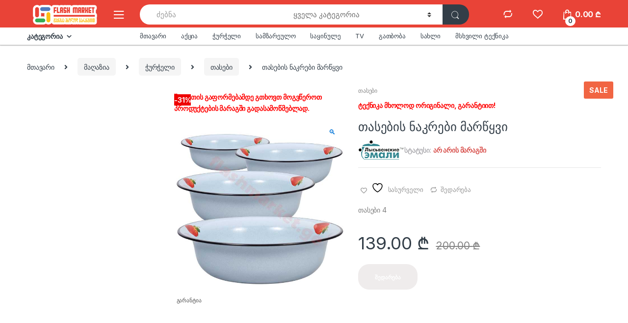

--- FILE ---
content_type: text/html; charset=UTF-8
request_url: https://flashmarket.ge/shop/kitchen_stoves/bowls/%E1%83%97%E1%83%90%E1%83%A1%E1%83%94%E1%83%91%E1%83%98%E1%83%A1-%E1%83%9C%E1%83%90%E1%83%99%E1%83%A0%E1%83%94%E1%83%91%E1%83%98-%E1%83%9B%E1%83%90%E1%83%A0%E1%83%AC%E1%83%A7%E1%83%95%E1%83%98/
body_size: 35476
content:
<!DOCTYPE html>
<html lang="ka-GE">
<head>
<meta charset="UTF-8">
<meta name="viewport" content="width=device-width, initial-scale=1">
<link rel="profile" href="http://gmpg.org/xfn/11">
<link rel="pingback" href="https://flashmarket.ge/xmlrpc.php">

				<script>document.documentElement.className = document.documentElement.className + ' yes-js js_active js'</script>
			<title>ფლეშ მარკეტი - ტექნიკის ინტერნეტ მაღაზია</title>
<meta name="description" content="საოჯახო ტექნიკა -  წვრილი ტექნიკა - სამზარეულოს ტექნიკა - სამზარეულო - სახლის ტექნიკა - ჭურჭელი - ციფრულო ტექნიკა - ტელევიზორები - მობილურები - სმარტფონები - კომპიუტერები - ლეპტოპები - ტაბლეტები - ფოტო - ვიდეო კამერები - აუდიო ტექნიკა">
<meta name="robots" content="index, follow, max-snippet:-1, max-image-preview:large, max-video-preview:-1">
<link rel="canonical" href="https://flashmarket.ge/shop/kitchen_stoves/bowls/თასების-ნაკრები-მარწყვი/">
<meta property="og:url" content="https://flashmarket.ge/shop/kitchen_stoves/bowls/თასების-ნაკრები-მარწყვი/">
<meta property="og:site_name" content="Flash Market">
<meta property="og:locale" content="ka_GE">
<meta property="og:type" content="product">
<meta property="article:author" content="https://www.facebook.com/flashmarket.ge">
<meta property="article:publisher" content="https://www.facebook.com/flashmarket.ge">
<meta property="og:title" content="ფლეშ მარკეტი - ტექნიკის ინტერნეტ მაღაზია">
<meta property="og:description" content="საოჯახო ტექნიკა -  წვრილი ტექნიკა - სამზარეულოს ტექნიკა - სამზარეულო - სახლის ტექნიკა - ჭურჭელი - ციფრულო ტექნიკა - ტელევიზორები - მობილურები - სმარტფონები - კომპიუტერები - ლეპტოპები - ტაბლეტები - ფოტო - ვიდეო კამერები - აუდიო ტექნიკა">
<meta property="og:image" content="https://flashmarket.ge/wp-content/uploads/2023/09/rusuli-emalis-tasebis-nakrebi-2-litri-4-litri-9-litri-12-litri-cisperi.jpg">
<meta property="og:image:secure_url" content="https://flashmarket.ge/wp-content/uploads/2023/09/rusuli-emalis-tasebis-nakrebi-2-litri-4-litri-9-litri-12-litri-cisperi.jpg">
<meta property="og:image:width" content="600">
<meta property="og:image:height" content="600">
<meta property="og:image:alt" content="rusuli emalis tasebis nakrebi 2 litri 4 litri 9 litri 12 litri cisperi">
<meta name="twitter:card" content="summary">
<meta name="twitter:site" content="@flashmarket_ge">
<meta name="twitter:creator" content="@flashmarket_ge">
<meta name="twitter:title" content="ფლეშ მარკეტი - ტექნიკის ინტერნეტ მაღაზია">
<meta name="twitter:description" content="საოჯახო ტექნიკა -  წვრილი ტექნიკა - სამზარეულოს ტექნიკა - სამზარეულო - სახლის ტექნიკა - ჭურჭელი - ციფრულო ტექნიკა - ტელევიზორები - მობილურები - სმარტფონები - კომპიუტერები - ლეპტოპები - ტაბლეტები - ფოტო - ვიდეო კამერები - აუდიო ტექნიკა">
<meta name="twitter:image" content="https://flashmarket.ge/wp-content/uploads/2023/09/rusuli-emalis-tasebis-nakrebi-2-litri-4-litri-9-litri-12-litri-cisperi.jpg">
<link rel='dns-prefetch' href='//capi-automation.s3.us-east-2.amazonaws.com' />
<link rel='dns-prefetch' href='//fonts.googleapis.com' />
<link rel="alternate" type="application/rss+xml" title="Flash Market &raquo; RSS-არხი" href="https://flashmarket.ge/feed/" />
<link rel="alternate" type="application/rss+xml" title="Flash Market &raquo; კომენტარების RSS-არხი" href="https://flashmarket.ge/comments/feed/" />
<link rel="alternate" title="oEmbed (JSON)" type="application/json+oembed" href="https://flashmarket.ge/wp-json/oembed/1.0/embed?url=https%3A%2F%2Fflashmarket.ge%2Fshop%2Fkitchen_stoves%2Fbowls%2F%25e1%2583%2597%25e1%2583%2590%25e1%2583%25a1%25e1%2583%2594%25e1%2583%2591%25e1%2583%2598%25e1%2583%25a1-%25e1%2583%259c%25e1%2583%2590%25e1%2583%2599%25e1%2583%25a0%25e1%2583%2594%25e1%2583%2591%25e1%2583%2598-%25e1%2583%259b%25e1%2583%2590%25e1%2583%25a0%25e1%2583%25ac%25e1%2583%25a7%25e1%2583%2595%25e1%2583%2598%2F" />
<link rel="alternate" title="oEmbed (XML)" type="text/xml+oembed" href="https://flashmarket.ge/wp-json/oembed/1.0/embed?url=https%3A%2F%2Fflashmarket.ge%2Fshop%2Fkitchen_stoves%2Fbowls%2F%25e1%2583%2597%25e1%2583%2590%25e1%2583%25a1%25e1%2583%2594%25e1%2583%2591%25e1%2583%2598%25e1%2583%25a1-%25e1%2583%259c%25e1%2583%2590%25e1%2583%2599%25e1%2583%25a0%25e1%2583%2594%25e1%2583%2591%25e1%2583%2598-%25e1%2583%259b%25e1%2583%2590%25e1%2583%25a0%25e1%2583%25ac%25e1%2583%25a7%25e1%2583%2595%25e1%2583%2598%2F&#038;format=xml" />
<style id='wp-img-auto-sizes-contain-inline-css' type='text/css'>
img:is([sizes=auto i],[sizes^="auto," i]){contain-intrinsic-size:3000px 1500px}
/*# sourceURL=wp-img-auto-sizes-contain-inline-css */
</style>
<link rel='stylesheet' id='font-awesome-css' href='https://flashmarket.ge/wp-content/plugins/advanced-product-labels-for-woocommerce/berocket/assets/css/font-awesome.min.css?ver=6.9' type='text/css' media='all' />
<style id='font-awesome-inline-css' type='text/css'>
[data-font="FontAwesome"]:before {font-family: 'FontAwesome' !important;content: attr(data-icon) !important;speak: none !important;font-weight: normal !important;font-variant: normal !important;text-transform: none !important;line-height: 1 !important;font-style: normal !important;-webkit-font-smoothing: antialiased !important;-moz-osx-font-smoothing: grayscale !important;}
/*# sourceURL=font-awesome-inline-css */
</style>
<link rel='stylesheet' id='berocket_products_label_style-css' href='https://flashmarket.ge/wp-content/plugins/advanced-product-labels-for-woocommerce/css/frontend.css?ver=3.3.3.1' type='text/css' media='all' />
<style id='berocket_products_label_style-inline-css' type='text/css'>

        .berocket_better_labels:before,
        .berocket_better_labels:after {
            clear: both;
            content: " ";
            display: block;
        }
        .berocket_better_labels.berocket_better_labels_image {
            position: absolute!important;
            top: 0px!important;
            bottom: 0px!important;
            left: 0px!important;
            right: 0px!important;
            pointer-events: none;
        }
        .berocket_better_labels.berocket_better_labels_image * {
            pointer-events: none;
        }
        .berocket_better_labels.berocket_better_labels_image img,
        .berocket_better_labels.berocket_better_labels_image .fa,
        .berocket_better_labels.berocket_better_labels_image .berocket_color_label,
        .berocket_better_labels.berocket_better_labels_image .berocket_image_background,
        .berocket_better_labels .berocket_better_labels_line .br_alabel,
        .berocket_better_labels .berocket_better_labels_line .br_alabel span {
            pointer-events: all;
        }
        .berocket_better_labels .berocket_color_label,
        .br_alabel .berocket_color_label {
            width: 100%;
            height: 100%;
            display: block;
        }
        .berocket_better_labels .berocket_better_labels_position_left {
            text-align:left;
            float: left;
            clear: left;
        }
        .berocket_better_labels .berocket_better_labels_position_center {
            text-align:center;
        }
        .berocket_better_labels .berocket_better_labels_position_right {
            text-align:right;
            float: right;
            clear: right;
        }
        .berocket_better_labels.berocket_better_labels_label {
            clear: both
        }
        .berocket_better_labels .berocket_better_labels_line {
            line-height: 1px;
        }
        .berocket_better_labels.berocket_better_labels_label .berocket_better_labels_line {
            clear: none;
        }
        .berocket_better_labels .berocket_better_labels_position_left .berocket_better_labels_line {
            clear: left;
        }
        .berocket_better_labels .berocket_better_labels_position_right .berocket_better_labels_line {
            clear: right;
        }
        .berocket_better_labels .berocket_better_labels_line .br_alabel {
            display: inline-block;
            position: relative;
            top: 0!important;
            left: 0!important;
            right: 0!important;
            line-height: 1px;
        }.berocket_better_labels .berocket_better_labels_position {
                display: flex;
                flex-direction: column;
            }
            .berocket_better_labels .berocket_better_labels_position.berocket_better_labels_position_left {
                align-items: start;
            }
            .berocket_better_labels .berocket_better_labels_position.berocket_better_labels_position_right {
                align-items: end;
            }
            .rtl .berocket_better_labels .berocket_better_labels_position.berocket_better_labels_position_left {
                align-items: end;
            }
            .rtl .berocket_better_labels .berocket_better_labels_position.berocket_better_labels_position_right {
                align-items: start;
            }
            .berocket_better_labels .berocket_better_labels_position.berocket_better_labels_position_center {
                align-items: center;
            }
            .berocket_better_labels .berocket_better_labels_position .berocket_better_labels_inline {
                display: flex;
                align-items: start;
            }
/*# sourceURL=berocket_products_label_style-inline-css */
</style>
<link rel='stylesheet' id='wooco-blocks-css' href='https://flashmarket.ge/wp-content/plugins/wpc-composite-products/assets/css/blocks.css?ver=7.6.7' type='text/css' media='all' />
<style id='wp-emoji-styles-inline-css' type='text/css'>

	img.wp-smiley, img.emoji {
		display: inline !important;
		border: none !important;
		box-shadow: none !important;
		height: 1em !important;
		width: 1em !important;
		margin: 0 0.07em !important;
		vertical-align: -0.1em !important;
		background: none !important;
		padding: 0 !important;
	}
/*# sourceURL=wp-emoji-styles-inline-css */
</style>
<link rel='stylesheet' id='wp-block-library-css' href='https://flashmarket.ge/wp-includes/css/dist/block-library/style.min.css?ver=6.9' type='text/css' media='all' />
<link rel='stylesheet' id='wc-blocks-style-css' href='https://flashmarket.ge/wp-content/plugins/woocommerce/assets/client/blocks/wc-blocks.css?ver=wc-10.4.3' type='text/css' media='all' />
<link rel='stylesheet' id='jquery-selectBox-css' href='https://flashmarket.ge/wp-content/plugins/yith-woocommerce-wishlist/assets/css/jquery.selectBox.css?ver=1.2.0' type='text/css' media='all' />
<link rel='stylesheet' id='woocommerce_prettyPhoto_css-css' href='//flashmarket.ge/wp-content/plugins/woocommerce/assets/css/prettyPhoto.css?ver=3.1.6' type='text/css' media='all' />
<link rel='stylesheet' id='yith-wcwl-main-css' href='https://flashmarket.ge/wp-content/plugins/yith-woocommerce-wishlist/assets/css/style.css?ver=4.11.0' type='text/css' media='all' />
<style id='yith-wcwl-main-inline-css' type='text/css'>
 :root { --color-add-to-wishlist-background: #333333; --color-add-to-wishlist-text: #FFFFFF; --color-add-to-wishlist-border: #333333; --color-add-to-wishlist-background-hover: #333333; --color-add-to-wishlist-text-hover: #FFFFFF; --color-add-to-wishlist-border-hover: #333333; --rounded-corners-radius: 16px; --color-add-to-cart-background: #333333; --color-add-to-cart-text: #FFFFFF; --color-add-to-cart-border: #333333; --color-add-to-cart-background-hover: #4F4F4F; --color-add-to-cart-text-hover: #FFFFFF; --color-add-to-cart-border-hover: #4F4F4F; --add-to-cart-rounded-corners-radius: 16px; --color-button-style-1-background: #333333; --color-button-style-1-text: #FFFFFF; --color-button-style-1-border: #333333; --color-button-style-1-background-hover: #4F4F4F; --color-button-style-1-text-hover: #FFFFFF; --color-button-style-1-border-hover: #4F4F4F; --color-button-style-2-background: #333333; --color-button-style-2-text: #FFFFFF; --color-button-style-2-border: #333333; --color-button-style-2-background-hover: #4F4F4F; --color-button-style-2-text-hover: #FFFFFF; --color-button-style-2-border-hover: #4F4F4F; --color-wishlist-table-background: #FFFFFF; --color-wishlist-table-text: #6d6c6c; --color-wishlist-table-border: #FFFFFF; --color-headers-background: #F4F4F4; --color-share-button-color: #FFFFFF; --color-share-button-color-hover: #FFFFFF; --color-fb-button-background: #39599E; --color-fb-button-background-hover: #595A5A; --color-tw-button-background: #45AFE2; --color-tw-button-background-hover: #595A5A; --color-pr-button-background: #AB2E31; --color-pr-button-background-hover: #595A5A; --color-em-button-background: #FBB102; --color-em-button-background-hover: #595A5A; --color-wa-button-background: rgb(0,169,1); --color-wa-button-background-hover: #595A5A; --feedback-duration: 3s } 
 :root { --color-add-to-wishlist-background: #333333; --color-add-to-wishlist-text: #FFFFFF; --color-add-to-wishlist-border: #333333; --color-add-to-wishlist-background-hover: #333333; --color-add-to-wishlist-text-hover: #FFFFFF; --color-add-to-wishlist-border-hover: #333333; --rounded-corners-radius: 16px; --color-add-to-cart-background: #333333; --color-add-to-cart-text: #FFFFFF; --color-add-to-cart-border: #333333; --color-add-to-cart-background-hover: #4F4F4F; --color-add-to-cart-text-hover: #FFFFFF; --color-add-to-cart-border-hover: #4F4F4F; --add-to-cart-rounded-corners-radius: 16px; --color-button-style-1-background: #333333; --color-button-style-1-text: #FFFFFF; --color-button-style-1-border: #333333; --color-button-style-1-background-hover: #4F4F4F; --color-button-style-1-text-hover: #FFFFFF; --color-button-style-1-border-hover: #4F4F4F; --color-button-style-2-background: #333333; --color-button-style-2-text: #FFFFFF; --color-button-style-2-border: #333333; --color-button-style-2-background-hover: #4F4F4F; --color-button-style-2-text-hover: #FFFFFF; --color-button-style-2-border-hover: #4F4F4F; --color-wishlist-table-background: #FFFFFF; --color-wishlist-table-text: #6d6c6c; --color-wishlist-table-border: #FFFFFF; --color-headers-background: #F4F4F4; --color-share-button-color: #FFFFFF; --color-share-button-color-hover: #FFFFFF; --color-fb-button-background: #39599E; --color-fb-button-background-hover: #595A5A; --color-tw-button-background: #45AFE2; --color-tw-button-background-hover: #595A5A; --color-pr-button-background: #AB2E31; --color-pr-button-background-hover: #595A5A; --color-em-button-background: #FBB102; --color-em-button-background-hover: #595A5A; --color-wa-button-background: rgb(0,169,1); --color-wa-button-background-hover: #595A5A; --feedback-duration: 3s } 
 :root { --color-add-to-wishlist-background: #333333; --color-add-to-wishlist-text: #FFFFFF; --color-add-to-wishlist-border: #333333; --color-add-to-wishlist-background-hover: #333333; --color-add-to-wishlist-text-hover: #FFFFFF; --color-add-to-wishlist-border-hover: #333333; --rounded-corners-radius: 16px; --color-add-to-cart-background: #333333; --color-add-to-cart-text: #FFFFFF; --color-add-to-cart-border: #333333; --color-add-to-cart-background-hover: #4F4F4F; --color-add-to-cart-text-hover: #FFFFFF; --color-add-to-cart-border-hover: #4F4F4F; --add-to-cart-rounded-corners-radius: 16px; --color-button-style-1-background: #333333; --color-button-style-1-text: #FFFFFF; --color-button-style-1-border: #333333; --color-button-style-1-background-hover: #4F4F4F; --color-button-style-1-text-hover: #FFFFFF; --color-button-style-1-border-hover: #4F4F4F; --color-button-style-2-background: #333333; --color-button-style-2-text: #FFFFFF; --color-button-style-2-border: #333333; --color-button-style-2-background-hover: #4F4F4F; --color-button-style-2-text-hover: #FFFFFF; --color-button-style-2-border-hover: #4F4F4F; --color-wishlist-table-background: #FFFFFF; --color-wishlist-table-text: #6d6c6c; --color-wishlist-table-border: #FFFFFF; --color-headers-background: #F4F4F4; --color-share-button-color: #FFFFFF; --color-share-button-color-hover: #FFFFFF; --color-fb-button-background: #39599E; --color-fb-button-background-hover: #595A5A; --color-tw-button-background: #45AFE2; --color-tw-button-background-hover: #595A5A; --color-pr-button-background: #AB2E31; --color-pr-button-background-hover: #595A5A; --color-em-button-background: #FBB102; --color-em-button-background-hover: #595A5A; --color-wa-button-background: rgb(0,169,1); --color-wa-button-background-hover: #595A5A; --feedback-duration: 3s } 
 :root { --color-add-to-wishlist-background: #333333; --color-add-to-wishlist-text: #FFFFFF; --color-add-to-wishlist-border: #333333; --color-add-to-wishlist-background-hover: #333333; --color-add-to-wishlist-text-hover: #FFFFFF; --color-add-to-wishlist-border-hover: #333333; --rounded-corners-radius: 16px; --color-add-to-cart-background: #333333; --color-add-to-cart-text: #FFFFFF; --color-add-to-cart-border: #333333; --color-add-to-cart-background-hover: #4F4F4F; --color-add-to-cart-text-hover: #FFFFFF; --color-add-to-cart-border-hover: #4F4F4F; --add-to-cart-rounded-corners-radius: 16px; --color-button-style-1-background: #333333; --color-button-style-1-text: #FFFFFF; --color-button-style-1-border: #333333; --color-button-style-1-background-hover: #4F4F4F; --color-button-style-1-text-hover: #FFFFFF; --color-button-style-1-border-hover: #4F4F4F; --color-button-style-2-background: #333333; --color-button-style-2-text: #FFFFFF; --color-button-style-2-border: #333333; --color-button-style-2-background-hover: #4F4F4F; --color-button-style-2-text-hover: #FFFFFF; --color-button-style-2-border-hover: #4F4F4F; --color-wishlist-table-background: #FFFFFF; --color-wishlist-table-text: #6d6c6c; --color-wishlist-table-border: #FFFFFF; --color-headers-background: #F4F4F4; --color-share-button-color: #FFFFFF; --color-share-button-color-hover: #FFFFFF; --color-fb-button-background: #39599E; --color-fb-button-background-hover: #595A5A; --color-tw-button-background: #45AFE2; --color-tw-button-background-hover: #595A5A; --color-pr-button-background: #AB2E31; --color-pr-button-background-hover: #595A5A; --color-em-button-background: #FBB102; --color-em-button-background-hover: #595A5A; --color-wa-button-background: rgb(0,169,1); --color-wa-button-background-hover: #595A5A; --feedback-duration: 3s } 
 :root { --color-add-to-wishlist-background: #333333; --color-add-to-wishlist-text: #FFFFFF; --color-add-to-wishlist-border: #333333; --color-add-to-wishlist-background-hover: #333333; --color-add-to-wishlist-text-hover: #FFFFFF; --color-add-to-wishlist-border-hover: #333333; --rounded-corners-radius: 16px; --color-add-to-cart-background: #333333; --color-add-to-cart-text: #FFFFFF; --color-add-to-cart-border: #333333; --color-add-to-cart-background-hover: #4F4F4F; --color-add-to-cart-text-hover: #FFFFFF; --color-add-to-cart-border-hover: #4F4F4F; --add-to-cart-rounded-corners-radius: 16px; --color-button-style-1-background: #333333; --color-button-style-1-text: #FFFFFF; --color-button-style-1-border: #333333; --color-button-style-1-background-hover: #4F4F4F; --color-button-style-1-text-hover: #FFFFFF; --color-button-style-1-border-hover: #4F4F4F; --color-button-style-2-background: #333333; --color-button-style-2-text: #FFFFFF; --color-button-style-2-border: #333333; --color-button-style-2-background-hover: #4F4F4F; --color-button-style-2-text-hover: #FFFFFF; --color-button-style-2-border-hover: #4F4F4F; --color-wishlist-table-background: #FFFFFF; --color-wishlist-table-text: #6d6c6c; --color-wishlist-table-border: #FFFFFF; --color-headers-background: #F4F4F4; --color-share-button-color: #FFFFFF; --color-share-button-color-hover: #FFFFFF; --color-fb-button-background: #39599E; --color-fb-button-background-hover: #595A5A; --color-tw-button-background: #45AFE2; --color-tw-button-background-hover: #595A5A; --color-pr-button-background: #AB2E31; --color-pr-button-background-hover: #595A5A; --color-em-button-background: #FBB102; --color-em-button-background-hover: #595A5A; --color-wa-button-background: rgb(0,169,1); --color-wa-button-background-hover: #595A5A; --feedback-duration: 3s } 
/*# sourceURL=yith-wcwl-main-inline-css */
</style>
<style id='global-styles-inline-css' type='text/css'>
:root{--wp--preset--aspect-ratio--square: 1;--wp--preset--aspect-ratio--4-3: 4/3;--wp--preset--aspect-ratio--3-4: 3/4;--wp--preset--aspect-ratio--3-2: 3/2;--wp--preset--aspect-ratio--2-3: 2/3;--wp--preset--aspect-ratio--16-9: 16/9;--wp--preset--aspect-ratio--9-16: 9/16;--wp--preset--color--black: #000000;--wp--preset--color--cyan-bluish-gray: #abb8c3;--wp--preset--color--white: #ffffff;--wp--preset--color--pale-pink: #f78da7;--wp--preset--color--vivid-red: #cf2e2e;--wp--preset--color--luminous-vivid-orange: #ff6900;--wp--preset--color--luminous-vivid-amber: #fcb900;--wp--preset--color--light-green-cyan: #7bdcb5;--wp--preset--color--vivid-green-cyan: #00d084;--wp--preset--color--pale-cyan-blue: #8ed1fc;--wp--preset--color--vivid-cyan-blue: #0693e3;--wp--preset--color--vivid-purple: #9b51e0;--wp--preset--gradient--vivid-cyan-blue-to-vivid-purple: linear-gradient(135deg,rgb(6,147,227) 0%,rgb(155,81,224) 100%);--wp--preset--gradient--light-green-cyan-to-vivid-green-cyan: linear-gradient(135deg,rgb(122,220,180) 0%,rgb(0,208,130) 100%);--wp--preset--gradient--luminous-vivid-amber-to-luminous-vivid-orange: linear-gradient(135deg,rgb(252,185,0) 0%,rgb(255,105,0) 100%);--wp--preset--gradient--luminous-vivid-orange-to-vivid-red: linear-gradient(135deg,rgb(255,105,0) 0%,rgb(207,46,46) 100%);--wp--preset--gradient--very-light-gray-to-cyan-bluish-gray: linear-gradient(135deg,rgb(238,238,238) 0%,rgb(169,184,195) 100%);--wp--preset--gradient--cool-to-warm-spectrum: linear-gradient(135deg,rgb(74,234,220) 0%,rgb(151,120,209) 20%,rgb(207,42,186) 40%,rgb(238,44,130) 60%,rgb(251,105,98) 80%,rgb(254,248,76) 100%);--wp--preset--gradient--blush-light-purple: linear-gradient(135deg,rgb(255,206,236) 0%,rgb(152,150,240) 100%);--wp--preset--gradient--blush-bordeaux: linear-gradient(135deg,rgb(254,205,165) 0%,rgb(254,45,45) 50%,rgb(107,0,62) 100%);--wp--preset--gradient--luminous-dusk: linear-gradient(135deg,rgb(255,203,112) 0%,rgb(199,81,192) 50%,rgb(65,88,208) 100%);--wp--preset--gradient--pale-ocean: linear-gradient(135deg,rgb(255,245,203) 0%,rgb(182,227,212) 50%,rgb(51,167,181) 100%);--wp--preset--gradient--electric-grass: linear-gradient(135deg,rgb(202,248,128) 0%,rgb(113,206,126) 100%);--wp--preset--gradient--midnight: linear-gradient(135deg,rgb(2,3,129) 0%,rgb(40,116,252) 100%);--wp--preset--font-size--small: 13px;--wp--preset--font-size--medium: 20px;--wp--preset--font-size--large: 36px;--wp--preset--font-size--x-large: 42px;--wp--preset--spacing--20: 0.44rem;--wp--preset--spacing--30: 0.67rem;--wp--preset--spacing--40: 1rem;--wp--preset--spacing--50: 1.5rem;--wp--preset--spacing--60: 2.25rem;--wp--preset--spacing--70: 3.38rem;--wp--preset--spacing--80: 5.06rem;--wp--preset--shadow--natural: 6px 6px 9px rgba(0, 0, 0, 0.2);--wp--preset--shadow--deep: 12px 12px 50px rgba(0, 0, 0, 0.4);--wp--preset--shadow--sharp: 6px 6px 0px rgba(0, 0, 0, 0.2);--wp--preset--shadow--outlined: 6px 6px 0px -3px rgb(255, 255, 255), 6px 6px rgb(0, 0, 0);--wp--preset--shadow--crisp: 6px 6px 0px rgb(0, 0, 0);}:where(.is-layout-flex){gap: 0.5em;}:where(.is-layout-grid){gap: 0.5em;}body .is-layout-flex{display: flex;}.is-layout-flex{flex-wrap: wrap;align-items: center;}.is-layout-flex > :is(*, div){margin: 0;}body .is-layout-grid{display: grid;}.is-layout-grid > :is(*, div){margin: 0;}:where(.wp-block-columns.is-layout-flex){gap: 2em;}:where(.wp-block-columns.is-layout-grid){gap: 2em;}:where(.wp-block-post-template.is-layout-flex){gap: 1.25em;}:where(.wp-block-post-template.is-layout-grid){gap: 1.25em;}.has-black-color{color: var(--wp--preset--color--black) !important;}.has-cyan-bluish-gray-color{color: var(--wp--preset--color--cyan-bluish-gray) !important;}.has-white-color{color: var(--wp--preset--color--white) !important;}.has-pale-pink-color{color: var(--wp--preset--color--pale-pink) !important;}.has-vivid-red-color{color: var(--wp--preset--color--vivid-red) !important;}.has-luminous-vivid-orange-color{color: var(--wp--preset--color--luminous-vivid-orange) !important;}.has-luminous-vivid-amber-color{color: var(--wp--preset--color--luminous-vivid-amber) !important;}.has-light-green-cyan-color{color: var(--wp--preset--color--light-green-cyan) !important;}.has-vivid-green-cyan-color{color: var(--wp--preset--color--vivid-green-cyan) !important;}.has-pale-cyan-blue-color{color: var(--wp--preset--color--pale-cyan-blue) !important;}.has-vivid-cyan-blue-color{color: var(--wp--preset--color--vivid-cyan-blue) !important;}.has-vivid-purple-color{color: var(--wp--preset--color--vivid-purple) !important;}.has-black-background-color{background-color: var(--wp--preset--color--black) !important;}.has-cyan-bluish-gray-background-color{background-color: var(--wp--preset--color--cyan-bluish-gray) !important;}.has-white-background-color{background-color: var(--wp--preset--color--white) !important;}.has-pale-pink-background-color{background-color: var(--wp--preset--color--pale-pink) !important;}.has-vivid-red-background-color{background-color: var(--wp--preset--color--vivid-red) !important;}.has-luminous-vivid-orange-background-color{background-color: var(--wp--preset--color--luminous-vivid-orange) !important;}.has-luminous-vivid-amber-background-color{background-color: var(--wp--preset--color--luminous-vivid-amber) !important;}.has-light-green-cyan-background-color{background-color: var(--wp--preset--color--light-green-cyan) !important;}.has-vivid-green-cyan-background-color{background-color: var(--wp--preset--color--vivid-green-cyan) !important;}.has-pale-cyan-blue-background-color{background-color: var(--wp--preset--color--pale-cyan-blue) !important;}.has-vivid-cyan-blue-background-color{background-color: var(--wp--preset--color--vivid-cyan-blue) !important;}.has-vivid-purple-background-color{background-color: var(--wp--preset--color--vivid-purple) !important;}.has-black-border-color{border-color: var(--wp--preset--color--black) !important;}.has-cyan-bluish-gray-border-color{border-color: var(--wp--preset--color--cyan-bluish-gray) !important;}.has-white-border-color{border-color: var(--wp--preset--color--white) !important;}.has-pale-pink-border-color{border-color: var(--wp--preset--color--pale-pink) !important;}.has-vivid-red-border-color{border-color: var(--wp--preset--color--vivid-red) !important;}.has-luminous-vivid-orange-border-color{border-color: var(--wp--preset--color--luminous-vivid-orange) !important;}.has-luminous-vivid-amber-border-color{border-color: var(--wp--preset--color--luminous-vivid-amber) !important;}.has-light-green-cyan-border-color{border-color: var(--wp--preset--color--light-green-cyan) !important;}.has-vivid-green-cyan-border-color{border-color: var(--wp--preset--color--vivid-green-cyan) !important;}.has-pale-cyan-blue-border-color{border-color: var(--wp--preset--color--pale-cyan-blue) !important;}.has-vivid-cyan-blue-border-color{border-color: var(--wp--preset--color--vivid-cyan-blue) !important;}.has-vivid-purple-border-color{border-color: var(--wp--preset--color--vivid-purple) !important;}.has-vivid-cyan-blue-to-vivid-purple-gradient-background{background: var(--wp--preset--gradient--vivid-cyan-blue-to-vivid-purple) !important;}.has-light-green-cyan-to-vivid-green-cyan-gradient-background{background: var(--wp--preset--gradient--light-green-cyan-to-vivid-green-cyan) !important;}.has-luminous-vivid-amber-to-luminous-vivid-orange-gradient-background{background: var(--wp--preset--gradient--luminous-vivid-amber-to-luminous-vivid-orange) !important;}.has-luminous-vivid-orange-to-vivid-red-gradient-background{background: var(--wp--preset--gradient--luminous-vivid-orange-to-vivid-red) !important;}.has-very-light-gray-to-cyan-bluish-gray-gradient-background{background: var(--wp--preset--gradient--very-light-gray-to-cyan-bluish-gray) !important;}.has-cool-to-warm-spectrum-gradient-background{background: var(--wp--preset--gradient--cool-to-warm-spectrum) !important;}.has-blush-light-purple-gradient-background{background: var(--wp--preset--gradient--blush-light-purple) !important;}.has-blush-bordeaux-gradient-background{background: var(--wp--preset--gradient--blush-bordeaux) !important;}.has-luminous-dusk-gradient-background{background: var(--wp--preset--gradient--luminous-dusk) !important;}.has-pale-ocean-gradient-background{background: var(--wp--preset--gradient--pale-ocean) !important;}.has-electric-grass-gradient-background{background: var(--wp--preset--gradient--electric-grass) !important;}.has-midnight-gradient-background{background: var(--wp--preset--gradient--midnight) !important;}.has-small-font-size{font-size: var(--wp--preset--font-size--small) !important;}.has-medium-font-size{font-size: var(--wp--preset--font-size--medium) !important;}.has-large-font-size{font-size: var(--wp--preset--font-size--large) !important;}.has-x-large-font-size{font-size: var(--wp--preset--font-size--x-large) !important;}
/*# sourceURL=global-styles-inline-css */
</style>

<style id='classic-theme-styles-inline-css' type='text/css'>
/*! This file is auto-generated */
.wp-block-button__link{color:#fff;background-color:#32373c;border-radius:9999px;box-shadow:none;text-decoration:none;padding:calc(.667em + 2px) calc(1.333em + 2px);font-size:1.125em}.wp-block-file__button{background:#32373c;color:#fff;text-decoration:none}
/*# sourceURL=/wp-includes/css/classic-themes.min.css */
</style>
<link rel='stylesheet' id='ns-style-remove-related-css-css' href='https://flashmarket.ge/wp-content/plugins/ns-remove-related-products-for-woocommerce//css/style_remove.css?ver=6.9' type='text/css' media='all' />
<link rel='stylesheet' id='related_products_style-css' href='https://flashmarket.ge/wp-content/plugins/related-products-manager-woocommerce/includes/css/related-products.css?ver=1.0' type='text/css' media='all' />
<link rel='stylesheet' id='woo-related-products-css' href='https://flashmarket.ge/wp-content/plugins/woo-related-products-refresh-on-reload/public/css/woo-related-products-public.css?ver=1.0.0' type='text/css' media='all' />
<link rel='stylesheet' id='photoswipe-css' href='https://flashmarket.ge/wp-content/plugins/woocommerce/assets/css/photoswipe/photoswipe.min.css?ver=10.4.3' type='text/css' media='all' />
<link rel='stylesheet' id='photoswipe-default-skin-css' href='https://flashmarket.ge/wp-content/plugins/woocommerce/assets/css/photoswipe/default-skin/default-skin.min.css?ver=10.4.3' type='text/css' media='all' />
<style id='woocommerce-inline-inline-css' type='text/css'>
.woocommerce form .form-row .required { visibility: visible; }
/*# sourceURL=woocommerce-inline-inline-css */
</style>
<link rel='stylesheet' id='trp-language-switcher-style-css' href='https://flashmarket.ge/wp-content/plugins/translatepress-multilingual/assets/css/trp-language-switcher.css?ver=3.0.6' type='text/css' media='all' />
<link rel='stylesheet' id='woo-variation-swatches-css' href='https://flashmarket.ge/wp-content/plugins/woo-variation-swatches/assets/css/frontend.min.css?ver=1766914093' type='text/css' media='all' />
<style id='woo-variation-swatches-inline-css' type='text/css'>
:root {
--wvs-tick:url("data:image/svg+xml;utf8,%3Csvg filter='drop-shadow(0px 0px 2px rgb(0 0 0 / .8))' xmlns='http://www.w3.org/2000/svg'  viewBox='0 0 30 30'%3E%3Cpath fill='none' stroke='%23ffffff' stroke-linecap='round' stroke-linejoin='round' stroke-width='4' d='M4 16L11 23 27 7'/%3E%3C/svg%3E");

--wvs-cross:url("data:image/svg+xml;utf8,%3Csvg filter='drop-shadow(0px 0px 5px rgb(255 255 255 / .6))' xmlns='http://www.w3.org/2000/svg' width='72px' height='72px' viewBox='0 0 24 24'%3E%3Cpath fill='none' stroke='%23e94337' stroke-linecap='round' stroke-width='0.6' d='M5 5L19 19M19 5L5 19'/%3E%3C/svg%3E");
--wvs-single-product-item-width:30px;
--wvs-single-product-item-height:30px;
--wvs-single-product-item-font-size:16px}
/*# sourceURL=woo-variation-swatches-inline-css */
</style>
<link rel='stylesheet' id='wooco-frontend-css' href='https://flashmarket.ge/wp-content/plugins/wpc-composite-products/assets/css/frontend.css?ver=7.6.7' type='text/css' media='all' />
<link rel='stylesheet' id='electro-fonts-css' href='https://fonts.googleapis.com/css2?family=Inter:wght@300;400;600;700&#038;display=swap' type='text/css' media='all' />
<link rel='stylesheet' id='bootstrap-css' href='https://flashmarket.ge/wp-content/themes/electro/assets/css/bootstrap.min.css?ver=2.7.2' type='text/css' media='all' />
<link rel='stylesheet' id='font-electro-css' href='https://flashmarket.ge/wp-content/themes/electro/assets/css/font-electro.css?ver=2.7.2' type='text/css' media='all' />
<link rel='stylesheet' id='fontawesome-css' href='https://flashmarket.ge/wp-content/themes/electro/assets/vendor/fontawesome/css/all.min.css?ver=2.7.2' type='text/css' media='all' />
<link rel='stylesheet' id='animate-css-css' href='https://flashmarket.ge/wp-content/themes/electro/assets/vendor/animate.css/animate.min.css?ver=2.7.2' type='text/css' media='all' />
<link rel='stylesheet' id='jquery-mCustomScrollbar-css' href='https://flashmarket.ge/wp-content/themes/electro/assets/vendor/malihu-custom-scrollbar-plugin/jquery.mCustomScrollbar.css?ver=2.7.2' type='text/css' media='all' />
<link rel='stylesheet' id='electro-style-css' href='https://flashmarket.ge/wp-content/themes/electro/style.min.css?ver=2.7.2' type='text/css' media='all' />
<link rel='stylesheet' id='electro-style-v2-css' href='https://flashmarket.ge/wp-content/themes/electro/assets/css/v2.min.css?ver=2.7.2' type='text/css' media='all' />
<link rel='stylesheet' id='jquery-fixedheadertable-style-css' href='https://flashmarket.ge/wp-content/plugins/yith-woocommerce-compare/assets/css/jquery.dataTables.css?ver=1.10.18' type='text/css' media='all' />
<link rel='stylesheet' id='yith_woocompare_page-css' href='https://flashmarket.ge/wp-content/plugins/yith-woocommerce-compare/assets/css/compare.css?ver=3.6.0' type='text/css' media='all' />
<link rel='stylesheet' id='yith-woocompare-widget-css' href='https://flashmarket.ge/wp-content/plugins/yith-woocommerce-compare/assets/css/widget.css?ver=3.6.0' type='text/css' media='all' />
<style id='rocket-lazyload-inline-css' type='text/css'>
.rll-youtube-player{position:relative;padding-bottom:56.23%;height:0;overflow:hidden;max-width:100%;}.rll-youtube-player:focus-within{outline: 2px solid currentColor;outline-offset: 5px;}.rll-youtube-player iframe{position:absolute;top:0;left:0;width:100%;height:100%;z-index:100;background:0 0}.rll-youtube-player img{bottom:0;display:block;left:0;margin:auto;max-width:100%;width:100%;position:absolute;right:0;top:0;border:none;height:auto;-webkit-transition:.4s all;-moz-transition:.4s all;transition:.4s all}.rll-youtube-player img:hover{-webkit-filter:brightness(75%)}.rll-youtube-player .play{height:100%;width:100%;left:0;top:0;position:absolute;background:url(https://flashmarket.ge/wp-content/plugins/rocket-lazy-load/assets/img/youtube.png) no-repeat center;background-color: transparent !important;cursor:pointer;border:none;}
/*# sourceURL=rocket-lazyload-inline-css */
</style>
<script type="text/javascript" src="https://flashmarket.ge/wp-includes/js/jquery/jquery.min.js?ver=3.7.1" id="jquery-core-js"></script>
<script type="text/javascript" src="https://flashmarket.ge/wp-includes/js/jquery/jquery-migrate.min.js?ver=3.4.1" id="jquery-migrate-js"></script>
<script type="text/javascript" src="https://flashmarket.ge/wp-content/plugins/woocommerce/assets/js/jquery-blockui/jquery.blockUI.min.js?ver=2.7.0-wc.10.4.3" id="wc-jquery-blockui-js" data-wp-strategy="defer"></script>
<script type="text/javascript" id="wc-add-to-cart-js-extra">
/* <![CDATA[ */
var wc_add_to_cart_params = {"ajax_url":"/wp-admin/admin-ajax.php","wc_ajax_url":"/?wc-ajax=%%endpoint%%","i18n_view_cart":"\u10d9\u10d0\u10da\u10d0\u10d7\u10d8\u10e1 \u10dc\u10d0\u10ee\u10d5\u10d0","cart_url":"https://flashmarket.ge/cart/","is_cart":"","cart_redirect_after_add":"no"};
//# sourceURL=wc-add-to-cart-js-extra
/* ]]> */
</script>
<script type="text/javascript" src="https://flashmarket.ge/wp-content/plugins/woocommerce/assets/js/frontend/add-to-cart.min.js?ver=10.4.3" id="wc-add-to-cart-js" data-wp-strategy="defer"></script>
<script type="text/javascript" src="https://flashmarket.ge/wp-content/plugins/woocommerce/assets/js/zoom/jquery.zoom.min.js?ver=1.7.21-wc.10.4.3" id="wc-zoom-js" defer="defer" data-wp-strategy="defer"></script>
<script type="text/javascript" src="https://flashmarket.ge/wp-content/plugins/woocommerce/assets/js/flexslider/jquery.flexslider.min.js?ver=2.7.2-wc.10.4.3" id="wc-flexslider-js" defer="defer" data-wp-strategy="defer"></script>
<script type="text/javascript" src="https://flashmarket.ge/wp-content/plugins/woocommerce/assets/js/photoswipe/photoswipe.min.js?ver=4.1.1-wc.10.4.3" id="wc-photoswipe-js" defer="defer" data-wp-strategy="defer"></script>
<script type="text/javascript" src="https://flashmarket.ge/wp-content/plugins/woocommerce/assets/js/photoswipe/photoswipe-ui-default.min.js?ver=4.1.1-wc.10.4.3" id="wc-photoswipe-ui-default-js" defer="defer" data-wp-strategy="defer"></script>
<script type="text/javascript" id="wc-single-product-js-extra">
/* <![CDATA[ */
var wc_single_product_params = {"i18n_required_rating_text":"\u10d2\u10d7\u10ee\u10dd\u10d5\u10d7, \u10d0\u10d8\u10e0\u10e9\u10d8\u10dd\u10d7 \u10e0\u10d4\u10d8\u10e2\u10d8\u10dc\u10d2\u10d8","i18n_rating_options":["1 of 5 stars","2 of 5 stars","3 of 5 stars","4 of 5 stars","5 of 5 stars"],"i18n_product_gallery_trigger_text":"View full-screen image gallery","review_rating_required":"yes","flexslider":{"rtl":false,"animation":"slide","smoothHeight":true,"directionNav":false,"controlNav":true,"slideshow":false,"animationSpeed":500,"animationLoop":false,"allowOneSlide":false},"zoom_enabled":"1","zoom_options":[],"photoswipe_enabled":"1","photoswipe_options":{"shareEl":false,"closeOnScroll":false,"history":false,"hideAnimationDuration":0,"showAnimationDuration":0},"flexslider_enabled":"1"};
//# sourceURL=wc-single-product-js-extra
/* ]]> */
</script>
<script type="text/javascript" src="https://flashmarket.ge/wp-content/plugins/woocommerce/assets/js/frontend/single-product.min.js?ver=10.4.3" id="wc-single-product-js" defer="defer" data-wp-strategy="defer"></script>
<script type="text/javascript" src="https://flashmarket.ge/wp-content/plugins/woocommerce/assets/js/js-cookie/js.cookie.min.js?ver=2.1.4-wc.10.4.3" id="wc-js-cookie-js" defer="defer" data-wp-strategy="defer"></script>
<script type="text/javascript" id="woocommerce-js-extra">
/* <![CDATA[ */
var woocommerce_params = {"ajax_url":"/wp-admin/admin-ajax.php","wc_ajax_url":"/?wc-ajax=%%endpoint%%","i18n_password_show":"Show password","i18n_password_hide":"Hide password"};
//# sourceURL=woocommerce-js-extra
/* ]]> */
</script>
<script type="text/javascript" src="https://flashmarket.ge/wp-content/plugins/woocommerce/assets/js/frontend/woocommerce.min.js?ver=10.4.3" id="woocommerce-js" defer="defer" data-wp-strategy="defer"></script>
<script type="text/javascript" src="https://flashmarket.ge/wp-content/plugins/translatepress-multilingual/assets/js/trp-frontend-compatibility.js?ver=3.0.6" id="trp-frontend-compatibility-js"></script>
<script type="text/javascript" src="https://flashmarket.ge/wp-content/plugins/js_composer/assets/js/vendors/woocommerce-add-to-cart.js?ver=6.6.0" id="vc_woocommerce-add-to-cart-js-js"></script>
<link rel="https://api.w.org/" href="https://flashmarket.ge/wp-json/" /><link rel="alternate" title="JSON" type="application/json" href="https://flashmarket.ge/wp-json/wp/v2/product/20363" /><link rel="EditURI" type="application/rsd+xml" title="RSD" href="https://flashmarket.ge/xmlrpc.php?rsd" />
<meta name="generator" content="WordPress 6.9" />
<meta name="generator" content="WooCommerce 10.4.3" />
<link rel='shortlink' href='https://flashmarket.ge/?p=20363' />
<meta name="generator" content="Redux 4.5.9" /><style>.product .images {position: relative;}</style>
<!-- This website runs the Product Feed PRO for WooCommerce by AdTribes.io plugin - version woocommercesea_option_installed_version -->
        <style>
             .wsppc_div_block {
				display: inline-block;
				width: 100%;
				margin-top: 10px;
			}
			.wsppc_div_block.wsppc_product_summary_text {
				display: inline-block;
				width: 100%;
			}
			.woocommerce_product_thumbnails {
				display: inline-block;
			}
			
        </style>
    
<!-- Google tag (gtag.js) --> 
<script async src="https://www.googletagmanager.com/gtag/js?id=AW-410441675"></script> 
<script> 
	window.dataLayer = window.dataLayer || []; 
    function gtag(){dataLayer.push(arguments);} 
    gtag('js', new Date()); 

    gtag('config', 'AW-410441675'); 
</script>
<link rel="alternate" hreflang="ka-GE" href="https://flashmarket.ge/shop/kitchen_stoves/bowls/%E1%83%97%E1%83%90%E1%83%A1%E1%83%94%E1%83%91%E1%83%98%E1%83%A1-%E1%83%9C%E1%83%90%E1%83%99%E1%83%A0%E1%83%94%E1%83%91%E1%83%98-%E1%83%9B%E1%83%90%E1%83%A0%E1%83%AC%E1%83%A7%E1%83%95%E1%83%98/"/>
<link rel="alternate" hreflang="ka" href="https://flashmarket.ge/shop/kitchen_stoves/bowls/%E1%83%97%E1%83%90%E1%83%A1%E1%83%94%E1%83%91%E1%83%98%E1%83%A1-%E1%83%9C%E1%83%90%E1%83%99%E1%83%A0%E1%83%94%E1%83%91%E1%83%98-%E1%83%9B%E1%83%90%E1%83%A0%E1%83%AC%E1%83%A7%E1%83%95%E1%83%98/"/>
	<noscript><style>.woocommerce-product-gallery{ opacity: 1 !important; }</style></noscript>
	<style type="text/css" id="filter-everything-inline-css">.wpc-orderby-select{width:100%}.wpc-filters-open-button-container{display:none}.wpc-debug-message{padding:16px;font-size:14px;border:1px dashed #ccc;margin-bottom:20px}.wpc-debug-title{visibility:hidden}.wpc-button-inner,.wpc-chip-content{display:flex;align-items:center}.wpc-icon-html-wrapper{position:relative;margin-right:10px;top:2px}.wpc-icon-html-wrapper span{display:block;height:1px;width:18px;border-radius:3px;background:#2c2d33;margin-bottom:4px;position:relative}span.wpc-icon-line-1:after,span.wpc-icon-line-2:after,span.wpc-icon-line-3:after{content:"";display:block;width:3px;height:3px;border:1px solid #2c2d33;background-color:#fff;position:absolute;top:-2px;box-sizing:content-box}span.wpc-icon-line-3:after{border-radius:50%;left:2px}span.wpc-icon-line-1:after{border-radius:50%;left:5px}span.wpc-icon-line-2:after{border-radius:50%;left:12px}body .wpc-filters-open-button-container a.wpc-filters-open-widget,body .wpc-filters-open-button-container a.wpc-open-close-filters-button{display:inline-block;text-align:left;border:1px solid #2c2d33;border-radius:2px;line-height:1.5;padding:7px 12px;background-color:transparent;color:#2c2d33;box-sizing:border-box;text-decoration:none!important;font-weight:400;transition:none;position:relative}@media screen and (max-width:768px){.wpc_show_bottom_widget .wpc-filters-open-button-container,.wpc_show_open_close_button .wpc-filters-open-button-container{display:block}.wpc_show_bottom_widget .wpc-filters-open-button-container{margin-top:1em;margin-bottom:1em}}</style>
      <meta name="onesignal" content="wordpress-plugin"/>
            <script>

      window.OneSignalDeferred = window.OneSignalDeferred || [];

      OneSignalDeferred.push(function(OneSignal) {
        var oneSignal_options = {};
        window._oneSignalInitOptions = oneSignal_options;

        oneSignal_options['serviceWorkerParam'] = { scope: '/' };
oneSignal_options['serviceWorkerPath'] = 'OneSignalSDKWorker.js.php';

        OneSignal.Notifications.setDefaultUrl("https://flashmarket.ge");

        oneSignal_options['wordpress'] = true;
oneSignal_options['appId'] = 'f5891a50-5e2a-4d2f-88d2-ea6adc51bf52';
oneSignal_options['allowLocalhostAsSecureOrigin'] = true;
oneSignal_options['welcomeNotification'] = { };
oneSignal_options['welcomeNotification']['disable'] = true;
oneSignal_options['path'] = "https://flashmarket.ge/wp-content/plugins/onesignal-free-web-push-notifications/sdk_files/";
oneSignal_options['safari_web_id'] = "web.onesignal.auto.1997779e-e1de-41f4-ac74-4543cfbf0412";
oneSignal_options['persistNotification'] = true;
oneSignal_options['promptOptions'] = { };
oneSignal_options['promptOptions']['actionMessage'] = "გაიგე პირველმა ჩვენი უახლესი პროდუქტების და დიდი ფასდაკლებების შესახებ!";
oneSignal_options['promptOptions']['exampleNotificationTitleDesktop'] = "დიდი ფასდაკლება ფლეშ მარკეტზე";
oneSignal_options['promptOptions']['exampleNotificationMessageDesktop'] = "არ გაუშვა შანსი ხელიდან";
oneSignal_options['promptOptions']['exampleNotificationTitleMobile'] = "არ გაუშვა შანსი ხელიდან";
oneSignal_options['promptOptions']['exampleNotificationMessageMobile'] = "დიდი ფასდაკლება ფლეშ მარკეტზე";
oneSignal_options['promptOptions']['acceptButtonText'] = "ჩართვა";
oneSignal_options['promptOptions']['cancelButtonText'] = "არა, გმადლობთ";
oneSignal_options['promptOptions']['siteName'] = "https://flashmarket.ge/";
oneSignal_options['promptOptions']['autoAcceptTitle'] = "თანხმობა";
              OneSignal.init(window._oneSignalInitOptions);
              OneSignal.Slidedown.promptPush()      });

      function documentInitOneSignal() {
        var oneSignal_elements = document.getElementsByClassName("OneSignal-prompt");

        var oneSignalLinkClickHandler = function(event) { OneSignal.Notifications.requestPermission(); event.preventDefault(); };        for(var i = 0; i < oneSignal_elements.length; i++)
          oneSignal_elements[i].addEventListener('click', oneSignalLinkClickHandler, false);
      }

      if (document.readyState === 'complete') {
           documentInitOneSignal();
      }
      else {
           window.addEventListener("load", function(event){
               documentInitOneSignal();
          });
      }
    </script>
			<script  type="text/javascript">
				!function(f,b,e,v,n,t,s){if(f.fbq)return;n=f.fbq=function(){n.callMethod?
					n.callMethod.apply(n,arguments):n.queue.push(arguments)};if(!f._fbq)f._fbq=n;
					n.push=n;n.loaded=!0;n.version='2.0';n.queue=[];t=b.createElement(e);t.async=!0;
					t.src=v;s=b.getElementsByTagName(e)[0];s.parentNode.insertBefore(t,s)}(window,
					document,'script','https://connect.facebook.net/en_US/fbevents.js');
			</script>
			<!-- WooCommerce Facebook Integration Begin -->
			<script  type="text/javascript">

				fbq('init', '739051841250773', {}, {
    "agent": "woocommerce_0-10.4.3-3.5.15"
});

				document.addEventListener( 'DOMContentLoaded', function() {
					// Insert placeholder for events injected when a product is added to the cart through AJAX.
					document.body.insertAdjacentHTML( 'beforeend', '<div class=\"wc-facebook-pixel-event-placeholder\"></div>' );
				}, false );

			</script>
			<!-- WooCommerce Facebook Integration End -->
			<meta name="generator" content="Powered by WPBakery Page Builder - drag and drop page builder for WordPress."/>
<meta name="generator" content="Powered by Slider Revolution 6.7.40 - responsive, Mobile-Friendly Slider Plugin for WordPress with comfortable drag and drop interface." />
<link rel="icon" href="https://flashmarket.ge/wp-content/uploads/2021/03/cropped-LOGO-PIXEL-web-32x32.png" sizes="32x32" />
<link rel="icon" href="https://flashmarket.ge/wp-content/uploads/2021/03/cropped-LOGO-PIXEL-web-192x192.png" sizes="192x192" />
<link rel="apple-touch-icon" href="https://flashmarket.ge/wp-content/uploads/2021/03/cropped-LOGO-PIXEL-web-180x180.png" />
<meta name="msapplication-TileImage" content="https://flashmarket.ge/wp-content/uploads/2021/03/cropped-LOGO-PIXEL-web-270x270.png" />
<script>function setREVStartSize(e){
			//window.requestAnimationFrame(function() {
				window.RSIW = window.RSIW===undefined ? window.innerWidth : window.RSIW;
				window.RSIH = window.RSIH===undefined ? window.innerHeight : window.RSIH;
				try {
					var pw = document.getElementById(e.c).parentNode.offsetWidth,
						newh;
					pw = pw===0 || isNaN(pw) || (e.l=="fullwidth" || e.layout=="fullwidth") ? window.RSIW : pw;
					e.tabw = e.tabw===undefined ? 0 : parseInt(e.tabw);
					e.thumbw = e.thumbw===undefined ? 0 : parseInt(e.thumbw);
					e.tabh = e.tabh===undefined ? 0 : parseInt(e.tabh);
					e.thumbh = e.thumbh===undefined ? 0 : parseInt(e.thumbh);
					e.tabhide = e.tabhide===undefined ? 0 : parseInt(e.tabhide);
					e.thumbhide = e.thumbhide===undefined ? 0 : parseInt(e.thumbhide);
					e.mh = e.mh===undefined || e.mh=="" || e.mh==="auto" ? 0 : parseInt(e.mh,0);
					if(e.layout==="fullscreen" || e.l==="fullscreen")
						newh = Math.max(e.mh,window.RSIH);
					else{
						e.gw = Array.isArray(e.gw) ? e.gw : [e.gw];
						for (var i in e.rl) if (e.gw[i]===undefined || e.gw[i]===0) e.gw[i] = e.gw[i-1];
						e.gh = e.el===undefined || e.el==="" || (Array.isArray(e.el) && e.el.length==0)? e.gh : e.el;
						e.gh = Array.isArray(e.gh) ? e.gh : [e.gh];
						for (var i in e.rl) if (e.gh[i]===undefined || e.gh[i]===0) e.gh[i] = e.gh[i-1];
											
						var nl = new Array(e.rl.length),
							ix = 0,
							sl;
						e.tabw = e.tabhide>=pw ? 0 : e.tabw;
						e.thumbw = e.thumbhide>=pw ? 0 : e.thumbw;
						e.tabh = e.tabhide>=pw ? 0 : e.tabh;
						e.thumbh = e.thumbhide>=pw ? 0 : e.thumbh;
						for (var i in e.rl) nl[i] = e.rl[i]<window.RSIW ? 0 : e.rl[i];
						sl = nl[0];
						for (var i in nl) if (sl>nl[i] && nl[i]>0) { sl = nl[i]; ix=i;}
						var m = pw>(e.gw[ix]+e.tabw+e.thumbw) ? 1 : (pw-(e.tabw+e.thumbw)) / (e.gw[ix]);
						newh =  (e.gh[ix] * m) + (e.tabh + e.thumbh);
					}
					var el = document.getElementById(e.c);
					if (el!==null && el) el.style.height = newh+"px";
					el = document.getElementById(e.c+"_wrapper");
					if (el!==null && el) {
						el.style.height = newh+"px";
						el.style.display = "block";
					}
				} catch(e){
					console.log("Failure at Presize of Slider:" + e)
				}
			//});
		  };</script>
<style type="text/css">
        .footer-call-us .call-us-icon i,
        .header-support-info .support-icon i,
        .header-support-inner .support-icon,
        .widget_electro_products_filter .widget_layered_nav li > a:hover::before,
        .widget_electro_products_filter .widget_layered_nav li > a:focus::before,
        .widget_electro_products_filter .widget_product_categories li > a:hover::before,
        .widget_electro_products_filter .widget_product_categories li > a:focus::before,
        .widget_electro_products_filter .widget_layered_nav li.chosen > a::before,
        .widget_electro_products_filter .widget_product_categories li.current-cat > a::before,
        .features-list .media-left i,
        .secondary-nav>.dropdown.open >a::before,
        .secondary-nav>.dropdown.show >a::before,
        p.stars a,
        .top-bar.top-bar-v1 #menu-top-bar-left.nav-inline .menu-item > a i,
        .handheld-footer .handheld-footer-bar .footer-call-us .call-us-text span,
        .footer-v2 .handheld-footer .handheld-footer-bar .footer-call-us .call-us-text span,
        .top-bar .menu-item.customer-support i {
            color: #e94337;
        }

        .header-logo svg ellipse,
        .footer-logo svg ellipse{
            fill:#e94337;
        }

        .primary-nav .nav-inline > .menu-item .dropdown-menu,
        .primary-nav-menu .nav-inline > .menu-item .dropdown-menu,
        .navbar-primary .navbar-nav > .menu-item .dropdown-menu,
        .vertical-menu .menu-item-has-children > .dropdown-menu,
        .departments-menu .menu-item-has-children:hover > .dropdown-menu,
        .top-bar .nav-inline > .menu-item .dropdown-menu,
        .secondary-nav>.dropdown .dropdown-menu,
        .header-v6 .vertical-menu .list-group-item > .dropdown-menu,
        .best-selling-menu .nav-item>ul>li.electro-more-menu-item .dropdown-menu,
        .home-v5-slider .tp-tab.selected .tp-tab-title:before,
        .home-v5-slider .tp-tab.selected .tp-tab-title:after,
        .header-v5 .electro-navigation .departments-menu-v2>.dropdown>.dropdown-menu,
        .product-categories-list-with-header.v2 header .caption .section-title:after,
        .primary-nav-menu .nav-inline >.menu-item .dropdown-menu,
        .dropdown-menu-mini-cart,
        .dropdown-menu-user-account,
        .electro-navbar-primary .nav>.menu-item.menu-item-has-children .dropdown-menu,
        .header-v6 .header-logo-area .departments-menu-v2 .departments-menu-v2-title+.dropdown-menu,
        .departments-menu-v2 .departments-menu-v2-title+.dropdown-menu li.menu-item-has-children .dropdown-menu,
        .secondary-nav-v6 .secondary-nav-v6-inner .sub-menu,
        .secondary-nav-v6 .widget_nav_menu .sub-menu {
            border-top-color: #e94337;
        }

        .columns-6-1 > ul.products > li.product .thumbnails > a:hover,
        .primary-nav .nav-inline .yamm-fw.open > a::before,
        .columns-6-1>ul.products.product-main-6-1 .electro-wc-product-gallery__wrapper .electro-wc-product-gallery__image.flex-active-slide img,
        .single-product .electro-wc-product-gallery .electro-wc-product-gallery__wrapper .electro-wc-product-gallery__image.flex-active-slide img,
        .products-6-1-with-categories-inner .product-main-6-1 .images .thumbnails a:hover,
        .home-v5-slider .tp-tab.selected .tp-tab-title:after,
        .electro-navbar .departments-menu-v2 .departments-menu-v2-title+.dropdown-menu li.menu-item-has-children>.dropdown-menu,
        .product-main-6-1 .thumbnails>a:focus, .product-main-6-1 .thumbnails>a:hover,
        .product-main-6-1 .thumbnails>a:focus, .product-main-6-1 .thumbnails>a:focus,
        .product-main-6-1 .thumbnails>a:focus>img, .product-main-6-1 .thumbnails>a:hover>img,
        .product-main-6-1 .thumbnails>a:focus>img, .product-main-6-1 .thumbnails>a:focus>img {
            border-bottom-color: #e94337;
        }

        .navbar-primary,
        .footer-newsletter,
        .button:hover::before,
        li.product:hover .button::before,
        li.product:hover .added_to_cart::before,
        .owl-item .product:hover .button::before,
        .owl-item .product:hover .added_to_cart::before,
        .widget_price_filter .ui-slider .ui-slider-handle,
        .woocommerce-pagination ul.page-numbers > li a.current,
        .woocommerce-pagination ul.page-numbers > li span.current,
        .pagination ul.page-numbers > li a.current,
        .pagination ul.page-numbers > li span.current,
        .owl-dots .owl-dot.active,
        .products-carousel-tabs .nav-link.active::before,
        .deal-progress .progress-bar,
        .products-2-1-2 .nav-link.active::before,
        .products-4-1-4 .nav-link.active::before,
        .da .da-action > a::after,
        .header-v1 .navbar-search .input-group .btn,
        .header-v3 .navbar-search .input-group .btn,
        .header-v6 .navbar-search .input-group .btn,
        .header-v8 .navbar-search .input-group .btn,
        .vertical-menu > li:first-child,
        .widget.widget_tag_cloud .tagcloud a:hover,
        .widget.widget_tag_cloud .tagcloud a:focus,
        .navbar-mini-cart .cart-items-count,
        .navbar-compare .count,
        .navbar-wishlist .count,
        .wc-tabs > li.active a::before,
        .ec-tabs > li.active a::before,
        .woocommerce-info,
        .woocommerce-noreviews,
        p.no-comments,
        .products-2-1-2 .nav-link:hover::before,
        .products-4-1-4 .nav-link:hover::before,
        .single_add_to_cart_button,
        .section-onsale-product-carousel .onsale-product-carousel .onsale-product .onsale-product-content .deal-cart-button .button,
        .section-onsale-product-carousel .onsale-product-carousel .onsale-product .onsale-product-content .deal-cart-button .added_to_cart,
        .wpb-accordion .vc_tta.vc_general .vc_tta-panel.vc_active .vc_tta-panel-heading .vc_tta-panel-title > a i,
        ul.products > li.product.list-view:not(.list-view-small) .button:hover,
        ul.products > li.product.list-view:not(.list-view-small) .button:focus,
        ul.products > li.product.list-view:not(.list-view-small) .button:active,
        ul.products > li.product.list-view.list-view-small .button:hover::after,
        ul.products > li.product.list-view.list-view-small .button:focus::after,
        ul.products > li.product.list-view.list-view-small .button:active::after,
        .widget_electro_products_carousel_widget .section-products-carousel .owl-nav .owl-prev:hover,
        .widget_electro_products_carousel_widget .section-products-carousel .owl-nav .owl-next:hover,
        .full-color-background .header-v3,
        .full-color-background .header-v4,
        .full-color-background .top-bar,
        .pace .pace-progress,
        .electro-handheld-footer-bar ul li a .count,
        .handheld-navigation-wrapper .stuck .navbar-toggler,
        .handheld-navigation-wrapper .stuck button,
        .handheld-navigation-wrapper.toggled .stuck .navbar-toggler,
        .handheld-navigation-wrapper.toggled .stuck button,
        .da .da-action>a::after,
        .demo_store,
        .header-v5 .header-top,
        .handheld-header-v2,
        .handheld-header-v2.stuck,
        #payment .place-order button[type=submit],
        .single-product .product-images-wrapper .flex-control-nav li a.flex-active,
        .section-onsale-product .savings,
        .section-onsale-product-carousel .savings,
        .columns-6-1>ul.products.product-main-6-1>li.product .electro-wc-product-gallery .flex-control-nav li a.flex-active,
        .products-carousel-tabs-v5 header ul.nav-inline .nav-link.active,
        .products-carousel-tabs-with-deal header ul.nav-inline .nav-link.active,
        section .deals-carousel-inner-block .onsale-product .onsale-product-content .deal-cart-button .added_to_cart,
        section .deals-carousel-inner-block .onsale-product .onsale-product-content .deal-cart-button .button,
        .header-icon-counter,
        .electro-navbar,
        .departments-menu-v2-title,
        section .deals-carousel-inner-block .onsale-product .onsale-product-content .deal-cart-button .added_to_cart,
        section .deals-carousel-inner-block .onsale-product .onsale-product-content .deal-cart-button .button,
        .deal-products-with-featured header,
        .deal-products-with-featured ul.products > li.product.product-featured .savings,
        .mobile-header-v2,
        .mobile-header-v2.stuck,
        .product-categories-list-with-header.v2 header .caption .section-title,
        .product-categories-list-with-header.v2 header .caption .section-title,
        .home-mobile-v2-features-block,
        .show-nav .nav .nav-item.active .nav-link,
        .header-v5,
        .header-v5 .stuck,
        .electro-navbar-primary,
        .navbar-search-input-group .navbar-search-button,
        .da-block .da-action::after,
        .products-6-1 header.show-nav ul.nav .nav-item.active .nav-link,
        ul.products[data-view=list-view].columns-1>li.product .product-loop-footer .button,
        ul.products[data-view=list-view].columns-2>li.product .product-loop-footer .button,
        ul.products[data-view=list-view].columns-3>li.product .product-loop-footer .button,
        ul.products[data-view=list-view].columns-4>li.product .product-loop-footer .button,
        ul.products[data-view=list-view].columns-5>li.product .product-loop-footer .button,
        ul.products[data-view=list-view].columns-6>li.product .product-loop-footer .button,
        ul.products[data-view=list-view].columns-7>li.product .product-loop-footer .button,
        ul.products[data-view=list-view].columns-8>li.product .product-loop-footer .button,
        .products.show-btn>li.product .added_to_cart,
        .products.show-btn>li.product .button,
        .yith-wcqv-button,
        .header-v7 .masthead,
        section.category-icons-carousel-v2,
        .category-icons-carousel .category a:hover .category-icon,
        .products-carousel-banner-vertical-tabs .banners-tabs>.nav a.active,
        .products-carousel-with-timer .deal-countdown-timer,
        .section-onsale-product-carousel-v9 .onsale-product .deal-countdown-timer,
        .dokan-elector-style-active.store-v1 .profile-frame + .dokan-store-tabs > ul li.active a:after,
        .dokan-elector-style-active.store-v5 .profile-frame + .dokan-store-tabs > ul li.active a:after,
        .aws-container .aws-search-form .aws-search-clear,
        div.wpforms-container-full .wpforms-form input[type=submit],
        div.wpforms-container-full .wpforms-form button[type=submit],
        div.wpforms-container-full .wpforms-form .wpforms-page-button {
            background-color: #e94337;
        }

        .electro-navbar .departments-menu-v2 .departments-menu-v2-title+.dropdown-menu li.menu-item-has-children>.dropdown-menu,
        .products-carousel-banner-vertical-tabs .banners-tabs>.nav a.active::before {
            border-right-color: #e94337;
        }

        .hero-action-btn:hover {
            background-color: #d63e33 !important;
        }

        .hero-action-btn,
        #scrollUp,
        .custom .tp-bullet.selected,
        .home-v1-slider .btn-primary,
        .home-v2-slider .btn-primary,
        .home-v3-slider .btn-primary {
            background-color: #e94337 !important;
        }

        .departments-menu .departments-menu-dropdown,
        .departments-menu .menu-item-has-children > .dropdown-menu,
        .widget_price_filter .ui-slider .ui-slider-handle:last-child,
        section header h1::after,
        section header .h1::after,
        .products-carousel-tabs .nav-link.active::after,
        section.section-product-cards-carousel header ul.nav .active .nav-link,
        section.section-onsale-product,
        section.section-onsale-product-carousel .onsale-product-carousel,
        .products-2-1-2 .nav-link.active::after,
        .products-4-1-4 .nav-link.active::after,
        .products-6-1 header ul.nav .active .nav-link,
        .header-v1 .navbar-search .input-group .form-control,
        .header-v1 .navbar-search .input-group .input-group-addon,
        .header-v1 .navbar-search .input-group .btn,
        .header-v3 .navbar-search .input-group .form-control,
        .header-v3 .navbar-search .input-group .input-group-addon,
        .header-v3 .navbar-search .input-group .btn,
        .header-v6 .navbar-search .input-group .form-control,
        .header-v6 .navbar-search .input-group .input-group-addon,
        .header-v6 .navbar-search .input-group .btn,
        .header-v8 .navbar-search .input-group .form-control,
        .header-v8 .navbar-search .input-group .input-group-addon,
        .header-v8 .navbar-search .input-group .btn,
        .widget.widget_tag_cloud .tagcloud a:hover,
        .widget.widget_tag_cloud .tagcloud a:focus,
        .navbar-primary .navbar-mini-cart .dropdown-menu-mini-cart,
        .woocommerce-checkout h3::after,
        #customer_login h2::after,
        .customer-login-form h2::after,
        .navbar-primary .navbar-mini-cart .dropdown-menu-mini-cart,
        .woocommerce-edit-address form h3::after,
        .edit-account legend::after,
        .woocommerce-account h2::after,
        .address header.title h3::after,
        .addresses header.title h3::after,
        .woocommerce-order-received h2::after,
        .track-order h2::after,
        .wc-tabs > li.active a::after,
        .ec-tabs > li.active a::after,
        .comments-title::after,
        .comment-reply-title::after,
        .pings-title::after,
        #reviews #comments > h2::after,
        .single-product .woocommerce-tabs ~ div.products > h2::after,
        .single-product .electro-tabs ~ div.products > h2::after,
        .single-product .related>h2::after,
        .single-product .up-sells>h2::after,
        .cart-collaterals h2:not(.woocommerce-loop-product__title)::after,
        .footer-widgets .widget-title:after,
        .sidebar .widget-title::after,
        .sidebar-blog .widget-title::after,
        .contact-page-title::after,
        #reviews:not(.electro-advanced-reviews) #comments > h2::after,
        .cpf-type-range .tm-range-picker .noUi-origin .noUi-handle,
        .widget_electro_products_carousel_widget .section-products-carousel .owl-nav .owl-prev:hover,
        .widget_electro_products_carousel_widget .section-products-carousel .owl-nav .owl-next:hover,
        .wpb-accordion .vc_tta.vc_general .vc_tta-panel.vc_active .vc_tta-panel-heading .vc_tta-panel-title > a i,
        .single-product .woocommerce-tabs+section.products>h2::after,
        #payment .place-order button[type=submit],
        .single-product .electro-tabs+section.products>h2::after,
        .deal-products-carousel .deal-products-carousel-inner .deal-products-timer header .section-title:after,
        .deal-products-carousel .deal-products-carousel-inner .deal-countdown > span,
        .deals-carousel-inner-block .onsale-product .onsale-product-content .deal-countdown > span,
        .home-v5-slider .section-onsale-product-v2 .onsale-product .onsale-product-content .deal-countdown > span,
        .products-with-category-image header ul.nav-inline .active .nav-link,
        .products-6-1-with-categories header ul.nav-inline .active .nav-link,
        .products-carousel-tabs-v5 header ul.nav-inline .nav-link:hover,
        .products-carousel-tabs-with-deal header ul.nav-inline .nav-link:hover,
        section.products-carousel-v5 header .nav-inline .active .nav-link,
        .mobile-header-v1 .site-search .widget.widget_product_search form,
        .mobile-header-v1 .site-search .widget.widget_search form,
        .show-nav .nav .nav-item.active .nav-link,
        .departments-menu-v2 .departments-menu-v2-title+.dropdown-menu,
        .navbar-search-input-group .search-field,
        .navbar-search-input-group .custom-select,
        .products-6-1 header.show-nav ul.nav .nav-item.active .nav-link,
        .electro-wide .onsale-product-carousel .onsale-product__inner,
        .electro-wide .section-onsale-product .onsale-product__inner,
        .header-v1 .aws-container .aws-search-field,
        .header-v3 .aws-container .aws-search-field,
        .header-v6 .aws-container .aws-search-field,
        .header-v8 .aws-container .aws-search-field,
        div.wpforms-container-full .wpforms-form input[type=submit],
        div.wpforms-container-full .wpforms-form button[type=submit],
        div.wpforms-container-full .wpforms-form .wpforms-page-button {
            border-color: #e94337;
        }

        .widget_price_filter .price_slider_amount .button,
        .dropdown-menu-mini-cart .wc-forward.checkout,
        table.cart .actions .checkout-button,
        .cart-collaterals .cart_totals .wc-proceed-to-checkout a,
        .customer-login-form .button,
        .btn-primary,
        input[type="submit"],
        input.dokan-btn-theme[type="submit"],
        a.dokan-btn-theme, .dokan-btn-theme,
        .sign-in-button,
        .products-carousel-banner-vertical-tabs .banners-tabs .tab-content-inner>a,
        .dokan-store-support-and-follow-wrap .dokan-btn {
          color: #ffffff;
          background-color: #e94337;
          border-color: #e94337;
        }

        .widget_price_filter .price_slider_amount .button:hover,
        .dropdown-menu-mini-cart .wc-forward.checkout:hover,
        table.cart .actions .checkout-button:hover,
        .customer-login-form .button:hover,
        .btn-primary:hover,
        input[type="submit"]:hover,
        input.dokan-btn-theme[type="submit"]:hover,
        a.dokan-btn-theme:hover, .dokan-btn-theme:hover,
        .sign-in-button:hover,
        .products-carousel-banner-vertical-tabs .banners-tabs .tab-content-inner>a:hover,
        .dokan-store-support-and-follow-wrap .dokan-btn:hover {
          color: #fff;
          background-color: #000000;
          border-color: #000000;
        }

        .widget_price_filter .price_slider_amount .button:focus, .widget_price_filter .price_slider_amount .button.focus,
        .dropdown-menu-mini-cart .wc-forward.checkout:focus,
        .dropdown-menu-mini-cart .wc-forward.checkout.focus,
        table.cart .actions .checkout-button:focus,
        table.cart .actions .checkout-button.focus,
        .customer-login-form .button:focus,
        .customer-login-form .button.focus,
        .btn-primary:focus,
        .btn-primary.focus,
        input[type="submit"]:focus,
        input[type="submit"].focus,
        input.dokan-btn-theme[type="submit"]:focus,
        input.dokan-btn-theme[type="submit"].focus,
        a.dokan-btn-theme:focus,
        a.dokan-btn-theme.focus, .dokan-btn-theme:focus, .dokan-btn-theme.focus,
        .sign-in-button:focus,
        .products-carousel-banner-vertical-tabs .banners-tabs .tab-content-inner>a:focus,
        .dokan-store-support-and-follow-wrap .dokan-btn:focus {
          color: #fff;
          background-color: #000000;
          border-color: #000000;
        }

        .widget_price_filter .price_slider_amount .button:active, .widget_price_filter .price_slider_amount .button.active, .open > .widget_price_filter .price_slider_amount .button.dropdown-toggle,
        .dropdown-menu-mini-cart .wc-forward.checkout:active,
        .dropdown-menu-mini-cart .wc-forward.checkout.active, .open >
        .dropdown-menu-mini-cart .wc-forward.checkout.dropdown-toggle,
        table.cart .actions .checkout-button:active,
        table.cart .actions .checkout-button.active, .open >
        table.cart .actions .checkout-button.dropdown-toggle,
        .customer-login-form .button:active,
        .customer-login-form .button.active, .open >
        .customer-login-form .button.dropdown-toggle,
        .btn-primary:active,
        .btn-primary.active, .open >
        .btn-primary.dropdown-toggle,
        input[type="submit"]:active,
        input[type="submit"].active, .open >
        input[type="submit"].dropdown-toggle,
        input.dokan-btn-theme[type="submit"]:active,
        input.dokan-btn-theme[type="submit"].active, .open >
        input.dokan-btn-theme[type="submit"].dropdown-toggle,
        a.dokan-btn-theme:active,
        a.dokan-btn-theme.active, .open >
        a.dokan-btn-theme.dropdown-toggle, .dokan-btn-theme:active, .dokan-btn-theme.active, .open > .dokan-btn-theme.dropdown-toggle {
          color: #ffffff;
          background-color: #000000;
          border-color: #000000;
          background-image: none;
        }

        .widget_price_filter .price_slider_amount .button:active:hover, .widget_price_filter .price_slider_amount .button:active:focus, .widget_price_filter .price_slider_amount .button:active.focus, .widget_price_filter .price_slider_amount .button.active:hover, .widget_price_filter .price_slider_amount .button.active:focus, .widget_price_filter .price_slider_amount .button.active.focus, .open > .widget_price_filter .price_slider_amount .button.dropdown-toggle:hover, .open > .widget_price_filter .price_slider_amount .button.dropdown-toggle:focus, .open > .widget_price_filter .price_slider_amount .button.dropdown-toggle.focus,
        .dropdown-menu-mini-cart .wc-forward.checkout:active:hover,
        .dropdown-menu-mini-cart .wc-forward.checkout:active:focus,
        .dropdown-menu-mini-cart .wc-forward.checkout:active.focus,
        .dropdown-menu-mini-cart .wc-forward.checkout.active:hover,
        .dropdown-menu-mini-cart .wc-forward.checkout.active:focus,
        .dropdown-menu-mini-cart .wc-forward.checkout.active.focus, .open >
        .dropdown-menu-mini-cart .wc-forward.checkout.dropdown-toggle:hover, .open >
        .dropdown-menu-mini-cart .wc-forward.checkout.dropdown-toggle:focus, .open >
        .dropdown-menu-mini-cart .wc-forward.checkout.dropdown-toggle.focus,
        table.cart .actions .checkout-button:active:hover,
        table.cart .actions .checkout-button:active:focus,
        table.cart .actions .checkout-button:active.focus,
        table.cart .actions .checkout-button.active:hover,
        table.cart .actions .checkout-button.active:focus,
        table.cart .actions .checkout-button.active.focus, .open >
        table.cart .actions .checkout-button.dropdown-toggle:hover, .open >
        table.cart .actions .checkout-button.dropdown-toggle:focus, .open >
        table.cart .actions .checkout-button.dropdown-toggle.focus,
        .customer-login-form .button:active:hover,
        .customer-login-form .button:active:focus,
        .customer-login-form .button:active.focus,
        .customer-login-form .button.active:hover,
        .customer-login-form .button.active:focus,
        .customer-login-form .button.active.focus, .open >
        .customer-login-form .button.dropdown-toggle:hover, .open >
        .customer-login-form .button.dropdown-toggle:focus, .open >
        .customer-login-form .button.dropdown-toggle.focus,
        .btn-primary:active:hover,
        .btn-primary:active:focus,
        .btn-primary:active.focus,
        .btn-primary.active:hover,
        .btn-primary.active:focus,
        .btn-primary.active.focus, .open >
        .btn-primary.dropdown-toggle:hover, .open >
        .btn-primary.dropdown-toggle:focus, .open >
        .btn-primary.dropdown-toggle.focus,
        input[type="submit"]:active:hover,
        input[type="submit"]:active:focus,
        input[type="submit"]:active.focus,
        input[type="submit"].active:hover,
        input[type="submit"].active:focus,
        input[type="submit"].active.focus, .open >
        input[type="submit"].dropdown-toggle:hover, .open >
        input[type="submit"].dropdown-toggle:focus, .open >
        input[type="submit"].dropdown-toggle.focus,
        input.dokan-btn-theme[type="submit"]:active:hover,
        input.dokan-btn-theme[type="submit"]:active:focus,
        input.dokan-btn-theme[type="submit"]:active.focus,
        input.dokan-btn-theme[type="submit"].active:hover,
        input.dokan-btn-theme[type="submit"].active:focus,
        input.dokan-btn-theme[type="submit"].active.focus, .open >
        input.dokan-btn-theme[type="submit"].dropdown-toggle:hover, .open >
        input.dokan-btn-theme[type="submit"].dropdown-toggle:focus, .open >
        input.dokan-btn-theme[type="submit"].dropdown-toggle.focus,
        a.dokan-btn-theme:active:hover,
        a.dokan-btn-theme:active:focus,
        a.dokan-btn-theme:active.focus,
        a.dokan-btn-theme.active:hover,
        a.dokan-btn-theme.active:focus,
        a.dokan-btn-theme.active.focus, .open >
        a.dokan-btn-theme.dropdown-toggle:hover, .open >
        a.dokan-btn-theme.dropdown-toggle:focus, .open >
        a.dokan-btn-theme.dropdown-toggle.focus, .dokan-btn-theme:active:hover, .dokan-btn-theme:active:focus, .dokan-btn-theme:active.focus, .dokan-btn-theme.active:hover, .dokan-btn-theme.active:focus, .dokan-btn-theme.active.focus, .open > .dokan-btn-theme.dropdown-toggle:hover, .open > .dokan-btn-theme.dropdown-toggle:focus, .open > .dokan-btn-theme.dropdown-toggle.focus {
          color: #ffffff;
          background-color: #9a2c24;
          border-color: #75221c;
        }

        .widget_price_filter .price_slider_amount .button.disabled:focus, .widget_price_filter .price_slider_amount .button.disabled.focus, .widget_price_filter .price_slider_amount .button:disabled:focus, .widget_price_filter .price_slider_amount .button:disabled.focus,
        .dropdown-menu-mini-cart .wc-forward.checkout.disabled:focus,
        .dropdown-menu-mini-cart .wc-forward.checkout.disabled.focus,
        .dropdown-menu-mini-cart .wc-forward.checkout:disabled:focus,
        .dropdown-menu-mini-cart .wc-forward.checkout:disabled.focus,
        table.cart .actions .checkout-button.disabled:focus,
        table.cart .actions .checkout-button.disabled.focus,
        table.cart .actions .checkout-button:disabled:focus,
        table.cart .actions .checkout-button:disabled.focus,
        .customer-login-form .button.disabled:focus,
        .customer-login-form .button.disabled.focus,
        .customer-login-form .button:disabled:focus,
        .customer-login-form .button:disabled.focus,
        .btn-primary.disabled:focus,
        .btn-primary.disabled.focus,
        .btn-primary:disabled:focus,
        .btn-primary:disabled.focus,
        input[type="submit"].disabled:focus,
        input[type="submit"].disabled.focus,
        input[type="submit"]:disabled:focus,
        input[type="submit"]:disabled.focus,
        input.dokan-btn-theme[type="submit"].disabled:focus,
        input.dokan-btn-theme[type="submit"].disabled.focus,
        input.dokan-btn-theme[type="submit"]:disabled:focus,
        input.dokan-btn-theme[type="submit"]:disabled.focus,
        a.dokan-btn-theme.disabled:focus,
        a.dokan-btn-theme.disabled.focus,
        a.dokan-btn-theme:disabled:focus,
        a.dokan-btn-theme:disabled.focus, .dokan-btn-theme.disabled:focus, .dokan-btn-theme.disabled.focus, .dokan-btn-theme:disabled:focus, .dokan-btn-theme:disabled.focus {
          background-color: #e94337;
          border-color: #e94337;
        }

        .widget_price_filter .price_slider_amount .button.disabled:hover, .widget_price_filter .price_slider_amount .button:disabled:hover,
        .dropdown-menu-mini-cart .wc-forward.checkout.disabled:hover,
        .dropdown-menu-mini-cart .wc-forward.checkout:disabled:hover,
        table.cart .actions .checkout-button.disabled:hover,
        table.cart .actions .checkout-button:disabled:hover,
        .customer-login-form .button.disabled:hover,
        .customer-login-form .button:disabled:hover,
        .btn-primary.disabled:hover,
        .btn-primary:disabled:hover,
        input[type="submit"].disabled:hover,
        input[type="submit"]:disabled:hover,
        input.dokan-btn-theme[type="submit"].disabled:hover,
        input.dokan-btn-theme[type="submit"]:disabled:hover,
        a.dokan-btn-theme.disabled:hover,
        a.dokan-btn-theme:disabled:hover, .dokan-btn-theme.disabled:hover, .dokan-btn-theme:disabled:hover {
          background-color: #e94337;
          border-color: #e94337;
        }

        .navbar-primary .navbar-nav > .menu-item > a:hover,
        .navbar-primary .navbar-nav > .menu-item > a:focus,
        .electro-navbar-primary .nav>.menu-item>a:focus,
        .electro-navbar-primary .nav>.menu-item>a:hover  {
            background-color: #d63e33;
        }

        .navbar-primary .navbar-nav > .menu-item > a {
            border-color: #d63e33;
        }

        .full-color-background .navbar-primary,
        .header-v4 .electro-navbar-primary,
        .header-v4 .electro-navbar-primary {
            border-top-color: #d63e33;
        }

        .full-color-background .top-bar .nav-inline .menu-item+.menu-item:before {
            color: #d63e33;
        }

        .electro-navbar-primary .nav>.menu-item+.menu-item>a,
        .home-mobile-v2-features-block .features-list .feature+.feature .media {
            border-left-color: #d63e33;
        }

        .header-v5 .vertical-menu .list-group-item>.dropdown-menu {
            border-top-color: #e94337;
        }

        .single-product div.thumbnails-all .synced a,
        .woocommerce-product-gallery .flex-control-thumbs li img.flex-active,
        .columns-6-1>ul.products.product-main-6-1 .flex-control-thumbs li img.flex-active,
        .products-2-1-2 .nav-link:hover::after,
        .products-4-1-4 .nav-link:hover::after,
        .section-onsale-product-carousel .onsale-product-carousel .onsale-product .onsale-product-thumbnails .images .thumbnails a.current,
        .dokan-elector-style-active.store-v1 .profile-frame + .dokan-store-tabs > ul li.active a,
        .dokan-elector-style-active.store-v5 .profile-frame + .dokan-store-tabs > ul li.active a {
            border-bottom-color: #e94337;
        }

        .home-v1-slider .btn-primary:hover,
        .home-v2-slider .btn-primary:hover,
        .home-v3-slider .btn-primary:hover {
            background-color: #d63e33 !important;
        }


        /*........Dokan.......*/

        .dokan-dashboard .dokan-dash-sidebar ul.dokan-dashboard-menu li.active,
        .dokan-dashboard .dokan-dash-sidebar ul.dokan-dashboard-menu li:hover,
        .dokan-dashboard .dokan-dash-sidebar ul.dokan-dashboard-menu li:focus,
        .dokan-dashboard .dokan-dash-sidebar ul.dokan-dashboard-menu li.dokan-common-links a:hover,
        .dokan-dashboard .dokan-dash-sidebar ul.dokan-dashboard-menu li.dokan-common-links a:focus,
        .dokan-dashboard .dokan-dash-sidebar ul.dokan-dashboard-menu li.dokan-common-links a.active,
        .dokan-store .pagination-wrap ul.pagination > li a.current,
        .dokan-store .pagination-wrap ul.pagination > li span.current,
        .dokan-dashboard .pagination-wrap ul.pagination > li a.current,
        .dokan-dashboard .pagination-wrap ul.pagination > li span.current,
        .dokan-pagination-container ul.dokan-pagination > li.active > a,
        .dokan-coupon-content .code:hover,
        .dokan-report-wrap ul.dokan_tabs > li.active a::before,
        .dokan-dashboard-header h1.entry-title span.dokan-right a.dokan-btn.dokan-btn-sm {
            background-color: #e94337;
        }

        .dokan-widget-area .widget .widget-title:after,
        .dokan-report-wrap ul.dokan_tabs > li.active a::after,
        .dokan-dashboard-header h1.entry-title span.dokan-right a.dokan-btn.dokan-btn-sm,
        .dokan-store-sidebar .widget-store-owner .widget-title:after {
            border-color: #e94337;
        }

        .electro-tabs #tab-seller.electro-tab .tab-content ul.list-unstyled li.seller-name span.details a,
        .dokan-dashboard-header h1.entry-title small a,
        .dokan-orders-content .dokan-orders-area .general-details ul.customer-details li a{
            color: #e94337;
        }

        .dokan-dashboard-header h1.entry-title small a:hover,
        .dokan-dashboard-header h1.entry-title small a:focus {
            color: #d63e33;
        }

        .dokan-store-support-and-follow-wrap .dokan-btn {
            color: #ffffff!important;
            background-color: #e94337!important;
        }

        .dokan-store-support-and-follow-wrap .dokan-btn:hover {
            color: #ebebeb!important;
            background-color: #d63e33!important;
        }

        .header-v1 .navbar-search .input-group .btn,
        .header-v1 .navbar-search .input-group .hero-action-btn,
        .header-v3 .navbar-search .input-group .btn,
        .header-v3 .navbar-search .input-group .hero-action-btn,
        .header-v6 .navbar-search .input-group .btn,
        .header-v8 .navbar-search .input-group .btn,
        .navbar-mini-cart .cart-items-count,
        .navbar-compare .count,
        .navbar-wishlist .count,
        .navbar-primary a[data-toggle=dropdown]::after,
        .navbar-primary .navbar-nav .nav-link,
        .vertical-menu>li.list-group-item>a,
        .vertical-menu>li.list-group-item>span,
        .vertical-menu>li.list-group-item.dropdown>a[data-toggle=dropdown-hover],
        .vertical-menu>li.list-group-item.dropdown>a[data-toggle=dropdown],
        .departments-menu>.nav-item .nav-link,
        .customer-login-form .button,
        .dropdown-menu-mini-cart .wc-forward.checkout,
        .widget_price_filter .price_slider_amount .button,
        input[type=submit],
        table.cart .actions .checkout-button,
        .pagination ul.page-numbers>li a.current,
        .pagination ul.page-numbers>li span.current,
        .woocommerce-pagination ul.page-numbers>li a.current,
        .woocommerce-pagination ul.page-numbers>li span.current,
        .footer-newsletter .newsletter-title::before,
        .footer-newsletter .newsletter-marketing-text,
        .footer-newsletter .newsletter-title,
        .full-color-background .top-bar .nav-inline .menu-item>a,
        .full-color-background .top-bar .nav-inline .menu-item+.menu-item:before,
        .full-color-background .header-v1 .navbar-nav .nav-link,
        .full-color-background .header-v3 .navbar-nav .nav-link,
        .full-color-background .navbar-primary .navbar-nav>.menu-item>a,
        .full-color-background .navbar-primary .navbar-nav>.menu-item>a:focus,
        .full-color-background .navbar-primary .navbar-nav>.menu-item>a:hover,
        .woocommerce-info,
        .woocommerce-noreviews,
        p.no-comments,
        .woocommerce-info a,
        .woocommerce-info button,
        .woocommerce-noreviews a,
        .woocommerce-noreviews button,
        p.no-comments a,
        p.no-comments button,
        .navbar-primary .navbar-nav > .menu-item >a,
        .navbar-primary .navbar-nav > .menu-item >a:hover,
        .navbar-primary .navbar-nav > .menu-item >a:focus,
        .demo_store,
        .header-v5 .masthead .header-icon>a,
        .header-v4 .masthead .header-icon>a,
        .departments-menu-v2-title,
        .departments-menu-v2-title:focus,
        .departments-menu-v2-title:hover,
        .electro-navbar .header-icon>a,
        .section-onsale-product .savings,
        .section-onsale-product-carousel .savings,
        .electro-navbar-primary .nav>.menu-item>a,
        .header-icon .header-icon-counter,
        .header-v6 .navbar-search .input-group .btn,
        .products-carousel-tabs-v5 header .nav-link.active,
        #payment .place-order .button,
        .deal-products-with-featured header h2,
        .deal-products-with-featured ul.products>li.product.product-featured .savings,
        .deal-products-with-featured header h2:after,
        .deal-products-with-featured header .deal-countdown-timer,
        .deal-products-with-featured header .deal-countdown-timer:before,
        .product-categories-list-with-header.v2 header .caption .section-title,
        .home-mobile-v2-features-block .features-list .media-left i,
        .home-mobile-v2-features-block .features-list .feature,
        .handheld-header-v2 .handheld-header-links .columns-3 a,
        .handheld-header-v2 .off-canvas-navigation-wrapper .navbar-toggler,
        .handheld-header-v2 .off-canvas-navigation-wrapper button,
        .handheld-header-v2 .off-canvas-navigation-wrapper.toggled .navbar-toggler,
        .handheld-header-v2 .off-canvas-navigation-wrapper.toggled button,
        .mobile-header-v2 .handheld-header-links .columns-3 a,
        .mobile-header-v2 .off-canvas-navigation-wrapper .navbar-toggler,
        .mobile-header-v2 .off-canvas-navigation-wrapper button,
        .mobile-header-v2 .off-canvas-navigation-wrapper.toggled .navbar-toggler,
        .mobile-header-v2 .off-canvas-navigation-wrapper.toggled button,
        .mobile-handheld-department ul.nav li a,
        .header-v5 .handheld-header-v2 .handheld-header-links .cart .count,
        .yith-wcqv-button,
        .home-vertical-nav.departments-menu-v2 .vertical-menu-title a,
        .products-carousel-with-timer .deal-countdown-timer,
        .demo_store a,
        div.wpforms-container-full .wpforms-form input[type=submit],
        div.wpforms-container-full .wpforms-form button[type=submit],
        div.wpforms-container-full .wpforms-form .wpforms-page-button {
            color: #ffffff;
        }

        .woocommerce-info a:focus,
        .woocommerce-info a:hover,
        .woocommerce-info button:focus,
        .woocommerce-info button:hover,
        .woocommerce-noreviews a:focus,
        .woocommerce-noreviews a:hover,
        .woocommerce-noreviews button:focus,
        .woocommerce-noreviews button:hover,
        p.no-comments a:focus,
        p.no-comments a:hover,
        p.no-comments button:focus,
        p.no-comments button:hover,
        .vertical-menu>li.list-group-item.dropdown>a[data-toggle=dropdown-hover]:hover,
        .vertical-menu>li.list-group-item.dropdown>a[data-toggle=dropdown]:hover,
        .vertical-menu>li.list-group-item.dropdown>a[data-toggle=dropdown-hover]:focus,
        .vertical-menu>li.list-group-item.dropdown>a[data-toggle=dropdown]:focus {
            color: #f5f5f5;
        }

        .full-color-background .header-logo path {
            fill:#ffffff;
        }

        .home-v1-slider .btn-primary,
        .home-v2-slider .btn-primary,
        .home-v3-slider .btn-primary,
        .home-v1-slider .btn-primary:hover,
        .home-v2-slider .btn-primary:hover,
        .home-v3-slider .btn-primary:hover,
        .handheld-navigation-wrapper .stuck .navbar-toggler,
        .handheld-navigation-wrapper .stuck button,
        .handheld-navigation-wrapper.toggled .stuck .navbar-toggler,
        .handheld-navigation-wrapper.toggled .stuck button,
        .header-v5 .masthead .header-icon>a:hover,
        .header-v5 .masthead .header-icon>a:focus,
        .header-v5 .masthead .header-logo-area .navbar-toggler,
        .header-v4 .off-canvas-navigation-wrapper .navbar-toggler,
        .header-v4 .off-canvas-navigation-wrapper button,
        .header-v4 .off-canvas-navigation-wrapper.toggled .navbar-toggler,
        .header-v4 .off-canvas-navigation-wrapper.toggled button {
            color: #ffffff !important;
        }

        @media (max-width: 575.98px) {
          .electro-wc-product-gallery .electro-wc-product-gallery__image.flex-active-slide a {
                background-color: #e94337 !important;
            }
        }

        @media (max-width: 767px) {
            .show-nav .nav .nav-item.active .nav-link {
                color: #ffffff;
            }
        }</style>		<style type="text/css" id="wp-custom-css">
			.woocommerce-loop-product__title {
    font-weight: 700;
    overflow: hidden;
    font-size: .857em;
    line-height: 1.167em;
    height: 2.334em;
    color: #4c4a8e;
}

.product_list_widget .product-title {
    color: #4c4a8e;
    font-weight: 700;
    font-size: 1em;
    display: block;
    line-height: 1.2em;
}

.owl-item>.product .onsale, .products>.product .onsale {
    font-size: .857em;
    display: inline-block;
    text-align: center;
    line-height: 2em;
    padding: 0;
    min-width: 39px;
    border-radius: 4px;
    background-color: #4c4a8e;
    color: #fff;
    font-weight: 700;
    border-radius: 4px;
    margin: 0;
    position: absolute;
    top: -21px;
}

.deal-products-carousel .deal-products-timer .deal-percentage {
    font-size: 6.886em;
    font-weight: 200;
    margin-bottom: .277em;
    line-height: 1em;
}

		</style>
		
<script async src='https://www.googletagmanager.com/gtag/js?id=G-Q46JVKBPTD'></script><script>
window.dataLayer = window.dataLayer || [];
function gtag(){dataLayer.push(arguments);}gtag('js', new Date());
gtag('set', 'cookie_domain', 'auto');
gtag('set', 'cookie_flags', 'SameSite=None;Secure');

 gtag('config', 'G-Q46JVKBPTD' , {});

</script>

<!-- Google Tag Manager -->
<script>(function(w,d,s,l,i){w[l]=w[l]||[];w[l].push({'gtm.start':
new Date().getTime(),event:'gtm.js'});var f=d.getElementsByTagName(s)[0],
j=d.createElement(s),dl=l!='dataLayer'?'&l='+l:'';j.async=true;j.src=
'https://www.googletagmanager.com/gtm.js?id='+i+dl;f.parentNode.insertBefore(j,f);
})(window,document,'script','dataLayer','GTM-W8RPQLC');</script>
<!-- End Google Tag Manager --><noscript><style> .wpb_animate_when_almost_visible { opacity: 1; }</style></noscript><noscript><style id="rocket-lazyload-nojs-css">.rll-youtube-player, [data-lazy-src]{display:none !important;}</style></noscript><link rel='stylesheet' id='js_composer_front-css' href='https://flashmarket.ge/wp-content/plugins/js_composer/assets/css/js_composer.min.css?ver=6.6.0' type='text/css' media='all' />
<link rel='stylesheet' id='wcqb-button-presets-css' href='https://flashmarket.ge/wp-content/plugins/woocommerce-quick-buy1/assets/css/button-presets.css?ver=6.9' type='text/css' media='all' />
<style id='wcqb-button-presets-inline-css' type='text/css'>
.quick_buy_a_tag{}

.quick_buy_button_tag{}

.quick_buy_button{}

/*# sourceURL=wcqb-button-presets-inline-css */
</style>
<link rel='stylesheet' id='rs-plugin-settings-css' href='//flashmarket.ge/wp-content/plugins/revslider/sr6/assets/css/rs6.css?ver=6.7.40' type='text/css' media='all' />
<style id='rs-plugin-settings-inline-css' type='text/css'>
#rs-demo-id {}
/*# sourceURL=rs-plugin-settings-inline-css */
</style>
</head>

<body class="wp-singular product-template-default single single-product postid-20363 wp-theme-electro wp-child-theme-electro-child theme-electro woocommerce woocommerce-page woocommerce-no-js translatepress-ka_GE woo-variation-swatches wvs-behavior-blur wvs-theme-electro-child wvs-show-label wvs-tooltip left-sidebar normal electro-compact electro-wide wpb-js-composer js-comp-ver-6.6.0 vc_responsive">
	
<!-- Google Tag Manager (noscript) -->
<noscript><iframe src="https://www.googletagmanager.com/ns.html?id=GTM-W8RPQLC"
height="0" width="0" style="display:none;visibility:hidden"></iframe></noscript>
<!-- End Google Tag Manager (noscript) --><div class="off-canvas-wrapper">
<div id="page" class="hfeed site">
	        <a class="skip-link screen-reader-text" href="#site-navigation">ნავიგაცია</a>
        <a class="skip-link screen-reader-text" href="#content">ქონთენთი</a>
        
	
	<header id="masthead" class="site-header header-v5">
		<div class="stick-this">
			<div class="container hidden-lg-down">
				<div class="masthead"><div class="header-logo-area">			<div class="header-site-branding">
				<a href="https://flashmarket.ge/" class="header-logo-link">
					<img src="data:image/svg+xml,%3Csvg%20xmlns='http://www.w3.org/2000/svg'%20viewBox='0%200%20155%2040'%3E%3C/svg%3E" alt="Flash Market" class="img-header-logo" width="155" height="40" data-lazy-src="https://flashmarket.ge/wp-content/uploads/2021/06/Flash-Market-Logo-png.png" /><noscript><img src="https://flashmarket.ge/wp-content/uploads/2021/06/Flash-Market-Logo-png.png" alt="Flash Market" class="img-header-logo" width="155" height="40" /></noscript>
				</a>
			</div>
			        <div class="off-canvas-navigation-wrapper ">
            <div class="off-canvas-navbar-toggle-buttons clearfix">
                <button class="navbar-toggler navbar-toggle-hamburger " type="button">
                    <i class="ec ec-menu"></i>
                </button>
                <button class="navbar-toggler navbar-toggle-close " type="button">
                    <i class="ec ec-close-remove"></i>
                </button>
            </div>

            <div class="off-canvas-navigation" id="default-oc-header">
                <ul id="menu-off-canvas" class="nav nav-inline yamm"><li id="menu-item-16401" class="menu-item menu-item-type-post_type menu-item-object-page menu-item-16401"><a title="აქცია" href="https://flashmarket.ge/discount/">აქცია</a></li>
<li id="menu-item-6629" class="menu-item menu-item-type-post_type menu-item-object-page menu-item-6629"><a title="ერთად იაფია" href="https://flashmarket.ge/togethercheaper/">ერთად იაფია</a></li>
<li id="menu-item-11260" class="menu-item menu-item-type-post_type menu-item-object-page menu-item-11260"><a title="განვადება" href="https://flashmarket.ge/instructions/">განვადება</a></li>
<li id="menu-item-1609" class="menu-item menu-item-type-taxonomy menu-item-object-product_cat current-product-ancestor menu-item-1609"><a title="ჭურჭელი" href="https://flashmarket.ge/product-category/kitchen_stoves/">ჭურჭელი</a></li>
<li id="menu-item-1604" class="menu-item menu-item-type-taxonomy menu-item-object-product_cat menu-item-1604"><a title="სამზარეულოს ტექნიკა" href="https://flashmarket.ge/product-category/kitchen_appliances/">სამზარეულოს ტექნიკა</a></li>
<li id="menu-item-1599" class="menu-item menu-item-type-taxonomy menu-item-object-product_cat menu-item-1599"><a title="TV აუდიო" href="https://flashmarket.ge/product-category/tv_audio/">TV აუდიო</a></li>
<li id="menu-item-1603" class="menu-item menu-item-type-taxonomy menu-item-object-product_cat menu-item-1603"><a title="მსხვილი საოჯახო ტექნიკა" href="https://flashmarket.ge/product-category/digital-electronics/">მსხვილი საოჯახო ტექნიკა</a></li>
<li id="menu-item-1608" class="menu-item menu-item-type-taxonomy menu-item-object-product_cat menu-item-1608"><a title="წვრილი ტექნიკა" href="https://flashmarket.ge/product-category/home_appliances/">წვრილი ტექნიკა</a></li>
<li id="menu-item-1605" class="menu-item menu-item-type-taxonomy menu-item-object-product_cat menu-item-1605"><a title="სახლი" href="https://flashmarket.ge/product-category/home/">სახლი</a></li>
<li id="menu-item-1606" class="menu-item menu-item-type-taxonomy menu-item-object-product_cat menu-item-1606"><a title="ტელეფონი" href="https://flashmarket.ge/product-category/smartphones/">ტელეფონი</a></li>
<li id="menu-item-1600" class="menu-item menu-item-type-taxonomy menu-item-object-product_cat menu-item-1600"><a title="თავის მოვლა" href="https://flashmarket.ge/product-category/self_care/">თავის მოვლა</a></li>
<li id="menu-item-1601" class="menu-item menu-item-type-taxonomy menu-item-object-product_cat menu-item-1601"><a title="კლიმატური ტექნიკა" href="https://flashmarket.ge/product-category/climatic_electronics/">კლიმატური ტექნიკა</a></li>
</ul>            </div>
        </div>
        </div>
<form class="navbar-search" method="get" action="https://flashmarket.ge/" autocomplete="off">
	<label class="sr-only screen-reader-text" for="search">ძებნა</label>
	<div class="input-group">
    	<div class="input-search-field">
    		<input type="text" id="search" class="form-control search-field product-search-field" dir="ltr" value="" name="s" placeholder="ძებნა" autocomplete="off" />
    	</div>
    			<div class="input-group-addon search-categories">
			<select  name='product_cat' id='electro_header_search_categories_dropdown' class='postform resizeselect'>
	<option value='0' selected='selected'>ყველა კატეგორია</option>
	<option class="level-0" value="home_appliances">წვრილი ტექნიკა</option>
	<option class="level-1" value="vacoom_cleaner">&nbsp;&nbsp;&nbsp;მტვერსასრუტი</option>
	<option class="level-1" value="irons">&nbsp;&nbsp;&nbsp;უთო</option>
	<option class="level-1" value="scale">&nbsp;&nbsp;&nbsp;სასწორი</option>
	<option class="level-1" value="steam_cleaner">&nbsp;&nbsp;&nbsp;ორთქლის საწმენდი</option>
	<option class="level-1" value="robot_vacoom_cleaner">&nbsp;&nbsp;&nbsp;რობოტი მტვერსასრუტი</option>
	<option class="level-1" value="car_vacoom_cleaner">&nbsp;&nbsp;&nbsp;მანქანის მტვერსასრუტი</option>
	<option class="level-0" value="self_care">თავის მოვლა</option>
	<option class="level-1" value="men_s">&nbsp;&nbsp;&nbsp;მამაკაცი</option>
	<option class="level-2" value="shaver">&nbsp;&nbsp;&nbsp;&nbsp;&nbsp;&nbsp;წვერსაპარსი</option>
	<option class="level-2" value="trimmer">&nbsp;&nbsp;&nbsp;&nbsp;&nbsp;&nbsp;ტრიმერი</option>
	<option class="level-1" value="women_s">&nbsp;&nbsp;&nbsp;ქალი</option>
	<option class="level-2" value="epilator">&nbsp;&nbsp;&nbsp;&nbsp;&nbsp;&nbsp;ეპილატორი</option>
	<option class="level-2" value="hair_dryer">&nbsp;&nbsp;&nbsp;&nbsp;&nbsp;&nbsp;ფენი</option>
	<option class="level-2" value="hair_straightener">&nbsp;&nbsp;&nbsp;&nbsp;&nbsp;&nbsp;თმის გასასწორებელი</option>
	<option class="level-2" value="hair_curler">&nbsp;&nbsp;&nbsp;&nbsp;&nbsp;&nbsp;თმის სახვევი</option>
	<option class="level-2" value="comb_electric">&nbsp;&nbsp;&nbsp;&nbsp;&nbsp;&nbsp;სავარცხელი ელექტრო</option>
	<option class="level-2" value="hair_care_set">&nbsp;&nbsp;&nbsp;&nbsp;&nbsp;&nbsp;თმის მოვლის ნაკრები</option>
	<option class="level-0" value="cameras">ფოტო ვიდეო</option>
	<option class="level-1" value="camera">&nbsp;&nbsp;&nbsp;ფოტოაპარატები</option>
	<option class="level-0" value="smartphones">ტელეფონი</option>
	<option class="level-1" value="smartphones-smartphones">&nbsp;&nbsp;&nbsp;სმარტფონები</option>
	<option class="level-1" value="mobile">&nbsp;&nbsp;&nbsp;მობილურები</option>
	<option class="level-1" value="pads">&nbsp;&nbsp;&nbsp;პლანშეტები</option>
	<option class="level-1" value="headphones">&nbsp;&nbsp;&nbsp;ჰედფონები</option>
	<option class="level-0" value="digital-electronics">მსხვილი საოჯახო ტექნიკა</option>
	<option class="level-1" value="washing_machine">&nbsp;&nbsp;&nbsp;სარეცხი მანქანა</option>
	<option class="level-1" value="dishwasher">&nbsp;&nbsp;&nbsp;ჭურჭლის სარეცხი მანქანა</option>
	<option class="level-1" value="refrigerator">&nbsp;&nbsp;&nbsp;მაცივარი</option>
	<option class="level-2" value="freezer-fridge">&nbsp;&nbsp;&nbsp;&nbsp;&nbsp;&nbsp;საყინულე მაცივარი</option>
	<option class="level-2" value="wine_fridge">&nbsp;&nbsp;&nbsp;&nbsp;&nbsp;&nbsp;ღვინის მაცივარი</option>
	<option class="level-1" value="gas_stove">&nbsp;&nbsp;&nbsp;გაზქურა</option>
	<option class="level-1" value="dryer">&nbsp;&nbsp;&nbsp;საშრობი</option>
	<option class="level-1" value="built-in-appliances">&nbsp;&nbsp;&nbsp;ჩასაშენებელი ტექნიკა</option>
	<option class="level-2" value="vent">&nbsp;&nbsp;&nbsp;&nbsp;&nbsp;&nbsp;გამწოვი</option>
	<option class="level-2" value="electric_oven_built_in">&nbsp;&nbsp;&nbsp;&nbsp;&nbsp;&nbsp;საცხობი ღუმელი ჩასაშენებელი</option>
	<option class="level-2" value="dishwasher_builtin">&nbsp;&nbsp;&nbsp;&nbsp;&nbsp;&nbsp;ჭურჭლის სარეცხი ჩასაშენებელი</option>
	<option class="level-2" value="gas_stove_surface_builtin">&nbsp;&nbsp;&nbsp;&nbsp;&nbsp;&nbsp;ჩასაშენებელი ზედაპირი</option>
	<option class="level-2" value="microwave_oven_builtin">&nbsp;&nbsp;&nbsp;&nbsp;&nbsp;&nbsp;ჩასაშენებელი მიკროტალღური</option>
	<option class="level-0" value="kitchen_stoves">ჭურჭელი</option>
	<option class="level-1" value="pots">&nbsp;&nbsp;&nbsp;ქვაბები</option>
	<option class="level-1" value="barbecue_board">&nbsp;&nbsp;&nbsp;ბარბექიუს დაფა</option>
	<option class="level-1" value="kettle">&nbsp;&nbsp;&nbsp;ჩაიდანი</option>
	<option class="level-1" value="pizza_boards">&nbsp;&nbsp;&nbsp;პიცის დაფა</option>
	<option class="level-1" value="frying_pan">&nbsp;&nbsp;&nbsp;ტაფები</option>
	<option class="level-1" value="frying_pan_grill">&nbsp;&nbsp;&nbsp;ტაფა-გრილი</option>
	<option class="level-1" value="deep_pan">&nbsp;&nbsp;&nbsp;ტაფა-ქვაბი</option>
	<option class="level-1" value="milk_pot">&nbsp;&nbsp;&nbsp;სარძევე</option>
	<option class="level-1" value="cake-forms">&nbsp;&nbsp;&nbsp;ნამცხვრის ფორმა</option>
	<option class="level-1" value="thermos">&nbsp;&nbsp;&nbsp;თერმოსი</option>
	<option class="level-1" value="vegetables_cutter">&nbsp;&nbsp;&nbsp;ბოსტნეულის საჭრელი</option>
	<option class="level-1" value="spoon">&nbsp;&nbsp;&nbsp;კოვზი</option>
	<option class="level-1" value="fork">&nbsp;&nbsp;&nbsp;ჩანგალი</option>
	<option class="level-1" value="knives">&nbsp;&nbsp;&nbsp;დანები</option>
	<option class="level-1" value="plates">&nbsp;&nbsp;&nbsp;თეფშები</option>
	<option class="level-1" value="bread_box">&nbsp;&nbsp;&nbsp;საპურე</option>
	<option class="level-1" value="cutting_board">&nbsp;&nbsp;&nbsp;საჭრელი დაფა</option>
	<option class="level-1" value="wooden_plate">&nbsp;&nbsp;&nbsp;ხის თეფში</option>
	<option class="level-1" value="bowls">&nbsp;&nbsp;&nbsp;თასები</option>
	<option class="level-0" value="computer-laptop">კომპიუტერული ტექნიკა</option>
	<option class="level-1" value="laptops">&nbsp;&nbsp;&nbsp;ლეპტოპები</option>
	<option class="level-0" value="climatic_electronics">კლიმატური ტექნიკა</option>
	<option class="level-1" value="conditioners">&nbsp;&nbsp;&nbsp;კონდიციონერი</option>
	<option class="level-1" value="air_fan">&nbsp;&nbsp;&nbsp;ვენტილატორი</option>
	<option class="level-1" value="air_cooler">&nbsp;&nbsp;&nbsp;ჰაერის გამაგრილებელი</option>
	<option class="level-1" value="heater">&nbsp;&nbsp;&nbsp;გამათბობელი</option>
	<option class="level-2" value="gas_heater">&nbsp;&nbsp;&nbsp;&nbsp;&nbsp;&nbsp;გაზის გამათბობელი</option>
	<option class="level-2" value="electric_heater">&nbsp;&nbsp;&nbsp;&nbsp;&nbsp;&nbsp;ელექტრო გამათბობელი</option>
	<option class="level-2" value="oil_filled_radiator">&nbsp;&nbsp;&nbsp;&nbsp;&nbsp;&nbsp;ზეთის რადიატორი</option>
	<option class="level-0" value="kitchen_appliances">სამზარეულოს ტექნიკა</option>
	<option class="level-1" value="aerogrill">&nbsp;&nbsp;&nbsp;აეროგრილი</option>
	<option class="level-1" value="crepe_maker">&nbsp;&nbsp;&nbsp;ბლინის ტაფა</option>
	<option class="level-1" value="bread_maker">&nbsp;&nbsp;&nbsp;პურის საცხობი</option>
	<option class="level-1" value="microvawe_oven">&nbsp;&nbsp;&nbsp;მიკროტალღური ღუმელი</option>
	<option class="level-1" value="electric_oven">&nbsp;&nbsp;&nbsp;საცხობი ღუმელი</option>
	<option class="level-1" value="blender">&nbsp;&nbsp;&nbsp;ბლენდერი</option>
	<option class="level-1" value="chopper">&nbsp;&nbsp;&nbsp;ჩოფერი</option>
	<option class="level-1" value="mixer">&nbsp;&nbsp;&nbsp;მიქსერი</option>
	<option class="level-1" value="meat_grinder">&nbsp;&nbsp;&nbsp;ხორცსაკეპი</option>
	<option class="level-1" value="toaster_sandwich_maker">&nbsp;&nbsp;&nbsp;ტოსტერი</option>
	<option class="level-1" value="waffle_maker">&nbsp;&nbsp;&nbsp;ვაფლის აპარატი</option>
	<option class="level-1" value="free_maker">&nbsp;&nbsp;&nbsp;ფრის აპარატი</option>
	<option class="level-1" value="pizza_maker">&nbsp;&nbsp;&nbsp;პიცის საცხობი</option>
	<option class="level-1" value="food_dehydrator">&nbsp;&nbsp;&nbsp;ჩირის აპარატი</option>
	<option class="level-1" value="kitchen_scales">&nbsp;&nbsp;&nbsp;სამზარეულოს სასწორი</option>
	<option class="level-1" value="coffee_maker">&nbsp;&nbsp;&nbsp;ყავის აპარატი</option>
	<option class="level-1" value="electric_kettle">&nbsp;&nbsp;&nbsp;ელექტრო ჩაიდანი</option>
	<option class="level-1" value="juicing_machine">&nbsp;&nbsp;&nbsp;წვენსაწური</option>
	<option class="level-1" value="multicooker">&nbsp;&nbsp;&nbsp;მულტისახარში ქვაბი</option>
	<option class="level-1" value="kitchen_combine">&nbsp;&nbsp;&nbsp;სამზარეულოს კომბაინი</option>
	<option class="level-1" value="steam_pots_electric">&nbsp;&nbsp;&nbsp;ორთქლის ქვაბი ელექტრო</option>
	<option class="level-1" value="kitchen_slicer">&nbsp;&nbsp;&nbsp;სლაისერი</option>
	<option class="level-1" value="popcorn_maker">&nbsp;&nbsp;&nbsp;პოპკორნის აპარატი</option>
	<option class="level-1" value="coffee_grinder">&nbsp;&nbsp;&nbsp;ყავის საფქვავი</option>
	<option class="level-1" value="salad_maker">&nbsp;&nbsp;&nbsp;სალათის აპარატი</option>
	<option class="level-1" value="yogurt_maker">&nbsp;&nbsp;&nbsp;იოგურტის აპარატი</option>
	<option class="level-1" value="ice_maker">&nbsp;&nbsp;&nbsp;ყინულის აპარატი</option>
	<option class="level-1" value="vacoom_machine">&nbsp;&nbsp;&nbsp;ვაკუუმის აპარატი</option>
	<option class="level-1" value="stove">&nbsp;&nbsp;&nbsp;ქურა</option>
	<option class="level-2" value="electric_stove">&nbsp;&nbsp;&nbsp;&nbsp;&nbsp;&nbsp;ელექტრო ქურა</option>
	<option class="level-2" value="induction_stove">&nbsp;&nbsp;&nbsp;&nbsp;&nbsp;&nbsp;ინდუქციური</option>
	<option class="level-0" value="home">სახლი</option>
	<option class="level-1" value="basin">&nbsp;&nbsp;&nbsp;ხელსაბანი</option>
	<option class="level-0" value="tv_audio">TV აუდიო</option>
	<option class="level-1" value="tv">&nbsp;&nbsp;&nbsp;ტელევიზორები</option>
	<option class="level-0" value="christmas-newyear">საახალწლო</option>
	<option class="level-1" value="christmas-tree">&nbsp;&nbsp;&nbsp;ნაძვის ხეები</option>
	<option class="level-1" value="christmas-accessories">&nbsp;&nbsp;&nbsp;საშობაო აქსესუარები</option>
	<option class="level-0" value="office-appliances">საოფისე ტექნიკა</option>
	<option class="level-1" value="dispenser">&nbsp;&nbsp;&nbsp;დისპენსერი</option>
</select>
		</div>
				<div class="input-group-btn">
			<input type="hidden" id="search-param" name="post_type" value="product" />
			<button type="submit" class="btn btn-secondary"><i class="ec ec-search"></i></button>
		</div>
	</div>
	</form>
<div class="header-icons"><div class="header-icon" data-toggle="tooltip" data-placement="right" data-title="შედარება">
            <a href="https://flashmarket.ge/comparison/">
                <i class="ec ec-compare"></i>
                            </a>
        </div><div class="header-icon" data-toggle="tooltip" data-placement="right" data-title="სასურველები">
        <a href="https://flashmarket.ge/wishlist/">
            <i class="ec ec-favorites"></i>
                    </a>
    </div><div class="header-icon header-icon__cart "data-toggle="tooltip" data-placement="right" data-title="კალათა">
            <a href="#off-canvas-cart-summary" >
                <i class="ec ec-shopping-bag"></i>
                <span class="cart-items-count count header-icon-counter">0</span>
                <span class="cart-items-total-price total-price"><span class="woocommerce-Price-amount amount"><bdi>0.00&nbsp;<span class="woocommerce-Price-currencySymbol">&#x20be;</span></bdi></span></span>
            </a>
                    </div></div><!-- /.header-icons --></div><div class="electro-navigation-v5">
            <div class="container">
                <div class="electro-navigation">
                    <div class="departments-menu-v2">
            <div class="dropdown ">
                <a href="#" class="departments-menu-v2-title" data-toggle="dropdown">
                    <span>კატეგორია<i class="departments-menu-v2-icon ec ec-arrow-down-search"></i></span>
                </a>
                <ul id="menu-%e1%83%99%e1%83%90%e1%83%a2%e1%83%94%e1%83%92%e1%83%9d%e1%83%a0%e1%83%98%e1%83%94%e1%83%91%e1%83%98" class="dropdown-menu yamm"><li id="menu-item-643" class="highlight menu-item menu-item-type-custom menu-item-object-custom menu-item-643"><a title="დღის აქცია" href="https://flashmarket.ge/shop/?all_products_filtering=1&#038;pr_onsale=1"><i class="fas fa-ad"></i>დღის აქცია</a></li>
<li id="menu-item-644" class="highlight menu-item menu-item-type-custom menu-item-object-custom menu-item-644"><a title="პოპულარული" href="https://flashmarket.ge/shop/?pr_featured=1&#038;all_products_filtering=1"><i class="fas fa-kiss-wink-heart"></i>პოპულარული</a></li>
<li id="menu-item-645" class="highlight menu-item menu-item-type-custom menu-item-object-custom menu-item-645"><a title="ცხელი შეთავაზება" href="https://flashmarket.ge/shop/?orderby=price&#038;pr_featured=1&#038;all_products_filtering=1"><i class="fab fa-hotjar"></i>ცხელი შეთავაზება</a></li>
<li id="menu-item-666" class="yamm-tfw menu-item menu-item-type-taxonomy menu-item-object-product_cat current-product-ancestor menu-item-666"><a title="ჭურჭელი" href="https://flashmarket.ge/product-category/kitchen_stoves/">ჭურჭელი</a></li>
<li id="menu-item-660" class="yamm-tfw menu-item menu-item-type-taxonomy menu-item-object-product_cat menu-item-has-children menu-item-660 dropdown"><a title="სამზარეულოს ტექნიკა" href="https://flashmarket.ge/product-category/kitchen_appliances/" data-toggle="dropdown-hover" class="dropdown-toggle" aria-haspopup="true">სამზარეულოს ტექნიკა</a>
<ul role="menu" class=" dropdown-menu">
	<li id="menu-item-671" class="menu-item menu-item-type-post_type menu-item-object-mas_static_content menu-item-671"><div class="yamm-content"><div class="vc_row wpb_row vc_row-fluid"><div class="wpb_column vc_column_container vc_col-sm-6"><div class="vc_column-inner"><div class="wpb_wrapper">
	<div class="wpb_text_column wpb_content_element " >
		<div class="wpb_wrapper">
			<ul>
<li class="nav-title">სამზარეულო</li>
<li><a href="https://flashmarket.ge/product-category/kitchen_appliances/microvawe_oven/">მიკროტალღური ღუმელი</a></li>
<li><a href="https://flashmarket.ge/product-category/kitchen_appliances/electric_oven/">ელექტრო ღუმელი</a></li>
<li><a href="https://flashmarket.ge/product-category/kitchen_appliances/blender/">ბლენდერი</a></li>
<li><a href="https://flashmarket.ge/product-category/kitchen_appliances/chopper/">ჩოფერი</a></li>
<li><a href="https://flashmarket.ge/product-category/kitchen_appliances/juicing_machine/">წვენსაწური</a></li>
<li><a href="https://flashmarket.ge/product-category/kitchen_appliances/electric_kettle/">ელ-ჩაიდანი</a></li>
<li><a href="#">ყავის მადუღარა</a></li>
<li><a href="https://flashmarket.ge/product-category/kitchen_appliances/"><span class="nav-text">ყველა კატეგორია </span><span class="nav-subtext">აღმოაჩინე ყველა პროდუქტი</span></a></li>
</ul>

		</div>
	</div>
</div></div></div><div class="wpb_column vc_column_container vc_col-sm-6"><div class="vc_column-inner"><div class="wpb_wrapper">
	<div class="wpb_text_column wpb_content_element " >
		<div class="wpb_wrapper">
			<ul>
<li><a href="https://flashmarket.ge/product-category/kitchen_appliances/bread_maker/">პურის საცხობი</a></li>
<li><a href="https://flashmarket.ge/product-category/kitchen_appliances/aerogrill/">აეროგრილი</a></li>
<li><a href="https://flashmarket.ge/product-category/kitchen_appliances/crepe_maker/">ბლინის ტაფა</a></li>
<li><a href="https://flashmarket.ge/product-category/kitchen_appliances/toaster_sandwich_maker/">ტოსტერი</a></li>
</ul>

		</div>
	</div>
</div></div></div></div><div class="vc_row wpb_row vc_row-fluid bg-yamm-content"><div class="wpb_column vc_column_container vc_col-sm-12"><div class="vc_column-inner"><div class="wpb_wrapper">
	<div  class="wpb_single_image wpb_content_element vc_align_right">
		
		<figure class="wpb_wrapper vc_figure">
			<div class="vc_single_image-wrapper   vc_box_border_grey"><img width="300" height="300" src="data:image/svg+xml,%3Csvg%20xmlns='http://www.w3.org/2000/svg'%20viewBox='0%200%20300%20300'%3E%3C/svg%3E" class="vc_single_image-img attachment-medium" alt="franko feo 1107" decoding="async" fetchpriority="high" data-lazy-srcset="https://flashmarket.ge/wp-content/uploads/2021/04/FRANKO-FEO-1107-300x300.png 300w, https://flashmarket.ge/wp-content/uploads/2021/04/FRANKO-FEO-1107-100x100.png 100w, https://flashmarket.ge/wp-content/uploads/2021/04/FRANKO-FEO-1107-150x150.png 150w, https://flashmarket.ge/wp-content/uploads/2021/04/FRANKO-FEO-1107-12x12.png 12w, https://flashmarket.ge/wp-content/uploads/2021/04/FRANKO-FEO-1107.png 400w" data-lazy-sizes="(max-width: 300px) 100vw, 300px" data-lazy-src="https://flashmarket.ge/wp-content/uploads/2021/04/FRANKO-FEO-1107-300x300.png" /><noscript><img width="300" height="300" src="https://flashmarket.ge/wp-content/uploads/2021/04/FRANKO-FEO-1107-300x300.png" class="vc_single_image-img attachment-medium" alt="franko feo 1107" decoding="async" fetchpriority="high" srcset="https://flashmarket.ge/wp-content/uploads/2021/04/FRANKO-FEO-1107-300x300.png 300w, https://flashmarket.ge/wp-content/uploads/2021/04/FRANKO-FEO-1107-100x100.png 100w, https://flashmarket.ge/wp-content/uploads/2021/04/FRANKO-FEO-1107-150x150.png 150w, https://flashmarket.ge/wp-content/uploads/2021/04/FRANKO-FEO-1107-12x12.png 12w, https://flashmarket.ge/wp-content/uploads/2021/04/FRANKO-FEO-1107.png 400w" sizes="(max-width: 300px) 100vw, 300px" /></noscript></div>
		</figure>
	</div>
</div></div></div></div></div></li>
</ul>
</li>
<li id="menu-item-658" class="yamm-tfw menu-item menu-item-type-taxonomy menu-item-object-product_cat menu-item-658"><a title="მსხვილი საოჯახო ტექნიკა" href="https://flashmarket.ge/product-category/digital-electronics/">მსხვილი საოჯახო ტექნიკა</a></li>
<li id="menu-item-662" class="yamm-tfw menu-item menu-item-type-taxonomy menu-item-object-product_cat menu-item-662"><a title="წვრილი ტექნიკა" href="https://flashmarket.ge/product-category/home_appliances/">წვრილი ტექნიკა</a></li>
<li id="menu-item-656" class="yamm-tfw menu-item menu-item-type-taxonomy menu-item-object-product_cat menu-item-656"><a title="კლიმატური ტექნიკა" href="https://flashmarket.ge/product-category/climatic_electronics/">კლიმატური ტექნიკა</a></li>
<li id="menu-item-1428" class="menu-item menu-item-type-taxonomy menu-item-object-product_cat menu-item-1428"><a title="TV აუდიო" href="https://flashmarket.ge/product-category/tv_audio/">TV აუდიო</a></li>
<li id="menu-item-693" class="menu-item menu-item-type-taxonomy menu-item-object-product_cat menu-item-693"><a title="ტელეფონი" href="https://flashmarket.ge/product-category/smartphones/">ტელეფონი</a></li>
</ul>            </div>
        </div>        <div class="secondary-nav-menu electro-animate-dropdown">
        <ul id="menu-mtavari-menu" class="secondary-nav yamm"><li id="menu-item-684" class="menu-item menu-item-type-post_type menu-item-object-page menu-item-home menu-item-684"><a title="მთავარი" href="https://flashmarket.ge/">მთავარი</a></li>
<li id="menu-item-26744" class="menu-item menu-item-type-post_type menu-item-object-page menu-item-26744"><a title="აქცია" href="https://flashmarket.ge/discount/">აქცია</a></li>
<li id="menu-item-7049" class="menu-item menu-item-type-taxonomy menu-item-object-product_cat current-product-ancestor menu-item-7049"><a title="ჭურჭელი" href="https://flashmarket.ge/product-category/kitchen_stoves/">ჭურჭელი</a></li>
<li id="menu-item-7046" class="menu-item menu-item-type-taxonomy menu-item-object-product_cat menu-item-7046"><a title="სამზარეულო" href="https://flashmarket.ge/product-category/kitchen_appliances/">სამზარეულო</a></li>
<li id="menu-item-26726" class="menu-item menu-item-type-custom menu-item-object-custom menu-item-26726"><a title="საყინულე" href="https://flashmarket.ge/product-category/digital-electronics/refrigerator/freezer-fridge/">საყინულე</a></li>
<li id="menu-item-7045" class="menu-item menu-item-type-taxonomy menu-item-object-product_cat menu-item-7045"><a title="TV" href="https://flashmarket.ge/product-category/tv_audio/">TV</a></li>
<li id="menu-item-21176" class="menu-item menu-item-type-taxonomy menu-item-object-product_cat menu-item-21176"><a title="გათბობა" href="https://flashmarket.ge/product-category/climatic_electronics/heater/gas_heater/">გათბობა</a></li>
<li id="menu-item-26152" class="menu-item menu-item-type-taxonomy menu-item-object-product_cat menu-item-26152"><a title="სახლი" href="https://flashmarket.ge/product-category/home/">სახლი</a></li>
<li id="menu-item-7043" class="menu-item menu-item-type-taxonomy menu-item-object-product_cat menu-item-7043"><a title="მსხვილი ტექნიკა" href="https://flashmarket.ge/product-category/digital-electronics/">მსხვილი ტექნიკა</a></li>
</ul>        </div>
          
                </div>
            </div>
        </div>
			</div>

			            <div class="mobile-header-v2 handheld-stick-this">
                <div class="container hidden-xl-up">
                    <div class="mobile-header-v2-inner">
                                <div class="off-canvas-navigation-wrapper ">
            <div class="off-canvas-navbar-toggle-buttons clearfix">
                <button class="navbar-toggler navbar-toggle-hamburger " type="button">
                    <i class="ec ec-menu"></i>
                </button>
                <button class="navbar-toggler navbar-toggle-close " type="button">
                    <i class="ec ec-close-remove"></i>
                </button>
            </div>

            <div class="off-canvas-navigation" id="default-oc-header">
                <ul id="menu-off-canvas-1" class="nav nav-inline yamm"><li id="menu-item-16401" class="menu-item menu-item-type-post_type menu-item-object-page menu-item-16401"><a title="აქცია" href="https://flashmarket.ge/discount/">აქცია</a></li>
<li id="menu-item-6629" class="menu-item menu-item-type-post_type menu-item-object-page menu-item-6629"><a title="ერთად იაფია" href="https://flashmarket.ge/togethercheaper/">ერთად იაფია</a></li>
<li id="menu-item-11260" class="menu-item menu-item-type-post_type menu-item-object-page menu-item-11260"><a title="განვადება" href="https://flashmarket.ge/instructions/">განვადება</a></li>
<li id="menu-item-1609" class="menu-item menu-item-type-taxonomy menu-item-object-product_cat current-product-ancestor menu-item-1609"><a title="ჭურჭელი" href="https://flashmarket.ge/product-category/kitchen_stoves/">ჭურჭელი</a></li>
<li id="menu-item-1604" class="menu-item menu-item-type-taxonomy menu-item-object-product_cat menu-item-1604"><a title="სამზარეულოს ტექნიკა" href="https://flashmarket.ge/product-category/kitchen_appliances/">სამზარეულოს ტექნიკა</a></li>
<li id="menu-item-1599" class="menu-item menu-item-type-taxonomy menu-item-object-product_cat menu-item-1599"><a title="TV აუდიო" href="https://flashmarket.ge/product-category/tv_audio/">TV აუდიო</a></li>
<li id="menu-item-1603" class="menu-item menu-item-type-taxonomy menu-item-object-product_cat menu-item-1603"><a title="მსხვილი საოჯახო ტექნიკა" href="https://flashmarket.ge/product-category/digital-electronics/">მსხვილი საოჯახო ტექნიკა</a></li>
<li id="menu-item-1608" class="menu-item menu-item-type-taxonomy menu-item-object-product_cat menu-item-1608"><a title="წვრილი ტექნიკა" href="https://flashmarket.ge/product-category/home_appliances/">წვრილი ტექნიკა</a></li>
<li id="menu-item-1605" class="menu-item menu-item-type-taxonomy menu-item-object-product_cat menu-item-1605"><a title="სახლი" href="https://flashmarket.ge/product-category/home/">სახლი</a></li>
<li id="menu-item-1606" class="menu-item menu-item-type-taxonomy menu-item-object-product_cat menu-item-1606"><a title="ტელეფონი" href="https://flashmarket.ge/product-category/smartphones/">ტელეფონი</a></li>
<li id="menu-item-1600" class="menu-item menu-item-type-taxonomy menu-item-object-product_cat menu-item-1600"><a title="თავის მოვლა" href="https://flashmarket.ge/product-category/self_care/">თავის მოვლა</a></li>
<li id="menu-item-1601" class="menu-item menu-item-type-taxonomy menu-item-object-product_cat menu-item-1601"><a title="კლიმატური ტექნიკა" href="https://flashmarket.ge/product-category/climatic_electronics/">კლიმატური ტექნიკა</a></li>
</ul>            </div>
        </div>
                    <div class="header-logo">
                <a href="https://flashmarket.ge/" class="header-logo-link">
                    <img src="data:image/svg+xml,%3Csvg%20xmlns='http://www.w3.org/2000/svg'%20viewBox='0%200%20155%2040'%3E%3C/svg%3E" alt="Flash Market" class="img-header-logo" width="155" height="40" data-lazy-src="https://flashmarket.ge/wp-content/uploads/2021/03/Logo-pixel-ganieri-header-3.png" /><noscript><img src="https://flashmarket.ge/wp-content/uploads/2021/03/Logo-pixel-ganieri-header-3.png" alt="Flash Market" class="img-header-logo" width="155" height="40" /></noscript>
                </a>
            </div>
                    <div class="handheld-header-links">
            <ul class="columns-3">
                                    <li class="search">
                        <a href="">ძებნა</a>			<div class="site-search">
				<div class="widget woocommerce widget_product_search"><form role="search" method="get" class="woocommerce-product-search" action="https://flashmarket.ge/">
	<label class="screen-reader-text" for="woocommerce-product-search-field-0">ძებნა:</label>
	<input type="search" id="woocommerce-product-search-field-0" class="search-field" placeholder="პროდუქტის ძებნა&hellip;" value="" name="s" />
	<button type="submit" value="ძიება" class="">ძიება</button>
	<input type="hidden" name="post_type" value="product" />
</form>
</div>			</div>
		                    </li>
                                    <li class="my-account">
                        <a href="https://flashmarket.ge/my-account/"><i class="ec ec-user"></i></a>                    </li>
                                    <li class="cart">
                        			<a class="footer-cart-contents" href="#off-canvas-cart-summary" title="ნახეთ თქვენი კალათა">
				<i class="ec ec-shopping-bag"></i>
				<span class="cart-items-count count">0</span>
			</a>
			                    </li>
                            </ul>
        </div>
        			<div class="site-search">
				<div class="widget woocommerce widget_product_search"><form role="search" method="get" class="woocommerce-product-search" action="https://flashmarket.ge/">
	<label class="screen-reader-text" for="woocommerce-product-search-field-1">ძებნა:</label>
	<input type="search" id="woocommerce-product-search-field-1" class="search-field" placeholder="პროდუქტის ძებნა&hellip;" value="" name="s" />
	<button type="submit" value="ძიება" class="">ძიება</button>
	<input type="hidden" name="post_type" value="product" />
</form>
</div>			</div>
		        <div class="mobile-handheld-department">
            <ul id="menu-mobile" class="nav"><li id="menu-item-787" class="menu-item menu-item-type-custom menu-item-object-custom menu-item-787"><a title="დარეკვა" href="tel:+995598131595"><i class="fas fa-phone-alt"></i>დარეკვა</a></li>
<li id="menu-item-5158" class="menu-item menu-item-type-post_type menu-item-object-page menu-item-5158"><a title="კატეგორია" href="https://flashmarket.ge/category/"><i class="fas fa-th-list"></i>კატეგორია</a></li>
<li id="menu-item-27073" class="menu-item menu-item-type-taxonomy menu-item-object-product_cat menu-item-27073"><a title="გაზის გამათბობელი" href="https://flashmarket.ge/product-category/climatic_electronics/heater/gas_heater/">გაზის გამათბობელი</a></li>
<li id="menu-item-26897" class="menu-item menu-item-type-taxonomy menu-item-object-product_cat menu-item-26897"><a title="ნაძვის ხეები" href="https://flashmarket.ge/product-category/christmas-newyear/christmas-tree/">ნაძვის ხეები</a></li>
<li id="menu-item-27061" class="menu-item menu-item-type-taxonomy menu-item-object-product_cat menu-item-27061"><a title="საყინულე მაცივარი" href="https://flashmarket.ge/product-category/digital-electronics/refrigerator/freezer-fridge/">საყინულე მაცივარი</a></li>
</ul>        </div>
                            </div>
                </div>
            </div>
        
		</div>
	</header><!-- #masthead -->

	
	
	<div id="content" class="site-content" tabindex="-1">
		<div class="container">
		<nav class="woocommerce-breadcrumb" aria-label="Breadcrumb"><a href="https://flashmarket.ge">მთავარი</a><span class="delimiter"><i class="fa fa-angle-right"></i></span><a href="https://flashmarket.ge/shop/">მაღაზია</a><span class="delimiter"><i class="fa fa-angle-right"></i></span><a href="https://flashmarket.ge/product-category/kitchen_stoves/">ჭურჭელი</a><span class="delimiter"><i class="fa fa-angle-right"></i></span><a href="https://flashmarket.ge/product-category/kitchen_stoves/bowls/">თასები</a><span class="delimiter"><i class="fa fa-angle-right"></i></span>თასების ნაკრები მარწყვი</nav><div class="site-content-inner">
			<div id="primary" class="content-area">
			<main id="main" class="site-main">
			
					
			<div class="woocommerce-notices-wrapper"></div><div id="product-20363" class="product type-product post-20363 status-publish first outofstock product_cat-bowls has-post-thumbnail sale shipping-taxable purchasable product-type-simple">

			<div class="single-product-wrapper">
				<div class="product-images-wrapper">
		<div class='wsppc_div_block woocommerce_before_single_product_summary '><p><strong><span style="color: #ff0000;">შეკვეთის გაფორმებამდე გთხოვთ მოგვწეროთ პროდუქტების მარაგში გადასამოწმებლად.</span></strong></p></div>
	<span class="onsale">-<span class="percentage">31%</span></span>
	<div class="woocommerce-product-gallery woocommerce-product-gallery--with-images woocommerce-product-gallery--columns-5 images electro-carousel-loaded" data-columns="5" style="opacity: 0; transition: opacity .25s ease-in-out;">
	<div class="woocommerce-product-gallery__wrapper">
		<div data-thumb="https://flashmarket.ge/wp-content/uploads/2023/09/rusuli-emalis-tasebis-nakrebi-2-litri-4-litri-9-litri-12-litri-cisperi-100x100.jpg" data-thumb-alt="rusuli emalis tasebis nakrebi 2 litri 4 litri 9 litri 12 litri cisperi" data-thumb-srcset="https://flashmarket.ge/wp-content/uploads/2023/09/rusuli-emalis-tasebis-nakrebi-2-litri-4-litri-9-litri-12-litri-cisperi-100x100.jpg 100w, https://flashmarket.ge/wp-content/uploads/2023/09/rusuli-emalis-tasebis-nakrebi-2-litri-4-litri-9-litri-12-litri-cisperi-300x300.jpg 300w, https://flashmarket.ge/wp-content/uploads/2023/09/rusuli-emalis-tasebis-nakrebi-2-litri-4-litri-9-litri-12-litri-cisperi-150x150.jpg 150w, https://flashmarket.ge/wp-content/uploads/2023/09/rusuli-emalis-tasebis-nakrebi-2-litri-4-litri-9-litri-12-litri-cisperi-12x12.jpg 12w, https://flashmarket.ge/wp-content/uploads/2023/09/rusuli-emalis-tasebis-nakrebi-2-litri-4-litri-9-litri-12-litri-cisperi-50x50.jpg 50w, https://flashmarket.ge/wp-content/uploads/2023/09/rusuli-emalis-tasebis-nakrebi-2-litri-4-litri-9-litri-12-litri-cisperi.jpg 600w"  data-thumb-sizes="(max-width: 100px) 100vw, 100px" class="woocommerce-product-gallery__image"><a href="https://flashmarket.ge/wp-content/uploads/2023/09/rusuli-emalis-tasebis-nakrebi-2-litri-4-litri-9-litri-12-litri-cisperi.jpg"><img width="600" height="600" src="https://flashmarket.ge/wp-content/uploads/2023/09/rusuli-emalis-tasebis-nakrebi-2-litri-4-litri-9-litri-12-litri-cisperi.jpg" class="wp-post-image" alt="rusuli emalis tasebis nakrebi 2 litri 4 litri 9 litri 12 litri cisperi" data-caption="rusuli emalis tasebis nakrebi 2 litri 4 litri 9 litri 12 litri cisperi" data-src="https://flashmarket.ge/wp-content/uploads/2023/09/rusuli-emalis-tasebis-nakrebi-2-litri-4-litri-9-litri-12-litri-cisperi.jpg" data-large_image="https://flashmarket.ge/wp-content/uploads/2023/09/rusuli-emalis-tasebis-nakrebi-2-litri-4-litri-9-litri-12-litri-cisperi.jpg" data-large_image_width="600" data-large_image_height="600" decoding="async" srcset="https://flashmarket.ge/wp-content/uploads/2023/09/rusuli-emalis-tasebis-nakrebi-2-litri-4-litri-9-litri-12-litri-cisperi.jpg 600w, https://flashmarket.ge/wp-content/uploads/2023/09/rusuli-emalis-tasebis-nakrebi-2-litri-4-litri-9-litri-12-litri-cisperi-300x300.jpg 300w, https://flashmarket.ge/wp-content/uploads/2023/09/rusuli-emalis-tasebis-nakrebi-2-litri-4-litri-9-litri-12-litri-cisperi-150x150.jpg 150w, https://flashmarket.ge/wp-content/uploads/2023/09/rusuli-emalis-tasebis-nakrebi-2-litri-4-litri-9-litri-12-litri-cisperi-12x12.jpg 12w, https://flashmarket.ge/wp-content/uploads/2023/09/rusuli-emalis-tasebis-nakrebi-2-litri-4-litri-9-litri-12-litri-cisperi-100x100.jpg 100w, https://flashmarket.ge/wp-content/uploads/2023/09/rusuli-emalis-tasebis-nakrebi-2-litri-4-litri-9-litri-12-litri-cisperi-50x50.jpg 50w" sizes="(max-width: 600px) 100vw, 600px" /></a></div><div class="berocket_better_labels berocket_better_labels_label"><div class="berocket_better_labels_position berocket_better_labels_position_left"><div class="berocket_better_labels_line berocket_better_labels_line_1"><div class="berocket_better_labels_inline berocket_better_labels_inline_1"><div class="br_alabel br_alabel_type_text br_alabel_template_type_css berocket_alabel_id_3442  br_alabel_better_compatibility" style=""><span  style=""><i style="background-color: #f9bc14; border-color: #f9bc14;" class="template-span-before "></i><i style="background-color: #f9bc14; border-color: #f9bc14;" class="template-i "></i><i style="background-color: #f9bc14; border-color: #f9bc14;" class="template-i-before "></i><i style="background-color: #f9bc14; border-color: #f9bc14;" class="template-i-after "></i><b style="text-align: center;z-index: 100;" class="br-labels-css br-labels-css-3">გარანტია</b></span></div></div></div></div></div>	</div>
</div>
				<div class="section-onsale-product">
					<div class="onsale-product">
											</div>
				</div>
						</div><!-- /.product-images-wrapper -->
		
	<div class="summary entry-summary">
		<span class="loop-product-categories"><a href="https://flashmarket.ge/product-category/kitchen_stoves/bowls/" rel="tag">თასები</a></span><div class='wsppc_div_block woocommerce_single_product_summary '><p><span style="color: #ff0000;"><strong>ტექნიკა მხოლოდ ორიგინალი, გარანტიით!</strong></span></p></div><h1 class="product_title entry-title">თასების ნაკრები მარწყვი</h1><div class="berocket_better_labels berocket_better_labels_image"><div class="berocket_better_labels_position berocket_better_labels_position_right"><div class="berocket_better_labels_line berocket_better_labels_line_1"><div class="berocket_better_labels_inline berocket_better_labels_inline_1"><div class="br_alabel br_alabel_type_text br_alabel_template_type_css berocket_alabel_id_3439  br_alabel_better_compatibility" style=""><span  style=""><i style="background-color: #f16543; border-color: #f16543;" class="template-span-before "></i><i style="background-color: #f16543; border-color: #f16543;" class="template-i "></i><i style="background-color: #f16543; border-color: #f16543;" class="template-i-before "></i><i style="background-color: #f16543; border-color: #f16543;" class="template-i-after "></i><b>SALE</b></span></div></div></div></div></div>		<div class="brand">
			<a href="https://flashmarket.ge/brand/lysvenskye_emali/"><img src="data:image/svg+xml,%3Csvg%20xmlns='http://www.w3.org/2000/svg'%20viewBox='0%200%200%200'%3E%3C/svg%3E" alt="Lysva" data-lazy-src="https://flashmarket.ge/wp-content/uploads/2022/02/lisvenskye-emali.png" /><noscript><img src="https://flashmarket.ge/wp-content/uploads/2022/02/lisvenskye-emali.png" alt="Lysva" /></noscript></a>		</div>
		
			<div class="availability">
				სტატუსი: <span class="electro-stock-availability"><p class="stock out-of-stock">არ არის მარაგში</p></span>
			</div>

				<hr class="single-product-title-divider" />
		<div class="action-buttons">
<div
	class="yith-wcwl-add-to-wishlist add-to-wishlist-20363 yith-wcwl-add-to-wishlist--link-style yith-wcwl-add-to-wishlist--single wishlist-fragment on-first-load"
	data-fragment-ref="20363"
	data-fragment-options="{&quot;base_url&quot;:&quot;&quot;,&quot;product_id&quot;:20363,&quot;parent_product_id&quot;:0,&quot;product_type&quot;:&quot;simple&quot;,&quot;is_single&quot;:true,&quot;in_default_wishlist&quot;:false,&quot;show_view&quot;:true,&quot;browse_wishlist_text&quot;:&quot;\u10e1\u10d0\u10e1\u10e3\u10e0\u10d5\u10d4\u10da\u10d4\u10d1\u10d8\u10e1 \u10dc\u10d0\u10ee\u10d5\u10d0&quot;,&quot;already_in_wishslist_text&quot;:&quot;\u10de\u10e0\u10dd\u10d3\u10e3\u10e5\u10e2\u10d8 \u10e3\u10d9\u10d5\u10d4 \u10d3\u10d0\u10db\u10d0\u10e2\u10d4\u10d1\u10e3\u10da\u10d8\u10d0 \u10e1\u10d0\u10e1\u10e3\u10e0\u10d5\u10d4\u10da\u10d4\u10d1\u10e8\u10d8!&quot;,&quot;product_added_text&quot;:&quot;\u10de\u10e0\u10dd\u10d3\u10e3\u10e5\u10e2\u10d8 \u10d3\u10d0\u10db\u10d0\u10e2\u10d4\u10d1\u10e3\u10da\u10d8\u10d0 \u10e1\u10d0\u10e1\u10e3\u10e0\u10d5\u10d4\u10da\u10d4\u10d1\u10e8\u10d8!&quot;,&quot;available_multi_wishlist&quot;:false,&quot;disable_wishlist&quot;:false,&quot;show_count&quot;:false,&quot;ajax_loading&quot;:false,&quot;loop_position&quot;:&quot;after_add_to_cart&quot;,&quot;item&quot;:&quot;add_to_wishlist&quot;}"
>
	</div>
<a href="https://flashmarket.ge?action=yith-woocompare-add-product&id=20363" class="add-to-compare-link" data-product_id="20363">შედარება</a></div><div class="woocommerce-product-details__short-description">
	<p>თასები 4</p>
</div>
<p class="price"><span class="electro-price"><ins><span class="woocommerce-Price-amount amount"><bdi>139.00&nbsp;<span class="woocommerce-Price-currencySymbol">&#x20be;</span></bdi></span></ins> <del><span class="woocommerce-Price-amount amount"><bdi>200.00&nbsp;<span class="woocommerce-Price-currencySymbol">&#x20be;</span></bdi></span></del></span></p>
<p class="stock out-of-stock">არ არის მარაგში</p>
	<a
		href="https://flashmarket.ge?action=yith-woocompare-add-product&#038;id=20363"
		class="compare button  "
		data-product_id="20363"
		target="_self"
		rel="nofollow"
	>
				<span class="label">
			შედარება		</span>
	</a>
	</div>

			</div><!-- /.single-product-wrapper -->
		
	<div class="woocommerce-tabs wc-tabs-wrapper">
		<ul class="tabs wc-tabs" role="tablist">
							<li role="presentation" class="description_tab" id="tab-title-description">
					<a href="#tab-description" role="tab" aria-controls="tab-description">
						აღწერა					</a>
				</li>
					</ul>
					<div class="woocommerce-Tabs-panel woocommerce-Tabs-panel--description panel entry-content wc-tab" id="tab-description" role="tabpanel" aria-labelledby="tab-title-description">
				<div class="electro-description clearfix">

<p>რუსული ემალის თასები და ჯამები მარწყვის გაფორმებით.<br />
ცეცხლგამძლე, სქელი ძირით.<br />
შემადგენლობა:<br />
2 ლიტრი ჯამი<br />
4 ლიტრი ჯამი<br />
9 ლიტრი თასი<br />
12 ლიტრი თასი</p>
</div><div class="product_meta">

	
	
	<span class="posted_in">კატეგორია: <a href="https://flashmarket.ge/product-category/kitchen_stoves/bowls/" rel="tag">თასები</a></span>
	
	
</div>
			</div>
		
			</div>


	<section class="related products">

					<h2>მსგავსი პროდუქტები</h2>
				<ul data-view="grid" data-toggle="regular-products" class="products columns-4 columns__wide--4">
			
					<li class="product type-product post-25453 status-publish first instock product_cat-bowls product_cat-pots has-post-thumbnail shipping-taxable purchasable product-type-simple">
	<div class="product-outer product-item__outer"><div class="product-inner product-item__inner"><div class="product-loop-header product-item__header"><div class="berocket_better_labels berocket_better_labels_image"><div class="berocket_better_labels_position berocket_better_labels_position_right"><div class="berocket_better_labels_line berocket_better_labels_line_1"><div class="berocket_better_labels_inline berocket_better_labels_inline_1"><div class="br_alabel br_alabel_type_text br_alabel_template_type_css berocket_alabel_id_3439  br_alabel_better_compatibility" style=""><span  style=""><i style="background-color: #f16543; border-color: #f16543;" class="template-span-before "></i><i style="background-color: #f16543; border-color: #f16543;" class="template-i "></i><i style="background-color: #f16543; border-color: #f16543;" class="template-i-before "></i><i style="background-color: #f16543; border-color: #f16543;" class="template-i-after "></i><b>SALE</b></span></div></div></div></div></div><span class="loop-product-categories"><a href="https://flashmarket.ge/product-category/kitchen_stoves/bowls/" rel="tag">თასები</a>, <a href="https://flashmarket.ge/product-category/kitchen_stoves/pots/" rel="tag">ქვაბები</a></span><a href="https://flashmarket.ge/shop/kitchen_stoves/pots/%e1%83%a3%e1%83%99%e1%83%a0%e1%83%90%e1%83%98%e1%83%9c%e1%83%a3%e1%83%9a%e1%83%98-%e1%83%94%e1%83%9b%e1%83%90%e1%83%9a%e1%83%98%e1%83%a1-%e1%83%a1%e1%83%94%e1%83%a2%e1%83%98-idilia/" class="woocommerce-LoopProduct-link woocommerce-loop-product__link"><h2 class="woocommerce-loop-product__title">უკრაინული ემალის სეტი Idilia</h2><div class="product-thumbnail product-item__thumbnail"><img width="300" height="300" src="data:image/svg+xml,%3Csvg%20xmlns='http://www.w3.org/2000/svg'%20viewBox='0%200%20300%20300'%3E%3C/svg%3E" class="attachment-woocommerce_thumbnail size-woocommerce_thumbnail" alt="idilia enamel lemon tree set pot bowl cup" data-lazy-src="https://flashmarket.ge/wp-content/uploads/2024/05/idilia-enamel-lemon-tree-set-pot-bowl-cup-300x300.jpg" /><noscript><img width="300" height="300" src="https://flashmarket.ge/wp-content/uploads/2024/05/idilia-enamel-lemon-tree-set-pot-bowl-cup-300x300.jpg" class="attachment-woocommerce_thumbnail size-woocommerce_thumbnail" alt="idilia enamel lemon tree set pot bowl cup" loading="lazy" /></noscript></div></a></div><!-- /.product-loop-header --><div class="product-loop-body product-item__body"><span class="loop-product-categories"><a href="https://flashmarket.ge/product-category/kitchen_stoves/bowls/" rel="tag">თასები</a>, <a href="https://flashmarket.ge/product-category/kitchen_stoves/pots/" rel="tag">ქვაბები</a></span><a href="https://flashmarket.ge/shop/kitchen_stoves/pots/%e1%83%a3%e1%83%99%e1%83%a0%e1%83%90%e1%83%98%e1%83%9c%e1%83%a3%e1%83%9a%e1%83%98-%e1%83%94%e1%83%9b%e1%83%90%e1%83%9a%e1%83%98%e1%83%a1-%e1%83%a1%e1%83%94%e1%83%a2%e1%83%98-idilia/" class="woocommerce-LoopProduct-link woocommerce-loop-product__link"><h2 class="woocommerce-loop-product__title">უკრაინული ემალის სეტი Idilia</h2>		<div class="product-rating">
			<div class="star-rating" title="5-დან 0 შეფასება"><span style="width:0%"><strong class="rating">0</strong> 5-დან</span></div> (0)
		</div>
				<div class="product-short-description">
			<p>Lemon Tree</p>
		</div>
				<div class="product-sku">SKU: n/a</div></a></div><!-- /.product-loop-body --><div class="product-loop-footer product-item__footer"><div class="price-add-to-cart">
	<span class="price"><span class="electro-price"><span class="woocommerce-Price-amount amount"><bdi>130.00&nbsp;<span class="woocommerce-Price-currencySymbol">&#x20be;</span></bdi></span></span></span>
<div class="add-to-cart-wrap show-in-mobile" data-toggle="tooltip" data-title="კალათში"><a href="/shop/kitchen_stoves/bowls/%E1%83%97%E1%83%90%E1%83%A1%E1%83%94%E1%83%91%E1%83%98%E1%83%A1-%E1%83%9C%E1%83%90%E1%83%99%E1%83%A0%E1%83%94%E1%83%91%E1%83%98-%E1%83%9B%E1%83%90%E1%83%A0%E1%83%AC%E1%83%A7%E1%83%95%E1%83%98/?add-to-cart=25453" aria-describedby="woocommerce_loop_add_to_cart_link_describedby_25453" data-quantity="1" class="button product_type_simple add_to_cart_button ajax_add_to_cart" data-product_id="25453" data-product_sku="" aria-label="Add to cart: &ldquo;უკრაინული ემალის სეტი Idilia&rdquo;" rel="nofollow" data-success_message="&ldquo;უკრაინული ემალის სეტი Idilia&rdquo; has been added to your cart" role="button">კალათში</a></div>	<span id="woocommerce_loop_add_to_cart_link_describedby_25453" class="screen-reader-text">
			</span>
</div><!-- /.price-add-to-cart --><div class="quick_buy_container quick_buy_25453_container" id="quick_buy_25453_container"><a id="quick_buy_25453_button" data-product-id="25453" data-product-type="simple" class="wcqb-preset preset6 wcqb_button wc_quick_buy_button quick_buy_button quick_buy_a_tag quick_buy_simple quick_buy_simple_button quick_buy_25453 quick_buy_25453_button quick_buy_25453_simple quick_buy_25453_simple_button" href="https://flashmarket.ge/25453/1">გამოწერა</a></div><div class="hover-area"><div class="action-buttons">
<div
	class="yith-wcwl-add-to-wishlist add-to-wishlist-25453 yith-wcwl-add-to-wishlist--link-style wishlist-fragment on-first-load"
	data-fragment-ref="25453"
	data-fragment-options="{&quot;base_url&quot;:&quot;&quot;,&quot;product_id&quot;:25453,&quot;parent_product_id&quot;:0,&quot;product_type&quot;:&quot;simple&quot;,&quot;is_single&quot;:false,&quot;in_default_wishlist&quot;:false,&quot;show_view&quot;:false,&quot;browse_wishlist_text&quot;:&quot;\u10e1\u10d0\u10e1\u10e3\u10e0\u10d5\u10d4\u10da\u10d4\u10d1\u10d8\u10e1 \u10dc\u10d0\u10ee\u10d5\u10d0&quot;,&quot;already_in_wishslist_text&quot;:&quot;\u10de\u10e0\u10dd\u10d3\u10e3\u10e5\u10e2\u10d8 \u10e3\u10d9\u10d5\u10d4 \u10d3\u10d0\u10db\u10d0\u10e2\u10d4\u10d1\u10e3\u10da\u10d8\u10d0 \u10e1\u10d0\u10e1\u10e3\u10e0\u10d5\u10d4\u10da\u10d4\u10d1\u10e8\u10d8!&quot;,&quot;product_added_text&quot;:&quot;\u10de\u10e0\u10dd\u10d3\u10e3\u10e5\u10e2\u10d8 \u10d3\u10d0\u10db\u10d0\u10e2\u10d4\u10d1\u10e3\u10da\u10d8\u10d0 \u10e1\u10d0\u10e1\u10e3\u10e0\u10d5\u10d4\u10da\u10d4\u10d1\u10e8\u10d8!&quot;,&quot;available_multi_wishlist&quot;:false,&quot;disable_wishlist&quot;:false,&quot;show_count&quot;:false,&quot;ajax_loading&quot;:false,&quot;loop_position&quot;:&quot;after_add_to_cart&quot;,&quot;item&quot;:&quot;add_to_wishlist&quot;}"
>
	</div>
<a href="https://flashmarket.ge?action=yith-woocompare-add-product&id=25453" class="add-to-compare-link" data-product_id="25453">შედარება</a></div></div></div><!-- /.product-loop-footer --></div><!-- /.product-inner --></div><!-- /.product-outer --></li>

			
		</ul>

	</section>
	</div>

	<div class="woo-related-products-container ">
	<h2 class="woorelated-title ">
									მსგავსები:	</h2>
	<ul data-view="grid" data-toggle="regular-products" class="products columns-4 columns__wide--4"><li class="product type-product post-25453 status-publish first instock product_cat-bowls product_cat-pots has-post-thumbnail shipping-taxable purchasable product-type-simple">
	<div class="product-outer product-item__outer"><div class="product-inner product-item__inner"><div class="product-loop-header product-item__header"><div class="berocket_better_labels berocket_better_labels_image"><div class="berocket_better_labels_position berocket_better_labels_position_right"><div class="berocket_better_labels_line berocket_better_labels_line_1"><div class="berocket_better_labels_inline berocket_better_labels_inline_1"><div class="br_alabel br_alabel_type_text br_alabel_template_type_css berocket_alabel_id_3439  br_alabel_better_compatibility" style=""><span  style=""><i style="background-color: #f16543; border-color: #f16543;" class="template-span-before "></i><i style="background-color: #f16543; border-color: #f16543;" class="template-i "></i><i style="background-color: #f16543; border-color: #f16543;" class="template-i-before "></i><i style="background-color: #f16543; border-color: #f16543;" class="template-i-after "></i><b>SALE</b></span></div></div></div></div></div><span class="loop-product-categories"><a href="https://flashmarket.ge/product-category/kitchen_stoves/bowls/" rel="tag">თასები</a>, <a href="https://flashmarket.ge/product-category/kitchen_stoves/pots/" rel="tag">ქვაბები</a></span><a href="https://flashmarket.ge/shop/kitchen_stoves/pots/%e1%83%a3%e1%83%99%e1%83%a0%e1%83%90%e1%83%98%e1%83%9c%e1%83%a3%e1%83%9a%e1%83%98-%e1%83%94%e1%83%9b%e1%83%90%e1%83%9a%e1%83%98%e1%83%a1-%e1%83%a1%e1%83%94%e1%83%a2%e1%83%98-idilia/" class="woocommerce-LoopProduct-link woocommerce-loop-product__link"><h2 class="woocommerce-loop-product__title">უკრაინული ემალის სეტი Idilia</h2><div class="product-thumbnail product-item__thumbnail"><img width="300" height="300" src="data:image/svg+xml,%3Csvg%20xmlns='http://www.w3.org/2000/svg'%20viewBox='0%200%20300%20300'%3E%3C/svg%3E" class="attachment-woocommerce_thumbnail size-woocommerce_thumbnail" alt="idilia enamel lemon tree set pot bowl cup" data-lazy-src="https://flashmarket.ge/wp-content/uploads/2024/05/idilia-enamel-lemon-tree-set-pot-bowl-cup-300x300.jpg" /><noscript><img width="300" height="300" src="https://flashmarket.ge/wp-content/uploads/2024/05/idilia-enamel-lemon-tree-set-pot-bowl-cup-300x300.jpg" class="attachment-woocommerce_thumbnail size-woocommerce_thumbnail" alt="idilia enamel lemon tree set pot bowl cup" loading="lazy" /></noscript></div></a></div><!-- /.product-loop-header --><div class="product-loop-body product-item__body"><span class="loop-product-categories"><a href="https://flashmarket.ge/product-category/kitchen_stoves/bowls/" rel="tag">თასები</a>, <a href="https://flashmarket.ge/product-category/kitchen_stoves/pots/" rel="tag">ქვაბები</a></span><a href="https://flashmarket.ge/shop/kitchen_stoves/pots/%e1%83%a3%e1%83%99%e1%83%a0%e1%83%90%e1%83%98%e1%83%9c%e1%83%a3%e1%83%9a%e1%83%98-%e1%83%94%e1%83%9b%e1%83%90%e1%83%9a%e1%83%98%e1%83%a1-%e1%83%a1%e1%83%94%e1%83%a2%e1%83%98-idilia/" class="woocommerce-LoopProduct-link woocommerce-loop-product__link"><h2 class="woocommerce-loop-product__title">უკრაინული ემალის სეტი Idilia</h2>		<div class="product-rating">
			<div class="star-rating" title="5-დან 0 შეფასება"><span style="width:0%"><strong class="rating">0</strong> 5-დან</span></div> (0)
		</div>
				<div class="product-short-description">
			<p>Lemon Tree</p>
		</div>
				<div class="product-sku">SKU: n/a</div></a></div><!-- /.product-loop-body --><div class="product-loop-footer product-item__footer"><div class="price-add-to-cart">
	<span class="price"><span class="electro-price"><span class="woocommerce-Price-amount amount"><bdi>130.00&nbsp;<span class="woocommerce-Price-currencySymbol">&#x20be;</span></bdi></span></span></span>
<div class="add-to-cart-wrap show-in-mobile" data-toggle="tooltip" data-title="კალათში"><a href="/shop/kitchen_stoves/bowls/%E1%83%97%E1%83%90%E1%83%A1%E1%83%94%E1%83%91%E1%83%98%E1%83%A1-%E1%83%9C%E1%83%90%E1%83%99%E1%83%A0%E1%83%94%E1%83%91%E1%83%98-%E1%83%9B%E1%83%90%E1%83%A0%E1%83%AC%E1%83%A7%E1%83%95%E1%83%98/?add-to-cart=25453" aria-describedby="woocommerce_loop_add_to_cart_link_describedby_25453" data-quantity="1" class="button product_type_simple add_to_cart_button ajax_add_to_cart" data-product_id="25453" data-product_sku="" aria-label="Add to cart: &ldquo;უკრაინული ემალის სეტი Idilia&rdquo;" rel="nofollow" data-success_message="&ldquo;უკრაინული ემალის სეტი Idilia&rdquo; has been added to your cart" role="button">კალათში</a></div>	<span id="woocommerce_loop_add_to_cart_link_describedby_25453" class="screen-reader-text">
			</span>
</div><!-- /.price-add-to-cart --><div class="quick_buy_container quick_buy_25453_container" id="quick_buy_25453_container"><a id="quick_buy_25453_button" data-product-id="25453" data-product-type="simple" class="wcqb-preset preset6 wcqb_button wc_quick_buy_button quick_buy_button quick_buy_a_tag quick_buy_simple quick_buy_simple_button quick_buy_25453 quick_buy_25453_button quick_buy_25453_simple quick_buy_25453_simple_button" href="https://flashmarket.ge/25453/1">გამოწერა</a></div><div class="hover-area"><div class="action-buttons">
<div
	class="yith-wcwl-add-to-wishlist add-to-wishlist-25453 yith-wcwl-add-to-wishlist--link-style wishlist-fragment on-first-load"
	data-fragment-ref="25453"
	data-fragment-options="{&quot;base_url&quot;:&quot;&quot;,&quot;product_id&quot;:25453,&quot;parent_product_id&quot;:0,&quot;product_type&quot;:&quot;simple&quot;,&quot;is_single&quot;:false,&quot;in_default_wishlist&quot;:false,&quot;show_view&quot;:false,&quot;browse_wishlist_text&quot;:&quot;\u10e1\u10d0\u10e1\u10e3\u10e0\u10d5\u10d4\u10da\u10d4\u10d1\u10d8\u10e1 \u10dc\u10d0\u10ee\u10d5\u10d0&quot;,&quot;already_in_wishslist_text&quot;:&quot;\u10de\u10e0\u10dd\u10d3\u10e3\u10e5\u10e2\u10d8 \u10e3\u10d9\u10d5\u10d4 \u10d3\u10d0\u10db\u10d0\u10e2\u10d4\u10d1\u10e3\u10da\u10d8\u10d0 \u10e1\u10d0\u10e1\u10e3\u10e0\u10d5\u10d4\u10da\u10d4\u10d1\u10e8\u10d8!&quot;,&quot;product_added_text&quot;:&quot;\u10de\u10e0\u10dd\u10d3\u10e3\u10e5\u10e2\u10d8 \u10d3\u10d0\u10db\u10d0\u10e2\u10d4\u10d1\u10e3\u10da\u10d8\u10d0 \u10e1\u10d0\u10e1\u10e3\u10e0\u10d5\u10d4\u10da\u10d4\u10d1\u10e8\u10d8!&quot;,&quot;available_multi_wishlist&quot;:false,&quot;disable_wishlist&quot;:false,&quot;show_count&quot;:false,&quot;ajax_loading&quot;:false,&quot;loop_position&quot;:&quot;after_add_to_cart&quot;,&quot;item&quot;:&quot;add_to_wishlist&quot;}"
>
	</div>
<a href="https://flashmarket.ge?action=yith-woocompare-add-product&id=25453" class="add-to-compare-link" data-product_id="25453">შედარება</a></div></div></div><!-- /.product-loop-footer --></div><!-- /.product-inner --></div><!-- /.product-outer --></li>
</ul>
</div>
		
				</main><!-- #main -->
		</div><!-- #primary -->

		

<div id="sidebar" class="sidebar" role="complementary">
<aside id="custom_html-2" class="widget_text widget widget_custom_html"><div class="textwidget custom-html-widget"><iframe loading="lazy" src="about:blank" width="270" height="130" style="border:none;overflow:hidden" scrolling="no" frameborder="0" allowfullscreen="true" allow="autoplay; clipboard-write; encrypted-media; picture-in-picture; web-share" data-rocket-lazyload="fitvidscompatible" data-lazy-src="https://www.facebook.com/plugins/page.php?href=https%3A%2F%2Fwww.facebook.com%2Fflashmarket.ge&#038;tabs&#038;width=270&#038;height=130&#038;small_header=false&#038;adapt_container_width=true&#038;hide_cover=false&#038;show_facepile=true&#038;appId=476141696284566"></iframe><noscript><iframe src="https://www.facebook.com/plugins/page.php?href=https%3A%2F%2Fwww.facebook.com%2Fflashmarket.ge&tabs&width=270&height=130&small_header=false&adapt_container_width=true&hide_cover=false&show_facepile=true&appId=476141696284566" width="270" height="130" style="border:none;overflow:hidden" scrolling="no" frameborder="0" allowfullscreen="true" allow="autoplay; clipboard-write; encrypted-media; picture-in-picture; web-share"></iframe></noscript></div></aside><aside id="custom_html-3" class="widget_text widget widget_custom_html"><div class="textwidget custom-html-widget"><iframe loading="lazy" src="about:blank" width="250" height="220" style="border:none;overflow:hidden" scrolling="no" frameborder="0" allowfullscreen="true" allow="autoplay; clipboard-write; encrypted-media; picture-in-picture; web-share" data-rocket-lazyload="fitvidscompatible" data-lazy-src="https://www.facebook.com/plugins/group.php?href=https%3A%2F%2Fwww.facebook.com%2Fgroups%2Fwww.flashmarket.ge&#038;width=200&#038;show_social_context=true&#038;show_metadata=false&#038;appId=476141696284566&#038;height=220"></iframe><noscript><iframe src="https://www.facebook.com/plugins/group.php?href=https%3A%2F%2Fwww.facebook.com%2Fgroups%2Fwww.flashmarket.ge&width=200&show_social_context=true&show_metadata=false&appId=476141696284566&height=220" width="250" height="220" style="border:none;overflow:hidden" scrolling="no" frameborder="0" allowfullscreen="true" allow="autoplay; clipboard-write; encrypted-media; picture-in-picture; web-share"></iframe></noscript></div></aside></div><!-- /.sidebar-shop -->


	
			</div>		</div><!-- .col-full -->
	</div><!-- #content -->

	<section class="brands-carousel">
	<h2 class="sr-only">ბრენდების კარუსელი</h2>
	<div class="container">
		<div id="owl-brands" class="owl-brands owl-carousel electro-owl-carousel owl-outer-nav" data-ride="owl-carousel" data-carousel-selector="self" data-carousel-options="{&quot;items&quot;:5,&quot;navRewind&quot;:true,&quot;autoplayHoverPause&quot;:true,&quot;nav&quot;:true,&quot;stagePadding&quot;:1,&quot;dots&quot;:false,&quot;rtl&quot;:false,&quot;navText&quot;:[&quot;&lt;i class=\&quot;fa fa-chevron-left\&quot;&gt;&lt;\/i&gt;&quot;,&quot;&lt;i class=\&quot;fa fa-chevron-right\&quot;&gt;&lt;\/i&gt;&quot;],&quot;touchDrag&quot;:true,&quot;responsive&quot;:{&quot;0&quot;:{&quot;items&quot;:1},&quot;480&quot;:{&quot;items&quot;:2},&quot;768&quot;:{&quot;items&quot;:2},&quot;992&quot;:{&quot;items&quot;:3},&quot;1200&quot;:{&quot;items&quot;:5}}}">
		
						
			<div class="item">
								<a href="https://flashmarket.ge/brand/acer/">
								<figure>
					<figcaption class="text-overlay">
						<div class="info">
							<h4>acer</h4>
						</div><!-- /.info -->
					</figcaption>
									<img src="data:image/svg+xml,%3Csvg%20xmlns='http://www.w3.org/2000/svg'%20viewBox='0%200%20149%2040'%3E%3C/svg%3E" alt="acer" width="149" height="40" class="img-responsive desaturate" data-lazy-src="https://flashmarket.ge/wp-content/uploads/2023/08/Acer_Logo.png"><noscript><img src="https://flashmarket.ge/wp-content/uploads/2023/08/Acer_Logo.png" alt="acer" width="149" height="40" class="img-responsive desaturate"></noscript>
				</figure>
								</a>
							</div><!-- /.item -->

						
			<div class="item">
								<a href="https://flashmarket.ge/brand/aeg/">
								<figure>
					<figcaption class="text-overlay">
						<div class="info">
							<h4>AEG</h4>
						</div><!-- /.info -->
					</figcaption>
									<img src="data:image/svg+xml,%3Csvg%20xmlns='http://www.w3.org/2000/svg'%20viewBox='0%200%20600%20600'%3E%3C/svg%3E" alt="AEG" width="600" height="600" class="img-responsive desaturate" data-lazy-src="https://flashmarket.ge/wp-content/uploads/woocommerce-placeholder-300x300.png"><noscript><img src="https://flashmarket.ge/wp-content/uploads/woocommerce-placeholder-300x300.png" alt="AEG" width="600" height="600" class="img-responsive desaturate"></noscript>
				</figure>
								</a>
							</div><!-- /.item -->

						
			<div class="item">
								<a href="https://flashmarket.ge/brand/akog/">
								<figure>
					<figcaption class="text-overlay">
						<div class="info">
							<h4>Akog</h4>
						</div><!-- /.info -->
					</figcaption>
									<img src="data:image/svg+xml,%3Csvg%20xmlns='http://www.w3.org/2000/svg'%20viewBox='0%200%20202%2040'%3E%3C/svg%3E" alt="Akog" width="202" height="40" class="img-responsive desaturate" data-lazy-src="https://flashmarket.ge/wp-content/uploads/2022/10/akog.png"><noscript><img src="https://flashmarket.ge/wp-content/uploads/2022/10/akog.png" alt="Akog" width="202" height="40" class="img-responsive desaturate"></noscript>
				</figure>
								</a>
							</div><!-- /.item -->

						
			<div class="item">
								<a href="https://flashmarket.ge/brand/alneo/">
								<figure>
					<figcaption class="text-overlay">
						<div class="info">
							<h4>Alneo</h4>
						</div><!-- /.info -->
					</figcaption>
									<img src="data:image/svg+xml,%3Csvg%20xmlns='http://www.w3.org/2000/svg'%20viewBox='0%200%20222%2040'%3E%3C/svg%3E" alt="Alneo" width="222" height="40" class="img-responsive desaturate" data-lazy-src="https://flashmarket.ge/wp-content/uploads/2023/05/alneo.png"><noscript><img src="https://flashmarket.ge/wp-content/uploads/2023/05/alneo.png" alt="Alneo" width="222" height="40" class="img-responsive desaturate"></noscript>
				</figure>
								</a>
							</div><!-- /.item -->

						
			<div class="item">
								<a href="https://flashmarket.ge/brand/apple/">
								<figure>
					<figcaption class="text-overlay">
						<div class="info">
							<h4>Apple</h4>
						</div><!-- /.info -->
					</figcaption>
									<img src="data:image/svg+xml,%3Csvg%20xmlns='http://www.w3.org/2000/svg'%20viewBox='0%200%20150%2052'%3E%3C/svg%3E" alt="Apple" width="150" height="52" class="img-responsive desaturate" data-lazy-src="https://flashmarket.ge/wp-content/uploads/2020/07/b4.png"><noscript><img src="https://flashmarket.ge/wp-content/uploads/2020/07/b4.png" alt="Apple" width="150" height="52" class="img-responsive desaturate"></noscript>
				</figure>
								</a>
							</div><!-- /.item -->

						
			<div class="item">
								<a href="https://flashmarket.ge/brand/ardesto/">
								<figure>
					<figcaption class="text-overlay">
						<div class="info">
							<h4>ARDESTO</h4>
						</div><!-- /.info -->
					</figcaption>
									<img src="data:image/svg+xml,%3Csvg%20xmlns='http://www.w3.org/2000/svg'%20viewBox='0%200%20251%2040'%3E%3C/svg%3E" alt="ARDESTO" width="251" height="40" class="img-responsive desaturate" data-lazy-src="https://flashmarket.ge/wp-content/uploads/2023/11/Adresto-Logo-Web.png"><noscript><img src="https://flashmarket.ge/wp-content/uploads/2023/11/Adresto-Logo-Web.png" alt="ARDESTO" width="251" height="40" class="img-responsive desaturate"></noscript>
				</figure>
								</a>
							</div><!-- /.item -->

						
			<div class="item">
								<a href="https://flashmarket.ge/brand/arian/">
								<figure>
					<figcaption class="text-overlay">
						<div class="info">
							<h4>Arian</h4>
						</div><!-- /.info -->
					</figcaption>
									<img src="data:image/svg+xml,%3Csvg%20xmlns='http://www.w3.org/2000/svg'%20viewBox='0%200%20110%2029'%3E%3C/svg%3E" alt="Arian" width="110" height="29" class="img-responsive desaturate" data-lazy-src="https://flashmarket.ge/wp-content/uploads/2021/05/footer-arian.png"><noscript><img src="https://flashmarket.ge/wp-content/uploads/2021/05/footer-arian.png" alt="Arian" width="110" height="29" class="img-responsive desaturate"></noscript>
				</figure>
								</a>
							</div><!-- /.item -->

						
			<div class="item">
								<a href="https://flashmarket.ge/brand/arnica/">
								<figure>
					<figcaption class="text-overlay">
						<div class="info">
							<h4>Arnica</h4>
						</div><!-- /.info -->
					</figcaption>
									<img src="data:image/svg+xml,%3Csvg%20xmlns='http://www.w3.org/2000/svg'%20viewBox='0%200%20154%2040'%3E%3C/svg%3E" alt="Arnica" width="154" height="40" class="img-responsive desaturate" data-lazy-src="https://flashmarket.ge/wp-content/uploads/2021/05/Arnica.png"><noscript><img src="https://flashmarket.ge/wp-content/uploads/2021/05/Arnica.png" alt="Arnica" width="154" height="40" class="img-responsive desaturate"></noscript>
				</figure>
								</a>
							</div><!-- /.item -->

						
			<div class="item">
								<a href="https://flashmarket.ge/brand/arshia/">
								<figure>
					<figcaption class="text-overlay">
						<div class="info">
							<h4>ARSHIA</h4>
						</div><!-- /.info -->
					</figcaption>
									<img src="data:image/svg+xml,%3Csvg%20xmlns='http://www.w3.org/2000/svg'%20viewBox='0%200%20251%2040'%3E%3C/svg%3E" alt="ARSHIA" width="251" height="40" class="img-responsive desaturate" data-lazy-src="https://flashmarket.ge/wp-content/uploads/2021/03/arshia1.png"><noscript><img src="https://flashmarket.ge/wp-content/uploads/2021/03/arshia1.png" alt="ARSHIA" width="251" height="40" class="img-responsive desaturate"></noscript>
				</figure>
								</a>
							</div><!-- /.item -->

						
			<div class="item">
								<a href="https://flashmarket.ge/brand/arzum/">
								<figure>
					<figcaption class="text-overlay">
						<div class="info">
							<h4>Arzum</h4>
						</div><!-- /.info -->
					</figcaption>
									<img src="data:image/svg+xml,%3Csvg%20xmlns='http://www.w3.org/2000/svg'%20viewBox='0%200%20136%2040'%3E%3C/svg%3E" alt="Arzum" width="136" height="40" class="img-responsive desaturate" data-lazy-src="https://flashmarket.ge/wp-content/uploads/2022/06/logo.png"><noscript><img src="https://flashmarket.ge/wp-content/uploads/2022/06/logo.png" alt="Arzum" width="136" height="40" class="img-responsive desaturate"></noscript>
				</figure>
								</a>
							</div><!-- /.item -->

						
			<div class="item">
								<a href="https://flashmarket.ge/brand/atem/">
								<figure>
					<figcaption class="text-overlay">
						<div class="info">
							<h4>ATEM</h4>
						</div><!-- /.info -->
					</figcaption>
									<img src="data:image/svg+xml,%3Csvg%20xmlns='http://www.w3.org/2000/svg'%20viewBox='0%200%2040%2040'%3E%3C/svg%3E" alt="ATEM" width="40" height="40" class="img-responsive desaturate" data-lazy-src="https://flashmarket.ge/wp-content/uploads/2022/10/atem.png"><noscript><img src="https://flashmarket.ge/wp-content/uploads/2022/10/atem.png" alt="ATEM" width="40" height="40" class="img-responsive desaturate"></noscript>
				</figure>
								</a>
							</div><!-- /.item -->

						
			<div class="item">
								<a href="https://flashmarket.ge/brand/babyliss/">
								<figure>
					<figcaption class="text-overlay">
						<div class="info">
							<h4>Babyliss</h4>
						</div><!-- /.info -->
					</figcaption>
									<img src="data:image/svg+xml,%3Csvg%20xmlns='http://www.w3.org/2000/svg'%20viewBox='0%200%20200%20200'%3E%3C/svg%3E" alt="Babyliss" width="200" height="200" class="img-responsive desaturate" data-lazy-src="https://flashmarket.ge/wp-content/uploads/2024/05/Untitled-3.jpg"><noscript><img src="https://flashmarket.ge/wp-content/uploads/2024/05/Untitled-3.jpg" alt="Babyliss" width="200" height="200" class="img-responsive desaturate"></noscript>
				</figure>
								</a>
							</div><!-- /.item -->

						
		</div><!-- /.owl-carousel -->
	</div>
</section>
	
	<footer id="colophon" class="site-footer footer-v2">

		<div class="desktop-footer container">
                        <div class="footer-widgets columns-3">
                            </div>
                        <div class="footer-newsletter">
                <div class="container">
                    <div class="footer-newsletter-inner">
                        <div class="newsletter-content">

                            <h5 class="newsletter-title">გამოიწერეთ სიახლეები</h5>

                            
                            <span class="newsletter-marketing-text">...და <strong>შეიტყვეთ პირველმა</strong> ჩვენი აქციების შესახებ</span>

                            
                        </div>
                        <div class="newsletter-form">

                            <!-- Begin Mailchimp Signup Form -->
<link href="//cdn-images.mailchimp.com/embedcode/horizontal-slim-10_7.css" rel="stylesheet" type="text/css">
<style type="text/css">
	#mc_embed_signup{background:#e94337; clear:left; font:14px Helvetica,Arial,sans-serif; width:100%;}
	/* Add your own Mailchimp form style overrides in your site stylesheet or in this style block.
	   We recommend moving this block and the preceding CSS link to the HEAD of your HTML file. */
</style>
<div id="mc_embed_signup">
<form action="https://flashmarket.us1.list-manage.com/subscribe/post?u=fe93a0e0ddfe9f6d9f36115ea&amp;id=5babab3447" method="post" id="mc-embedded-subscribe-form" name="mc-embedded-subscribe-form" class="validate" target="_blank" novalidate>
    <div id="mc_embed_signup_scroll">
	
	<input type="email" value="" name="EMAIL" class="email" id="mce-EMAIL" placeholder="სიახლეების გამოწერა" required>
    <!-- real people should not fill this in and expect good things - do not remove this or risk form bot signups-->
    <div style="position: absolute; left: -5000px;" aria-hidden="true"><input type="text" name="b_fe93a0e0ddfe9f6d9f36115ea_5babab3447" tabindex="-1" value=""></div>
    <div class="clear"><input type="submit" value="გამოწერა" name="Subscribe" id="mc-embedded-subscribe" class="button"></div>
    </div>
</form>
</div>

<!--End mc_embed_signup-->
                        </div>
                    </div>
                </div>
            </div>
            
        <div class="footer-bottom-widgets">
            <div class="container">
                <div class="footer-bottom-widgets-inner">
                                            <div class="footer-contact">
                            			<div class="footer-logo">
				<img src="data:image/svg+xml,%3Csvg%20xmlns='http://www.w3.org/2000/svg'%20viewBox='0%200%20154%2040'%3E%3C/svg%3E" alt="Flash Market" width="154" height="40" data-lazy-src="https://flashmarket.ge/wp-content/uploads/2021/03/Logo-pixel-ganieri.png" /><noscript><img src="https://flashmarket.ge/wp-content/uploads/2021/03/Logo-pixel-ganieri.png" alt="Flash Market" width="154" height="40" /></noscript>
			</div>
			
			<div class="footer-call-us">
				<div class="media">
					<span class="media-left call-us-icon media-middle"><i class="fas fa-phone-volume fa-3x"></i></span>
					<div class="media-body">
						<span class="call-us-text">გაქვთ შეკითხვა ? დაგვიკავშირდით</span>
						<span class="call-us-number"><a href="tel:+995598131595"></i>598 13 15 95</a></span>
					</div>
				</div>
			</div>

					<div class="footer-social-icons">
				<ul class="social-icons list-unstyled">
					<li><a class="fab fa-facebook" target="_blank" href="https://www.facebook.com/flashmarket.ge/"></a></li><li><a class="fab fa-twitter" target="_blank" href="https://twitter.com/flashmarket_ge"></a></li><li><a class="fab fa-whatsapp mobile" target="_blank" href="https://wa.link/9rlmba"></a></li><li><a class="fab fa-pinterest" target="_blank" href="https://www.pinterest.com/flashmarket_ge"></a></li><li><a class="fab fa-linkedin" target="_blank" href="https://www.linkedin.com/company/flashmarket-ge"></a></li><li><a class="fab fa-instagram" target="_blank" href="https://www.instagram.com/flashmarket.ge"></a></li><li><a class="fab fa-youtube" target="_blank" href="https://www.youtube.com/channel/UCobfMzDjP8a4w87RAD8msFg"></a></li><li><a class="fab fa-telegram" target="_blank" href="https://t.me/flashmarket_channel"></a></li>				</ul>
			</div>
			                        </div>
                                                                <div class="footer-bottom-widgets-menu">
                            <div class="footer-bottom-widgets-menu-inner columns-4">
                                <div class="widget_text columns"><aside id="custom_html-6" class="widget_text widget clearfix widget_custom_html"><div class="widget_text body"><div class="textwidget custom-html-widget"><iframe loading="lazy" src="about:blank" width="250" height="220" style="border:none;overflow:hidden" scrolling="no" frameborder="0" allowfullscreen="true" allow="autoplay; clipboard-write; encrypted-media; picture-in-picture; web-share" data-rocket-lazyload="fitvidscompatible" data-lazy-src="https://www.facebook.com/plugins/page.php?href=https%3A%2F%2Fwww.facebook.com%2Fflashmarket.ge&#038;tabs&#038;width=250&#038;height=220&#038;small_header=false&#038;adapt_container_width=true&#038;hide_cover=false&#038;show_facepile=true&#038;appId=476141696284566"></iframe><noscript><iframe src="https://www.facebook.com/plugins/page.php?href=https%3A%2F%2Fwww.facebook.com%2Fflashmarket.ge&tabs&width=250&height=220&small_header=false&adapt_container_width=true&hide_cover=false&show_facepile=true&appId=476141696284566" width="250" height="220" style="border:none;overflow:hidden" scrolling="no" frameborder="0" allowfullscreen="true" allow="autoplay; clipboard-write; encrypted-media; picture-in-picture; web-share"></iframe></noscript></div></div></aside></div><div class="columns"><aside id="nav_menu-3" class="widget clearfix widget_nav_menu"><div class="body"><h4 class="widget-title">სასარგებლო ბმულები</h4><div class="menu-%e1%83%a1%e1%83%90%e1%83%a1%e1%83%90%e1%83%a0%e1%83%92%e1%83%94%e1%83%91%e1%83%9a%e1%83%9d-container"><ul id="menu-%e1%83%a1%e1%83%90%e1%83%a1%e1%83%90%e1%83%a0%e1%83%92%e1%83%94%e1%83%91%e1%83%9a%e1%83%9d" class="menu"><li id="menu-item-794" class="menu-item menu-item-type-post_type menu-item-object-page menu-item-794"><a href="https://flashmarket.ge/cart/">კალათა</a></li>
<li id="menu-item-796" class="menu-item menu-item-type-post_type menu-item-object-page menu-item-796"><a href="https://flashmarket.ge/contact-us/">კონტაქტი</a></li>
<li id="menu-item-798" class="menu-item menu-item-type-post_type menu-item-object-page menu-item-798"><a href="https://flashmarket.ge/termsandconditions/">პირობები</a></li>
<li id="menu-item-792" class="menu-item menu-item-type-post_type menu-item-object-page menu-item-privacy-policy menu-item-792"><a rel="privacy-policy" href="https://flashmarket.ge/privacy-policy/">კონფიდენციალურობა</a></li>
<li id="menu-item-793" class="menu-item menu-item-type-post_type menu-item-object-page menu-item-793"><a href="https://flashmarket.ge/faq/">FAQ</a></li>
<li id="menu-item-18646" class="menu-item menu-item-type-post_type menu-item-object-page menu-item-18646"><a href="https://flashmarket.ge/refund_returns/">Returns &#038; Refunds</a></li>
<li id="menu-item-26807" class="menu-item menu-item-type-post_type menu-item-object-page menu-item-26807"><a href="https://flashmarket.ge/black-friday/">Black Friday</a></li>
<li id="menu-item-26808" class="menu-item menu-item-type-post_type menu-item-object-page menu-item-26808"><a href="https://flashmarket.ge/%e1%83%a1%e1%83%90%e1%83%a7%e1%83%98%e1%83%9c%e1%83%a3%e1%83%9a%e1%83%94/">საყინულე</a></li>
<li id="menu-item-26809" class="menu-item menu-item-type-post_type menu-item-object-page menu-item-26809"><a href="https://flashmarket.ge/discount/">აქცია</a></li>
</ul></div></div></aside></div>                            </div>
                        </div>
                                    </div>
            </div>
        </div>
        <div class="copyright-bar">
            <div class="container">
                <div class="copyright">2024 &copy; Flash Market - ყველა უფლება დაცულია</div>
                <div class="payment">		<div class="footer-payment-logo">
			<ul class="cash-card card-inline">
												<li class="card-item"><img src="data:image/svg+xml,%3Csvg%20xmlns='http://www.w3.org/2000/svg'%20viewBox='0%200%20114%2040'%3E%3C/svg%3E" alt="" width="114" height="40" data-lazy-src="https://flashmarket.ge/wp-content/uploads/2024/01/BOG-Ganvadeba.png"><noscript><img src="https://flashmarket.ge/wp-content/uploads/2024/01/BOG-Ganvadeba.png" alt="" width="114" height="40"></noscript></li>
												<li class="card-item"><img src="data:image/svg+xml,%3Csvg%20xmlns='http://www.w3.org/2000/svg'%20viewBox='0%200%20114%2040'%3E%3C/svg%3E" alt="" width="114" height="40" data-lazy-src="https://flashmarket.ge/wp-content/uploads/2024/01/TBC-Ganvadeba.png"><noscript><img src="https://flashmarket.ge/wp-content/uploads/2024/01/TBC-Ganvadeba.png" alt="" width="114" height="40"></noscript></li>
												<li class="card-item"><img src="data:image/svg+xml,%3Csvg%20xmlns='http://www.w3.org/2000/svg'%20viewBox='0%200%20114%2040'%3E%3C/svg%3E" alt="" width="114" height="40" data-lazy-src="https://flashmarket.ge/wp-content/uploads/2024/01/Credo-Ganvadeba.png"><noscript><img src="https://flashmarket.ge/wp-content/uploads/2024/01/Credo-Ganvadeba.png" alt="" width="114" height="40"></noscript></li>
							</ul>
		</div><!-- /.payment-methods -->
		</div>
            </div>
        </div></div>
        <div class="handheld-footer v1 light"><div class="handheld-widget-menu">
        <div class="columns"><aside id="nav_menu-2" class="widget widget_nav_menu"><div class="body"><h4 class="widget-title">სასარგებლო ბმულები</h4><div class="menu-%e1%83%a1%e1%83%90%e1%83%a1%e1%83%90%e1%83%a0%e1%83%92%e1%83%94%e1%83%91%e1%83%9a%e1%83%9d-container"><ul id="menu-%e1%83%a1%e1%83%90%e1%83%a1%e1%83%90%e1%83%a0%e1%83%92%e1%83%94%e1%83%91%e1%83%9a%e1%83%9d-1" class="menu"><li class="menu-item menu-item-type-post_type menu-item-object-page menu-item-794"><a href="https://flashmarket.ge/cart/">კალათა</a></li>
<li class="menu-item menu-item-type-post_type menu-item-object-page menu-item-796"><a href="https://flashmarket.ge/contact-us/">კონტაქტი</a></li>
<li class="menu-item menu-item-type-post_type menu-item-object-page menu-item-798"><a href="https://flashmarket.ge/termsandconditions/">პირობები</a></li>
<li class="menu-item menu-item-type-post_type menu-item-object-page menu-item-privacy-policy menu-item-792"><a rel="privacy-policy" href="https://flashmarket.ge/privacy-policy/">კონფიდენციალურობა</a></li>
<li class="menu-item menu-item-type-post_type menu-item-object-page menu-item-793"><a href="https://flashmarket.ge/faq/">FAQ</a></li>
<li class="menu-item menu-item-type-post_type menu-item-object-page menu-item-18646"><a href="https://flashmarket.ge/refund_returns/">Returns &#038; Refunds</a></li>
<li class="menu-item menu-item-type-post_type menu-item-object-page menu-item-26807"><a href="https://flashmarket.ge/black-friday/">Black Friday</a></li>
<li class="menu-item menu-item-type-post_type menu-item-object-page menu-item-26808"><a href="https://flashmarket.ge/%e1%83%a1%e1%83%90%e1%83%a7%e1%83%98%e1%83%9c%e1%83%a3%e1%83%9a%e1%83%94/">საყინულე</a></li>
<li class="menu-item menu-item-type-post_type menu-item-object-page menu-item-26809"><a href="https://flashmarket.ge/discount/">აქცია</a></li>
</ul></div></div></aside></div><div class="widget_text columns"><aside id="custom_html-5" class="widget_text widget widget_custom_html"><div class="widget_text body"><h4 class="widget-title">ვიმეგობროთ</h4><div class="textwidget custom-html-widget"><iframe loading="lazy" src="about:blank" width="250" height="130" style="border:none;overflow:hidden" scrolling="no" frameborder="0" allowfullscreen="true" allow="autoplay; clipboard-write; encrypted-media; picture-in-picture; web-share" data-rocket-lazyload="fitvidscompatible" data-lazy-src="https://www.facebook.com/plugins/page.php?href=https%3A%2F%2Fwww.facebook.com%2Fflashmarket.ge&#038;tabs&#038;width=250&#038;height=130&#038;small_header=false&#038;adapt_container_width=true&#038;hide_cover=false&#038;show_facepile=true&#038;appId=476141696284566"></iframe><noscript><iframe src="https://www.facebook.com/plugins/page.php?href=https%3A%2F%2Fwww.facebook.com%2Fflashmarket.ge&tabs&width=250&height=130&small_header=false&adapt_container_width=true&hide_cover=false&show_facepile=true&appId=476141696284566" width="250" height="130" style="border:none;overflow:hidden" scrolling="no" frameborder="0" allowfullscreen="true" allow="autoplay; clipboard-write; encrypted-media; picture-in-picture; web-share"></iframe></noscript></div></div></aside></div></div>
                    <div class="footer-social-icons">
                <ul class="social-icons-color">
                    <li><a class="fab fa-facebook" target="_blank" href="https://www.facebook.com/flashmarket.ge/"></a></li><li><a class="fab fa-twitter-square" target="_blank" href="https://twitter.com/flashmarket_ge"></a></li><li><a class="fab fa-whatsapp mobile" target="_blank" href="https://wa.link/9rlmba"></a></li><li><a class="fab fa-pinterest" target="_blank" href="https://www.pinterest.com/flashmarket_ge"></a></li><li><a class="fab fa-linkedin-square" target="_blank" href="https://www.linkedin.com/company/flashmarket-ge"></a></li><li><a class="fab fa-instagram" target="_blank" href="https://www.instagram.com/flashmarket.ge"></a></li><li><a class="fab fa-youtube" target="_blank" href="https://www.youtube.com/channel/UCobfMzDjP8a4w87RAD8msFg"></a></li><li><a class="fab fa-telegram" target="_blank" href="https://t.me/flashmarket_channel"></a></li>                </ul>
            </div>
                    <div class="handheld-footer-bar">
            <div class="handheld-footer-bar-inner">
                    <div class="footer-logo">
                <img src="data:image/svg+xml,%3Csvg%20xmlns='http://www.w3.org/2000/svg'%20viewBox='0%200%20154%2040'%3E%3C/svg%3E" alt="Flash Market" width="154" height="40" data-lazy-src="https://flashmarket.ge/wp-content/uploads/2021/03/Logo-pixel-ganieri.png" /><noscript><img src="https://flashmarket.ge/wp-content/uploads/2021/03/Logo-pixel-ganieri.png" alt="Flash Market" width="154" height="40" /></noscript>
            </div>
            
            <div class="footer-call-us">
                <span class="call-us-text">გაქვთ შეკითხვა ? დაგვიკავშირდით</span>
                <span class="call-us-number"><a href="tel:+995598131595"></i>598 13 15 95</a></span>
            </div>

                    </div>
        </div>
        </div>
        
	</footer><!-- #colophon -->

	
	
</div><!-- #page -->
</div>

			<div id="off-canvas-cart-summary" class="off-canvas-cart">
			<header class="off-canvas-cart__header">
				<h3 class="section-title">
					თქვენი კალათა				</h3>
				<span class="electro-close-icon">close</span>
			</header>
			<div class="cart-products widget-area">
				<div class="cart-product-list  dropdown-menu-mini-cart">
					<div class="widget woocommerce widget_shopping_cart"><div class="widget_shopping_cart_content"></div></div>				</div>
			</div>
		</div>
	            <div class="electro-overlay"></div>
        
<style>.br_alabel .br_tooltip{display:none;}
                .br_alabel.berocket_alabel_id_3439 > span {
                color: white; display: flex; display: -webkit-box;
display: -ms-flexbox; position: relative; right: 0;text-align: center;
                }
                .br_alabel.berocket_alabel_id_3439 > span i.template-i-before {
                display: block;height: 0;position: absolute;width: 0;
                }
                .br_alabel.berocket_alabel_id_3439 > span i.template-i {
                background-color: transparent;display: block;line-height: 30px;position: absolute;z-index: 99;
                }
                .br_alabel.berocket_alabel_id_3439 > span i.template-i-after {
                display: block;height: 0;position: absolute;width: 0;
                }
                .br_alabel.berocket_alabel_id_3439 > span i.template-span-before {
                display: block;height: 0;position: absolute;width: 0;
                }div.br_alabel.berocket_alabel_id_3439{top:-10px;right:-10px;z-index:500;}div.br_alabel.berocket_alabel_id_3439 > span{height: 35px;width: 60px;background-color:#f16543;color:#ffffff;border-radius:3px;line-height:1.2em;font-size:14px;padding-left: 0px; padding-right: 0px; padding-top: 0px; padding-bottom: 0px; margin-left: -10px; margin-right: -10px; margin-top: -10px; margin-bottom: -10px; }
                .br_alabel.berocket_alabel_id_3442 > span {
                color: white;display: flex;position: relative;right: 0;text-align: center;
                }
                .br_alabel.berocket_alabel_id_3442 > span b {
                text-align: center;z-index: 100;
                }
                .br_alabel.berocket_alabel_id_3442 > span i.template-i-before {
                display: block;height: 0;position: absolute;width: 0;
                }
                .br_alabel.berocket_alabel_id_3442 > span i.template-i {
                background-color: transparent;display: block;line-height: 30px;position: absolute;z-index: 99;
                }
                .br_alabel.berocket_alabel_id_3442 > span i.template-i-after {
                display: block;height: 0;position: absolute;width: 0;
                }
                .br_alabel.berocket_alabel_id_3442 > span i.template-span-before {
                display: block;height: 0;position: absolute;width: 0;
                }div.br_alabel.berocket_alabel_id_3442{top:-10px;left:-10px;z-index:500;}div.br_alabel.berocket_alabel_id_3442 > span{height: 35px;width: 60px;color:#848484;border-radius:5px;line-height:1.2em;font-size:11px;padding-left: 0px; padding-right: 0px; padding-top: 0px; padding-bottom: 0px; margin-left: 0px; margin-right: 0px; margin-top: 2px; margin-bottom: 2px; }
                .br_alabel.berocket_alabel_id_3832 > span {
                color: white;display: flex;position: relative;right: 0;text-align: center;background-color: transparent!important;background: transparent url(https://flashmarket.ge/wp-content/uploads/2021/07/Gift-Product.png) no-repeat right top/contain;
                }
                .br_alabel.berocket_alabel_id_3832 > span b {
                text-align: center;z-index: 100;display: none;
                }
                .br_alabel.berocket_alabel_id_3832 > span i.template-i-before {
                display: none;height: 0;position: absolute;width: 0;
                }
                .br_alabel.berocket_alabel_id_3832 > span i.template-i {
                background-color: transparent;display: none;line-height: 30px;position: absolute;z-index: 99;
                }
                .br_alabel.berocket_alabel_id_3832 > span i.template-i-after {
                display: none;height: 0;position: absolute;width: 0;
                }
                .br_alabel.berocket_alabel_id_3832 > span i.template-span-before {
                display: none;height: 0;position: absolute;width: 0;
                }div.br_alabel.berocket_alabel_id_3832{top:0px;right:0px;z-index:500;}div.br_alabel.berocket_alabel_id_3832 > span{height: 48px;width: 48px;background-color:#f16543;color:#ffffff;font-size:14px;padding-left: 0px; padding-right: 0px; padding-top: 0px; padding-bottom: 0px; margin-left: -10px; margin-right: 0px; margin-top: 80px; margin-bottom: 0px; }</style><template id="tp-language" data-tp-language="ka_GE"></template>
		<script>
			window.RS_MODULES = window.RS_MODULES || {};
			window.RS_MODULES.modules = window.RS_MODULES.modules || {};
			window.RS_MODULES.waiting = window.RS_MODULES.waiting || [];
			window.RS_MODULES.defered = true;
			window.RS_MODULES.moduleWaiting = window.RS_MODULES.moduleWaiting || {};
			window.RS_MODULES.type = 'compiled';
		</script>
		<script type="speculationrules">
{"prefetch":[{"source":"document","where":{"and":[{"href_matches":"/*"},{"not":{"href_matches":["/wp-*.php","/wp-admin/*","/wp-content/uploads/*","/wp-content/*","/wp-content/plugins/*","/wp-content/themes/electro-child/*","/wp-content/themes/electro/*","/*\\?(.+)"]}},{"not":{"selector_matches":"a[rel~=\"nofollow\"]"}},{"not":{"selector_matches":".no-prefetch, .no-prefetch a"}}]},"eagerness":"conservative"}]}
</script>

			<script>(function(d, s, id) {
			var js, fjs = d.getElementsByTagName(s)[0];
			js = d.createElement(s); js.id = id;
			js.src = 'https://connect.facebook.net/en_US/sdk/xfbml.customerchat.js#xfbml=1&version=v6.0&autoLogAppEvents=1'
			fjs.parentNode.insertBefore(js, fjs);
			}(document, 'script', 'facebook-jssdk'));</script>
			<div class="fb-customerchat" attribution="wordpress" attribution_version="2.3" page_id="1002442113283725"></div>

			<script type="application/ld+json">{"@context":"https://schema.org/","@graph":[{"@context":"https://schema.org/","@type":"BreadcrumbList","itemListElement":[{"@type":"ListItem","position":1,"item":{"name":"\u10db\u10d7\u10d0\u10d5\u10d0\u10e0\u10d8","@id":"https://flashmarket.ge"}},{"@type":"ListItem","position":2,"item":{"name":"\u10db\u10d0\u10e6\u10d0\u10d6\u10d8\u10d0","@id":"https://flashmarket.ge/shop/"}},{"@type":"ListItem","position":3,"item":{"name":"\u10ed\u10e3\u10e0\u10ed\u10d4\u10da\u10d8","@id":"https://flashmarket.ge/product-category/kitchen_stoves/"}},{"@type":"ListItem","position":4,"item":{"name":"\u10d7\u10d0\u10e1\u10d4\u10d1\u10d8","@id":"https://flashmarket.ge/product-category/kitchen_stoves/bowls/"}},{"@type":"ListItem","position":5,"item":{"name":"\u10d7\u10d0\u10e1\u10d4\u10d1\u10d8\u10e1 \u10dc\u10d0\u10d9\u10e0\u10d4\u10d1\u10d8 \u10db\u10d0\u10e0\u10ec\u10e7\u10d5\u10d8","@id":"https://flashmarket.ge/shop/kitchen_stoves/bowls/%e1%83%97%e1%83%90%e1%83%a1%e1%83%94%e1%83%91%e1%83%98%e1%83%a1-%e1%83%9c%e1%83%90%e1%83%99%e1%83%a0%e1%83%94%e1%83%91%e1%83%98-%e1%83%9b%e1%83%90%e1%83%a0%e1%83%ac%e1%83%a7%e1%83%95%e1%83%98/"}}]},{"@context":"https://schema.org/","@type":"Product","@id":"https://flashmarket.ge/shop/kitchen_stoves/bowls/%e1%83%97%e1%83%90%e1%83%a1%e1%83%94%e1%83%91%e1%83%98%e1%83%a1-%e1%83%9c%e1%83%90%e1%83%99%e1%83%a0%e1%83%94%e1%83%91%e1%83%98-%e1%83%9b%e1%83%90%e1%83%a0%e1%83%ac%e1%83%a7%e1%83%95%e1%83%98/#product","name":"\u10d7\u10d0\u10e1\u10d4\u10d1\u10d8\u10e1 \u10dc\u10d0\u10d9\u10e0\u10d4\u10d1\u10d8 \u10db\u10d0\u10e0\u10ec\u10e7\u10d5\u10d8","url":"https://flashmarket.ge/shop/kitchen_stoves/bowls/%e1%83%97%e1%83%90%e1%83%a1%e1%83%94%e1%83%91%e1%83%98%e1%83%a1-%e1%83%9c%e1%83%90%e1%83%99%e1%83%a0%e1%83%94%e1%83%91%e1%83%98-%e1%83%9b%e1%83%90%e1%83%a0%e1%83%ac%e1%83%a7%e1%83%95%e1%83%98/","description":"\u10d7\u10d0\u10e1\u10d4\u10d1\u10d8 4","image":"https://flashmarket.ge/wp-content/uploads/2023/09/rusuli-emalis-tasebis-nakrebi-2-litri-4-litri-9-litri-12-litri-cisperi.jpg","sku":20363,"offers":[{"@type":"Offer","priceSpecification":[{"@type":"UnitPriceSpecification","price":"139.00","priceCurrency":"GEL","valueAddedTaxIncluded":false,"validThrough":"2027-12-31"},{"@type":"UnitPriceSpecification","price":"200.00","priceCurrency":"GEL","valueAddedTaxIncluded":false,"validThrough":"2027-12-31","priceType":"https://schema.org/ListPrice"}],"priceValidUntil":"2027-12-31","availability":"https://schema.org/OutOfStock","url":"https://flashmarket.ge/shop/kitchen_stoves/bowls/%e1%83%97%e1%83%90%e1%83%a1%e1%83%94%e1%83%91%e1%83%98%e1%83%a1-%e1%83%9c%e1%83%90%e1%83%99%e1%83%a0%e1%83%94%e1%83%91%e1%83%98-%e1%83%9b%e1%83%90%e1%83%a0%e1%83%ac%e1%83%a7%e1%83%95%e1%83%98/","seller":{"@type":"Organization","name":"Flash Market","url":"https://flashmarket.ge"}}],"brand":"Lysva"}]}</script>                <script>
                    console.log({"real_memory_usage":48234496,"script_memory_usage":46173680,"plugins":[{"id":18,"lic_id":35,"version":"3.3.3.1","plugin":"advanced-product-labels-for-woocommerce\/woocommerce-advanced-products-labels.php","slug":"advanced-product-labels-for-woocommerce","key":"","name":"WooCommerce Advanced Product Labels","plugin_name":"products_label","full_name":"WooCommerce Advanced Product Labels","norm_name":"Product Labels","price":"24","domain":"BeRocket_products_label_domain","templates":"\/home\/flashmar\/public_html\/wp-content\/plugins\/advanced-product-labels-for-woocommerce\/templates\/","plugin_file":"\/home\/flashmar\/public_html\/wp-content\/plugins\/advanced-product-labels-for-woocommerce\/woocommerce-advanced-products-labels.php","plugin_dir":"\/home\/flashmar\/public_html\/wp-content\/plugins\/advanced-product-labels-for-woocommerce","version_capability":2,"free_slug":"advanced-product-labels-for-woocommerce"}],"memory_limit":"512M","WP_DEBUG":"WP_DEBUG:false; WP_DEBUG_DISPLAY:false"});
                </script>
                <div class="wpc-filters-overlay"></div>
			<!-- Facebook Pixel Code -->
			<noscript>
				<img
					height="1"
					width="1"
					style="display:none"
					alt="fbpx"
					src="https://www.facebook.com/tr?id=739051841250773&ev=PageView&noscript=1"
				/>
			</noscript>
			<!-- End Facebook Pixel Code -->
			
<div id="photoswipe-fullscreen-dialog" class="pswp" tabindex="-1" role="dialog" aria-modal="true" aria-hidden="true" aria-label="Full screen image">
	<div class="pswp__bg"></div>
	<div class="pswp__scroll-wrap">
		<div class="pswp__container">
			<div class="pswp__item"></div>
			<div class="pswp__item"></div>
			<div class="pswp__item"></div>
		</div>
		<div class="pswp__ui pswp__ui--hidden">
			<div class="pswp__top-bar">
				<div class="pswp__counter"></div>
				<button class="pswp__button pswp__button--zoom" aria-label="მასშტაბის გაზრდა/შემცირება"></button>
				<button class="pswp__button pswp__button--fs" aria-label="სრული ეკრანის გადართვა"></button>
				<button class="pswp__button pswp__button--share" aria-label="გაზიარება"></button>
				<button class="pswp__button pswp__button--close" aria-label="დახურვა (Esc)"></button>
				<div class="pswp__preloader">
					<div class="pswp__preloader__icn">
						<div class="pswp__preloader__cut">
							<div class="pswp__preloader__donut"></div>
						</div>
					</div>
				</div>
			</div>
			<div class="pswp__share-modal pswp__share-modal--hidden pswp__single-tap">
				<div class="pswp__share-tooltip"></div>
			</div>
			<button class="pswp__button pswp__button--arrow--left" aria-label="წინა (ისარი მარცხნივ)"></button>
			<button class="pswp__button pswp__button--arrow--right" aria-label="შემდეგი (ისარი მარჯვნივ)"></button>
			<div class="pswp__caption">
				<div class="pswp__caption__center"></div>
			</div>
		</div>
	</div>
</div>
	<script type='text/javascript'>
		(function () {
			var c = document.body.className;
			c = c.replace(/woocommerce-no-js/, 'woocommerce-js');
			document.body.className = c;
		})();
	</script>
	
<div id="yith-woocompare-preview-bar" class="">
	<div class="container">
		<header>
			<p>Select at least 2 products<br />to compare</p>
		</header>
		<div class="content">
					</div>
		<footer>
			<a href="https://flashmarket.ge?action=yith-woocompare-view-table&amp;iframe=yes" class="yith-woocompare-open button ">
				View comparison			</a>
		</footer>
	</div>
</div>
<script type="text/javascript" src="//flashmarket.ge/wp-content/plugins/revslider/sr6/assets/js/rbtools.min.js?ver=6.7.40" defer async id="tp-tools-js"></script>
<script type="text/javascript" src="//flashmarket.ge/wp-content/plugins/revslider/sr6/assets/js/rs6.min.js?ver=6.7.40" defer async id="revmin-js"></script>
<script type="text/javascript" src="https://flashmarket.ge/wp-includes/js/underscore.min.js?ver=1.13.7" id="underscore-js"></script>
<script type="text/javascript" id="wp-util-js-extra">
/* <![CDATA[ */
var _wpUtilSettings = {"ajax":{"url":"/wp-admin/admin-ajax.php"}};
//# sourceURL=wp-util-js-extra
/* ]]> */
</script>
<script type="text/javascript" src="https://flashmarket.ge/wp-includes/js/wp-util.min.js?ver=6.9" id="wp-util-js"></script>
<script type="text/javascript" id="wp-api-request-js-extra">
/* <![CDATA[ */
var wpApiSettings = {"root":"https://flashmarket.ge/wp-json/","nonce":"8ec56a4598","versionString":"wp/v2/"};
//# sourceURL=wp-api-request-js-extra
/* ]]> */
</script>
<script type="text/javascript" src="https://flashmarket.ge/wp-includes/js/api-request.min.js?ver=6.9" id="wp-api-request-js"></script>
<script type="text/javascript" src="https://flashmarket.ge/wp-includes/js/dist/hooks.min.js?ver=dd5603f07f9220ed27f1" id="wp-hooks-js"></script>
<script type="text/javascript" src="https://flashmarket.ge/wp-includes/js/dist/i18n.min.js?ver=c26c3dc7bed366793375" id="wp-i18n-js"></script>
<script type="text/javascript" id="wp-i18n-js-after">
/* <![CDATA[ */
wp.i18n.setLocaleData( { 'text direction\u0004ltr': [ 'ltr' ] } );
//# sourceURL=wp-i18n-js-after
/* ]]> */
</script>
<script type="text/javascript" src="https://flashmarket.ge/wp-includes/js/dist/url.min.js?ver=9e178c9516d1222dc834" id="wp-url-js"></script>
<script type="text/javascript" id="wp-api-fetch-js-translations">
/* <![CDATA[ */
( function( domain, translations ) {
	var localeData = translations.locale_data[ domain ] || translations.locale_data.messages;
	localeData[""].domain = domain;
	wp.i18n.setLocaleData( localeData, domain );
} )( "default", {"translation-revision-date":"2025-11-25 08:25:07+0000","generator":"GlotPress\/4.0.3","domain":"messages","locale_data":{"messages":{"":{"domain":"messages","plural-forms":"nplurals=1; plural=0;","lang":"ka_GE"},"Could not get a valid response from the server.":["\u10e1\u10d4\u10e0\u10d5\u10d4\u10e0\u10d8\u10d3\u10d0\u10dc \u10e1\u10ec\u10dd\u10e0\u10d8 \u10de\u10d0\u10e1\u10e3\u10ee\u10d8\u10e1 \u10db\u10d8\u10e6\u10d4\u10d1\u10d0 \u10d5\u10d4\u10e0 \u10db\u10dd\u10ee\u10d4\u10e0\u10ee\u10d3\u10d0."],"Unable to connect. Please check your Internet connection.":["\u10d3\u10d0\u10d9\u10d0\u10d5\u10e8\u10d8\u10e0\u10d4\u10d1\u10d0 \u10e8\u10d4\u10e3\u10eb\u10da\u10d4\u10d1\u10d4\u10da\u10d8\u10d0. \u10d2\u10d7\u10ee\u10dd\u10d5\u10d7, \u10e8\u10d4\u10d0\u10db\u10dd\u10ec\u10db\u10dd\u10d7 \u10d7\u10e5\u10d5\u10d4\u10dc\u10d8 \u10d8\u10dc\u10e2\u10d4\u10e0\u10dc\u10d4\u10e2 \u10d9\u10d0\u10d5\u10e8\u10d8\u10e0\u10d8."],"Media upload failed. If this is a photo or a large image, please scale it down and try again.":["\u10db\u10d4\u10d3\u10d8\u10d8\u10e1 \u10d0\u10e2\u10d5\u10d8\u10e0\u10d7\u10d5\u10d0 \u10d5\u10d4\u10e0 \u10db\u10dd\u10ee\u10d4\u10e0\u10ee\u10d3\u10d0. \u10d7\u10e3 \u10d4\u10e1 \u10e4\u10dd\u10e2\u10dd\u10d0, \u10d0\u10dc \u10d3\u10d8\u10d3\u10d8 \u10e1\u10e3\u10e0\u10d0\u10d7\u10d8, \u10d2\u10d7\u10ee\u10dd\u10d5\u10d7 \u10d3\u10d0\u10d0\u10de\u10d0\u10e2\u10d0\u10e0\u10d0\u10d5\u10dd\u10d7 \u10d8\u10e1 \u10d3\u10d0 \u10d8\u10e1\u10d4\u10d5 \u10e1\u10ea\u10d0\u10d3\u10dd\u10d7."],"The response is not a valid JSON response.":["\u10de\u10d0\u10e1\u10e3\u10ee\u10d8 \u10d0\u10e0 \u10d0\u10e0\u10d8\u10e1 \u10d3\u10d0\u10e1\u10d0\u10e8\u10d5\u10d4\u10d1\u10d8 JSON \u10d2\u10d0\u10db\u10dd\u10ee\u10db\u10d0\u10e3\u10e0\u10d4\u10d1\u10d0."]}},"comment":{"reference":"wp-includes\/js\/dist\/api-fetch.js"}} );
//# sourceURL=wp-api-fetch-js-translations
/* ]]> */
</script>
<script type="text/javascript" src="https://flashmarket.ge/wp-includes/js/dist/api-fetch.min.js?ver=3a4d9af2b423048b0dee" id="wp-api-fetch-js"></script>
<script type="text/javascript" id="wp-api-fetch-js-after">
/* <![CDATA[ */
wp.apiFetch.use( wp.apiFetch.createRootURLMiddleware( "https://flashmarket.ge/wp-json/" ) );
wp.apiFetch.nonceMiddleware = wp.apiFetch.createNonceMiddleware( "8ec56a4598" );
wp.apiFetch.use( wp.apiFetch.nonceMiddleware );
wp.apiFetch.use( wp.apiFetch.mediaUploadMiddleware );
wp.apiFetch.nonceEndpoint = "https://flashmarket.ge/wp-admin/admin-ajax.php?action=rest-nonce";
//# sourceURL=wp-api-fetch-js-after
/* ]]> */
</script>
<script type="text/javascript" src="https://flashmarket.ge/wp-includes/js/dist/vendor/wp-polyfill.min.js?ver=3.15.0" id="wp-polyfill-js"></script>
<script type="text/javascript" id="woo-variation-swatches-js-extra">
/* <![CDATA[ */
var woo_variation_swatches_options = {"show_variation_label":"1","clear_on_reselect":"","variation_label_separator":":","is_mobile":"","show_variation_stock":"","stock_label_threshold":"5","cart_redirect_after_add":"no","enable_ajax_add_to_cart":"yes","cart_url":"https://flashmarket.ge/cart/","is_cart":""};
//# sourceURL=woo-variation-swatches-js-extra
/* ]]> */
</script>
<script type="text/javascript" src="https://flashmarket.ge/wp-content/plugins/woo-variation-swatches/assets/js/frontend.min.js?ver=1766914093" id="woo-variation-swatches-js"></script>
<script type="text/javascript" src="https://flashmarket.ge/wp-content/plugins/wpc-composite-products/assets/libs/ddslick/jquery.ddslick.min.js?ver=7.6.7" id="ddslick-js"></script>
<script type="text/javascript" src="https://flashmarket.ge/wp-includes/js/imagesloaded.min.js?ver=5.0.0" id="imagesloaded-js"></script>
<script type="text/javascript" id="wooco-frontend-js-extra">
/* <![CDATA[ */
var wooco_vars = {"wc_ajax_url":"/?wc-ajax=%%endpoint%%","nonce":"42eed60c75","price_decimals":"2","price_format":"%2$s\u00a0%1$s","price_thousand_separator":",","price_decimal_separator":".","currency_symbol":"\u20be","trim_zeros":"","quickview_variation":"default","gallery_selector":".woocommerce-product-gallery","main_gallery_selector":".woocommerce-product-gallery:not(.woocommerce-product-gallery--wooco)","selector":"ddslick","change_image":"yes","change_price":"yes","price_selector":"","product_link":"no","show_alert":"load","hide_component_name":"yes","total_text":"\u10e4\u10d0\u10e1\u10d8 \u10e1\u10e3\u10da:","selected_text":"Selected:","saved_text":"(saved [d])","alert_min":"Please choose at least a total quantity of [min] products before adding this composite to the cart.","alert_max":"Sorry, you can only choose at max a total quantity of [max] products before adding this composite to the cart.","alert_m_min":"Please choose at least a total quantity of [min] products for the component [name].","alert_m_max":"Sorry, you can only choose at max a total quantity of [max] products for the component [name].","alert_same":"Please select a different product for each component.","alert_selection":"Please choose a purchasable product for the component [name] before adding this composite to the cart.","alert_total_min":"The total must meet the minimum amount of [min].","alert_total_max":"The total must meet the maximum amount of [max]."};
//# sourceURL=wooco-frontend-js-extra
/* ]]> */
</script>
<script type="text/javascript" src="https://flashmarket.ge/wp-content/plugins/wpc-composite-products/assets/js/frontend.js?ver=7.6.7" id="wooco-frontend-js"></script>
<script type="text/javascript" src="https://flashmarket.ge/wp-content/themes/electro/assets/js/bootstrap.bundle.min.js?ver=2.7.2" id="bootstrap-js-js"></script>
<script type="text/javascript" src="https://flashmarket.ge/wp-content/themes/electro/assets/js/jquery.waypoints.min.js?ver=2.7.2" id="waypoints-js-js"></script>
<script type="text/javascript" src="https://flashmarket.ge/wp-content/themes/electro/assets/js/waypoints-sticky.min.js?ver=2.7.2" id="waypoints-sticky-js-js"></script>
<script type="text/javascript" src="https://flashmarket.ge/wp-content/themes/electro/assets/js/typeahead.bundle.min.js?ver=2.7.2" id="typeahead-js"></script>
<script type="text/javascript" src="https://flashmarket.ge/wp-content/themes/electro/assets/js/handlebars.min.js?ver=2.7.2" id="handlebars-js"></script>
<script type="text/javascript" src="https://flashmarket.ge/wp-content/themes/electro/assets/js/jquery.easing.min.js?ver=2.7.2" id="easing-js-js"></script>
<script type="text/javascript" src="https://flashmarket.ge/wp-content/themes/electro/assets/js/scrollup.min.js?ver=2.7.2" id="scrollup-js-js"></script>
<script type="text/javascript" src="https://flashmarket.ge/wp-content/themes/electro/assets/js/bootstrap-hover-dropdown.min.js?ver=2.7.2" id="bootstrap-hover-dropdown-js-js"></script>
<script type="text/javascript" src="https://flashmarket.ge/wp-content/themes/electro/assets/vendor/malihu-custom-scrollbar-plugin/jquery.mCustomScrollbar.js?ver=2.7.2" id="jquery-mCustomScrollbar-js-js"></script>
<script type="text/javascript" id="electro-js-js-extra">
/* <![CDATA[ */
var electro_options = {"rtl":"0","ajax_url":"https://flashmarket.ge/wp-admin/admin-ajax.php","ajax_loader_url":"https://flashmarket.ge/wp-content/themes/electro/assets/images/ajax-loader.gif","enable_sticky_header":"1","enable_hh_sticky_header":"1","enable_live_search":"1","live_search_limit":"10","live_search_template":"\u003Ca href=\"{{url}}\" class=\"media live-search-media\"\u003E\u003Cimg src=\"{{image}}\" class=\"media-left media-object flip pull-left\" height=\"60\" width=\"60\"\u003E\u003Cdiv class=\"media-body\"\u003E\u003Cp\u003E{{{value}}}\u003C/p\u003E\u003C/div\u003E\u003C/a\u003E","live_search_empty_msg":"\u10d7\u10e5\u10d5\u10d4\u10dc \u10db\u10d8\u10d4\u10e0 \u10db\u10dd\u10d7\u10ee\u10dd\u10d5\u10dc\u10d8\u10da\u10d8 \u10de\u10e0\u10dd\u10d3\u10e3\u10e5\u10e2\u10d8 \u10d5\u10d4\u10e0 \u10db\u10dd\u10d8\u10eb\u10d4\u10d1\u10dc\u10d0","deal_countdown_text":{"days_text":"\u10d3\u10e6\u10d4","hours_text":"\u10e1\u10d0\u10d0\u10d7\u10d8","mins_text":"\u10ec\u10e3\u10d7\u10d8","secs_text":"\u10ec\u10d0\u10db\u10d8"},"typeahead_options":{"hint":false,"highlight":true},"offcanvas_mcs_options":{"axis":"y","theme":"minimal-dark","contentTouchScroll":100,"scrollInertia":1500},"compare_page_url":"https://flashmarket.ge/comparison/"};
//# sourceURL=electro-js-js-extra
/* ]]> */
</script>
<script type="text/javascript" src="https://flashmarket.ge/wp-content/themes/electro/assets/js/electro.min.js?ver=2.7.2" id="electro-js-js"></script>
<script type="text/javascript" src="https://flashmarket.ge/wp-content/themes/electro/assets/js/owl.carousel.min.js?ver=2.7.2" id="owl-carousel-js-js"></script>
<script type="text/javascript" src="https://flashmarket.ge/wp-content/themes/electro/assets/js/pace.min.js?ver=2.7.2" id="pace-js"></script>
<script type="text/javascript" src="https://flashmarket.ge/wp-content/plugins/woocommerce/assets/js/sourcebuster/sourcebuster.min.js?ver=10.4.3" id="sourcebuster-js-js"></script>
<script type="text/javascript" id="wc-order-attribution-js-extra">
/* <![CDATA[ */
var wc_order_attribution = {"params":{"lifetime":1.0000000000000000818030539140313095458623138256371021270751953125e-5,"session":30,"base64":false,"ajaxurl":"https://flashmarket.ge/wp-admin/admin-ajax.php","prefix":"wc_order_attribution_","allowTracking":true},"fields":{"source_type":"current.typ","referrer":"current_add.rf","utm_campaign":"current.cmp","utm_source":"current.src","utm_medium":"current.mdm","utm_content":"current.cnt","utm_id":"current.id","utm_term":"current.trm","utm_source_platform":"current.plt","utm_creative_format":"current.fmt","utm_marketing_tactic":"current.tct","session_entry":"current_add.ep","session_start_time":"current_add.fd","session_pages":"session.pgs","session_count":"udata.vst","user_agent":"udata.uag"}};
//# sourceURL=wc-order-attribution-js-extra
/* ]]> */
</script>
<script type="text/javascript" src="https://flashmarket.ge/wp-content/plugins/woocommerce/assets/js/frontend/order-attribution.min.js?ver=10.4.3" id="wc-order-attribution-js"></script>
<script type="text/javascript" src="https://capi-automation.s3.us-east-2.amazonaws.com/public/client_js/capiParamBuilder/clientParamBuilder.bundle.js" id="facebook-capi-param-builder-js"></script>
<script type="text/javascript" id="facebook-capi-param-builder-js-after">
/* <![CDATA[ */
if (typeof clientParamBuilder !== "undefined") {
					clientParamBuilder.processAndCollectAllParams(window.location.href);
				}
//# sourceURL=facebook-capi-param-builder-js-after
/* ]]> */
</script>
<script type="text/javascript" src="https://cdn.onesignal.com/sdks/web/v16/OneSignalSDK.page.js?ver=1.0.0" id="remote_sdk-js" defer="defer" data-wp-strategy="defer"></script>
<script type="text/javascript" src="https://flashmarket.ge/wp-content/plugins/js_composer/assets/js/dist/js_composer_front.min.js?ver=6.6.0" id="wpb_composer_front_js-js"></script>
<script type="text/javascript" src="https://flashmarket.ge/wp-content/plugins/yith-woocommerce-wishlist/assets/js/jquery.selectBox.min.js?ver=1.2.0" id="jquery-selectBox-js"></script>
<script type="text/javascript" src="//flashmarket.ge/wp-content/plugins/woocommerce/assets/js/prettyPhoto/jquery.prettyPhoto.min.js?ver=3.1.6" id="wc-prettyPhoto-js" data-wp-strategy="defer"></script>
<script type="text/javascript" id="jquery-yith-wcwl-js-extra">
/* <![CDATA[ */
var yith_wcwl_l10n = {"ajax_url":"/wp-admin/admin-ajax.php","redirect_to_cart":"no","yith_wcwl_button_position":"shortcode","multi_wishlist":"","hide_add_button":"1","enable_ajax_loading":"1","ajax_loader_url":"https://flashmarket.ge/wp-content/plugins/yith-woocommerce-wishlist/assets/images/ajax-loader-alt.svg","remove_from_wishlist_after_add_to_cart":"1","is_wishlist_responsive":"1","time_to_close_prettyphoto":"3000","fragments_index_glue":".","reload_on_found_variation":"1","mobile_media_query":"768","labels":{"cookie_disabled":"We are sorry, but this feature is available only if cookies on your browser are enabled.","added_to_cart_message":"\u003Cdiv class=\"woocommerce-notices-wrapper\"\u003E\u003Cdiv class=\"woocommerce-message\" role=\"alert\"\u003EProduct added to cart successfully\u003C/div\u003E\u003C/div\u003E"},"actions":{"add_to_wishlist_action":"add_to_wishlist","remove_from_wishlist_action":"remove_from_wishlist","reload_wishlist_and_adding_elem_action":"reload_wishlist_and_adding_elem","load_mobile_action":"load_mobile","delete_item_action":"delete_item","save_title_action":"save_title","save_privacy_action":"save_privacy","load_fragments":"load_fragments"},"nonce":{"add_to_wishlist_nonce":"1c58e10f8f","remove_from_wishlist_nonce":"d7df429013","reload_wishlist_and_adding_elem_nonce":"bc14362583","load_mobile_nonce":"7f17a29532","delete_item_nonce":"8e4214192a","save_title_nonce":"84f1555d40","save_privacy_nonce":"98300a5e08","load_fragments_nonce":"9ea7dbab4b"},"redirect_after_ask_estimate":"","ask_estimate_redirect_url":"https://flashmarket.ge"};
var yith_wcwl_l10n = {"ajax_url":"/wp-admin/admin-ajax.php","redirect_to_cart":"no","yith_wcwl_button_position":"shortcode","multi_wishlist":"","hide_add_button":"1","enable_ajax_loading":"1","ajax_loader_url":"https://flashmarket.ge/wp-content/plugins/yith-woocommerce-wishlist/assets/images/ajax-loader-alt.svg","remove_from_wishlist_after_add_to_cart":"1","is_wishlist_responsive":"1","time_to_close_prettyphoto":"3000","fragments_index_glue":".","reload_on_found_variation":"1","mobile_media_query":"768","labels":{"cookie_disabled":"We are sorry, but this feature is available only if cookies on your browser are enabled.","added_to_cart_message":"\u003Cdiv class=\"woocommerce-notices-wrapper\"\u003E\u003Cdiv class=\"woocommerce-message\" role=\"alert\"\u003EProduct added to cart successfully\u003C/div\u003E\u003C/div\u003E"},"actions":{"add_to_wishlist_action":"add_to_wishlist","remove_from_wishlist_action":"remove_from_wishlist","reload_wishlist_and_adding_elem_action":"reload_wishlist_and_adding_elem","load_mobile_action":"load_mobile","delete_item_action":"delete_item","save_title_action":"save_title","save_privacy_action":"save_privacy","load_fragments":"load_fragments"},"nonce":{"add_to_wishlist_nonce":"1c58e10f8f","remove_from_wishlist_nonce":"d7df429013","reload_wishlist_and_adding_elem_nonce":"bc14362583","load_mobile_nonce":"7f17a29532","delete_item_nonce":"8e4214192a","save_title_nonce":"84f1555d40","save_privacy_nonce":"98300a5e08","load_fragments_nonce":"9ea7dbab4b"},"redirect_after_ask_estimate":"","ask_estimate_redirect_url":"https://flashmarket.ge"};
var yith_wcwl_l10n = {"ajax_url":"/wp-admin/admin-ajax.php","redirect_to_cart":"no","yith_wcwl_button_position":"shortcode","multi_wishlist":"","hide_add_button":"1","enable_ajax_loading":"1","ajax_loader_url":"https://flashmarket.ge/wp-content/plugins/yith-woocommerce-wishlist/assets/images/ajax-loader-alt.svg","remove_from_wishlist_after_add_to_cart":"1","is_wishlist_responsive":"1","time_to_close_prettyphoto":"3000","fragments_index_glue":".","reload_on_found_variation":"1","mobile_media_query":"768","labels":{"cookie_disabled":"We are sorry, but this feature is available only if cookies on your browser are enabled.","added_to_cart_message":"\u003Cdiv class=\"woocommerce-notices-wrapper\"\u003E\u003Cdiv class=\"woocommerce-message\" role=\"alert\"\u003EProduct added to cart successfully\u003C/div\u003E\u003C/div\u003E"},"actions":{"add_to_wishlist_action":"add_to_wishlist","remove_from_wishlist_action":"remove_from_wishlist","reload_wishlist_and_adding_elem_action":"reload_wishlist_and_adding_elem","load_mobile_action":"load_mobile","delete_item_action":"delete_item","save_title_action":"save_title","save_privacy_action":"save_privacy","load_fragments":"load_fragments"},"nonce":{"add_to_wishlist_nonce":"1c58e10f8f","remove_from_wishlist_nonce":"d7df429013","reload_wishlist_and_adding_elem_nonce":"bc14362583","load_mobile_nonce":"7f17a29532","delete_item_nonce":"8e4214192a","save_title_nonce":"84f1555d40","save_privacy_nonce":"98300a5e08","load_fragments_nonce":"9ea7dbab4b"},"redirect_after_ask_estimate":"","ask_estimate_redirect_url":"https://flashmarket.ge"};
var yith_wcwl_l10n = {"ajax_url":"/wp-admin/admin-ajax.php","redirect_to_cart":"no","yith_wcwl_button_position":"shortcode","multi_wishlist":"","hide_add_button":"1","enable_ajax_loading":"1","ajax_loader_url":"https://flashmarket.ge/wp-content/plugins/yith-woocommerce-wishlist/assets/images/ajax-loader-alt.svg","remove_from_wishlist_after_add_to_cart":"1","is_wishlist_responsive":"1","time_to_close_prettyphoto":"3000","fragments_index_glue":".","reload_on_found_variation":"1","mobile_media_query":"768","labels":{"cookie_disabled":"We are sorry, but this feature is available only if cookies on your browser are enabled.","added_to_cart_message":"\u003Cdiv class=\"woocommerce-notices-wrapper\"\u003E\u003Cdiv class=\"woocommerce-message\" role=\"alert\"\u003EProduct added to cart successfully\u003C/div\u003E\u003C/div\u003E"},"actions":{"add_to_wishlist_action":"add_to_wishlist","remove_from_wishlist_action":"remove_from_wishlist","reload_wishlist_and_adding_elem_action":"reload_wishlist_and_adding_elem","load_mobile_action":"load_mobile","delete_item_action":"delete_item","save_title_action":"save_title","save_privacy_action":"save_privacy","load_fragments":"load_fragments"},"nonce":{"add_to_wishlist_nonce":"1c58e10f8f","remove_from_wishlist_nonce":"d7df429013","reload_wishlist_and_adding_elem_nonce":"bc14362583","load_mobile_nonce":"7f17a29532","delete_item_nonce":"8e4214192a","save_title_nonce":"84f1555d40","save_privacy_nonce":"98300a5e08","load_fragments_nonce":"9ea7dbab4b"},"redirect_after_ask_estimate":"","ask_estimate_redirect_url":"https://flashmarket.ge"};
//# sourceURL=jquery-yith-wcwl-js-extra
/* ]]> */
</script>
<script type="text/javascript" src="https://flashmarket.ge/wp-content/plugins/yith-woocommerce-wishlist/assets/js/jquery.yith-wcwl.min.js?ver=4.11.0" id="jquery-yith-wcwl-js"></script>
<script type="text/javascript" src="https://flashmarket.ge/wp-content/plugins/yith-woocommerce-compare/assets/js/jquery.dataTables.min.js?ver=1.10.18" id="jquery-fixedheadertable-js"></script>
<script type="text/javascript" src="https://flashmarket.ge/wp-content/plugins/yith-woocommerce-compare/assets/js/FixedColumns.min.js?ver=3.2.6" id="jquery-fixedcolumns-js"></script>
<script type="text/javascript" src="https://flashmarket.ge/wp-content/plugins/yith-woocommerce-compare/assets/js/imagesloaded.pkgd.min.js?ver=3.1.8" id="jquery-imagesloaded-js"></script>
<script type="text/javascript" id="yith-woocompare-main-js-extra">
/* <![CDATA[ */
var yith_woocompare = {"actions":{"view":"yith-woocompare-view-table","add":"yith-woocompare-add-product","remove":"yith-woocompare-remove-product","reload":"yith-woocompare-reload-compare"},"nonces":{"add":"6aa25488b2","remove":"c4c6715622","reload":"40696ef5fa"},"ajaxurl":"/?wc-ajax=%%endpoint%%","added_label":"Added to compare","table_title":"\u10de\u10e0\u10dd\u10d3\u10e3\u10e5\u10e2\u10d4\u10d1\u10d8\u10e1 \u10e8\u10d4\u10d3\u10d0\u10e0\u10d4\u10d1\u10d0","auto_open":"1","loader":"https://flashmarket.ge/wp-content/plugins/yith-woocommerce-compare/assets/images/loader.gif","button_text":"\u10e8\u10d4\u10d3\u10d0\u10e0\u10d4\u10d1\u10d0","cookie_name":"YITH_WooCompare_Products_List","close_label":"\u10d3\u10d0\u10ee\u10e3\u10e0\u10d5\u10d0","selector_for_custom_label_compare_button":".product_title","custom_label_for_compare_button":"","force_showing_popup":"","settings":{"width":"80%","height":"80%"}};
//# sourceURL=yith-woocompare-main-js-extra
/* ]]> */
</script>
<script type="text/javascript" src="https://flashmarket.ge/wp-content/plugins/yith-woocommerce-compare/assets/js/woocompare.min.js?ver=3.6.0" id="yith-woocompare-main-js"></script>
<script type="text/javascript" src="https://flashmarket.ge/wp-content/plugins/woocommerce-quick-buy1/assets/js/frontend-script.js?ver=6.9" id="wcqb-frontend-script-js"></script>
<script type="text/javascript" id="wc-cart-fragments-js-extra">
/* <![CDATA[ */
var wc_cart_fragments_params = {"ajax_url":"/wp-admin/admin-ajax.php","wc_ajax_url":"/?wc-ajax=%%endpoint%%","cart_hash_key":"wc_cart_hash_99fb7526817cbfa05bbf113d654c6004","fragment_name":"wc_fragments_99fb7526817cbfa05bbf113d654c6004","request_timeout":"5000"};
//# sourceURL=wc-cart-fragments-js-extra
/* ]]> */
</script>
<script type="text/javascript" src="https://flashmarket.ge/wp-content/plugins/woocommerce/assets/js/frontend/cart-fragments.min.js?ver=10.4.3" id="wc-cart-fragments-js" defer="defer" data-wp-strategy="defer"></script>
<script id="wp-emoji-settings" type="application/json">
{"baseUrl":"https://s.w.org/images/core/emoji/17.0.2/72x72/","ext":".png","svgUrl":"https://s.w.org/images/core/emoji/17.0.2/svg/","svgExt":".svg","source":{"concatemoji":"https://flashmarket.ge/wp-includes/js/wp-emoji-release.min.js?ver=6.9"}}
</script>
<script type="module">
/* <![CDATA[ */
/*! This file is auto-generated */
const a=JSON.parse(document.getElementById("wp-emoji-settings").textContent),o=(window._wpemojiSettings=a,"wpEmojiSettingsSupports"),s=["flag","emoji"];function i(e){try{var t={supportTests:e,timestamp:(new Date).valueOf()};sessionStorage.setItem(o,JSON.stringify(t))}catch(e){}}function c(e,t,n){e.clearRect(0,0,e.canvas.width,e.canvas.height),e.fillText(t,0,0);t=new Uint32Array(e.getImageData(0,0,e.canvas.width,e.canvas.height).data);e.clearRect(0,0,e.canvas.width,e.canvas.height),e.fillText(n,0,0);const a=new Uint32Array(e.getImageData(0,0,e.canvas.width,e.canvas.height).data);return t.every((e,t)=>e===a[t])}function p(e,t){e.clearRect(0,0,e.canvas.width,e.canvas.height),e.fillText(t,0,0);var n=e.getImageData(16,16,1,1);for(let e=0;e<n.data.length;e++)if(0!==n.data[e])return!1;return!0}function u(e,t,n,a){switch(t){case"flag":return n(e,"\ud83c\udff3\ufe0f\u200d\u26a7\ufe0f","\ud83c\udff3\ufe0f\u200b\u26a7\ufe0f")?!1:!n(e,"\ud83c\udde8\ud83c\uddf6","\ud83c\udde8\u200b\ud83c\uddf6")&&!n(e,"\ud83c\udff4\udb40\udc67\udb40\udc62\udb40\udc65\udb40\udc6e\udb40\udc67\udb40\udc7f","\ud83c\udff4\u200b\udb40\udc67\u200b\udb40\udc62\u200b\udb40\udc65\u200b\udb40\udc6e\u200b\udb40\udc67\u200b\udb40\udc7f");case"emoji":return!a(e,"\ud83e\u1fac8")}return!1}function f(e,t,n,a){let r;const o=(r="undefined"!=typeof WorkerGlobalScope&&self instanceof WorkerGlobalScope?new OffscreenCanvas(300,150):document.createElement("canvas")).getContext("2d",{willReadFrequently:!0}),s=(o.textBaseline="top",o.font="600 32px Arial",{});return e.forEach(e=>{s[e]=t(o,e,n,a)}),s}function r(e){var t=document.createElement("script");t.src=e,t.defer=!0,document.head.appendChild(t)}a.supports={everything:!0,everythingExceptFlag:!0},new Promise(t=>{let n=function(){try{var e=JSON.parse(sessionStorage.getItem(o));if("object"==typeof e&&"number"==typeof e.timestamp&&(new Date).valueOf()<e.timestamp+604800&&"object"==typeof e.supportTests)return e.supportTests}catch(e){}return null}();if(!n){if("undefined"!=typeof Worker&&"undefined"!=typeof OffscreenCanvas&&"undefined"!=typeof URL&&URL.createObjectURL&&"undefined"!=typeof Blob)try{var e="postMessage("+f.toString()+"("+[JSON.stringify(s),u.toString(),c.toString(),p.toString()].join(",")+"));",a=new Blob([e],{type:"text/javascript"});const r=new Worker(URL.createObjectURL(a),{name:"wpTestEmojiSupports"});return void(r.onmessage=e=>{i(n=e.data),r.terminate(),t(n)})}catch(e){}i(n=f(s,u,c,p))}t(n)}).then(e=>{for(const n in e)a.supports[n]=e[n],a.supports.everything=a.supports.everything&&a.supports[n],"flag"!==n&&(a.supports.everythingExceptFlag=a.supports.everythingExceptFlag&&a.supports[n]);var t;a.supports.everythingExceptFlag=a.supports.everythingExceptFlag&&!a.supports.flag,a.supports.everything||((t=a.source||{}).concatemoji?r(t.concatemoji):t.wpemoji&&t.twemoji&&(r(t.twemoji),r(t.wpemoji)))});
//# sourceURL=https://flashmarket.ge/wp-includes/js/wp-emoji-loader.min.js
/* ]]> */
</script>
<!-- WooCommerce JavaScript -->
<script type="text/javascript">
jQuery(function($) { /* WooCommerce Facebook Integration Event Tracking */
fbq('set', 'agent', 'woocommerce_0-10.4.3-3.5.15', '739051841250773');
fbq('track', 'ViewContent', {
    "source": "woocommerce_0",
    "version": "10.4.3",
    "pluginVersion": "3.5.15",
    "content_name": "\u10d7\u10d0\u10e1\u10d4\u10d1\u10d8\u10e1 \u10dc\u10d0\u10d9\u10e0\u10d4\u10d1\u10d8 \u10db\u10d0\u10e0\u10ec\u10e7\u10d5\u10d8",
    "content_ids": "[\"wc_post_id_20363\"]",
    "content_type": "product",
    "contents": "[{\"id\":\"wc_post_id_20363\",\"quantity\":1}]",
    "content_category": "\u10d7\u10d0\u10e1\u10d4\u10d1\u10d8",
    "value": "139",
    "currency": "GEL"
}, {
    "eventID": "baf8e298-7645-4c0e-ab42-d44a6e6ae566"
});

/* WooCommerce Facebook Integration Event Tracking */
fbq('set', 'agent', 'woocommerce_0-10.4.3-3.5.15', '739051841250773');
fbq('track', 'PageView', {
    "source": "woocommerce_0",
    "version": "10.4.3",
    "pluginVersion": "3.5.15",
    "user_data": {}
}, {
    "eventID": "d4e5dc32-d912-4742-af6e-8cf9c168e603"
});
 });
</script>

            <!-- Global site tag (gtag.js) - Google Analytics -->
<script async src="https://www.googletagmanager.com/gtag/js?id=UA-190659971-1"></script>
<script>
  window.dataLayer = window.dataLayer || [];
  function gtag(){dataLayer.push(arguments);}
  gtag('js', new Date());

  gtag('config', 'UA-190659971-1');
</script><script>window.lazyLoadOptions = [{
                elements_selector: "img[data-lazy-src],.rocket-lazyload,iframe[data-lazy-src]",
                data_src: "lazy-src",
                data_srcset: "lazy-srcset",
                data_sizes: "lazy-sizes",
                class_loading: "lazyloading",
                class_loaded: "lazyloaded",
                threshold: 300,
                callback_loaded: function(element) {
                    if ( element.tagName === "IFRAME" && element.dataset.rocketLazyload == "fitvidscompatible" ) {
                        if (element.classList.contains("lazyloaded") ) {
                            if (typeof window.jQuery != "undefined") {
                                if (jQuery.fn.fitVids) {
                                    jQuery(element).parent().fitVids();
                                }
                            }
                        }
                    }
                }},{
				elements_selector: ".rocket-lazyload",
				data_src: "lazy-src",
				data_srcset: "lazy-srcset",
				data_sizes: "lazy-sizes",
				class_loading: "lazyloading",
				class_loaded: "lazyloaded",
				threshold: 300,
			}];
        window.addEventListener('LazyLoad::Initialized', function (e) {
            var lazyLoadInstance = e.detail.instance;

            if (window.MutationObserver) {
                var observer = new MutationObserver(function(mutations) {
                    var image_count = 0;
                    var iframe_count = 0;
                    var rocketlazy_count = 0;

                    mutations.forEach(function(mutation) {
                        for (var i = 0; i < mutation.addedNodes.length; i++) {
                            if (typeof mutation.addedNodes[i].getElementsByTagName !== 'function') {
                                continue;
                            }

                            if (typeof mutation.addedNodes[i].getElementsByClassName !== 'function') {
                                continue;
                            }

                            images = mutation.addedNodes[i].getElementsByTagName('img');
                            is_image = mutation.addedNodes[i].tagName == "IMG";
                            iframes = mutation.addedNodes[i].getElementsByTagName('iframe');
                            is_iframe = mutation.addedNodes[i].tagName == "IFRAME";
                            rocket_lazy = mutation.addedNodes[i].getElementsByClassName('rocket-lazyload');

                            image_count += images.length;
			                iframe_count += iframes.length;
			                rocketlazy_count += rocket_lazy.length;

                            if(is_image){
                                image_count += 1;
                            }

                            if(is_iframe){
                                iframe_count += 1;
                            }
                        }
                    } );

                    if(image_count > 0 || iframe_count > 0 || rocketlazy_count > 0){
                        lazyLoadInstance.update();
                    }
                } );

                var b      = document.getElementsByTagName("body")[0];
                var config = { childList: true, subtree: true };

                observer.observe(b, config);
            }
        }, false);</script><script data-no-minify="1" async src="https://flashmarket.ge/wp-content/plugins/rocket-lazy-load/assets/js/16.1/lazyload.min.js"></script><script>function lazyLoadThumb(e,alt,l){var t='<img loading="lazy" src="https://i.ytimg.com/vi/ID/hqdefault.jpg" alt="" width="480" height="360">',a='<button class="play" aria-label="play Youtube video"></button>';if(l){t=t.replace('data-lazy-','');t=t.replace('loading="lazy"','');t=t.replace(/<noscript>.*?<\/noscript>/g,'');}t=t.replace('alt=""','alt="'+alt+'"');return t.replace("ID",e)+a}function lazyLoadYoutubeIframe(){var e=document.createElement("iframe"),t="ID?autoplay=1";t+=0===this.parentNode.dataset.query.length?"":"&"+this.parentNode.dataset.query;e.setAttribute("src",t.replace("ID",this.parentNode.dataset.src)),e.setAttribute("frameborder","0"),e.setAttribute("allowfullscreen","1"),e.setAttribute("allow","accelerometer; autoplay; encrypted-media; gyroscope; picture-in-picture"),this.parentNode.parentNode.replaceChild(e,this.parentNode)}document.addEventListener("DOMContentLoaded",function(){var exclusions=[];var e,t,p,u,l,a=document.getElementsByClassName("rll-youtube-player");for(t=0;t<a.length;t++)(e=document.createElement("div")),(u='https://i.ytimg.com/vi/ID/hqdefault.jpg'),(u=u.replace('ID',a[t].dataset.id)),(l=exclusions.some(exclusion=>u.includes(exclusion))),e.setAttribute("data-id",a[t].dataset.id),e.setAttribute("data-query",a[t].dataset.query),e.setAttribute("data-src",a[t].dataset.src),(e.innerHTML=lazyLoadThumb(a[t].dataset.id,a[t].dataset.alt,l)),a[t].appendChild(e),(p=e.querySelector(".play")),(p.onclick=lazyLoadYoutubeIframe)});</script>
</body>
</html>

--- FILE ---
content_type: text/css
request_url: https://flashmarket.ge/wp-content/themes/electro/assets/css/v2.min.css?ver=2.7.2
body_size: 34523
content:
@charset "UTF-8";.header-v1 .header-logo-link svg{width:145px}.header-v1 .navbar-search{padding-right:8px}.secondary-nav>.dropdown.open>a::before,.secondary-nav>.dropdown.show>a::before{bottom:0;line-height:.49}.header-v1 .navbar-search .btn,.header-v1 .navbar-search .form-control,.header-v1 .navbar-search>.input-group .input-group-btn,.header-v1 .navbar-search>.input-group .search-categories{height:41px}.header-v1 .navbar-search .btn,.header-v1 .navbar-search button{padding:.34em 1.217em .2em}.header-v1 .navbar-mini-cart .cart-items-total-price{padding-left:1.25em}.header-v1 .navbar-mini-cart .cart-items-count{bottom:2px;left:12px}.header-v1 .navbar-search i.ec{font-size:1.714em}.header-v1 .navbar-search .form-control{padding:.3em 2.134em}.vertical-menu>li.list-group-item{margin-bottom:0}.vertical-menu .list-group-item>.dropdown-menu{padding-top:.5em}.vertical-menu>li.list-group-item>a,.vertical-menu>li.list-group-item>span{font-size:1em}.vertical-menu .dropdown-menu>.menu-item>a,.vertical-menu>.menu-item>a{padding-top:.393em;padding-bottom:.393em}.secondary-nav{line-height:3.214em}.home-v1-slider,.home-v2-slider{margin-bottom:2.143em}.section-onsale-product .savings,.section-onsale-product-carousel .savings{width:76px;height:76px;border-radius:80px;color:#000}.section-onsale-product .savings .savings-text,.section-onsale-product-carousel .savings .savings-text{font-size:12px;font-weight:400;line-height:1}.section-onsale-product .savings .amount,.section-onsale-product .savings .percentage,.section-onsale-product-carousel .savings .amount,.section-onsale-product-carousel .savings .percentage{font-size:20px;font-weight:700}.section-onsale-product ul.products .onsale-product .section-onsale-product-carousel .onsale-product-carousel .onsale-product ul.products .onsale-product-content,ul.products .section-onsale-product .onsale-product,ul.products .section-onsale-product-carousel .onsale-product-carousel .onsale-product .onsale-product-content{margin:0}.section-onsale-product .onsale-product .product-inner,.section-onsale-product-carousel .onsale-product-carousel .onsale-product .onsale-product-content .product-inner,li.product .product-inner{padding:1.429em 1.714em 1em 1.714em}@media (min-width:1200px){.products-2-1-2 .nav-inline{font-size:1.071em;margin-bottom:.4665em}}.footer-widgets{margin-bottom:3.2145em}.footer-newsletter .input-group-btn .btn,.footer-newsletter .input-group-btn button{padding:.715em 2.134em}.footer-newsletter input[type=email],.footer-newsletter input[type=text]{padding:.734em 2em}.footer-newsletter{padding:.55em 0}.footer-newsletter .row{display:flex;align-items:center}.footer-newsletter form{margin-top:0}.footer-newsletter .newsletter-title{font-size:1.429em}.footer-bottom-widgets ul>li+li{margin-top:.4em}.footer-bottom-widgets .widget-title{margin-bottom:1.6em}.footer-logo{margin-bottom:1.55em}.footer-call-us{margin-bottom:1em}.footer-address{margin-bottom:1.2em}.footer-bottom-widgets{padding:4.28em 0 4.44em 0}.copyright-bar{padding:.1em 0}.owl-brands{padding:.8em 0}.brands-carousel{margin-bottom:2.68em}.section-onsale-product-carousel .onsale-product-carousel .onsale-product .onsale-product-content{margin-top:5em}.primary-nav .nav-inline>.menu-item>a{font-size:1em}.navbar-mini-cart .cart-items-count{left:10px;bottom:-1px}.departments-menu .departments-menu-dropdown{top:110%}.departments-menu>.nav-item .nav-link{padding-left:1.7em;font-size:1em;line-height:2.5em}.navbar-nav .nav-link{padding-top:.1rem;padding-bottom:.1rem}.header-logo-link svg{width:145px}.header-support-info{line-height:1.429em}.header-support-info .media-body{vertical-align:middle}.navbar-search .btn,.navbar-search .form-control,.navbar-search>.input-group .input-group-btn,.navbar-search>.input-group .search-categories{height:41px}.navbar-search .btn,.navbar-search button{padding:.3em 1.4em .3em}.navbar-search .form-control{padding:.3em 2.134em}.departments-menu .dropdown-menu>.menu-item>a{padding-top:.465em;padding-bottom:.465em}.home-v2-slider{margin-bottom:1.357em}.navbar-mini-cart .cart-items-total-price{padding-left:1.25em}.header-v3{padding-bottom:.5em}.navbar-primary .navbar-nav>.menu-item>a{font-size:1em}.header-v3+.navbar-primary .navbar-nav>.menu-item>a,.header-v3+.sticky-wrapper>.navbar-primary .navbar-nav>.menu-item>a{padding:1.143em .929em}.navbar-primary #header-v3 .navbar-nav>.menu-item>a[data-toggle=dropdown-hover]::after,.navbar-primary #header-v3 .navbar-nav>.menu-item>a[data-toggle=dropdown]::after{content:'\f107';-webkit-font-smoothing:antialiased;-moz-osx-font-smoothing:grayscale;display:inline-block;font-style:normal;font-variant:normal;font-weight:400;line-height:1;vertical-align:-.125em;font-family:'Font Awesome 5 Free';font-weight:900;margin-left:.5em;margin-right:0;vertical-align:top}.home-v3-slider{margin-bottom:1.643em}.features-list{margin-bottom:2.929em}.features-list .feature{padding-top:1.357em;padding-bottom:.929em}.features-list .media-left i{font-size:3.071em}.features-list .media-body{font-size:1em;line-height:1.25}.product-cards-carousel .owl-stage-outer{padding-bottom:0;overflow:visible}.home-v5-product-cards-carousel .product-cards-carousel{overflow:hidden;padding:.857em 0}.widget_layered_nav ul li>a,.widget_layered_nav ul li>span,.widget_product_categories ul li>a,.widget_product_categories ul li>span{padding:.4em 0}.sidebar-blog .widget,.sidebar>.widget{margin-bottom:3.3em}.product_list_widget>li{margin-bottom:1.35em}.electro_posts_carousel_widget .post-item .post-content .post-name{font-size:1em}.sidebar .widget-title+ul .cat-item>a,.sidebar .widget-title+ul .menu-item>a,.sidebar .widget-title+ul .page_item>a,.sidebar .widget-title+ul li>a:only-child,.sidebar ul.menu .cat-item>a,.sidebar ul.menu .menu-item>a,.sidebar ul.menu .page_item>a,.sidebar ul.menu li>a:only-child,.sidebar-blog .widget-title+ul .cat-item>a,.sidebar-blog .widget-title+ul .menu-item>a,.sidebar-blog .widget-title+ul .page_item>a,.sidebar-blog .widget-title+ul li>a:only-child,.sidebar-blog ul.menu .cat-item>a,.sidebar-blog ul.menu .menu-item>a,.sidebar-blog ul.menu .page_item>a,.sidebar-blog ul.menu li>a:only-child{padding:.35em 0}.widget_electro_products_filter .widget .widget-title{margin-bottom:.8em}.widget_product_categories .category-single .show-all-cat .show-all-cat-dropdown,.widget_product_categories .product_cat>span{padding:1.06em 2em}.widget_product_categories .product_cat>ul{padding:.5em .929em .5em}.widget_product_categories .category-single .show-all-cat{padding:0}.widget_product_categories ul li .children li{border-top:none}.sidebar-blog .widget-title,.sidebar>.widget>.widget-title{font-size:1.286em;line-height:1em;margin-bottom:1.75em}.sidebar .widget.widget_electro_products_filter>.widget-title{margin-bottom:1.95em}.widget_electro_products_filter .widget_layered_nav ul li>a{padding:0}.electro-wc-wppp-select,.woocommerce-ordering .orderby{border-radius:1.429em}.electro-wc-wppp-select.c-select,.woocommerce-ordering .orderby{padding:.26rem 1.75rem .26rem .75rem}.shop-control-bar{padding:.2em 1.429em}.shop-control-bar .form-electro-wc-ppp,.shop-control-bar .woocommerce-ordering{padding:3px 0}.woocommerce-page .page-header{margin-bottom:1em}.pagination ul.page-numbers>li a,.pagination ul.page-numbers>li span,.woocommerce-pagination ul.page-numbers>li a,.woocommerce-pagination ul.page-numbers>li span{padding:0;width:35px;height:35px;line-height:34px;text-align:center;vertical-align:middle;border-radius:20px}.widget_price_filter .price_slider_amount .price_label .from{font-weight:400;display:inline-block}.widget_product_categories .select2-container--default .select2-selection--single .select2-selection__arrow{top:24%;right:4%}.sidebar .widget_shopping_cart .woocommerce-mini-cart__buttons{display:flex;justify-content:space-between}.sidebar .widget_shopping_cart .woocommerce-mini-cart__buttons a{padding:12px 20px;line-height:1}.off-canvas-navigation{background-color:#333;position:fixed;top:0;left:-250px;width:250px;height:100vh;transition:all .2s;z-index:10000;overflow:hidden;overflow-y:auto}.off-canvas-navigation .yamm .dropdown.yamm-fw .dropdown-menu{position:relative}.off-canvas-navigation .dropdown .dropdown-menu,.off-canvas-navigation .yamm-fw .dropdown-menu,.off-canvas-navigation .yamm-hw .dropdown-menu,.off-canvas-navigation .yamm-tfw .dropdown-menu{width:100%!important;top:0}.off-canvas-navigation .nav-title,.off-canvas-navigation .widget-title,.off-canvas-navigation .widgettitle{color:#fff;padding:0}.off-canvas-navigation .nav-title a,.off-canvas-navigation .widget-title a,.off-canvas-navigation .widgettitle a{color:#fff;padding:0 1.387em}.off-canvas-navigation .nav-divider,.off-canvas-navigation .nav-subtext,.off-canvas-navigation .nav-text{display:none}.off-canvas-navigation .yamm .yamm-content{padding:0}.off-canvas-navigation .yamm .yamm-content .kc-wrap-columns,.off-canvas-navigation .yamm .yamm-content .vc_row{margin:0}.off-canvas-navigation .yamm .yamm-content .kc_column,.off-canvas-navigation .yamm .yamm-content .wpb_column{width:100%}.off-canvas-navigation .yamm .yamm-content .kc_column,.off-canvas-navigation .yamm .yamm-content .vc_column-inner{padding:0}.off-canvas-navigation .yamm .yamm-content,.off-canvas-navigation ul{list-style:none;margin:0;padding:0;flex-direction:column}.off-canvas-navigation .yamm .yamm-content li.menu-item-has-children .dropdown-toggle::after,.off-canvas-navigation .yamm .yamm-content li.menu-item-has-children>a::after,.off-canvas-navigation ul li.menu-item-has-children .dropdown-toggle::after,.off-canvas-navigation ul li.menu-item-has-children>a::after{content:"\62";transform:rotate(90deg);margin-left:auto}.off-canvas-navigation .yamm .yamm-content li.menu-item-has-children.open>.dropdown-toggle::after,.off-canvas-navigation .yamm .yamm-content li.menu-item-has-children.open>a::after,.off-canvas-navigation ul li.menu-item-has-children.open>.dropdown-toggle::after,.off-canvas-navigation ul li.menu-item-has-children.open>a::after{transform:rotate(-90deg)}.off-canvas-navigation .yamm .yamm-content li.menu-item-has-children.open .dropdown-backdrop,.off-canvas-navigation ul li.menu-item-has-children.open .dropdown-backdrop{display:none}.off-canvas-navigation .yamm .yamm-content li .dropdown-toggle::after,.off-canvas-navigation .yamm .yamm-content li.menu-item-has-children>a::after,.off-canvas-navigation ul li .dropdown-toggle::after,.off-canvas-navigation ul li.menu-item-has-children>a::after{width:auto;height:auto;margin:0;border:none;font-family:font-electro;color:rgba(255,255,255,.7);display:block}.off-canvas-navigation .yamm .yamm-content li a,.off-canvas-navigation .yamm .yamm-content li.nav-title,.off-canvas-navigation .yamm .yamm-content li>a,.off-canvas-navigation ul li a,.off-canvas-navigation ul li.nav-title,.off-canvas-navigation ul li>a{padding:0 1.387em;line-height:3em;border-bottom:1px solid #262626;text-decoration:none}.off-canvas-navigation .yamm .yamm-content li a:hover,.off-canvas-navigation .yamm .yamm-content li.nav-title:hover,.off-canvas-navigation .yamm .yamm-content li>a:hover,.off-canvas-navigation ul li a:hover,.off-canvas-navigation ul li.nav-title:hover,.off-canvas-navigation ul li>a:hover{text-decoration:none}.off-canvas-navigation .yamm .yamm-content li .nav-title,.off-canvas-navigation .yamm .yamm-content li .nav-title a,.off-canvas-navigation ul li .nav-title,.off-canvas-navigation ul li .nav-title a{font-size:1em}.off-canvas-navigation .yamm .yamm-content li.nav-title a,.off-canvas-navigation ul li.nav-title a{padding:0;border-width:0;color:#fff}.off-canvas-navigation .yamm .yamm-content li.nav-title a:hover,.off-canvas-navigation ul li.nav-title a:hover{background-color:transparent;box-shadow:none;font-weight:700}.off-canvas-navigation .yamm .yamm-content li .nav-title a,.off-canvas-navigation ul li .nav-title a{padding:0;border-bottom:0}.off-canvas-navigation .yamm .yamm-content li a,.off-canvas-navigation ul li a{display:flex;align-items:center;color:rgba(255,255,255,.7)}@media (max-width:767.98px){.off-canvas-navigation .yamm .yamm-content li a,.off-canvas-navigation ul li a{flex-wrap:wrap}.off-canvas-navigation .yamm .yamm-content li a .nav-subtext,.off-canvas-navigation ul li a .nav-subtext{width:100%;margin-bottom:14px}}.off-canvas-navigation .yamm .yamm-content li a:focus,.off-canvas-navigation .yamm .yamm-content li a:hover,.off-canvas-navigation ul li a:focus,.off-canvas-navigation ul li a:hover{background-color:#b3b3b3;box-shadow:inset -2px 0 4px -1px rgba(0,0,0,.6)}.off-canvas-navigation .yamm .yamm-content li a i,.off-canvas-navigation ul li a i{margin-right:10px}.off-canvas-navigation .yamm .yamm-content li .dropdown-toggle:focus,.off-canvas-navigation .yamm .yamm-content li .dropdown-toggle:hover,.off-canvas-navigation .yamm .yamm-content li .nav-title a:focus,.off-canvas-navigation .yamm .yamm-content li .nav-title a:hover,.off-canvas-navigation ul li .dropdown-toggle:focus,.off-canvas-navigation ul li .dropdown-toggle:hover,.off-canvas-navigation ul li .nav-title a:focus,.off-canvas-navigation ul li .nav-title a:hover{background-color:transparent;box-shadow:none}.off-canvas-navigation .yamm .yamm-content li ul,.off-canvas-navigation ul li ul{border-radius:0}.off-canvas-navigation .yamm .yamm-content li ul::after,.off-canvas-navigation .yamm .yamm-content li ul::before,.off-canvas-navigation ul li ul::after,.off-canvas-navigation ul li ul::before{display:none;bottom:100%;right:20px;border:solid transparent;content:" ";height:0;width:0;position:absolute;pointer-events:none;border-color:rgba(72,72,72,0);border-bottom-color:#090b0c;border-width:7px;margin-left:-7px}.off-canvas-navigation .yamm .yamm-content .bg-yamm-content,.off-canvas-navigation ul .bg-yamm-content{display:none}.off-canvas-navigation .yamm .yamm-content .dropdown-menu,.off-canvas-navigation ul .dropdown-menu{position:relative!important;background-color:#090b0c;width:100%;transition:all .3s ease;border:none;transform:none!important}.off-canvas-navigation-wrapper .navbar-toggler,.off-canvas-navigation-wrapper button,.off-canvas-navigation-wrapper.toggled .navbar-toggler,.off-canvas-navigation-wrapper.toggled button{color:#000;border:none}.off-canvas-navigation-wrapper .navbar-toggler:active,.off-canvas-navigation-wrapper .navbar-toggler:focus,.off-canvas-navigation-wrapper .navbar-toggler:hover,.off-canvas-navigation-wrapper button:active,.off-canvas-navigation-wrapper button:focus,.off-canvas-navigation-wrapper button:hover,.off-canvas-navigation-wrapper.toggled .navbar-toggler:active,.off-canvas-navigation-wrapper.toggled .navbar-toggler:focus,.off-canvas-navigation-wrapper.toggled .navbar-toggler:hover,.off-canvas-navigation-wrapper.toggled button:active,.off-canvas-navigation-wrapper.toggled button:focus,.off-canvas-navigation-wrapper.toggled button:hover{background-color:transparent;border:none;color:#000}.off-canvas-navigation-wrapper .navbar-toggler .ec-menu,.off-canvas-navigation-wrapper button .ec-menu,.off-canvas-navigation-wrapper.toggled .navbar-toggler .ec-menu,.off-canvas-navigation-wrapper.toggled button .ec-menu{-webkit-font-smoothing:none!important}.off-canvas-navigation.light{background-color:#fdfcfc;border-right:1px solid #ebebeb}.off-canvas-navigation.light .yamm .yamm-content li.nav-title,.off-canvas-navigation.light ul li.nav-title{border-color:#ebebeb;color:#000}.off-canvas-navigation.light .yamm .yamm-content li a,.off-canvas-navigation.light .yamm .yamm-content li.nav-title a,.off-canvas-navigation.light ul li a,.off-canvas-navigation.light ul li.nav-title a{color:#000;border-color:#ebebeb}.off-canvas-navigation.light .yamm .yamm-content li a:focus,.off-canvas-navigation.light .yamm .yamm-content li a:hover,.off-canvas-navigation.light .yamm .yamm-content li.nav-title a:focus,.off-canvas-navigation.light .yamm .yamm-content li.nav-title a:hover,.off-canvas-navigation.light ul li a:focus,.off-canvas-navigation.light ul li a:hover,.off-canvas-navigation.light ul li.nav-title a:focus,.off-canvas-navigation.light ul li.nav-title a:hover{background-color:#ebebeb;box-shadow:none}.off-canvas-navigation.light .yamm .yamm-content li .dropdown-toggle:focus,.off-canvas-navigation.light .yamm .yamm-content li .dropdown-toggle:hover,.off-canvas-navigation.light .yamm .yamm-content li .nav-title a:focus,.off-canvas-navigation.light .yamm .yamm-content li .nav-title a:hover,.off-canvas-navigation.light .yamm .yamm-content li.nav-title .dropdown-toggle:focus,.off-canvas-navigation.light .yamm .yamm-content li.nav-title .dropdown-toggle:hover,.off-canvas-navigation.light .yamm .yamm-content li.nav-title .nav-title a:focus,.off-canvas-navigation.light .yamm .yamm-content li.nav-title .nav-title a:hover,.off-canvas-navigation.light ul li .dropdown-toggle:focus,.off-canvas-navigation.light ul li .dropdown-toggle:hover,.off-canvas-navigation.light ul li .nav-title a:focus,.off-canvas-navigation.light ul li .nav-title a:hover,.off-canvas-navigation.light ul li.nav-title .dropdown-toggle:focus,.off-canvas-navigation.light ul li.nav-title .dropdown-toggle:hover,.off-canvas-navigation.light ul li.nav-title .nav-title a:focus,.off-canvas-navigation.light ul li.nav-title .nav-title a:hover{background-color:transparent;box-shadow:none}.off-canvas-navigation.light ul li .dropdown-toggle::after,.off-canvas-navigation.light ul li.menu-item-has-children>a::after{color:#000}.off-canvas-navigation.light ul .dropdown-menu{background-color:#f6f4f4}.off-canvas-navigation.light ul li ul::after,.off-canvas-navigation.light ul li ul::before{display:none;border-bottom-color:#f6f4f4}.off-canvas-bg-opacity .site-content::before{background:rgba(37,41,51,.2);content:" ";position:absolute;top:0;bottom:0;right:0;left:0;z-index:999999}.off-canvas-bg-opacity .site-header .animated,.off-canvas-bg-opacity .site-header.animated{animation-fill-mode:none}.off-canvas-bg-opacity .site-header .faster,.off-canvas-bg-opacity .site-header.faster{animation-duration:0s!important}@media (min-width:1200px){.off-canvas-hide-in-desktop{display:none}}.off-canvas-wrapper{width:100%;overflow-x:hidden;position:relative;backface-visibility:hidden;-webkit-overflow-scrolling:auto}.off-canvas-wrapper #page{overflow:hidden}.off-canvas-wrapper #page.off-canvas-bg-opacity{overflow:visible}.off-canvas-active{overflow:hidden}.rtl .off-canvas-navigation .yamm .yamm-content .vc_row{display:flex;flex-direction:column;flex-flow:column-reverse}.admin-bar .off-canvas-cart{top:32px}.off-canvas-cart{position:fixed;top:0;bottom:0;width:290px;z-index:1003;overflow:hidden;overflow-y:auto;-webkit-overflow-scrolling:touch;background-color:#fff;transition:transform .25s ease;right:0;left:auto;transform:translate3d(290px,0,0);padding:0}@media (min-width:1200px){.off-canvas-cart{right:-15px}}@media (min-width:450px){.off-canvas-cart{width:420px;transform:translate3d(450px,0,0)}}.off-canvas-cart .dropdown-menu-mini-cart{padding:0;width:auto;border-width:0;box-shadow:none}.off-canvas-cart .dropdown-menu-mini-cart .mini_cart_item{padding:12px 28px 12px 20px}@media (max-width:991.98px){.off-canvas-cart .dropdown-menu-mini-cart p.buttons .wc-forward,.off-canvas-cart .dropdown-menu-mini-cart p.buttons .wc-forward.checkout{margin:0}}.off-canvas-cart .dropdown-menu-mini-cart p.buttons .wc-forward{margin:0 0 15px}@media (min-width:768px){.off-canvas-cart .dropdown-menu-mini-cart p.buttons .wc-forward{margin:0}}.off-canvas-cart .woocommerce-mini-cart .woocommerce-mini-cart-item:last-child{margin-bottom:0}.off-canvas-cart .woocommerce-mini-cart__total{padding:1em 25px}@media (min-width:450px){.off-canvas-cart .woocommerce-mini-cart__total{padding:1em 30px}}.off-canvas-cart .woocommerce-mini-cart__buttons{padding:0 25px}@media (min-width:450px){.off-canvas-cart .woocommerce-mini-cart__buttons{padding:6px 30px 10px;display:flex;justify-content:space-between}}.off-canvas-cart .woocommerce-mini-cart__buttons .button{display:block;margin:0 0 15px}@media (min-width:450px){.off-canvas-cart .woocommerce-mini-cart__buttons .button{margin:0;width:48%}}.off-canvas-cart .woocommerce-mini-cart__buttons .checkout{margin-bottom:0}.off-canvas-cart .woocommerce-mini-cart__empty-message{padding:20px;text-align:center}.off-canvas-cart.active{transform:none}.off-canvas-cart.active~.electro-overlay{opacity:1;visibility:visible;transition:opacity .25s ease,visibility 0s ease}.off-canvas-cart.active.open~.tooltip{display:none}.off-canvas-cart__header{display:flex;flex-wrap:wrap;justify-content:space-between;align-items:center;padding:20px;border-bottom:1px solid;border-color:rgba(129,129,129,.2)}.off-canvas-cart__header .section-title{margin:0;font-size:16px;font-weight:700}.off-canvas-cart__header .electro-close-icon{display:block;position:relative;height:20px;width:20px;top:0;right:0}.off-canvas-cart__header .electro-close-icon::after,.off-canvas-cart__header .electro-close-icon::before{width:16px;height:2px;right:auto}.electro-overlay{position:fixed;top:0;left:0;width:100%;height:100%;z-index:1002;opacity:0;visibility:hidden;transition:opacity .25s ease,visibility 0s ease .25s;background-color:rgba(0,0,0,.7)}.electro-close-icon{display:none;position:absolute;top:5px;right:5px;font-size:0;height:100px;width:100px;z-index:200;cursor:pointer}.electro-close-icon::after,.electro-close-icon::before{content:" ";width:40px;height:3px;position:absolute;right:50%;top:50%;margin-top:-2px;margin-right:-20px;display:inline-block;background-color:#2d2a2a}.electro-close-icon::before{transform:rotate(45deg);transition:background-color .25s ease,transform .25s ease,-webkit-transform .25s ease}.electro-close-icon::after{transform:rotate(-45deg);transition:background-color .25s ease,transform .25s ease}.electro-close-icon:focus::before,.electro-close-icon:hover::before{transform:rotate(0)}.electro-close-icon:focus::after,.electro-close-icon:hover::after{transform:rotate(0)}.faster{animation-duration:.25s!important}.tooltip .arrow,.tooltip .tooltip-arrow{position:absolute;display:block;width:.8rem;height:.4rem}.tooltip .arrow::before,.tooltip .tooltip-arrow::before{position:absolute;content:"";border-color:transparent;border-style:solid}.tooltip.show{opacity:1}.tooltip.bs-tooltip-top{padding:.4rem 0}.tooltip.bs-tooltip-top .arrow,.tooltip.bs-tooltip-top .tooltip-arrow{bottom:0}.tooltip.bs-tooltip-top .arrow::before,.tooltip.bs-tooltip-top .tooltip-arrow::before{top:0;border-width:.4rem .4rem 0;border-top-color:#000}.tooltip.bs-tooltip-right{padding:0 .4rem}.tooltip.bs-tooltip-right .arrow,.tooltip.bs-tooltip-right .tooltip-arrow{left:0;width:.4rem;height:.8rem}.tooltip.bs-tooltip-right .arrow::before,.tooltip.bs-tooltip-right .tooltip-arrow::before{right:0;border-width:.4rem .4rem .4rem 0;border-right-color:#000}.tooltip.bs-tooltip-bottom{padding:.4rem 0}.tooltip.bs-tooltip-bottom .arrow,.tooltip.bs-tooltip-bottom .tooltip-arrow{top:0}.tooltip.bs-tooltip-bottom .arrow::before,.tooltip.bs-tooltip-bottom .tooltip-arrow::before{bottom:0;border-width:0 .4rem .4rem;border-bottom-color:#000}.tooltip.bs-tooltip-left{padding:0 .4rem}.tooltip.bs-tooltip-left .arrow,.tooltip.bs-tooltip-left .tooltip-arrow{right:0;width:.4rem;height:.8rem}.tooltip.bs-tooltip-left .arrow::before,.tooltip.bs-tooltip-left .tooltip-arrow::before{left:0;border-width:.4rem 0 .4rem .4rem;border-left-color:#000}.electro-navigation .departments-menu-v2 .open .departments-menu-v2-title+.dropdown-menu,.electro-navigation .departments-menu-v2 .show .departments-menu-v2-title+.dropdown-menu,.header-logo-area .departments-menu-v2 .open .departments-menu-v2-title+.dropdown-menu,.header-logo-area .departments-menu-v2 .show .departments-menu-v2-title+.dropdown-menu{transform:none!important;left:auto!important;top:auto!important}.dropdown-menu-mini-cart{transform:none!important;left:auto!important}.electro-navbar-primary .yamm .dropdown.show .dropdown-menu.show,.primary-nav-menu .yamm .dropdown.show .dropdown-menu.show,.secondary-nav-menu .yamm .dropdown.show .dropdown-menu.show{transform:none!important;top:100%!important}.electro-navbar-primary .yamm .dropdown.show .dropdown-menu.show,.primary-nav-menu .yamm .dropdown.show .dropdown-menu.show,.secondary-nav-menu .yamm .dropdown.show .dropdown-menu.show{left:auto!important}.secondary-nav-menu .yamm .dropdown.show{display:inline-block!important}.electro-navbar-primary .yamm .yamm-fw.dropdown.show .dropdown-menu.show,.primary-nav-menu .yamm .yamm-fw.dropdown.show .dropdown-menu.show,.secondary-nav-menu .yamm .yamm-fw.dropdown.show .dropdown-menu.show{left:0!important}.nav{display:flex;flex-wrap:nowrap;padding-left:0;margin-bottom:0;list-style:none}.nav-link{display:block;padding:.5rem 1rem}.nav-link:focus,.nav-link:hover{text-decoration:none}.nav-link.disabled{color:#6c757d}.off-canvas-navigation .nav{flex-wrap:wrap}.products-2-1-2 .nav .nav-link,.products-carousel-tabs .nav .nav-link{padding-left:0;padding-right:0}.woocommerce-breadcrumb{margin-top:1.786em;margin-bottom:1.6em}.woocommerce-breadcrumb a{color:#333e48;display:inline-block}.woocommerce-breadcrumb a:focus,.woocommerce-breadcrumb a:hover{color:#333e48;text-decoration:none}.woocommerce-breadcrumb span.delimiter{margin:0 1.429em}.woocommerce-breadcrumb span.delimiter+a{padding:.465em .929em;background-color:#f5f5f5;border-radius:.357em}.woocommerce-breadcrumb span.delimiter+a:focus,.woocommerce-breadcrumb span.delimiter+a:hover{background-color:#e8e8e8}.rtl .woocommerce-breadcrumb span.delimiter i{transform:rotate(180deg)}.ec-backup.no-breadcrumb #content,.ec-backup.page.no-breadcrumb .entry-header,.home.blog #content,.home.page .entry-header{margin-top:3.571em}@media (max-width:568px){.woocommerce-breadcrumb{margin-top:0;background-color:#f8f8f8;margin-left:-15px;margin-right:-15px;padding:15px 15px 0 15px;white-space:nowrap;overflow:scroll}.woocommerce-breadcrumb a{padding-bottom:1.2em}.woocommerce-breadcrumb span.delimiter{margin:0 10px}.woocommerce-breadcrumb span.delimiter+a{padding:0 0 1.2em 0}}.woocommerce-loop-product__title{font-weight:700;overflow:hidden;font-size:.857em;line-height:1.167em;height:2.334em;color:#0062bd}@media (min-width:992px){.woocommerce-loop-product__title{font-size:1em;line-height:1.28572em;height:2.57144em}}.owl-item>.product,.products>.product{border-bottom:1px solid #eaeaea;margin:0}.owl-item>.product::after,.products>.product::after{content:'';border-right:1px solid #eaeaea;display:block;position:absolute;top:50%;right:0;height:70%;transform:translateY(-50%)}@media (max-width:991.98px){.owl-item>.product .product-outer,.products>.product .product-outer{height:100%!important}}.owl-item>.product .product-inner,.products>.product .product-inner{padding:1em}.owl-item>.product .loop-product-categories,.products>.product .loop-product-categories{margin-bottom:.4em;font-size:.8em;line-height:1.05em;height:1.1em}.owl-item>.product .woocommerce-LoopProduct-link,.products>.product .woocommerce-LoopProduct-link{display:block}.owl-item>.product .product-thumbnail,.products>.product .product-thumbnail{margin-bottom:.714em;width:100%}.owl-item>.product .onsale,.products>.product .onsale{font-size:.857em;display:inline-block;text-align:center;line-height:2em;padding:0;min-width:39px;border-radius:4px;background-color:#44b81b;color:#fff;font-weight:700;border-radius:4px;margin:0;position:absolute;top:-21px}.owl-item>.product .product-thumbnail>img,.owl-item>.product .wp-post-image,.products>.product .product-thumbnail>img,.products>.product .wp-post-image{max-width:100%;max-height:100%;width:auto;height:auto;margin:auto}.owl-item>.product .price-add-to-cart,.products>.product .price-add-to-cart{height:2.571em}.owl-item>.product .price,.products>.product .price{font-size:1.143em;line-height:1em}.owl-item>.product .add-to-cart-wrap,.products>.product .add-to-cart-wrap{display:none}.owl-item>.product .add-to-cart-wrap.show-in-mobile,.products>.product .add-to-cart-wrap.show-in-mobile{display:block}.owl-item>.product .product-loop-body,.products>.product .product-loop-body{display:none}@media (min-width:1200px){.owl-item>.product.hover,.owl-item>.product:hover,.products>.product.hover,.products>.product:hover{z-index:999;position:relative}.owl-item>.product.hover:after,.owl-item>.product:hover:after,.products>.product.hover:after,.products>.product:hover:after{content:none!important}.owl-item>.product.hover .product-inner,.owl-item>.product:hover .product-inner,.products>.product.hover .product-inner,.products>.product:hover .product-inner{position:absolute;width:100%;height:auto;min-height:100%;box-shadow:0 0 6px 0 rgba(1,1,1,.3);background-color:#fff}.owl-item>.product.hover .hover-area,.owl-item>.product:hover .hover-area,.products>.product.hover .hover-area,.products>.product:hover .hover-area{display:block;padding-top:.214em;border-top:1px solid #eaeaea}.owl-item>.product::after,.products>.product::after{height:80%}.owl-item>.product.product-card::after,.products>.product.product-card::after{height:70%}.owl-item>.product .product-inner,.products>.product .product-inner{padding:1.429em 1.714em 1em 1.714em}.owl-item>.product .loop-product-categories,.products>.product .loop-product-categories{margin-bottom:1em;font-size:.857em;line-height:1.05em;height:1.05em}.owl-item>.product .price-add-to-cart,.products>.product .price-add-to-cart{margin-bottom:.5em}.owl-item>.product .price,.products>.product .price{font-size:1.429em;line-height:1em}.owl-item>.product .add-to-cart-wrap,.products>.product .add-to-cart-wrap{display:block}.owl-item>.product .hover-area .action-buttons,.products>.product .hover-area .action-buttons{flex-wrap:wrap}}.products.show-btn>li.product .price-add-to-cart{flex-wrap:wrap}.products.show-btn>li.product .added_to_cart,.products.show-btn>li.product .button{margin-top:0;color:#fff;width:auto;text-indent:0;font-weight:700;font-size:13px;padding:.5em 1.385em;border-radius:1.4em}.products.show-btn>li.product .added_to_cart:focus,.products.show-btn>li.product .added_to_cart:hover,.products.show-btn>li.product .button:focus,.products.show-btn>li.product .button:hover{background-color:#333e48}.products.show-btn>li.product .added_to_cart:before,.products.show-btn>li.product .button:before{padding:0;background:0 0;float:left;margin-top:4px;margin-right:8px}.products.show-btn>li.product .added_to_cart:before{content:none}.products-category-with-image-inner{display:flex;flex-wrap:wrap;margin-right:-15px;margin-left:-15px}.products-category-with-image-inner .image-block,.products-category-with-image-inner .products-block{position:relative;width:100%;min-height:1px;padding-right:15px;padding-left:15px;flex:0 0 100%;max-width:100%}@media (min-width:768px){.products-category-with-image-inner .image-block{-webkit-box-flex:0;-ms-flex:0 0 auto;flex:0 0 auto;width:auto;max-width:none}}.products-category-with-image-inner .image-block a{display:block}@media (min-width:768px){.products-category-with-image-inner .image-block a{max-width:200px}}.products-category-with-image-inner .products-block{flex-basis:0;flex-grow:1;max-width:100%}@media (min-width:992px){.products-category-with-image-inner .products-block ul.products.columns-6>li.product{flex:0 0 25%;max-width:25%}}@media (min-width:1200px){.products-category-with-image-inner .products-block ul.products.columns-6>li.product{flex:0 0 16.6666666667%;max-width:16.6666666667%}.products-category-with-image-inner .products-block .owl-item>.product .product-inner,.products-category-with-image-inner .products-block .products>.product .product-inner{padding:1.429em 1.014em 1em 1.014em}.products-category-with-image-inner .products-block .owl-item>.product .price,.products-category-with-image-inner .products-block .products>.product .price{font-size:1.2em}}@media (min-width:1800px){.products-category-with-image-inner .products-block .owl-item>.product .product-inner,.products-category-with-image-inner .products-block .products>.product .product-inner{padding:1.429em 1.714em 1em 1.714em}.products-category-with-image-inner .products-block .owl-item>.product .price,.products-category-with-image-inner .products-block .products>.product .price{font-size:1.429em}}.products-category-with-image.version-2 header{margin-bottom:0}.products-category-with-image.version-2 .image-block a{max-width:213px;margin:0 auto}@media (min-width:576px){.products-category-with-image.version-2 .image-block a{margin:0}}@media (min-width:576px) and (max-width:1479.98px){.electro-wide .products-category-with-image .columns__wide--4 li.product:nth-child(1n+4){display:none}}ul.products[data-view=grid-extended]>li.product .product-loop-body{display:block}ul.products[data-view=grid-extended]>li.product .product-loop-body .loop-product-categories,ul.products[data-view=grid-extended]>li.product .product-loop-body .woocommerce-loop-product__title{display:none}ul.products[data-view=list-view-small] li.product .product-loop-footer .onsale,ul.products[data-view=list-view] li.product .product-loop-footer .onsale{top:8px;left:5px}ul.products[data-view=list-view-small].columns-1>li.product,ul.products[data-view=list-view-small].columns-2>li.product,ul.products[data-view=list-view-small].columns-3>li.product,ul.products[data-view=list-view-small].columns-4>li.product,ul.products[data-view=list-view-small].columns-5>li.product,ul.products[data-view=list-view-small].columns-6>li.product,ul.products[data-view=list-view-small].columns-7>li.product,ul.products[data-view=list-view-small].columns-8>li.product,ul.products[data-view=list-view].columns-1>li.product,ul.products[data-view=list-view].columns-2>li.product,ul.products[data-view=list-view].columns-3>li.product,ul.products[data-view=list-view].columns-4>li.product,ul.products[data-view=list-view].columns-5>li.product,ul.products[data-view=list-view].columns-6>li.product,ul.products[data-view=list-view].columns-7>li.product,ul.products[data-view=list-view].columns-8>li.product{flex:0 0 100%;max-width:100%;border-bottom-width:1px}ul.products[data-view=list-view-small].columns-1>li.product::after,ul.products[data-view=list-view-small].columns-2>li.product::after,ul.products[data-view=list-view-small].columns-3>li.product::after,ul.products[data-view=list-view-small].columns-4>li.product::after,ul.products[data-view=list-view-small].columns-5>li.product::after,ul.products[data-view=list-view-small].columns-6>li.product::after,ul.products[data-view=list-view-small].columns-7>li.product::after,ul.products[data-view=list-view-small].columns-8>li.product::after,ul.products[data-view=list-view].columns-1>li.product::after,ul.products[data-view=list-view].columns-2>li.product::after,ul.products[data-view=list-view].columns-3>li.product::after,ul.products[data-view=list-view].columns-4>li.product::after,ul.products[data-view=list-view].columns-5>li.product::after,ul.products[data-view=list-view].columns-6>li.product::after,ul.products[data-view=list-view].columns-7>li.product::after,ul.products[data-view=list-view].columns-8>li.product::after{content:none}@media (min-width:1200px){ul.products[data-view=list-view-small].columns-1>li.product .hover .product-inner,ul.products[data-view=list-view-small].columns-1>li.product:focus .product-inner,ul.products[data-view=list-view-small].columns-1>li.product:hover .product-inner,ul.products[data-view=list-view-small].columns-2>li.product .hover .product-inner,ul.products[data-view=list-view-small].columns-2>li.product:focus .product-inner,ul.products[data-view=list-view-small].columns-2>li.product:hover .product-inner,ul.products[data-view=list-view-small].columns-3>li.product .hover .product-inner,ul.products[data-view=list-view-small].columns-3>li.product:focus .product-inner,ul.products[data-view=list-view-small].columns-3>li.product:hover .product-inner,ul.products[data-view=list-view-small].columns-4>li.product .hover .product-inner,ul.products[data-view=list-view-small].columns-4>li.product:focus .product-inner,ul.products[data-view=list-view-small].columns-4>li.product:hover .product-inner,ul.products[data-view=list-view-small].columns-5>li.product .hover .product-inner,ul.products[data-view=list-view-small].columns-5>li.product:focus .product-inner,ul.products[data-view=list-view-small].columns-5>li.product:hover .product-inner,ul.products[data-view=list-view-small].columns-6>li.product .hover .product-inner,ul.products[data-view=list-view-small].columns-6>li.product:focus .product-inner,ul.products[data-view=list-view-small].columns-6>li.product:hover .product-inner,ul.products[data-view=list-view-small].columns-7>li.product .hover .product-inner,ul.products[data-view=list-view-small].columns-7>li.product:focus .product-inner,ul.products[data-view=list-view-small].columns-7>li.product:hover .product-inner,ul.products[data-view=list-view-small].columns-8>li.product .hover .product-inner,ul.products[data-view=list-view-small].columns-8>li.product:focus .product-inner,ul.products[data-view=list-view-small].columns-8>li.product:hover .product-inner,ul.products[data-view=list-view].columns-1>li.product .hover .product-inner,ul.products[data-view=list-view].columns-1>li.product:focus .product-inner,ul.products[data-view=list-view].columns-1>li.product:hover .product-inner,ul.products[data-view=list-view].columns-2>li.product .hover .product-inner,ul.products[data-view=list-view].columns-2>li.product:focus .product-inner,ul.products[data-view=list-view].columns-2>li.product:hover .product-inner,ul.products[data-view=list-view].columns-3>li.product .hover .product-inner,ul.products[data-view=list-view].columns-3>li.product:focus .product-inner,ul.products[data-view=list-view].columns-3>li.product:hover .product-inner,ul.products[data-view=list-view].columns-4>li.product .hover .product-inner,ul.products[data-view=list-view].columns-4>li.product:focus .product-inner,ul.products[data-view=list-view].columns-4>li.product:hover .product-inner,ul.products[data-view=list-view].columns-5>li.product .hover .product-inner,ul.products[data-view=list-view].columns-5>li.product:focus .product-inner,ul.products[data-view=list-view].columns-5>li.product:hover .product-inner,ul.products[data-view=list-view].columns-6>li.product .hover .product-inner,ul.products[data-view=list-view].columns-6>li.product:focus .product-inner,ul.products[data-view=list-view].columns-6>li.product:hover .product-inner,ul.products[data-view=list-view].columns-7>li.product .hover .product-inner,ul.products[data-view=list-view].columns-7>li.product:focus .product-inner,ul.products[data-view=list-view].columns-7>li.product:hover .product-inner,ul.products[data-view=list-view].columns-8>li.product .hover .product-inner,ul.products[data-view=list-view].columns-8>li.product:focus .product-inner,ul.products[data-view=list-view].columns-8>li.product:hover .product-inner{position:relative;box-shadow:none}ul.products[data-view=list-view-small].columns-1>li.product .hover .product-loop-footer .hover-area,ul.products[data-view=list-view-small].columns-1>li.product:focus .product-loop-footer .hover-area,ul.products[data-view=list-view-small].columns-1>li.product:hover .product-loop-footer .hover-area,ul.products[data-view=list-view-small].columns-2>li.product .hover .product-loop-footer .hover-area,ul.products[data-view=list-view-small].columns-2>li.product:focus .product-loop-footer .hover-area,ul.products[data-view=list-view-small].columns-2>li.product:hover .product-loop-footer .hover-area,ul.products[data-view=list-view-small].columns-3>li.product .hover .product-loop-footer .hover-area,ul.products[data-view=list-view-small].columns-3>li.product:focus .product-loop-footer .hover-area,ul.products[data-view=list-view-small].columns-3>li.product:hover .product-loop-footer .hover-area,ul.products[data-view=list-view-small].columns-4>li.product .hover .product-loop-footer .hover-area,ul.products[data-view=list-view-small].columns-4>li.product:focus .product-loop-footer .hover-area,ul.products[data-view=list-view-small].columns-4>li.product:hover .product-loop-footer .hover-area,ul.products[data-view=list-view-small].columns-5>li.product .hover .product-loop-footer .hover-area,ul.products[data-view=list-view-small].columns-5>li.product:focus .product-loop-footer .hover-area,ul.products[data-view=list-view-small].columns-5>li.product:hover .product-loop-footer .hover-area,ul.products[data-view=list-view-small].columns-6>li.product .hover .product-loop-footer .hover-area,ul.products[data-view=list-view-small].columns-6>li.product:focus .product-loop-footer .hover-area,ul.products[data-view=list-view-small].columns-6>li.product:hover .product-loop-footer .hover-area,ul.products[data-view=list-view-small].columns-7>li.product .hover .product-loop-footer .hover-area,ul.products[data-view=list-view-small].columns-7>li.product:focus .product-loop-footer .hover-area,ul.products[data-view=list-view-small].columns-7>li.product:hover .product-loop-footer .hover-area,ul.products[data-view=list-view-small].columns-8>li.product .hover .product-loop-footer .hover-area,ul.products[data-view=list-view-small].columns-8>li.product:focus .product-loop-footer .hover-area,ul.products[data-view=list-view-small].columns-8>li.product:hover .product-loop-footer .hover-area,ul.products[data-view=list-view].columns-1>li.product .hover .product-loop-footer .hover-area,ul.products[data-view=list-view].columns-1>li.product:focus .product-loop-footer .hover-area,ul.products[data-view=list-view].columns-1>li.product:hover .product-loop-footer .hover-area,ul.products[data-view=list-view].columns-2>li.product .hover .product-loop-footer .hover-area,ul.products[data-view=list-view].columns-2>li.product:focus .product-loop-footer .hover-area,ul.products[data-view=list-view].columns-2>li.product:hover .product-loop-footer .hover-area,ul.products[data-view=list-view].columns-3>li.product .hover .product-loop-footer .hover-area,ul.products[data-view=list-view].columns-3>li.product:focus .product-loop-footer .hover-area,ul.products[data-view=list-view].columns-3>li.product:hover .product-loop-footer .hover-area,ul.products[data-view=list-view].columns-4>li.product .hover .product-loop-footer .hover-area,ul.products[data-view=list-view].columns-4>li.product:focus .product-loop-footer .hover-area,ul.products[data-view=list-view].columns-4>li.product:hover .product-loop-footer .hover-area,ul.products[data-view=list-view].columns-5>li.product .hover .product-loop-footer .hover-area,ul.products[data-view=list-view].columns-5>li.product:focus .product-loop-footer .hover-area,ul.products[data-view=list-view].columns-5>li.product:hover .product-loop-footer .hover-area,ul.products[data-view=list-view].columns-6>li.product .hover .product-loop-footer .hover-area,ul.products[data-view=list-view].columns-6>li.product:focus .product-loop-footer .hover-area,ul.products[data-view=list-view].columns-6>li.product:hover .product-loop-footer .hover-area,ul.products[data-view=list-view].columns-7>li.product .hover .product-loop-footer .hover-area,ul.products[data-view=list-view].columns-7>li.product:focus .product-loop-footer .hover-area,ul.products[data-view=list-view].columns-7>li.product:hover .product-loop-footer .hover-area,ul.products[data-view=list-view].columns-8>li.product .hover .product-loop-footer .hover-area,ul.products[data-view=list-view].columns-8>li.product:focus .product-loop-footer .hover-area,ul.products[data-view=list-view].columns-8>li.product:hover .product-loop-footer .hover-area{display:block;padding-top:.214em;border-top-width:0}}ul.products[data-view=list-view-small].columns-1>li.product:last-child .product-inner,ul.products[data-view=list-view-small].columns-2>li.product:last-child .product-inner,ul.products[data-view=list-view-small].columns-3>li.product:last-child .product-inner,ul.products[data-view=list-view-small].columns-4>li.product:last-child .product-inner,ul.products[data-view=list-view-small].columns-5>li.product:last-child .product-inner,ul.products[data-view=list-view-small].columns-6>li.product:last-child .product-inner,ul.products[data-view=list-view-small].columns-7>li.product:last-child .product-inner,ul.products[data-view=list-view-small].columns-8>li.product:last-child .product-inner,ul.products[data-view=list-view].columns-1>li.product:last-child .product-inner,ul.products[data-view=list-view].columns-2>li.product:last-child .product-inner,ul.products[data-view=list-view].columns-3>li.product:last-child .product-inner,ul.products[data-view=list-view].columns-4>li.product:last-child .product-inner,ul.products[data-view=list-view].columns-5>li.product:last-child .product-inner,ul.products[data-view=list-view].columns-6>li.product:last-child .product-inner,ul.products[data-view=list-view].columns-7>li.product:last-child .product-inner,ul.products[data-view=list-view].columns-8>li.product:last-child .product-inner{border-bottom-width:0}ul.products[data-view=list-view-small].columns-1>li.product .product-inner,ul.products[data-view=list-view-small].columns-2>li.product .product-inner,ul.products[data-view=list-view-small].columns-3>li.product .product-inner,ul.products[data-view=list-view-small].columns-4>li.product .product-inner,ul.products[data-view=list-view-small].columns-5>li.product .product-inner,ul.products[data-view=list-view-small].columns-6>li.product .product-inner,ul.products[data-view=list-view-small].columns-7>li.product .product-inner,ul.products[data-view=list-view-small].columns-8>li.product .product-inner,ul.products[data-view=list-view].columns-1>li.product .product-inner,ul.products[data-view=list-view].columns-2>li.product .product-inner,ul.products[data-view=list-view].columns-3>li.product .product-inner,ul.products[data-view=list-view].columns-4>li.product .product-inner,ul.products[data-view=list-view].columns-5>li.product .product-inner,ul.products[data-view=list-view].columns-6>li.product .product-inner,ul.products[data-view=list-view].columns-7>li.product .product-inner,ul.products[data-view=list-view].columns-8>li.product .product-inner{display:flex;flex-wrap:wrap;padding:20px 15px}ul.products[data-view=list-view-small].columns-1>li.product .product-inner .product-loop-header,ul.products[data-view=list-view-small].columns-2>li.product .product-inner .product-loop-header,ul.products[data-view=list-view-small].columns-3>li.product .product-inner .product-loop-header,ul.products[data-view=list-view-small].columns-4>li.product .product-inner .product-loop-header,ul.products[data-view=list-view-small].columns-5>li.product .product-inner .product-loop-header,ul.products[data-view=list-view-small].columns-6>li.product .product-inner .product-loop-header,ul.products[data-view=list-view-small].columns-7>li.product .product-inner .product-loop-header,ul.products[data-view=list-view-small].columns-8>li.product .product-inner .product-loop-header,ul.products[data-view=list-view].columns-1>li.product .product-inner .product-loop-header,ul.products[data-view=list-view].columns-2>li.product .product-inner .product-loop-header,ul.products[data-view=list-view].columns-3>li.product .product-inner .product-loop-header,ul.products[data-view=list-view].columns-4>li.product .product-inner .product-loop-header,ul.products[data-view=list-view].columns-5>li.product .product-inner .product-loop-header,ul.products[data-view=list-view].columns-6>li.product .product-inner .product-loop-header,ul.products[data-view=list-view].columns-7>li.product .product-inner .product-loop-header,ul.products[data-view=list-view].columns-8>li.product .product-inner .product-loop-header{position:relative;width:100%;min-height:1px;padding-right:15px;padding-left:15px;flex:0 0 43%;max-width:43%}ul.products[data-view=list-view-small].columns-1>li.product .product-inner .product-loop-body,ul.products[data-view=list-view-small].columns-2>li.product .product-inner .product-loop-body,ul.products[data-view=list-view-small].columns-3>li.product .product-inner .product-loop-body,ul.products[data-view=list-view-small].columns-4>li.product .product-inner .product-loop-body,ul.products[data-view=list-view-small].columns-5>li.product .product-inner .product-loop-body,ul.products[data-view=list-view-small].columns-6>li.product .product-inner .product-loop-body,ul.products[data-view=list-view-small].columns-7>li.product .product-inner .product-loop-body,ul.products[data-view=list-view-small].columns-8>li.product .product-inner .product-loop-body,ul.products[data-view=list-view].columns-1>li.product .product-inner .product-loop-body,ul.products[data-view=list-view].columns-2>li.product .product-inner .product-loop-body,ul.products[data-view=list-view].columns-3>li.product .product-inner .product-loop-body,ul.products[data-view=list-view].columns-4>li.product .product-inner .product-loop-body,ul.products[data-view=list-view].columns-5>li.product .product-inner .product-loop-body,ul.products[data-view=list-view].columns-6>li.product .product-inner .product-loop-body,ul.products[data-view=list-view].columns-7>li.product .product-inner .product-loop-body,ul.products[data-view=list-view].columns-8>li.product .product-inner .product-loop-body{position:relative;width:100%;min-height:1px;padding-right:15px;padding-left:15px;flex:0 0 57%;max-width:57%}ul.products[data-view=list-view-small].columns-1>li.product .product-inner .product-loop-footer,ul.products[data-view=list-view-small].columns-2>li.product .product-inner .product-loop-footer,ul.products[data-view=list-view-small].columns-3>li.product .product-inner .product-loop-footer,ul.products[data-view=list-view-small].columns-4>li.product .product-inner .product-loop-footer,ul.products[data-view=list-view-small].columns-5>li.product .product-inner .product-loop-footer,ul.products[data-view=list-view-small].columns-6>li.product .product-inner .product-loop-footer,ul.products[data-view=list-view-small].columns-7>li.product .product-inner .product-loop-footer,ul.products[data-view=list-view-small].columns-8>li.product .product-inner .product-loop-footer,ul.products[data-view=list-view].columns-1>li.product .product-inner .product-loop-footer,ul.products[data-view=list-view].columns-2>li.product .product-inner .product-loop-footer,ul.products[data-view=list-view].columns-3>li.product .product-inner .product-loop-footer,ul.products[data-view=list-view].columns-4>li.product .product-inner .product-loop-footer,ul.products[data-view=list-view].columns-5>li.product .product-inner .product-loop-footer,ul.products[data-view=list-view].columns-6>li.product .product-inner .product-loop-footer,ul.products[data-view=list-view].columns-7>li.product .product-inner .product-loop-footer,ul.products[data-view=list-view].columns-8>li.product .product-inner .product-loop-footer{position:relative;width:100%;min-height:1px;padding-right:15px;padding-left:15px;flex:0 0 57%;max-width:57%;left:calc(43% + 7.5px);position:absolute;bottom:30px}ul.products[data-view=list-view-small].columns-1>li.product .product-inner .product-loop-footer .action-buttons,ul.products[data-view=list-view-small].columns-2>li.product .product-inner .product-loop-footer .action-buttons,ul.products[data-view=list-view-small].columns-3>li.product .product-inner .product-loop-footer .action-buttons,ul.products[data-view=list-view-small].columns-4>li.product .product-inner .product-loop-footer .action-buttons,ul.products[data-view=list-view-small].columns-5>li.product .product-inner .product-loop-footer .action-buttons,ul.products[data-view=list-view-small].columns-6>li.product .product-inner .product-loop-footer .action-buttons,ul.products[data-view=list-view-small].columns-7>li.product .product-inner .product-loop-footer .action-buttons,ul.products[data-view=list-view-small].columns-8>li.product .product-inner .product-loop-footer .action-buttons,ul.products[data-view=list-view].columns-1>li.product .product-inner .product-loop-footer .action-buttons,ul.products[data-view=list-view].columns-2>li.product .product-inner .product-loop-footer .action-buttons,ul.products[data-view=list-view].columns-3>li.product .product-inner .product-loop-footer .action-buttons,ul.products[data-view=list-view].columns-4>li.product .product-inner .product-loop-footer .action-buttons,ul.products[data-view=list-view].columns-5>li.product .product-inner .product-loop-footer .action-buttons,ul.products[data-view=list-view].columns-6>li.product .product-inner .product-loop-footer .action-buttons,ul.products[data-view=list-view].columns-7>li.product .product-inner .product-loop-footer .action-buttons,ul.products[data-view=list-view].columns-8>li.product .product-inner .product-loop-footer .action-buttons{flex-wrap:wrap}@media (min-width:576px){ul.products[data-view=list-view-small].columns-1>li.product .product-inner .product-loop-header,ul.products[data-view=list-view-small].columns-2>li.product .product-inner .product-loop-header,ul.products[data-view=list-view-small].columns-3>li.product .product-inner .product-loop-header,ul.products[data-view=list-view-small].columns-4>li.product .product-inner .product-loop-header,ul.products[data-view=list-view-small].columns-5>li.product .product-inner .product-loop-header,ul.products[data-view=list-view-small].columns-6>li.product .product-inner .product-loop-header,ul.products[data-view=list-view-small].columns-7>li.product .product-inner .product-loop-header,ul.products[data-view=list-view-small].columns-8>li.product .product-inner .product-loop-header,ul.products[data-view=list-view].columns-1>li.product .product-inner .product-loop-header,ul.products[data-view=list-view].columns-2>li.product .product-inner .product-loop-header,ul.products[data-view=list-view].columns-3>li.product .product-inner .product-loop-header,ul.products[data-view=list-view].columns-4>li.product .product-inner .product-loop-header,ul.products[data-view=list-view].columns-5>li.product .product-inner .product-loop-header,ul.products[data-view=list-view].columns-6>li.product .product-inner .product-loop-header,ul.products[data-view=list-view].columns-7>li.product .product-inner .product-loop-header,ul.products[data-view=list-view].columns-8>li.product .product-inner .product-loop-header{flex:0 0 25%;max-width:25%}ul.products[data-view=list-view-small].columns-1>li.product .product-inner .product-loop-body,ul.products[data-view=list-view-small].columns-2>li.product .product-inner .product-loop-body,ul.products[data-view=list-view-small].columns-3>li.product .product-inner .product-loop-body,ul.products[data-view=list-view-small].columns-4>li.product .product-inner .product-loop-body,ul.products[data-view=list-view-small].columns-5>li.product .product-inner .product-loop-body,ul.products[data-view=list-view-small].columns-6>li.product .product-inner .product-loop-body,ul.products[data-view=list-view-small].columns-7>li.product .product-inner .product-loop-body,ul.products[data-view=list-view-small].columns-8>li.product .product-inner .product-loop-body,ul.products[data-view=list-view].columns-1>li.product .product-inner .product-loop-body,ul.products[data-view=list-view].columns-2>li.product .product-inner .product-loop-body,ul.products[data-view=list-view].columns-3>li.product .product-inner .product-loop-body,ul.products[data-view=list-view].columns-4>li.product .product-inner .product-loop-body,ul.products[data-view=list-view].columns-5>li.product .product-inner .product-loop-body,ul.products[data-view=list-view].columns-6>li.product .product-inner .product-loop-body,ul.products[data-view=list-view].columns-7>li.product .product-inner .product-loop-body,ul.products[data-view=list-view].columns-8>li.product .product-inner .product-loop-body{flex:0 0 75%;max-width:75%}ul.products[data-view=list-view-small].columns-1>li.product .product-inner .product-loop-footer,ul.products[data-view=list-view-small].columns-2>li.product .product-inner .product-loop-footer,ul.products[data-view=list-view-small].columns-3>li.product .product-inner .product-loop-footer,ul.products[data-view=list-view-small].columns-4>li.product .product-inner .product-loop-footer,ul.products[data-view=list-view-small].columns-5>li.product .product-inner .product-loop-footer,ul.products[data-view=list-view-small].columns-6>li.product .product-inner .product-loop-footer,ul.products[data-view=list-view-small].columns-7>li.product .product-inner .product-loop-footer,ul.products[data-view=list-view-small].columns-8>li.product .product-inner .product-loop-footer,ul.products[data-view=list-view].columns-1>li.product .product-inner .product-loop-footer,ul.products[data-view=list-view].columns-2>li.product .product-inner .product-loop-footer,ul.products[data-view=list-view].columns-3>li.product .product-inner .product-loop-footer,ul.products[data-view=list-view].columns-4>li.product .product-inner .product-loop-footer,ul.products[data-view=list-view].columns-5>li.product .product-inner .product-loop-footer,ul.products[data-view=list-view].columns-6>li.product .product-inner .product-loop-footer,ul.products[data-view=list-view].columns-7>li.product .product-inner .product-loop-footer,ul.products[data-view=list-view].columns-8>li.product .product-inner .product-loop-footer{flex:0 0 75%;max-width:75%;left:calc(25% + 7.5px)}}@media (min-width:768px){ul.products[data-view=list-view-small].columns-1>li.product .product-inner,ul.products[data-view=list-view-small].columns-2>li.product .product-inner,ul.products[data-view=list-view-small].columns-3>li.product .product-inner,ul.products[data-view=list-view-small].columns-4>li.product .product-inner,ul.products[data-view=list-view-small].columns-5>li.product .product-inner,ul.products[data-view=list-view-small].columns-6>li.product .product-inner,ul.products[data-view=list-view-small].columns-7>li.product .product-inner,ul.products[data-view=list-view-small].columns-8>li.product .product-inner,ul.products[data-view=list-view].columns-1>li.product .product-inner,ul.products[data-view=list-view].columns-2>li.product .product-inner,ul.products[data-view=list-view].columns-3>li.product .product-inner,ul.products[data-view=list-view].columns-4>li.product .product-inner,ul.products[data-view=list-view].columns-5>li.product .product-inner,ul.products[data-view=list-view].columns-6>li.product .product-inner,ul.products[data-view=list-view].columns-7>li.product .product-inner,ul.products[data-view=list-view].columns-8>li.product .product-inner{padding:30px 15px}ul.products[data-view=list-view-small].columns-1>li.product .product-inner .product-loop-header,ul.products[data-view=list-view-small].columns-2>li.product .product-inner .product-loop-header,ul.products[data-view=list-view-small].columns-3>li.product .product-inner .product-loop-header,ul.products[data-view=list-view-small].columns-4>li.product .product-inner .product-loop-header,ul.products[data-view=list-view-small].columns-5>li.product .product-inner .product-loop-header,ul.products[data-view=list-view-small].columns-6>li.product .product-inner .product-loop-header,ul.products[data-view=list-view-small].columns-7>li.product .product-inner .product-loop-header,ul.products[data-view=list-view-small].columns-8>li.product .product-inner .product-loop-header,ul.products[data-view=list-view].columns-1>li.product .product-inner .product-loop-header,ul.products[data-view=list-view].columns-2>li.product .product-inner .product-loop-header,ul.products[data-view=list-view].columns-3>li.product .product-inner .product-loop-header,ul.products[data-view=list-view].columns-4>li.product .product-inner .product-loop-header,ul.products[data-view=list-view].columns-5>li.product .product-inner .product-loop-header,ul.products[data-view=list-view].columns-6>li.product .product-inner .product-loop-header,ul.products[data-view=list-view].columns-7>li.product .product-inner .product-loop-header,ul.products[data-view=list-view].columns-8>li.product .product-inner .product-loop-header{flex:0 0 33.3333333333%;max-width:33.3333333333%}ul.products[data-view=list-view-small].columns-1>li.product .product-inner .product-loop-body,ul.products[data-view=list-view-small].columns-2>li.product .product-inner .product-loop-body,ul.products[data-view=list-view-small].columns-3>li.product .product-inner .product-loop-body,ul.products[data-view=list-view-small].columns-4>li.product .product-inner .product-loop-body,ul.products[data-view=list-view-small].columns-5>li.product .product-inner .product-loop-body,ul.products[data-view=list-view-small].columns-6>li.product .product-inner .product-loop-body,ul.products[data-view=list-view-small].columns-7>li.product .product-inner .product-loop-body,ul.products[data-view=list-view-small].columns-8>li.product .product-inner .product-loop-body,ul.products[data-view=list-view].columns-1>li.product .product-inner .product-loop-body,ul.products[data-view=list-view].columns-2>li.product .product-inner .product-loop-body,ul.products[data-view=list-view].columns-3>li.product .product-inner .product-loop-body,ul.products[data-view=list-view].columns-4>li.product .product-inner .product-loop-body,ul.products[data-view=list-view].columns-5>li.product .product-inner .product-loop-body,ul.products[data-view=list-view].columns-6>li.product .product-inner .product-loop-body,ul.products[data-view=list-view].columns-7>li.product .product-inner .product-loop-body,ul.products[data-view=list-view].columns-8>li.product .product-inner .product-loop-body{flex:0 0 41.6666666667%;max-width:41.6666666667%}ul.products[data-view=list-view-small].columns-1>li.product .product-inner .product-loop-footer,ul.products[data-view=list-view-small].columns-2>li.product .product-inner .product-loop-footer,ul.products[data-view=list-view-small].columns-3>li.product .product-inner .product-loop-footer,ul.products[data-view=list-view-small].columns-4>li.product .product-inner .product-loop-footer,ul.products[data-view=list-view-small].columns-5>li.product .product-inner .product-loop-footer,ul.products[data-view=list-view-small].columns-6>li.product .product-inner .product-loop-footer,ul.products[data-view=list-view-small].columns-7>li.product .product-inner .product-loop-footer,ul.products[data-view=list-view-small].columns-8>li.product .product-inner .product-loop-footer,ul.products[data-view=list-view].columns-1>li.product .product-inner .product-loop-footer,ul.products[data-view=list-view].columns-2>li.product .product-inner .product-loop-footer,ul.products[data-view=list-view].columns-3>li.product .product-inner .product-loop-footer,ul.products[data-view=list-view].columns-4>li.product .product-inner .product-loop-footer,ul.products[data-view=list-view].columns-5>li.product .product-inner .product-loop-footer,ul.products[data-view=list-view].columns-6>li.product .product-inner .product-loop-footer,ul.products[data-view=list-view].columns-7>li.product .product-inner .product-loop-footer,ul.products[data-view=list-view].columns-8>li.product .product-inner .product-loop-footer{flex:0 0 25%;max-width:25%;position:static;bottom:auto;left:auto}ul.products[data-view=list-view-small].columns-1>li.product .product-inner .product-loop-footer .add-to-cart-wrap,ul.products[data-view=list-view-small].columns-2>li.product .product-inner .product-loop-footer .add-to-cart-wrap,ul.products[data-view=list-view-small].columns-3>li.product .product-inner .product-loop-footer .add-to-cart-wrap,ul.products[data-view=list-view-small].columns-4>li.product .product-inner .product-loop-footer .add-to-cart-wrap,ul.products[data-view=list-view-small].columns-5>li.product .product-inner .product-loop-footer .add-to-cart-wrap,ul.products[data-view=list-view-small].columns-6>li.product .product-inner .product-loop-footer .add-to-cart-wrap,ul.products[data-view=list-view-small].columns-7>li.product .product-inner .product-loop-footer .add-to-cart-wrap,ul.products[data-view=list-view-small].columns-8>li.product .product-inner .product-loop-footer .add-to-cart-wrap,ul.products[data-view=list-view].columns-1>li.product .product-inner .product-loop-footer .add-to-cart-wrap,ul.products[data-view=list-view].columns-2>li.product .product-inner .product-loop-footer .add-to-cart-wrap,ul.products[data-view=list-view].columns-3>li.product .product-inner .product-loop-footer .add-to-cart-wrap,ul.products[data-view=list-view].columns-4>li.product .product-inner .product-loop-footer .add-to-cart-wrap,ul.products[data-view=list-view].columns-5>li.product .product-inner .product-loop-footer .add-to-cart-wrap,ul.products[data-view=list-view].columns-6>li.product .product-inner .product-loop-footer .add-to-cart-wrap,ul.products[data-view=list-view].columns-7>li.product .product-inner .product-loop-footer .add-to-cart-wrap,ul.products[data-view=list-view].columns-8>li.product .product-inner .product-loop-footer .add-to-cart-wrap{display:block}}ul.products[data-view=list-view-small].columns-1>li.product .product-loop-header .loop-product-categories,ul.products[data-view=list-view-small].columns-1>li.product .product-loop-header .woocommerce-loop-product__title,ul.products[data-view=list-view-small].columns-2>li.product .product-loop-header .loop-product-categories,ul.products[data-view=list-view-small].columns-2>li.product .product-loop-header .woocommerce-loop-product__title,ul.products[data-view=list-view-small].columns-3>li.product .product-loop-header .loop-product-categories,ul.products[data-view=list-view-small].columns-3>li.product .product-loop-header .woocommerce-loop-product__title,ul.products[data-view=list-view-small].columns-4>li.product .product-loop-header .loop-product-categories,ul.products[data-view=list-view-small].columns-4>li.product .product-loop-header .woocommerce-loop-product__title,ul.products[data-view=list-view-small].columns-5>li.product .product-loop-header .loop-product-categories,ul.products[data-view=list-view-small].columns-5>li.product .product-loop-header .woocommerce-loop-product__title,ul.products[data-view=list-view-small].columns-6>li.product .product-loop-header .loop-product-categories,ul.products[data-view=list-view-small].columns-6>li.product .product-loop-header .woocommerce-loop-product__title,ul.products[data-view=list-view-small].columns-7>li.product .product-loop-header .loop-product-categories,ul.products[data-view=list-view-small].columns-7>li.product .product-loop-header .woocommerce-loop-product__title,ul.products[data-view=list-view-small].columns-8>li.product .product-loop-header .loop-product-categories,ul.products[data-view=list-view-small].columns-8>li.product .product-loop-header .woocommerce-loop-product__title,ul.products[data-view=list-view].columns-1>li.product .product-loop-header .loop-product-categories,ul.products[data-view=list-view].columns-1>li.product .product-loop-header .woocommerce-loop-product__title,ul.products[data-view=list-view].columns-2>li.product .product-loop-header .loop-product-categories,ul.products[data-view=list-view].columns-2>li.product .product-loop-header .woocommerce-loop-product__title,ul.products[data-view=list-view].columns-3>li.product .product-loop-header .loop-product-categories,ul.products[data-view=list-view].columns-3>li.product .product-loop-header .woocommerce-loop-product__title,ul.products[data-view=list-view].columns-4>li.product .product-loop-header .loop-product-categories,ul.products[data-view=list-view].columns-4>li.product .product-loop-header .woocommerce-loop-product__title,ul.products[data-view=list-view].columns-5>li.product .product-loop-header .loop-product-categories,ul.products[data-view=list-view].columns-5>li.product .product-loop-header .woocommerce-loop-product__title,ul.products[data-view=list-view].columns-6>li.product .product-loop-header .loop-product-categories,ul.products[data-view=list-view].columns-6>li.product .product-loop-header .woocommerce-loop-product__title,ul.products[data-view=list-view].columns-7>li.product .product-loop-header .loop-product-categories,ul.products[data-view=list-view].columns-7>li.product .product-loop-header .woocommerce-loop-product__title,ul.products[data-view=list-view].columns-8>li.product .product-loop-header .loop-product-categories,ul.products[data-view=list-view].columns-8>li.product .product-loop-header .woocommerce-loop-product__title{display:none}ul.products[data-view=list-view-small].columns-1>li.product .product-loop-body,ul.products[data-view=list-view-small].columns-2>li.product .product-loop-body,ul.products[data-view=list-view-small].columns-3>li.product .product-loop-body,ul.products[data-view=list-view-small].columns-4>li.product .product-loop-body,ul.products[data-view=list-view-small].columns-5>li.product .product-loop-body,ul.products[data-view=list-view-small].columns-6>li.product .product-loop-body,ul.products[data-view=list-view-small].columns-7>li.product .product-loop-body,ul.products[data-view=list-view-small].columns-8>li.product .product-loop-body,ul.products[data-view=list-view].columns-1>li.product .product-loop-body,ul.products[data-view=list-view].columns-2>li.product .product-loop-body,ul.products[data-view=list-view].columns-3>li.product .product-loop-body,ul.products[data-view=list-view].columns-4>li.product .product-loop-body,ul.products[data-view=list-view].columns-5>li.product .product-loop-body,ul.products[data-view=list-view].columns-6>li.product .product-loop-body,ul.products[data-view=list-view].columns-7>li.product .product-loop-body,ul.products[data-view=list-view].columns-8>li.product .product-loop-body{display:block}ul.products[data-view=list-view-small].columns-1>li.product .product-loop-body .loop-product-categories,ul.products[data-view=list-view-small].columns-1>li.product .product-loop-body .woocommerce-loop-product__title,ul.products[data-view=list-view-small].columns-2>li.product .product-loop-body .loop-product-categories,ul.products[data-view=list-view-small].columns-2>li.product .product-loop-body .woocommerce-loop-product__title,ul.products[data-view=list-view-small].columns-3>li.product .product-loop-body .loop-product-categories,ul.products[data-view=list-view-small].columns-3>li.product .product-loop-body .woocommerce-loop-product__title,ul.products[data-view=list-view-small].columns-4>li.product .product-loop-body .loop-product-categories,ul.products[data-view=list-view-small].columns-4>li.product .product-loop-body .woocommerce-loop-product__title,ul.products[data-view=list-view-small].columns-5>li.product .product-loop-body .loop-product-categories,ul.products[data-view=list-view-small].columns-5>li.product .product-loop-body .woocommerce-loop-product__title,ul.products[data-view=list-view-small].columns-6>li.product .product-loop-body .loop-product-categories,ul.products[data-view=list-view-small].columns-6>li.product .product-loop-body .woocommerce-loop-product__title,ul.products[data-view=list-view-small].columns-7>li.product .product-loop-body .loop-product-categories,ul.products[data-view=list-view-small].columns-7>li.product .product-loop-body .woocommerce-loop-product__title,ul.products[data-view=list-view-small].columns-8>li.product .product-loop-body .loop-product-categories,ul.products[data-view=list-view-small].columns-8>li.product .product-loop-body .woocommerce-loop-product__title,ul.products[data-view=list-view].columns-1>li.product .product-loop-body .loop-product-categories,ul.products[data-view=list-view].columns-1>li.product .product-loop-body .woocommerce-loop-product__title,ul.products[data-view=list-view].columns-2>li.product .product-loop-body .loop-product-categories,ul.products[data-view=list-view].columns-2>li.product .product-loop-body .woocommerce-loop-product__title,ul.products[data-view=list-view].columns-3>li.product .product-loop-body .loop-product-categories,ul.products[data-view=list-view].columns-3>li.product .product-loop-body .woocommerce-loop-product__title,ul.products[data-view=list-view].columns-4>li.product .product-loop-body .loop-product-categories,ul.products[data-view=list-view].columns-4>li.product .product-loop-body .woocommerce-loop-product__title,ul.products[data-view=list-view].columns-5>li.product .product-loop-body .loop-product-categories,ul.products[data-view=list-view].columns-5>li.product .product-loop-body .woocommerce-loop-product__title,ul.products[data-view=list-view].columns-6>li.product .product-loop-body .loop-product-categories,ul.products[data-view=list-view].columns-6>li.product .product-loop-body .woocommerce-loop-product__title,ul.products[data-view=list-view].columns-7>li.product .product-loop-body .loop-product-categories,ul.products[data-view=list-view].columns-7>li.product .product-loop-body .woocommerce-loop-product__title,ul.products[data-view=list-view].columns-8>li.product .product-loop-body .loop-product-categories,ul.products[data-view=list-view].columns-8>li.product .product-loop-body .woocommerce-loop-product__title{display:block}ul.products[data-view=list-view-small].columns-1>li.product .product-loop-body .product-rating,ul.products[data-view=list-view-small].columns-2>li.product .product-loop-body .product-rating,ul.products[data-view=list-view-small].columns-3>li.product .product-loop-body .product-rating,ul.products[data-view=list-view-small].columns-4>li.product .product-loop-body .product-rating,ul.products[data-view=list-view-small].columns-5>li.product .product-loop-body .product-rating,ul.products[data-view=list-view-small].columns-6>li.product .product-loop-body .product-rating,ul.products[data-view=list-view-small].columns-7>li.product .product-loop-body .product-rating,ul.products[data-view=list-view-small].columns-8>li.product .product-loop-body .product-rating,ul.products[data-view=list-view].columns-1>li.product .product-loop-body .product-rating,ul.products[data-view=list-view].columns-2>li.product .product-loop-body .product-rating,ul.products[data-view=list-view].columns-3>li.product .product-loop-body .product-rating,ul.products[data-view=list-view].columns-4>li.product .product-loop-body .product-rating,ul.products[data-view=list-view].columns-5>li.product .product-loop-body .product-rating,ul.products[data-view=list-view].columns-6>li.product .product-loop-body .product-rating,ul.products[data-view=list-view].columns-7>li.product .product-loop-body .product-rating,ul.products[data-view=list-view].columns-8>li.product .product-loop-body .product-rating{display:none}@media (min-width:768px){ul.products[data-view=list-view-small].columns-1>li.product .product-loop-body .product-rating,ul.products[data-view=list-view-small].columns-2>li.product .product-loop-body .product-rating,ul.products[data-view=list-view-small].columns-3>li.product .product-loop-body .product-rating,ul.products[data-view=list-view-small].columns-4>li.product .product-loop-body .product-rating,ul.products[data-view=list-view-small].columns-5>li.product .product-loop-body .product-rating,ul.products[data-view=list-view-small].columns-6>li.product .product-loop-body .product-rating,ul.products[data-view=list-view-small].columns-7>li.product .product-loop-body .product-rating,ul.products[data-view=list-view-small].columns-8>li.product .product-loop-body .product-rating,ul.products[data-view=list-view].columns-1>li.product .product-loop-body .product-rating,ul.products[data-view=list-view].columns-2>li.product .product-loop-body .product-rating,ul.products[data-view=list-view].columns-3>li.product .product-loop-body .product-rating,ul.products[data-view=list-view].columns-4>li.product .product-loop-body .product-rating,ul.products[data-view=list-view].columns-5>li.product .product-loop-body .product-rating,ul.products[data-view=list-view].columns-6>li.product .product-loop-body .product-rating,ul.products[data-view=list-view].columns-7>li.product .product-loop-body .product-rating,ul.products[data-view=list-view].columns-8>li.product .product-loop-body .product-rating{display:block}}ul.products[data-view=list-view-small].columns-1>li.product .product-loop-body .product-sku,ul.products[data-view=list-view-small].columns-2>li.product .product-loop-body .product-sku,ul.products[data-view=list-view-small].columns-3>li.product .product-loop-body .product-sku,ul.products[data-view=list-view-small].columns-4>li.product .product-loop-body .product-sku,ul.products[data-view=list-view-small].columns-5>li.product .product-loop-body .product-sku,ul.products[data-view=list-view-small].columns-6>li.product .product-loop-body .product-sku,ul.products[data-view=list-view-small].columns-7>li.product .product-loop-body .product-sku,ul.products[data-view=list-view-small].columns-8>li.product .product-loop-body .product-sku,ul.products[data-view=list-view].columns-1>li.product .product-loop-body .product-sku,ul.products[data-view=list-view].columns-2>li.product .product-loop-body .product-sku,ul.products[data-view=list-view].columns-3>li.product .product-loop-body .product-sku,ul.products[data-view=list-view].columns-4>li.product .product-loop-body .product-sku,ul.products[data-view=list-view].columns-5>li.product .product-loop-body .product-sku,ul.products[data-view=list-view].columns-6>li.product .product-loop-body .product-sku,ul.products[data-view=list-view].columns-7>li.product .product-loop-body .product-sku,ul.products[data-view=list-view].columns-8>li.product .product-loop-body .product-sku{display:none}ul.products[data-view=list-view-small].columns-1>li.product .product-loop-body .product-short-description,ul.products[data-view=list-view-small].columns-2>li.product .product-loop-body .product-short-description,ul.products[data-view=list-view-small].columns-3>li.product .product-loop-body .product-short-description,ul.products[data-view=list-view-small].columns-4>li.product .product-loop-body .product-short-description,ul.products[data-view=list-view-small].columns-5>li.product .product-loop-body .product-short-description,ul.products[data-view=list-view-small].columns-6>li.product .product-loop-body .product-short-description,ul.products[data-view=list-view-small].columns-7>li.product .product-loop-body .product-short-description,ul.products[data-view=list-view-small].columns-8>li.product .product-loop-body .product-short-description,ul.products[data-view=list-view].columns-1>li.product .product-loop-body .product-short-description,ul.products[data-view=list-view].columns-2>li.product .product-loop-body .product-short-description,ul.products[data-view=list-view].columns-3>li.product .product-loop-body .product-short-description,ul.products[data-view=list-view].columns-4>li.product .product-loop-body .product-short-description,ul.products[data-view=list-view].columns-5>li.product .product-loop-body .product-short-description,ul.products[data-view=list-view].columns-6>li.product .product-loop-body .product-short-description,ul.products[data-view=list-view].columns-7>li.product .product-loop-body .product-short-description,ul.products[data-view=list-view].columns-8>li.product .product-loop-body .product-short-description{display:none;height:5.25em;font-size:.929em}@media (min-width:768px){ul.products[data-view=list-view-small].columns-1>li.product .product-loop-body .product-short-description,ul.products[data-view=list-view-small].columns-2>li.product .product-loop-body .product-short-description,ul.products[data-view=list-view-small].columns-3>li.product .product-loop-body .product-short-description,ul.products[data-view=list-view-small].columns-4>li.product .product-loop-body .product-short-description,ul.products[data-view=list-view-small].columns-5>li.product .product-loop-body .product-short-description,ul.products[data-view=list-view-small].columns-6>li.product .product-loop-body .product-short-description,ul.products[data-view=list-view-small].columns-7>li.product .product-loop-body .product-short-description,ul.products[data-view=list-view-small].columns-8>li.product .product-loop-body .product-short-description,ul.products[data-view=list-view].columns-1>li.product .product-loop-body .product-short-description,ul.products[data-view=list-view].columns-2>li.product .product-loop-body .product-short-description,ul.products[data-view=list-view].columns-3>li.product .product-loop-body .product-short-description,ul.products[data-view=list-view].columns-4>li.product .product-loop-body .product-short-description,ul.products[data-view=list-view].columns-5>li.product .product-loop-body .product-short-description,ul.products[data-view=list-view].columns-6>li.product .product-loop-body .product-short-description,ul.products[data-view=list-view].columns-7>li.product .product-loop-body .product-short-description,ul.products[data-view=list-view].columns-8>li.product .product-loop-body .product-short-description{display:block}}ul.products[data-view=list-view-small].columns-1>li.product .product-loop-footer .hover-area,ul.products[data-view=list-view-small].columns-2>li.product .product-loop-footer .hover-area,ul.products[data-view=list-view-small].columns-3>li.product .product-loop-footer .hover-area,ul.products[data-view=list-view-small].columns-4>li.product .product-loop-footer .hover-area,ul.products[data-view=list-view-small].columns-5>li.product .product-loop-footer .hover-area,ul.products[data-view=list-view-small].columns-6>li.product .product-loop-footer .hover-area,ul.products[data-view=list-view-small].columns-7>li.product .product-loop-footer .hover-area,ul.products[data-view=list-view-small].columns-8>li.product .product-loop-footer .hover-area,ul.products[data-view=list-view].columns-1>li.product .product-loop-footer .hover-area,ul.products[data-view=list-view].columns-2>li.product .product-loop-footer .hover-area,ul.products[data-view=list-view].columns-3>li.product .product-loop-footer .hover-area,ul.products[data-view=list-view].columns-4>li.product .product-loop-footer .hover-area,ul.products[data-view=list-view].columns-5>li.product .product-loop-footer .hover-area,ul.products[data-view=list-view].columns-6>li.product .product-loop-footer .hover-area,ul.products[data-view=list-view].columns-7>li.product .product-loop-footer .hover-area,ul.products[data-view=list-view].columns-8>li.product .product-loop-footer .hover-area{display:none;padding-top:.214em;border-top-width:0}@media (min-width:768px){ul.products[data-view=list-view-small].columns-1>li.product .product-loop-footer .hover-area,ul.products[data-view=list-view-small].columns-2>li.product .product-loop-footer .hover-area,ul.products[data-view=list-view-small].columns-3>li.product .product-loop-footer .hover-area,ul.products[data-view=list-view-small].columns-4>li.product .product-loop-footer .hover-area,ul.products[data-view=list-view-small].columns-5>li.product .product-loop-footer .hover-area,ul.products[data-view=list-view-small].columns-6>li.product .product-loop-footer .hover-area,ul.products[data-view=list-view-small].columns-7>li.product .product-loop-footer .hover-area,ul.products[data-view=list-view-small].columns-8>li.product .product-loop-footer .hover-area,ul.products[data-view=list-view].columns-1>li.product .product-loop-footer .hover-area,ul.products[data-view=list-view].columns-2>li.product .product-loop-footer .hover-area,ul.products[data-view=list-view].columns-3>li.product .product-loop-footer .hover-area,ul.products[data-view=list-view].columns-4>li.product .product-loop-footer .hover-area,ul.products[data-view=list-view].columns-5>li.product .product-loop-footer .hover-area,ul.products[data-view=list-view].columns-6>li.product .product-loop-footer .hover-area,ul.products[data-view=list-view].columns-7>li.product .product-loop-footer .hover-area,ul.products[data-view=list-view].columns-8>li.product .product-loop-footer .hover-area{display:block}}ul.products[data-view=list-view].columns-1>li.product .product-loop-footer .price-add-to-cart,ul.products[data-view=list-view].columns-2>li.product .product-loop-footer .price-add-to-cart,ul.products[data-view=list-view].columns-3>li.product .product-loop-footer .price-add-to-cart,ul.products[data-view=list-view].columns-4>li.product .product-loop-footer .price-add-to-cart,ul.products[data-view=list-view].columns-5>li.product .product-loop-footer .price-add-to-cart,ul.products[data-view=list-view].columns-6>li.product .product-loop-footer .price-add-to-cart,ul.products[data-view=list-view].columns-7>li.product .product-loop-footer .price-add-to-cart,ul.products[data-view=list-view].columns-8>li.product .product-loop-footer .price-add-to-cart{flex-direction:column;height:auto;align-items:flex-start;margin-bottom:0}ul.products[data-view=list-view].columns-1>li.product .product-loop-footer .price,ul.products[data-view=list-view].columns-2>li.product .product-loop-footer .price,ul.products[data-view=list-view].columns-3>li.product .product-loop-footer .price,ul.products[data-view=list-view].columns-4>li.product .product-loop-footer .price,ul.products[data-view=list-view].columns-5>li.product .product-loop-footer .price,ul.products[data-view=list-view].columns-6>li.product .product-loop-footer .price,ul.products[data-view=list-view].columns-7>li.product .product-loop-footer .price,ul.products[data-view=list-view].columns-8>li.product .product-loop-footer .price{margin-bottom:.714em;display:block;width:100%}ul.products[data-view=list-view].columns-1>li.product .product-loop-footer .add-to-cart-wrap,ul.products[data-view=list-view].columns-2>li.product .product-loop-footer .add-to-cart-wrap,ul.products[data-view=list-view].columns-3>li.product .product-loop-footer .add-to-cart-wrap,ul.products[data-view=list-view].columns-4>li.product .product-loop-footer .add-to-cart-wrap,ul.products[data-view=list-view].columns-5>li.product .product-loop-footer .add-to-cart-wrap,ul.products[data-view=list-view].columns-6>li.product .product-loop-footer .add-to-cart-wrap,ul.products[data-view=list-view].columns-7>li.product .product-loop-footer .add-to-cart-wrap,ul.products[data-view=list-view].columns-8>li.product .product-loop-footer .add-to-cart-wrap{width:100%}ul.products[data-view=list-view].columns-1>li.product .product-loop-footer .button,ul.products[data-view=list-view].columns-2>li.product .product-loop-footer .button,ul.products[data-view=list-view].columns-3>li.product .product-loop-footer .button,ul.products[data-view=list-view].columns-4>li.product .product-loop-footer .button,ul.products[data-view=list-view].columns-5>li.product .product-loop-footer .button,ul.products[data-view=list-view].columns-6>li.product .product-loop-footer .button,ul.products[data-view=list-view].columns-7>li.product .product-loop-footer .button,ul.products[data-view=list-view].columns-8>li.product .product-loop-footer .button{font-size:inherit;float:none;background-color:inherit;display:block;padding:10px 25px;text-align:center;font-weight:700;text-indent:0;color:#fff;margin-bottom:10px;width:100%}ul.products[data-view=list-view].columns-1>li.product .product-loop-footer .button:focus,ul.products[data-view=list-view].columns-1>li.product .product-loop-footer .button:hover,ul.products[data-view=list-view].columns-2>li.product .product-loop-footer .button:focus,ul.products[data-view=list-view].columns-2>li.product .product-loop-footer .button:hover,ul.products[data-view=list-view].columns-3>li.product .product-loop-footer .button:focus,ul.products[data-view=list-view].columns-3>li.product .product-loop-footer .button:hover,ul.products[data-view=list-view].columns-4>li.product .product-loop-footer .button:focus,ul.products[data-view=list-view].columns-4>li.product .product-loop-footer .button:hover,ul.products[data-view=list-view].columns-5>li.product .product-loop-footer .button:focus,ul.products[data-view=list-view].columns-5>li.product .product-loop-footer .button:hover,ul.products[data-view=list-view].columns-6>li.product .product-loop-footer .button:focus,ul.products[data-view=list-view].columns-6>li.product .product-loop-footer .button:hover,ul.products[data-view=list-view].columns-7>li.product .product-loop-footer .button:focus,ul.products[data-view=list-view].columns-7>li.product .product-loop-footer .button:hover,ul.products[data-view=list-view].columns-8>li.product .product-loop-footer .button:focus,ul.products[data-view=list-view].columns-8>li.product .product-loop-footer .button:hover{background-color:#333e48}ul.products[data-view=list-view].columns-1>li.product .product-loop-footer .added_to_cart_button:before,ul.products[data-view=list-view].columns-1>li.product .product-loop-footer .button.add_to_cart_button:before,ul.products[data-view=list-view].columns-1>li.product .product-loop-footer .button:before,ul.products[data-view=list-view].columns-2>li.product .product-loop-footer .added_to_cart_button:before,ul.products[data-view=list-view].columns-2>li.product .product-loop-footer .button.add_to_cart_button:before,ul.products[data-view=list-view].columns-2>li.product .product-loop-footer .button:before,ul.products[data-view=list-view].columns-3>li.product .product-loop-footer .added_to_cart_button:before,ul.products[data-view=list-view].columns-3>li.product .product-loop-footer .button.add_to_cart_button:before,ul.products[data-view=list-view].columns-3>li.product .product-loop-footer .button:before,ul.products[data-view=list-view].columns-4>li.product .product-loop-footer .added_to_cart_button:before,ul.products[data-view=list-view].columns-4>li.product .product-loop-footer .button.add_to_cart_button:before,ul.products[data-view=list-view].columns-4>li.product .product-loop-footer .button:before,ul.products[data-view=list-view].columns-5>li.product .product-loop-footer .added_to_cart_button:before,ul.products[data-view=list-view].columns-5>li.product .product-loop-footer .button.add_to_cart_button:before,ul.products[data-view=list-view].columns-5>li.product .product-loop-footer .button:before,ul.products[data-view=list-view].columns-6>li.product .product-loop-footer .added_to_cart_button:before,ul.products[data-view=list-view].columns-6>li.product .product-loop-footer .button.add_to_cart_button:before,ul.products[data-view=list-view].columns-6>li.product .product-loop-footer .button:before,ul.products[data-view=list-view].columns-7>li.product .product-loop-footer .added_to_cart_button:before,ul.products[data-view=list-view].columns-7>li.product .product-loop-footer .button.add_to_cart_button:before,ul.products[data-view=list-view].columns-7>li.product .product-loop-footer .button:before,ul.products[data-view=list-view].columns-8>li.product .product-loop-footer .added_to_cart_button:before,ul.products[data-view=list-view].columns-8>li.product .product-loop-footer .button.add_to_cart_button:before,ul.products[data-view=list-view].columns-8>li.product .product-loop-footer .button:before{content:none}@media (min-width:768px){ul.products[data-view=list-view-small].columns-1>li.product .product-inner .product-loop-header,ul.products[data-view=list-view-small].columns-2>li.product .product-inner .product-loop-header,ul.products[data-view=list-view-small].columns-3>li.product .product-inner .product-loop-header,ul.products[data-view=list-view-small].columns-4>li.product .product-inner .product-loop-header,ul.products[data-view=list-view-small].columns-5>li.product .product-inner .product-loop-header,ul.products[data-view=list-view-small].columns-6>li.product .product-inner .product-loop-header,ul.products[data-view=list-view-small].columns-7>li.product .product-inner .product-loop-header,ul.products[data-view=list-view-small].columns-8>li.product .product-inner .product-loop-header{flex:0 0 16.6666666667%;max-width:16.6666666667%}ul.products[data-view=list-view-small].columns-1>li.product .product-inner .product-loop-body,ul.products[data-view=list-view-small].columns-2>li.product .product-inner .product-loop-body,ul.products[data-view=list-view-small].columns-3>li.product .product-inner .product-loop-body,ul.products[data-view=list-view-small].columns-4>li.product .product-inner .product-loop-body,ul.products[data-view=list-view-small].columns-5>li.product .product-inner .product-loop-body,ul.products[data-view=list-view-small].columns-6>li.product .product-inner .product-loop-body,ul.products[data-view=list-view-small].columns-7>li.product .product-inner .product-loop-body,ul.products[data-view=list-view-small].columns-8>li.product .product-inner .product-loop-body{flex:0 0 58.3333333333%;max-width:58.3333333333%}ul.products[data-view=list-view-small].columns-1>li.product .product-inner .product-loop-body .product-rating,ul.products[data-view=list-view-small].columns-2>li.product .product-inner .product-loop-body .product-rating,ul.products[data-view=list-view-small].columns-3>li.product .product-inner .product-loop-body .product-rating,ul.products[data-view=list-view-small].columns-4>li.product .product-inner .product-loop-body .product-rating,ul.products[data-view=list-view-small].columns-5>li.product .product-inner .product-loop-body .product-rating,ul.products[data-view=list-view-small].columns-6>li.product .product-inner .product-loop-body .product-rating,ul.products[data-view=list-view-small].columns-7>li.product .product-inner .product-loop-body .product-rating,ul.products[data-view=list-view-small].columns-8>li.product .product-inner .product-loop-body .product-rating{position:absolute;bottom:0;line-height:1;margin-bottom:0}ul.products[data-view=list-view-small].columns-1>li.product .product-inner .product-loop-body .product-short-description,ul.products[data-view=list-view-small].columns-2>li.product .product-inner .product-loop-body .product-short-description,ul.products[data-view=list-view-small].columns-3>li.product .product-inner .product-loop-body .product-short-description,ul.products[data-view=list-view-small].columns-4>li.product .product-inner .product-loop-body .product-short-description,ul.products[data-view=list-view-small].columns-5>li.product .product-inner .product-loop-body .product-short-description,ul.products[data-view=list-view-small].columns-6>li.product .product-inner .product-loop-body .product-short-description,ul.products[data-view=list-view-small].columns-7>li.product .product-inner .product-loop-body .product-short-description,ul.products[data-view=list-view-small].columns-8>li.product .product-inner .product-loop-body .product-short-description{height:1.75em;margin-bottom:.714em}ul.products[data-view=list-view-small].columns-1>li.product .product-inner .product-loop-footer .price-add-to-cart,ul.products[data-view=list-view-small].columns-2>li.product .product-inner .product-loop-footer .price-add-to-cart,ul.products[data-view=list-view-small].columns-3>li.product .product-inner .product-loop-footer .price-add-to-cart,ul.products[data-view=list-view-small].columns-4>li.product .product-inner .product-loop-footer .price-add-to-cart,ul.products[data-view=list-view-small].columns-5>li.product .product-inner .product-loop-footer .price-add-to-cart,ul.products[data-view=list-view-small].columns-6>li.product .product-inner .product-loop-footer .price-add-to-cart,ul.products[data-view=list-view-small].columns-7>li.product .product-inner .product-loop-footer .price-add-to-cart,ul.products[data-view=list-view-small].columns-8>li.product .product-inner .product-loop-footer .price-add-to-cart{border-bottom:1px solid #ddd;height:auto;padding-bottom:11px}}.products-carousel-with-timer{padding-top:36px}.products-carousel-with-timer header{flex-direction:column}.products-carousel-with-timer header h2{margin-bottom:15px}@media (min-width:768px){.products-carousel-with-timer header{justify-content:flex-start;align-items:center;flex-direction:row}.products-carousel-with-timer header h2{margin-bottom:0}.products-carousel-with-timer header .action-text{margin-left:auto}}.products-carousel-with-timer .deal-countdown-timer{display:flex;font-size:15px;font-weight:700;padding:5px 34px;border-radius:50px;margin-bottom:10px}@media (min-width:768px){.products-carousel-with-timer .deal-countdown-timer{margin-top:-15px;margin-left:30px;margin-bottom:0}}.products-carousel-with-timer .deal-countdown-timer .marketing-text{margin-right:10px}.products-carousel-with-timer .deal-countdown-timer .days,.products-carousel-with-timer .deal-countdown-timer b{display:none}.products-carousel-with-timer .deal-countdown-timer .countdown>span::after{content:":";padding:0 4px}.products-carousel-with-timer .deal-countdown-timer .countdown>span:last-child::after{content:none}.product-card .product-inner{display:flex;align-items:flex-start;flex-wrap:wrap}.product-card .card-media-left{flex:0 0 43%;max-width:43%;padding-right:15px}.product-card .card-body{flex:0 0 57%;max-width:57%;padding-left:15px;align-self:stretch}.product-card .card-body-inner{height:100%;display:flex;flex-direction:column;position:relative}.product-card .wp-post-image{max-width:79%!important}.product-card.product .price-add-to-cart{margin-top:auto}.product-card .hover-area{flex:0 0 57%;align-self:flex-end;margin-left:43%;max-width:57%}.products .product.product-card .product-inner{padding:5.64%}.product-loop-categories{padding-left:0;list-style:none;display:flex;flex-wrap:wrap;margin-right:-15px;margin-left:-15px}.product-loop-categories .product-category{position:relative;width:100%;min-height:1px;padding-right:15px;padding-left:15px;flex:0 0 33.3333333333%;max-width:33.3333333333%;text-align:center;margin-bottom:1em}.product-loop-categories .product-category:last-child::after,.product-loop-categories .product-category:nth-child(3n)::after{content:none}.product-loop-categories .product-category .woocommerce-loop-category__title{font-size:15px;height:auto}@media (min-width:576px){.product-loop-categories .product-category{flex:0 0 25%;max-width:25%}.product-loop-categories .product-category:nth-child(3n)::after{content:' '}.product-loop-categories .product-category:nth-child(4n)::after{content:none}}@media (min-width:768px){.product-loop-categories .product-category{flex:0 0 20%;max-width:20%}.product-loop-categories .product-category:nth-child(3n)::after,.product-loop-categories .product-category:nth-child(4n)::after{content:' '}.product-loop-categories .product-category:nth-child(5n)::after{content:none}}@media (min-width:1200px){.product-loop-categories.columns-1 .product-category{flex:0 0 100%;max-width:100%}.product-loop-categories.columns-1 .product-category::after{content:none}.product-loop-categories.columns-2 .product-category{flex:0 0 50%;max-width:50%}.product-loop-categories.columns-2 .product-category::after{content:' '}.product-loop-categories.columns-2 .product-category:last-child::after,.product-loop-categories.columns-2 .product-category:nth-child(2n)::after{content:none}.product-loop-categories.columns-3 .product-category{flex:0 0 33.3333333333%;max-width:33.3333333333%}.product-loop-categories.columns-3 .product-category::after{content:' '}.product-loop-categories.columns-3 .product-category:nth-child(3n)::after{content:none}.product-loop-categories.columns-4 .product-category{flex:0 0 25%;max-width:25%}.product-loop-categories.columns-4 .product-category::after{content:' '}.product-loop-categories.columns-4 .product-category:nth-child(4n)::after{content:none}.product-loop-categories.columns-5 .product-category{flex:0 0 20%;max-width:20%}.product-loop-categories.columns-5 .product-category::after{content:' '}.product-loop-categories.columns-5 .product-category:nth-child(5n)::after{content:none}.product-loop-categories.columns-6 .product-category{flex:0 0 16.6666666667%;max-width:16.6666666667%}.product-loop-categories.columns-6 .product-category::after{content:' '}.product-loop-categories.columns-6 .product-category:nth-child(6n)::after{content:none}.product-loop-categories.columns-7 .product-category{flex:0 0 14.2857142858%;max-width:14.2857142858%}.product-loop-categories.columns-7 .product-category::after{content:' '}.product-loop-categories.columns-7 .product-category:nth-child(7n)::after{content:none}.product-loop-categories.columns-8 .product-category{flex:0 0 12.5%;max-width:12.5%}.product-loop-categories.columns-8 .product-category::after{content:' '}.product-loop-categories.columns-8 .product-category:nth-child(8n)::after{content:none}.product-loop-categories .product-category:focus,.product-loop-categories .product-category:hover{box-shadow:0 0 6px 0 rgba(1,1,1,.3)}}.section-product-categories header{margin-bottom:1em}@media (max-width:991.98px){.footer-v2{padding-bottom:0}}.footer-v2 .handheld{background-color:#f2f2f2;padding-top:15px}@media (min-width:992px){.footer-v2 .handheld{display:none}}.footer-v2 .handheld .handheld-widget-menu{width:100%;padding-right:15px;padding-left:15px;margin-right:auto;margin-left:auto;margin-bottom:30px}@media (min-width:576px){.footer-v2 .handheld .handheld-widget-menu{max-width:540px}}@media (min-width:768px){.footer-v2 .handheld .handheld-widget-menu{max-width:720px}}@media (min-width:992px){.footer-v2 .handheld .handheld-widget-menu{max-width:960px}}@media (min-width:1200px){.footer-v2 .handheld .handheld-widget-menu{max-width:1140px}}@media (min-width:1480px){.footer-v2 .handheld .handheld-widget-menu{max-width:1430px}}.footer-v2 .handheld .handheld-widget-menu .columns{background-color:#fff;margin-bottom:10px;border-radius:7px}.footer-v2 .handheld .handheld-widget-menu .widget-title{font-size:16px;font-weight:600;padding:20px;margin-bottom:0;position:relative;cursor:pointer}.footer-v2 .handheld .handheld-widget-menu .widget-title:after{position:absolute;content:'\79';font-family:font-electro;color:#333e48;right:20px}.footer-v2 .handheld .handheld-widget-menu .menu{padding-left:0;list-style:none;padding:0 20px 20px;margin-bottom:0}.footer-v2 .handheld .handheld-widget-menu .menu a{color:#0062bd}.footer-v2 .handheld .footer-social-icons{width:100%;padding-right:15px;padding-left:15px;margin-right:auto;margin-left:auto;margin-bottom:30px;text-align:center}@media (min-width:576px){.footer-v2 .handheld .footer-social-icons{max-width:540px}}@media (min-width:768px){.footer-v2 .handheld .footer-social-icons{max-width:720px}}@media (min-width:992px){.footer-v2 .handheld .footer-social-icons{max-width:960px}}@media (min-width:1200px){.footer-v2 .handheld .footer-social-icons{max-width:1140px}}@media (min-width:1480px){.footer-v2 .handheld .footer-social-icons{max-width:1430px}}.footer-v2 .handheld .handheld-footer-bar{background-color:#333e48}.footer-v2 .handheld .handheld-footer-bar .handheld-footer-bar-inner{width:100%;padding-right:15px;padding-left:15px;margin-right:auto;margin-left:auto;display:flex;justify-content:space-between;padding-top:20px;padding-bottom:20px}@media (min-width:576px){.footer-v2 .handheld .handheld-footer-bar .handheld-footer-bar-inner{max-width:540px}}@media (min-width:768px){.footer-v2 .handheld .handheld-footer-bar .handheld-footer-bar-inner{max-width:720px}}@media (min-width:992px){.footer-v2 .handheld .handheld-footer-bar .handheld-footer-bar-inner{max-width:960px}}@media (min-width:1200px){.footer-v2 .handheld .handheld-footer-bar .handheld-footer-bar-inner{max-width:1140px}}@media (min-width:1480px){.footer-v2 .handheld .handheld-footer-bar .handheld-footer-bar-inner{max-width:1430px}}.footer-v2 .handheld .handheld-footer-bar .footer-logo{margin-bottom:0;flex:0 0 33.3333333333%;max-width:33.3333333333%;align-self:center}.footer-v2 .handheld .handheld-footer-bar .footer-call-us{margin-bottom:0;flex:0 0 45.8333333333%;max-width:45.8333333333%}.footer-v2 .handheld .handheld-footer-bar .footer-call-us .call-us-text{font-size:13px;color:#fff;font-weight:400}.footer-v2 .handheld .handheld-footer-bar .footer-call-us .call-us-number,.footer-v2 .handheld .handheld-footer-bar .footer-call-us .call-us-number a{font-size:20px;color:#fff}.products-carousel-tabs-with-deal{display:flex;flex-wrap:wrap;margin-right:-15px;margin-left:-15px;margin:0}.products-carousel-tabs-with-deal .show-nav,.products-carousel-tabs-with-deal>div{position:relative;width:100%;min-height:1px;padding-right:15px;padding-left:15px}.products-carousel-tabs-with-deal .show-nav{padding:0}@media (min-width:768px){.products-carousel-tabs-with-deal .deals-block{flex:0 0 50%;max-width:50%;padding-left:0}}@media (min-width:992px){.products-carousel-tabs-with-deal .deals-block{flex:0 0 41.6666666667%;max-width:41.6666666667%}}@media (min-width:1200px){.products-carousel-tabs-with-deal .deals-block{flex:0 0 27.5%;max-width:27.5%}}@media (min-width:768px){.products-carousel-tabs-with-deal .tab-content{flex:0 0 50%;max-width:50%}}@media (min-width:992px){.products-carousel-tabs-with-deal .tab-content{flex:0 0 58.3333333333%;max-width:58.3333333333%}}@media (min-width:1200px){.products-carousel-tabs-with-deal .tab-content{flex:0 0 72.5%;max-width:72.5%;padding-left:6px}}.products-carousel-tabs-with-deal .tab-content .product-carousel-rows{overflow:hidden}.products-carousel-tabs-with-deal .tab-content .owl-stage-outer{overflow:visible}.products-carousel-tabs-with-deal .tab-content .owl-stage-outer ul.products{padding:4px}@media (min-width:768px){.products-carousel-tabs-with-deal .show-nav+.tab-content{flex:0 0 100%;max-width:100%}}.products-carousel-tabs-with-deal .section-onsale-product .product-thumbnail img{height:260px;object-fit:cover}.products-carousel-tabs-with-deal .onsale-product .deal-progress .progress{height:14px}.products-carousel-tabs-with-deal .countdown{display:flex;justify-content:center}.products-carousel-tabs-with-deal .countdown>span.days{display:block}.products-carousel-tabs-with-deal .countdown>span b{font-weight:600}@media (min-width:576px){.products-carousel-tabs-with-deal .deal-countdown-timer{align-items:center}}@media (min-width:1440px){.products-carousel-tabs-with-deal .deal-countdown-timer{display:flex;flex-direction:column}.products-carousel-tabs-with-deal .marketing-text{text-align:left!important;padding-right:20px}.products-carousel-tabs-with-deal .onsale-product .deal-countdown-timer .marketing-text{padding:0;margin-bottom:15px}.products-carousel-tabs-with-deal .owl-stage-outer ul.products{margin-bottom:4px}}@media (min-width:1200px) and (max-width:1439px){.products-carousel-tabs-with-deal .owl-stage-outer ul.products{margin-bottom:4px}.products-carousel-tabs-with-deal .owl-stage-outer ul.products.columns-5>.product,.products-carousel-tabs-with-deal .owl-stage-outer ul.products.columns-6>.product{flex:0 0 25%;max-width:25%}.products-carousel-tabs-with-deal .owl-stage-outer ul.products.columns-5>.product:nth-child(4):after,.products-carousel-tabs-with-deal .owl-stage-outer ul.products.columns-5>.product:nth-child(8):after,.products-carousel-tabs-with-deal .owl-stage-outer ul.products.columns-6>.product:nth-child(4):after,.products-carousel-tabs-with-deal .owl-stage-outer ul.products.columns-6>.product:nth-child(8):after{content:none}.products-carousel-tabs-with-deal .owl-stage-outer ul.products.columns-5>.product:nth-child(5):after,.products-carousel-tabs-with-deal .owl-stage-outer ul.products.columns-5>.product:nth-child(6):after,.products-carousel-tabs-with-deal .owl-stage-outer ul.products.columns-6>.product:nth-child(5):after,.products-carousel-tabs-with-deal .owl-stage-outer ul.products.columns-6>.product:nth-child(6):after{content:' '}.products-carousel-tabs-with-deal .owl-stage-outer ul.products.columns-4{margin-bottom:5px}}@media (min-width:992px) and (max-width:1199.98px){.products-carousel-tabs-with-deal .owl-stage-outer ul.products.columns-4>.product,.products-carousel-tabs-with-deal .owl-stage-outer ul.products.columns-5>.product,.products-carousel-tabs-with-deal .owl-stage-outer ul.products.columns-6>.product{flex:0 0 33.3333333333%;max-width:33.3333333333%}.products-carousel-tabs-with-deal .owl-stage-outer ul.products.columns-4>.product:nth-child(3):after,.products-carousel-tabs-with-deal .owl-stage-outer ul.products.columns-4>.product:nth-child(6):after,.products-carousel-tabs-with-deal .owl-stage-outer ul.products.columns-4>.product:nth-child(9):after,.products-carousel-tabs-with-deal .owl-stage-outer ul.products.columns-5>.product:nth-child(3):after,.products-carousel-tabs-with-deal .owl-stage-outer ul.products.columns-5>.product:nth-child(6):after,.products-carousel-tabs-with-deal .owl-stage-outer ul.products.columns-5>.product:nth-child(9):after,.products-carousel-tabs-with-deal .owl-stage-outer ul.products.columns-6>.product:nth-child(3):after,.products-carousel-tabs-with-deal .owl-stage-outer ul.products.columns-6>.product:nth-child(6):after,.products-carousel-tabs-with-deal .owl-stage-outer ul.products.columns-6>.product:nth-child(9):after{content:none}.products-carousel-tabs-with-deal .owl-stage-outer ul.products.columns-4>.product:nth-child(5):after,.products-carousel-tabs-with-deal .owl-stage-outer ul.products.columns-5>.product:nth-child(5):after,.products-carousel-tabs-with-deal .owl-stage-outer ul.products.columns-6>.product:nth-child(5):after{content:' '}}.products-carousel-banner-vertical-tabs{width:100vw;position:relative;margin-left:calc(-50vw + 50% - 8px);background-color:#eaeaea}@media (max-width:991.98px){.products-carousel-banner-vertical-tabs{margin-left:calc(-50vw + 50%)}}.products-carousel-banner-vertical-tabs .products-carousel{padding-bottom:17px}.products-carousel-banner-vertical-tabs .products-carousel.owl-carousel .owl-nav .owl-prev{left:6px}.products-carousel-banner-vertical-tabs .products-carousel.owl-carousel .owl-nav .owl-next{right:6px}.products-carousel-banner-vertical-tabs .products-carousel .owl-item>.product{background-color:#fff}.products-carousel-banner-vertical-tabs .products-carousel .owl-nav{opacity:0}.products-carousel-banner-vertical-tabs .products-carousel:focus .owl-nav,.products-carousel-banner-vertical-tabs .products-carousel:hover .owl-nav{opacity:1}.products-carousel-banner-vertical-tabs .products-carousel .owl-stage-outer{margin-bottom:8px}.products-carousel-banner-vertical-tabs .banners-tabs{display:flex;flex-wrap:wrap;margin-right:-15px;margin-left:-15px;align-items:center;padding:24px 0;margin:0}@media (min-width:768px){.products-carousel-banner-vertical-tabs .banners-tabs{margin:0 -15px;margin-right:0}}@media (min-width:1200px) and (max-width:1479px){.products-carousel-banner-vertical-tabs .banners-tabs{margin:0}}.products-carousel-banner-vertical-tabs .banners-tabs>div,.products-carousel-banner-vertical-tabs .banners-tabs>ul{position:relative;width:100%;min-height:1px;padding-right:15px;padding-left:15px}.products-carousel-banner-vertical-tabs .banners-tabs .tab-content{padding:0}@media (min-width:768px){.products-carousel-banner-vertical-tabs .banners-tabs .tab-content{padding:0 15px}}@media (min-width:992px){.products-carousel-banner-vertical-tabs .banners-tabs .tab-content{flex-basis:0;flex-grow:1;max-width:100%;padding-right:30px}}.products-carousel-banner-vertical-tabs .banners-tabs .tab-content .tab-pane.active{display:flex;flex-wrap:wrap;margin-right:-15px;margin-left:-15px}.products-carousel-banner-vertical-tabs .banners-tabs .tab-content .tab-pane.active>div{position:relative;width:100%;min-height:1px;padding-right:15px;padding-left:15px}@media (min-width:768px){.products-carousel-banner-vertical-tabs .banners-tabs .tab-content .tab-pane.active .tab-content-inner{flex:0 0 45.8333333333%;max-width:45.8333333333%}}@media (min-width:768px){.products-carousel-banner-vertical-tabs .banners-tabs .tab-content .tab-pane.active .tab-image{flex:0 0 54.1666666667%;max-width:54.1666666667%}}.products-carousel-banner-vertical-tabs .banners-tabs>.nav{padding:10px;border-radius:5px;background-color:#fff;order:-1;margin-bottom:30px;overflow-x:scroll}@media (min-width:992px){.products-carousel-banner-vertical-tabs .banners-tabs>.nav{-webkit-box-flex:0;-ms-flex:0 0 auto;flex:0 0 auto;width:auto;max-width:none;padding:10px 0;display:block;order:1;margin-bottom:0;overflow:visible}}.products-carousel-banner-vertical-tabs .banners-tabs>.nav a{color:#333e48;background-color:#fff;min-width:190px;min-height:36px;padding:6px 22px;text-align:center;border-radius:8px}@media (min-width:992px){.products-carousel-banner-vertical-tabs .banners-tabs>.nav a{text-align:left;border-radius:0;min-width:216px}}.products-carousel-banner-vertical-tabs .banners-tabs>.nav a.active{font-weight:700;position:relative}@media (min-width:992px){.products-carousel-banner-vertical-tabs .banners-tabs>.nav a.active::before{content:" ";display:block;border-top:18px solid transparent;border-right:18px solid #555;border-bottom:18px solid transparent;position:absolute;top:0;right:100%}}.products-carousel-banner-vertical-tabs .banners-tabs .tab-content-inner{align-self:flex-end;margin-bottom:30px;font-size:10px}@media (min-width:1200px){.products-carousel-banner-vertical-tabs .banners-tabs .tab-content-inner{font-size:14px}}.products-carousel-banner-vertical-tabs .banners-tabs .tab-content-inner .tab-title{font-size:4.143em;line-height:.9;font-weight:100;text-transform:uppercase;margin-bottom:10px}.products-carousel-banner-vertical-tabs .banners-tabs .tab-content-inner .tab-title span{font-size:.862em;display:block;letter-spacing:-.4px}.products-carousel-banner-vertical-tabs .banners-tabs .tab-content-inner .tab-sub-title{font-size:1.143em;text-transform:uppercase;font-weight:700;line-height:1;margin-bottom:30px}.products-carousel-banner-vertical-tabs .banners-tabs .tab-content-inner .tab-sub-title .price{font-size:3.438em}.products-carousel-banner-vertical-tabs .banners-tabs .tab-content-inner .tab-sub-title .price .symbol{vertical-align:super;font-size:.655em}.products-carousel-banner-vertical-tabs .banners-tabs .tab-content-inner .tab-sub-title .price span:not(.symbol){font-size:.291em}.products-carousel-banner-vertical-tabs .banners-tabs .tab-content-inner>a{display:inline-block;font-weight:400;text-align:center;white-space:nowrap;vertical-align:middle;user-select:none;border:1px solid transparent;padding:.375rem .75rem;font-size:1rem;line-height:1.5;border-radius:.25rem;transition:color .15s ease-in-out,background-color .15s ease-in-out,border-color .15s ease-in-out,box-shadow .15s ease-in-out;padding:6px 44px;font-size:16px;line-height:1.5;border-radius:8px}.products-carousel-banner-vertical-tabs .banners-tabs .tab-content-inner>a:focus,.products-carousel-banner-vertical-tabs .banners-tabs .tab-content-inner>a:hover{text-decoration:none}.products-carousel-banner-vertical-tabs .banners-tabs .tab-content-inner>a.focus,.products-carousel-banner-vertical-tabs .banners-tabs .tab-content-inner>a:focus{outline:0;box-shadow:0 0 0 .2rem rgba(0,123,255,.25)}.products-carousel-banner-vertical-tabs .banners-tabs .tab-content-inner>a.disabled,.products-carousel-banner-vertical-tabs .banners-tabs .tab-content-inner>a:disabled{opacity:.65}.products-carousel-banner-vertical-tabs .banners-tabs .tab-content-inner>a:not(:disabled):not(.disabled){cursor:pointer}.products-carousel-banner-vertical-tabs .banners-tabs .tab-content-inner>a:not(:disabled):not(.disabled).active,.products-carousel-banner-vertical-tabs .banners-tabs .tab-content-inner>a:not(:disabled):not(.disabled):active{background-image:none}#reviews.electro-advanced-reviews .comment_container{padding-bottom:14px}#reviews.electro-advanced-reviews .commentlist>li ul.children{float:none;width:100%;list-style:none}#reviews.electro-advanced-reviews .commentlist>li ul.children .meta~.meta{display:none}#reviews.electro-advanced-reviews .commentlist>li ul.children .comment_container{padding-bottom:0}#reviews.electro-advanced-reviews .commentlist>li ul.children .description{margin-bottom:0}#reviews.electro-advanced-reviews .comment-form>p{display:flex;flex-direction:column}@media (min-width:576px){#reviews.electro-advanced-reviews .comment-form>p{flex-direction:row}#reviews.electro-advanced-reviews .comment-form>p label{flex:0 0 30%;max-width:30%}}#reviews.electro-advanced-reviews .comment-form>p.comment-form-cookies-consent{flex-direction:row}#reviews.electro-advanced-reviews .comment-form>p.comment-form-cookies-consent label{flex:0 0 100%;max-width:100%;padding-left:10px}.dropdown-menu-user-account{right:-50px;left:auto;border-top:2px solid transparent}.register-sign-in-dropdown-inner{min-width:220px;text-align:center;font-size:12px;padding-left:21px;padding-right:21px}.register-sign-in-dropdown-inner p{margin:0}.register-sign-in-dropdown-inner .sign-in-action{padding:10px 0}.register-sign-in-dropdown-inner .register{border-top:1px solid #ebebeb;padding:10px 0}.sign-in-button{display:inline-block;font-weight:400;text-align:center;white-space:nowrap;vertical-align:middle;user-select:none;border:1px solid transparent;padding:.375rem .75rem;font-size:1rem;line-height:1.5;border-radius:.25rem;transition:color .15s ease-in-out,background-color .15s ease-in-out,border-color .15s ease-in-out,box-shadow .15s ease-in-out;padding:.25em .5em;font-size:12px;line-height:1.5;border-radius:4px;font-weight:600}.sign-in-button:focus,.sign-in-button:hover{text-decoration:none}.sign-in-button.focus,.sign-in-button:focus{outline:0;box-shadow:0 0 0 .2rem rgba(0,123,255,.25)}.sign-in-button.disabled,.sign-in-button:disabled{opacity:.65}.sign-in-button:not(:disabled):not(.disabled){cursor:pointer}.sign-in-button:not(:disabled):not(.disabled).active,.sign-in-button:not(:disabled):not(.disabled):active{background-image:none}.category-icons-carousel .category{padding:0 10px;display:flex;align-items:flex-end;height:100px;justify-content:center}.category-icons-carousel .category .title{font-size:14px;color:#333e48;text-align:center;margin-bottom:0;line-height:1.4;font-weight:600;height:20px;overflow:hidden}.category-icons-carousel .category .category-icon{text-align:center;height:74px;width:122px;background-color:#f9f9f9;border-radius:100px 100px 0 0;margin-bottom:6px;display:flex;align-items:flex-end;justify-content:center}.category-icons-carousel .category .category-icon i{font-size:40px;color:#878787;margin-bottom:12px}.category-icons-carousel .category a:focus .category-icon i,.category-icons-carousel .category a:hover .category-icon i{color:#000}.category-icons-carousel .owl-carousel .owl-nav{display:block}.category-icons-carousel .owl-carousel .owl-nav .owl-next,.category-icons-carousel .owl-carousel .owl-nav .owl-prev{top:calc(50% - 0px)}.category-icons-carousel .owl-carousel .owl-nav .owl-next{right:-15px}.category-icons-carousel .owl-carousel .owl-nav .owl-prev{left:-15px}.category-icons-carousel-v2{width:100vw;position:relative;margin-left:calc(-50vw + 50% - 8px);margin-bottom:1.5rem;border-top:1px solid #e0be00}@media (max-width:991.98px){.category-icons-carousel-v2{margin-left:calc(-50vw + 50%)}}.category-icons-carousel-v2>div{width:100%;padding-right:15px;padding-left:15px;margin-right:auto;margin-left:auto;line-height:2.375rem}@media (min-width:576px){.category-icons-carousel-v2>div{max-width:540px}}@media (min-width:768px){.category-icons-carousel-v2>div{max-width:720px}}@media (min-width:992px){.category-icons-carousel-v2>div{max-width:960px}}@media (min-width:1200px){.category-icons-carousel-v2>div{max-width:1140px}}@media (min-width:1480px){.category-icons-carousel-v2>div{max-width:1430px}}.category-icons-carousel-v2 .categories-carousel{padding-top:1rem;padding-bottom:1rem}.category-icons-carousel-v2 .category{height:auto}.category-icons-carousel-v2 .category .category-title{padding:.5rem .5rem 0;line-height:2.375rem}.category-icons-carousel-v2 .category .title{font-size:.81288rem;font-weight:500;line-height:1.2;color:#333e48;height:auto}.category-icons-carousel-v2 .category .category-icon{display:block;background-color:transparent;line-height:2.375rem;height:auto;margin-bottom:0}.category-icons-carousel-v2 .category .category-icon i{font-size:1.87512rem;color:#333e48!important;margin-bottom:0}.category-icons-carousel-v2 .owl-nav.disabled{display:none}.category-icons-carousel-v2 .owl-nav .owl-next:not(.disabled) i,.category-icons-carousel-v2 .owl-nav .owl-prev:not(.disabled) i{color:#333e48}ul.products{display:flex;flex-wrap:wrap;margin-right:-15px;margin-left:-15px;align-items:stretch;margin:0;padding:0;list-style:none}ul.products>li.product{position:relative;width:100%;min-height:1px;padding-right:15px;padding-left:15px;flex:0 0 50%;max-width:50%;padding-left:0;padding-right:0}ul.products>li.product:last-child,ul.products>li.product:nth-last-child(2){border-bottom-width:0}ul.products>li.product:nth-child(even)::after{content:none}@media (min-width:576px){ul.products>li.product{flex:0 0 33.3333333333%;max-width:33.3333333333%}ul.products>li.product:nth-child(even)::after{content:' '}ul.products>li.product:last-child::after,ul.products>li.product:nth-child(3n)::after{content:none}}@media (min-width:768px){ul.products>li.product{border-bottom-width:0}}@media (min-width:992px){ul.products>li.product:nth-child(3n)::after{content:' '}}@media (min-width:768px){ul.products.columns-1>li.product{flex:0 0 100%;max-width:100%}ul.products.columns-1>li.product::after{content:none}}@media (min-width:768px){ul.products.columns-2>li.product{flex:0 0 50%;max-width:50%}ul.products.columns-2>li.product:last-child::after,ul.products.columns-2>li.product:nth-child(2n)::after{content:none}}@media (min-width:992px){ul.products.columns-3>li.product{flex:0 0 33.3333333333%;max-width:33.3333333333%}ul.products.columns-3>li.product:last-child::after,ul.products.columns-3>li.product:nth-child(3n)::after{content:none}}@media (min-width:992px){ul.products.columns-4>li.product{flex:0 0 25%;max-width:25%}ul.products.columns-4>li.product:last-child::after,ul.products.columns-4>li.product:nth-child(4n)::after{content:none}}@media (min-width:992px){ul.products.columns-5>li.product{flex:0 0 20%;max-width:20%}ul.products.columns-5>li.product:last-child::after,ul.products.columns-5>li.product:nth-child(5n)::after{content:none}}@media (min-width:992px){ul.products.columns-6>li.product{flex:0 0 16.6666666667%;max-width:16.6666666667%}ul.products.columns-6>li.product:last-child::after,ul.products.columns-6>li.product:nth-child(6n)::after{content:none}}@media (min-width:992px){ul.products.columns-7>li.product{flex:0 0 14.28571425%;max-width:14.28571425%}ul.products.columns-7>li.product:last-child::after,ul.products.columns-7>li.product:nth-child(7n)::after{content:none}}@media (min-width:992px){ul.products.columns-8>li.product{flex:0 0 12.5%;max-width:12.5%}ul.products.columns-8>li.product:last-child::after,ul.products.columns-8>li.product:nth-child(8n)::after{content:none}}@media (min-width:1480px){.electro-wide ul.products[data-view=grid].columns__wide--1>li.product{flex:0 0 100%;max-width:100%}.electro-wide ul.products[data-view=grid].columns__wide--1>li.product::after{content:none}.electro-wide ul.products[data-view=grid].columns__wide--2>li.product{flex:0 0 50%;max-width:50%}.electro-wide ul.products[data-view=grid].columns__wide--2>li.product::after{content:' '}.electro-wide ul.products[data-view=grid].columns__wide--2>li.product:last-child::after,.electro-wide ul.products[data-view=grid].columns__wide--2>li.product:nth-child(2n)::after{content:none}.electro-wide ul.products[data-view=grid].columns__wide--3>li.product{flex:0 0 33.3333333333%;max-width:33.3333333333%}.electro-wide ul.products[data-view=grid].columns__wide--3>li.product::after{content:' '}.electro-wide ul.products[data-view=grid].columns__wide--3>li.product:last-child::after,.electro-wide ul.products[data-view=grid].columns__wide--3>li.product:nth-child(3n)::after{content:none}.electro-wide ul.products[data-view=grid].columns__wide--4>li.product{flex:0 0 25%;max-width:25%}.electro-wide ul.products[data-view=grid].columns__wide--4>li.product::after{content:' '}.electro-wide ul.products[data-view=grid].columns__wide--4>li.product:last-child::after,.electro-wide ul.products[data-view=grid].columns__wide--4>li.product:nth-child(4n)::after{content:none}.electro-wide ul.products[data-view=grid].columns__wide--5>li.product{flex:0 0 20%;max-width:20%}.electro-wide ul.products[data-view=grid].columns__wide--5>li.product::after{content:' '}.electro-wide ul.products[data-view=grid].columns__wide--5>li.product:last-child::after,.electro-wide ul.products[data-view=grid].columns__wide--5>li.product:nth-child(5n)::after{content:none}.electro-wide ul.products[data-view=grid].columns__wide--6>li.product{flex:0 0 16.6666666667%;max-width:16.6666666667%}.electro-wide ul.products[data-view=grid].columns__wide--6>li.product::after{content:' '}.electro-wide ul.products[data-view=grid].columns__wide--6>li.product:last-child::after,.electro-wide ul.products[data-view=grid].columns__wide--6>li.product:nth-child(6n)::after{content:none}.electro-wide ul.products[data-view=grid].columns__wide--7>li.product{flex:0 0 14.28571425%;max-width:14.28571425%}.electro-wide ul.products[data-view=grid].columns__wide--7>li.product::after{content:' '}.electro-wide ul.products[data-view=grid].columns__wide--7>li.product:last-child::after,.electro-wide ul.products[data-view=grid].columns__wide--7>li.product:nth-child(7n)::after{content:none}.electro-wide ul.products[data-view=grid].columns__wide--8>li.product{flex:0 0 12.5%;max-width:12.5%}.electro-wide ul.products[data-view=grid].columns__wide--8>li.product::after{content:' '}.electro-wide ul.products[data-view=grid].columns__wide--8>li.product:last-child::after,.electro-wide ul.products[data-view=grid].columns__wide--8>li.product:nth-child(8n)::after{content:none}.electro-wide ul.products[data-view=grid].columns__wide--9>li.product{flex:0 0 11.1111110833%;max-width:11.1111110833%}.electro-wide ul.products[data-view=grid].columns__wide--9>li.product::after{content:' '}.electro-wide ul.products[data-view=grid].columns__wide--9>li.product:last-child::after,.electro-wide ul.products[data-view=grid].columns__wide--9>li.product:nth-child(9n)::after{content:none}.electro-wide ul.products[data-view=grid].columns__wide--10>li.product{flex:0 0 10%;max-width:10%}.electro-wide ul.products[data-view=grid].columns__wide--10>li.product::after{content:' '}.electro-wide ul.products[data-view=grid].columns__wide--10>li.product:last-child::after,.electro-wide ul.products[data-view=grid].columns__wide--10>li.product:nth-child(10n)::after{content:none}}ul.products>li.product.product-card{flex:0 0 100%;max-width:100%}ul.products>li.product.product-card::after{content:none}ul.products>li.product.product-card:nth-last-child(2){border-bottom-width:1px}@media (min-width:768px){ul.products>li.product.product-card{flex:0 0 50%;max-width:50%}ul.products>li.product.product-card:nth-child(odd)::after{content:' '}ul.products>li.product.product-card:nth-last-child(2){border-bottom-width:0}}@media (min-width:768px){ul.products.columns-2>li.product.product-card{flex:0 0 50%;max-width:50%}ul.products.columns-2>li.product.product-card:nth-last-child(2){border-bottom-width:0}}@media (min-width:768px) and (max-width:1479.98px){ul.products.columns-2>li.product.product-card:nth-child(odd)::after{content:' '}}@media (min-width:768px){ul.products.columns-3>li.product.product-card{flex:0 0 33.3333333333%;max-width:33.3333333333%}ul.products.columns-3>li.product.product-card:nth-last-child(3){border-bottom-width:0}}@media (min-width:768px) and (max-width:1479.98px){ul.products.columns-3>li.product.product-card::after{content:' '}ul.products.columns-3>li.product.product-card:last-child::after,ul.products.columns-3>li.product.product-card:nth-child(3n)::after{content:none}}@media (min-width:768px){ul.products.columns-4>li.product.product-card{flex:0 0 25%;max-width:25%}ul.products.columns-4>li.product.product-card::after{content:' '}ul.products.columns-4>li.product.product-card:last-child::after,ul.products.columns-4>li.product.product-card:nth-child(4n)::after{content:none}ul.products.columns-4>li.product.product-card:nth-last-child(4){border-bottom-width:0}}@media (min-width:768px) and (max-width:1479.98px){ul.products.columns-4>li.product.product-card::after{content:' '}ul.products.columns-4>li.product.product-card:last-child::after,ul.products.columns-4>li.product.product-card:nth-child(4n)::after{content:none}}@media (max-width:575.98px){.accessories .product-loop-footer,.accessories .woocommerce-loop-product__title,.accessories li.product .loop-product-categories{display:none}.accessories ul.products>li.product{flex:0 0 33.3333333333%;max-width:33.3333333333%;border-bottom:none}.single-product .woocommerce-Tabs-panel--accessories{padding:0}.check-products{border-top:1px solid #ddd;border-bottom:1px solid #ddd}.accessories .col-left ul.products{margin-top:1em;padding:0 15px}.accessory-checkbox{padding:10px 15px;margin:0!important}.accessory-checkbox+.accessory-checkbox{border-top:1px solid #ddd}}@media (max-width:575.98px){.single_add_to_cart_button.button{display:block;width:94%}.single-product .product-images-wrapper .woocommerce-product-gallery .flex-control-nav{display:flex!important}.ec-tabs>li,.single-product .cart,.single-product .single-product-wrapper,.single-product .woocommerce-tabs,.wc-tabs>li{margin-bottom:0}.woocommerce-product-gallery__trigger{display:none!important}.electro-wc-product-gallery{display:none}.electro-wc-product-gallery .flex-control-nav{display:none!important}.electro-wc-product-gallery .flex-viewport{margin-bottom:0!important}.sticky-single-add-to-cart-mobile .single_add_to_cart_button{position:fixed;z-index:1080;left:0;right:0;bottom:10px;margin:0 auto;border-radius:6px;background-color:#e94337!important}.sticky-single-add-to-cart-mobile .single_add_to_cart_button:focus,.sticky-single-add-to-cart-mobile .single_add_to_cart_button:hover{color:#fff}.single-product #scrollUp{bottom:52px}.accessories .products li.product:before{border:none;background-color:transparent;color:#e94337;}.accessories .col-right{margin:0;padding-right:15px}.accessories .total-price{margin-top:1em}.accessories-add-all-to-cart{padding-bottom:1em}.add-all-to-cart{width:80%;border-radius:8px;margin:auto;display:block}.single-product .wc-tab:not(.woocommerce-Tabs-panel--accessories){padding:0;border-width:0}#tab-specification table tr td,#tab-specification table tr th,#tab-specification table.shop_attributes tr td,#tab-specification table.shop_attributes tr th{padding:10px 0}.electro-description{margin-bottom:1em}}.seller-items .page-header,.woocommerce-page .page-header{display:flex;flex-wrap:wrap;align-items:center;justify-content:space-between}.seller-items .page-header .woocommerce-result-count,.woocommerce-page .page-header .woocommerce-result-count{margin-bottom:0}@media (max-width:767.98px){.seller-items .page-header .page-title,.seller-items .page-header .woocommerce-result-count,.woocommerce-page .page-header .page-title,.woocommerce-page .page-header .woocommerce-result-count{flex:0 0 100%;max-width:100%}}.seller-items .shop-control-bar-bottom,.woocommerce-page .shop-control-bar-bottom{display:flex;align-items:center;padding:1em 0;justify-content:space-between;flex-direction:column}@media (min-width:576px){.seller-items .shop-control-bar-bottom,.woocommerce-page .shop-control-bar-bottom{flex-direction:initial}}.seller-items .shop-control-bar-bottom:after,.woocommerce-page .shop-control-bar-bottom:after{content:none}.seller-items .shop-control-bar-bottom .woocommerce-result-count,.woocommerce-page .shop-control-bar-bottom .woocommerce-result-count{float:none;line-height:1;margin-left:0;margin-bottom:20px}@media (min-width:576px){.seller-items .shop-control-bar-bottom .woocommerce-result-count,.woocommerce-page .shop-control-bar-bottom .woocommerce-result-count{margin:.5em 0}}.widget_shopping_cart_content .wcppec-cart-widget-button{margin-top:16px;display:block}.widget_shopping_cart_content .wcppec-cart-widget-button img{margin:auto}.sidebar section header .owl-nav>a{font-size:18px}.woocommerce_checkout_timeline{margin-bottom:2.4rem}.timeline-horizontal .woocommerce-form-coupon-toggle{display:flex}.timeline-horizontal .checkout_billing,.timeline-horizontal .checkout_coupon,.timeline-horizontal .checkout_shipping,.timeline-horizontal .woocommerce-NoticeGroup-checkout,.timeline-horizontal .woocommerce-checkout-review-order,.timeline-horizontal .woocommerce-form-coupon-toggle>.woocommerce-info,.timeline-horizontal .yith-woocommerce-checkout-payment{flex:0 0 66.67%!important;margin:0 auto}.prdctfltr_wc .prdctfltr_filter_title{margin-top:20px}.prdctfltr_wc{margin-bottom:0!important;padding:0 1.429em}.stretch-full-width{width:100vw;position:relative;margin-left:calc(-50vw + 50% - 8px)}@media (max-width:991.98px){.stretch-full-width{margin-left:calc(-50vw + 50%)}}body .site-content-inner{display:flex;flex-wrap:wrap;margin-right:-15px;margin-left:-15px}body .content-area{position:relative;width:100%;min-height:1px;padding-right:15px;padding-left:15px;flex:0 0 100%;max-width:100%}@media (min-width:1200px){body .content-area{flex:0 0 75%;max-width:75%}}body .sidebar,body .sidebar-blog{position:relative;width:100%;min-height:1px;padding-right:15px;padding-left:15px;flex:0 0 100%;max-width:100%}@media (min-width:1200px){body .sidebar,body .sidebar-blog{flex:0 0 25%;max-width:25%}}@media (min-width:1480px){body.electro-wide .content-area{flex:0 0 calc(100% - 300px);max-width:calc(100% - 300px)}}@media (min-width:1480px){body.electro-wide .sidebar,body.electro-wide .sidebar-blog{flex:0 0 300px;max-width:300px}}body.left-sidebar .content-area,body.page-template-template-homepage-v2 .content-area,body.page-template-template-page-sidebar-left .content-area{order:2}body.left-sidebar .sidebar,body.left-sidebar .sidebar-blog,body.page-template-template-homepage-v2 .sidebar,body.page-template-template-homepage-v2 .sidebar-blog,body.page-template-template-page-sidebar-left .sidebar,body.page-template-template-page-sidebar-left .sidebar-blog{order:1}@media (min-width:768px){body.error404 .content-area,body.full-width .content-area,body.page-template-default .content-area,body.page-template-template-homepage-v1 .content-area,body.page-template-template-homepage-v10 .content-area,body.page-template-template-homepage-v3 .content-area,body.page-template-template-homepage-v4 .content-area,body.page-template-template-homepage-v5 .content-area,body.page-template-template-homepage-v6 .content-area,body.page-template-template-homepage-v7 .content-area,body.page-template-template-homepage-v8 .content-area,body.page-template-template-homepage-v9 .content-area,body.page-template-template-page-blank .content-area{flex:0 0 100%;max-width:100%}}@media (min-width:768px){body.page-template-template-page-centered-fullwidth .content-area{flex:0 0 83.3333333333%;max-width:83.3333333333%;margin-left:8.3333333333%}}@media (min-width:768px){body.woocommerce-lost-password .content-area{flex:0 0 66.6666666667%;max-width:66.6666666667%;margin-left:16.6666666667%}}@media (min-width:1480px){.electro-wide .container,.page-template-template-homepage-v5 .container{max-width:1430px}}@media (min-width:1480px){.electro-wide.woocommerce-cart .site-content .container,.electro-wide.woocommerce-checkout .site-content .container{max-width:1200px}}@media (min-width:1200px){.page-template-template-homepage-v6 .container,.page-template-template-homepage-v7 .container,.page-template-template-homepage-v8 .container,.page-template-template-homepage-v9 .container{max-width:1430px}}.home-v1-slider .fullwidthbanner-container,.home-v2-slider .fullwidthbanner-container,.home-v3-slider .fullwidthbanner-container{left:0!important}@media (min-width:1200px){.home-v1-slider .fullwidthbanner-container,.home-v2-slider .fullwidthbanner-container,.home-v3-slider .fullwidthbanner-container{left:7px!important}}.row{display:flex;flex-wrap:wrap;margin-right:-15px;margin-left:-15px}.column{position:relative;width:100%;min-height:1px;padding-right:15px;padding-left:15px}.no-gutters{margin-right:0;margin-left:0}.no-gutters>.col,.no-gutters>[class*=col-]{padding-right:0;padding-left:0}.site-content{margin-bottom:2.857em}.site-content+.brands-carousel{margin-top:0}.site-main>:last-child{margin-bottom:0}.site-main>:last-child.section-products-carousel .products-carousel{margin-bottom:-1.643em}.pull-end{float:right}.da-block{display:flex;justify-content:space-between;margin-left:-2.5px;margin-right:-2.5px;overflow:auto;flex-wrap:nowrap;align-items:stretch;margin-bottom:1.643em}.da-block>.da{flex:0 0 50%;max-width:50%;padding:0 2.5px;margin-bottom:0}.da-block .da-inner{background-color:#f5f5f5;font-size:10px;line-height:1.278em;padding:12px 0;height:100%;display:flex}.da-block .da-text{font-weight:200;text-transform:uppercase}.da-block .da-media{display:flex;align-items:flex-start;margin:auto}.da-block .da-media-left{margin-right:4%}.da-block .da-media-left img{margin:auto}.da-block .da-media-left{flex:0 0 50%;max-width:50%}.da-block .da-media-body{flex:0 0 auto;width:auto;max-width:none}.da-block .da-media-body,.da-block .da-media-left{flex-shrink:1;align-self:center;height:100%}.da-block a{color:#333e48}.da-block .da-action{font-weight:700;display:flex;align-items:center;font-size:.833em;margin-top:1.2em}.da-block .da-action::after{-webkit-font-smoothing:antialiased;-moz-osx-font-smoothing:grayscale;display:inline-block;font-style:normal;font-variant:normal;font-weight:400;line-height:1;vertical-align:-.125em;font-family:'Font Awesome 5 Free';font-weight:900;line-height:1.4;width:12px;height:12px;border-radius:50%;content:"\f105";font-weight:700;margin-left:8px;color:#fff;text-align:center}@media (min-width:576px){.da-block{margin-left:-5px;margin-right:-5px}.da-block>.da{padding:0 5px}.da-block .da-inner{font-size:12px}}@media (min-width:768px){.da-block{margin-left:-7.5px;margin-right:-7.5px}.da-block>.da{padding:0 7.5px}.da-block .da-inner{font-size:14px}}@media (min-width:992px){.da-block{margin-left:-10px;margin-right:-10px}.da-block>.da{padding:0 10px}.da-block .da-inner{font-size:16px}.da-block .da-action:after{width:15px;height:15px}.da-block.columns-3{margin-left:-15px;margin-right:-15px}.da-block.columns-3>.da{flex:0 0 33.3333333333%;max-width:33.3333333333%;padding:0 15px}.da-block.columns-3 .da-inner{font-size:13px;line-height:16px}}@media (min-width:1200px){.da-block{margin-left:-15px;margin-right:-15px}.da-block>.da{padding:0 15px}.da-block .da-inner{font-size:18px;padding:20px;min-height:193px;line-height:23px}.da-block .da-action{font-size:14px;line-height:30px;margin-top:0}.da-block .da-action:after{width:18px;height:18px}.da-block .da-media-left{margin-right:6%}.da-block.columns-3 .da-inner{padding:12px 20px 12px 5px;font-size:17px;min-height:auto;line-height:21px}}@media (min-width:1200px){.da-block.columns-4>.da{flex:0 0 25%;max-width:25%;padding:0 10px}.da-block.columns-4 .da-inner{padding:17px 20px 8px 5px;font-size:17px;min-height:auto;line-height:21px}.da-block.columns-4 .da-text{margin-bottom:7px}}@media (min-width:1200px) and (max-width:1479.98px){.electro-wide .da-block.columns-4>.da{flex:0 0 33.3333333333%;max-width:33.3333333333%;padding:0 15px}.electro-wide .da-block.columns-4>.da:last-child{display:none}}@media (min-width:1200px) and (max-width:1479.98px){.electro-wide .home-v2-da-block .da-block.columns-3>.da{flex:0 0 50%;max-width:50%}.electro-wide .home-v2-da-block .da-block.columns-3>.da:last-child{display:none}}.from,.upto{text-transform:uppercase;font-weight:300;display:block}.from .prefix,.upto .prefix{font-size:.919em;line-height:.909em;display:inline-block;width:1.321em;margin-right:4px;margin-bottom:2px}.from .value,.upto .value{font-weight:700;font-size:2.173em;letter-spacing:-.025em}.from .value sup,.upto .value sup{top:-.25em}.from .suffix,.upto .suffix{top:-.5em;position:relative;font-weight:700;vertical-align:top;margin-left:2px}.from .prefix{width:auto;display:block}.home-v5-da-block .vc-ads-block .da-block>.da,.vc-ads-block .da-block>.da,.wpb_wrapper .da-block>.da{flex:0 0 100%;max-width:100%}.home-two-banners .banners,.home-v2-da-block .banners,.home-v3-da-block .banners,.home-v6-da-block .banners,.home-v7-da-block .banners{display:flex;margin-left:-10px;margin-right:-10px;margin-bottom:2em;overflow:auto;flex-wrap:nowrap}.home-two-banners .banners>.banner,.home-v2-da-block .banners>.banner,.home-v3-da-block .banners>.banner,.home-v6-da-block .banners>.banner,.home-v7-da-block .banners>.banner{display:block;padding:0 10px;flex:0 0 100%;max-width:100%}@media (min-width:768px){.home-two-banners .banners>.banner,.home-v2-da-block .banners>.banner,.home-v3-da-block .banners>.banner,.home-v6-da-block .banners>.banner,.home-v7-da-block .banners>.banner{flex:0 0 50%;max-width:50%}}.home-two-banners>.da-block,.home-v2-da-block>.da-block,.home-v3-da-block>.da-block,.home-v6-da-block>.da-block,.home-v7-da-block>.da-block{margin:0 -10px 43px -10px}.home-two-banners.home-v8-da-block .banners,.home-v2-da-block.home-v8-da-block .banners,.home-v3-da-block.home-v8-da-block .banners,.home-v6-da-block.home-v8-da-block .banners,.home-v7-da-block.home-v8-da-block .banners{flex-wrap:wrap;margin-left:-15px;margin-right:-15px}.home-two-banners.home-v8-da-block .banners>.banner,.home-v2-da-block.home-v8-da-block .banners>.banner,.home-v3-da-block.home-v8-da-block .banners>.banner,.home-v6-da-block.home-v8-da-block .banners>.banner,.home-v7-da-block.home-v8-da-block .banners>.banner{padding-left:15px;padding-right:15px;margin-bottom:1.5rem}.home-two-banners.home-v8-da-block .banners>.banner>a,.home-v2-da-block.home-v8-da-block .banners>.banner>a,.home-v3-da-block.home-v8-da-block .banners>.banner>a,.home-v6-da-block.home-v8-da-block .banners>.banner>a,.home-v7-da-block.home-v8-da-block .banners>.banner>a{display:block}@media (min-width:1200px){.home-two-banners.home-v8-da-block .banners>.banner,.home-v2-da-block.home-v8-da-block .banners>.banner,.home-v3-da-block.home-v8-da-block .banners>.banner,.home-v6-da-block.home-v8-da-block .banners>.banner,.home-v7-da-block.home-v8-da-block .banners>.banner{margin-bottom:0}}.home-v8-da-block .da-block{margin-bottom:2.5rem}.home-v8-da-block .da-block.columns-3{margin-left:-15px;margin-right:-15px;flex-wrap:wrap}.home-v8-da-block .da-block.columns-3 .da{flex:0 0 100%;max-width:100%;align-items:center;padding-left:15px;padding-right:15px;margin-bottom:1.5rem}.home-v8-da-block .da-block.columns-3 .da .da-inner{padding:0;min-height:9.49987rem}.home-v8-da-block .da-block.columns-3 .da .da-media{flex:0 0 100%;align-items:center;margin:0}.home-v8-da-block .da-block.columns-3 .da .da-media-body,.home-v8-da-block .da-block.columns-3 .da .da-media-left{flex:0 0 50%;max-width:50%;height:auto}.home-v8-da-block .da-block.columns-3 .da .da-media-left{padding-right:0;margin-right:0}.home-v8-da-block .da-block.columns-3 .da .da-media-body{padding-left:15px;padding-right:15px;z-index:2}.home-v8-da-block .da-block.columns-3 .da .da-media .da-text{font-size:1.06225rem;line-height:1.438rem;letter-spacing:-.4px}.home-v8-da-block .da-block.columns-3 .da .da-media .da-action{font-size:.938rem}.home-v8-da-block .da-block.columns-3 .da:first-child .da-inner{max-height:9.49987rem;overflow:hidden}.home-v8-da-block .da-block.columns-3 .da:first-child .da-media-left{padding-left:15px}.home-v8-da-block .da-block.columns-3 .da:first-child img{transform:rotate(-25deg)}@media (min-width:768px){.home-v8-da-block .da-block.columns-3 .da{flex:0 0 50%;max-width:50%}.home-v8-da-block .da-block.columns-3 .da:first-child{flex:0 0 100%;max-width:100%}}@media (min-width:1200px){.home-v8-da-block .da-block.columns-3 .da{flex:0 0 25%;max-width:25%;margin-bottom:0}.home-v8-da-block .da-block.columns-3 .da:first-child{flex:0 0 50%;max-width:50%}.home-v8-da-block .da-block.columns-3 .da:first-child .da-media-left{flex:0 0 58.33333%;max-width:58.33333%}.home-v8-da-block .da-block.columns-3 .da:first-child .da-media-body{flex:0 0 41.66667%;max-width:41.66667%}}.home-v8-da-block .da-block .da-inner,.home-v8-vc-da-block .da-block .da-inner{padding:0;min-height:9.49987rem}.home-v8-da-block .da-block .da-media,.home-v8-vc-da-block .da-block .da-media{flex:0 0 100%;align-items:center;margin:0}.home-v8-da-block .da-block .da-media-body,.home-v8-da-block .da-block .da-media-left,.home-v8-vc-da-block .da-block .da-media-body,.home-v8-vc-da-block .da-block .da-media-left{flex:0 0 50%;max-width:50%;height:auto}.home-v8-da-block .da-block .da-media-left,.home-v8-vc-da-block .da-block .da-media-left{padding-right:0;margin-right:0}.home-v8-da-block .da-block .da-media-body,.home-v8-vc-da-block .da-block .da-media-body{padding-left:15px;padding-right:15px;z-index:2}.home-v8-da-block .da-block .da-media .da-text,.home-v8-vc-da-block .da-block .da-media .da-text{font-size:1.06225rem;line-height:1.438rem;letter-spacing:-.4px}.home-v8-da-block .da-block .da-media .da-action,.home-v8-vc-da-block .da-block .da-media .da-action{font-size:.938rem}.home-v8-da-block .da-featured .da-inner,.home-v8-vc-da-block .da-featured .da-inner{max-height:9.49987rem;overflow:hidden}.home-v8-da-block .da-featured .da-media-left,.home-v8-vc-da-block .da-featured .da-media-left{padding-left:15px}.home-v8-da-block .da-featured img,.home-v8-vc-da-block .da-featured img{transform:rotate(-25deg)}@media (min-width:1200px){.home-v8-da-block .da-featured .da-media-left,.home-v8-vc-da-block .da-featured .da-media-left{flex:0 0 58.33333%;max-width:58.33333%}.home-v8-da-block .da-featured .da-media-body,.home-v8-vc-da-block .da-featured .da-media-body{flex:0 0 41.66667%;max-width:41.66667%}}.product-cards-carousel{padding:0;overflow:hidden}.product-cards-carousel .owl-stage-outer{margin-bottom:0}.product-cards-carousel ul.products>li.product-card:nth-child(n+4){display:none}.product-cards-carousel ul.products>li.product-card:nth-child(3){border-bottom-width:0}@media (min-width:576px){.product-cards-carousel ul.products>li.product-card{border-bottom-width:0}.product-cards-carousel ul.products>li.product-card:nth-child(4){display:block;border-bottom-width:0}.product-cards-carousel ul.products>li.product-card:nth-child(3):last-child{display:none}}@media (min-width:768px){.product-cards-carousel ul.products>li.product-card{flex:0 0 33.3333333333%;max-width:33.3333333333%;border-bottom-width:0}.product-cards-carousel ul.products>li.product-card:nth-child(n+4){display:block}.product-cards-carousel ul.products>li.product-card:nth-child(3):last-child{display:block}}@media (min-width:1200px){.product-cards-carousel ul.products{padding:4px;margin-bottom:4px}}@media (min-width:576px) and (max-width:1479.98px){.section-product-cards-carousel .product-cards-carousel .columns__wide--4 li.product:nth-child(1n+7){display:none}}.section-products-carousel header .owl-nav{float:none;line-height:auto}@media (min-width:1200px){.section-products-carousel header,.section-products-carousel header.show-nav{margin-bottom:0}}.owl-carousel .owl-nav{display:none}.owl-carousel .owl-nav i{color:#aeaeae;font-size:30px}.owl-carousel .owl-nav i:hover{color:#333e48}.owl-carousel .owl-nav .owl-next,.owl-carousel .owl-nav .owl-prev{position:absolute;top:calc(50% - 23px);transform:translateY(-50%);z-index:9999}.owl-carousel .owl-nav .owl-next.disabled,.owl-carousel .owl-nav .owl-prev.disabled{opacity:.4;cursor:not-allowed}.owl-carousel .owl-nav .owl-prev{left:0}.owl-carousel .owl-nav .owl-next{right:0}.owl-carousel.owl-brands .owl-nav{display:block}.owl-carousel.owl-brands .owl-nav i{font-size:14px}.products-carousel{position:relative}.products-carousel .owl-item>.product{border-bottom-width:0}.products-carousel .owl-stage-outer{margin:auto;width:calc(100% - 2px)}.products-carousel .owl-nav{display:none}.products-carousel .owl-dots{display:none}@media (min-width:768px){.products-carousel .owl-dots{display:block}}@media (min-width:1200px){.products-carousel{overflow:hidden;padding:.857em 0;padding-left:4px}.products-carousel .owl-nav{display:block}.products-carousel .owl-stage-outer{padding-bottom:0;overflow:visible;width:calc(100% - 3px)}.products-carousel .owl-item>.product{width:97%}}.deals-and-tabs{display:flex;flex-wrap:wrap;margin-right:-15px;margin-left:-15px}.deals-and-tabs .deals-block{position:relative;width:100%;min-height:1px;padding-right:15px;padding-left:15px;flex:0 0 100%;max-width:100%}@media (min-width:576px){.deals-and-tabs .deals-block{flex:0 0 50%;max-width:50%;padding-right:0}}@media (min-width:992px){.deals-and-tabs .deals-block{flex:0 0 41.6666666667%;max-width:41.6666666667%;padding-right:15px}}@media (min-width:1200px){.deals-and-tabs .deals-block{flex:0 0 33.3333333333%;max-width:33.3333333333%}}@media (min-width:1480px){.deals-and-tabs .deals-block{flex:0 0 400px;max-width:400px}}.deals-and-tabs .tabs-block{position:relative;width:100%;min-height:1px;padding-right:15px;padding-left:15px;flex:0 0 100%;max-width:100%;margin-bottom:2em}@media (min-width:576px){.deals-and-tabs .tabs-block{flex:0 0 50%;max-width:50%}}@media (min-width:992px){.deals-and-tabs .tabs-block{flex:0 0 58.3333333333%;max-width:58.3333333333%}}@media (min-width:1200px){.deals-and-tabs .tabs-block{flex:0 0 66.6666666667%;max-width:66.6666666667%}}@media (min-width:1480px){.deals-and-tabs .tabs-block{flex-basis:0;flex-grow:1;max-width:100%}}.deals-and-tabs .tabs-block.tabs-block-stretch{flex:0 0 100%;max-width:100%}.section-onsale-product header{align-items:center}.section-onsale-product header .h1:after,.section-onsale-product header h1:after{border-bottom-width:0}@media (min-width:1200px){.section-onsale-product{margin-top:10px;padding-bottom:7px;border-radius:21px}.section-onsale-product header{margin-bottom:0}.section-onsale-product .onsale-product .product-thumbnail{margin-bottom:10px}.section-onsale-product .onsale-product .price{margin-bottom:17px}.section-onsale-product .onsale-product .deal-progress .progress{margin-bottom:17px}.section-onsale-product .onsale-product .countdown>span .value{margin-bottom:5px}}@media (min-width:1200px) and (max-width:1479.98px){.electro-wide .home-v1-deals-and-tabs .tab-content ul.products>li.product:nth-child(1n+7){display:none}}.products-2-1-2{padding:1.786em 0;margin-bottom:2em}.products-2-1-2 .nav{border-bottom:none;font-size:1.071em;margin-bottom:1em}.products-2-1-2 .nav .nav-item+.nav-item{padding-left:0;margin-left:2.214em}@media (min-width:1200px){.products-2-1-2 .nav{border-bottom:1px solid #ddd}.products-2-1-2 .nav .nav-item:first-child{margin-left:2.533em}}.products-2-1-2 .nav-link{padding-bottom:13px;padding-top:9px}.products-2-1-2 ul.products{margin-top:0;margin-bottom:0}.products-2-1-2 ul.products>li.product{border:none}@media (min-width:576px){.products-2-1-2 ul.products>li.product{flex:0 0 50%;max-width:50%}.products-2-1-2 ul.products>li.product:last-child::after{content:none}}@media (min-width:768px){.products-2-1-2 ul.products>li.product{flex:0 0 100%;max-width:100%;margin-bottom:3px}.products-2-1-2 ul.products>li.product::after{content:none}.products-2-1-2 ul.products>li.product:last-child{border-bottom-width:0}.products-2-1-2 ul.products>li.product .product-inner{padding-bottom:.5em;padding-top:28px}.products-2-1-2 ul.products>li.product .product-thumbnail{width:75%;margin:auto;margin-bottom:9px}.products-2-1-2 ul.products>li.product .product-thumbnail>img{margin:auto}}@media (min-width:992px){.products-2-1-2 ul.products>li.product{margin-bottom:5px}.products-2-1-2 ul.products>li.product .product-thumbnail{width:88%}}@media (min-width:1200px){.products-2-1-2 ul.products>li.product{flex:0 0 calc(50% - 7px);max-width:100%;margin-bottom:7px}.products-2-1-2 ul.products>li.product .product-thumbnail{width:93%}}@media (min-width:768px){.products-2-1-2 ul.products.product-main-2-1-2{height:calc(100% - 3px)}}@media (min-width:1024px){.products-2-1-2 ul.products.product-main-2-1-2{height:calc(100% - 5px)}}@media (min-width:1200px){.products-2-1-2 ul.products.product-main-2-1-2{height:calc(100% - 8px)}}.products-2-1-2 ul.products.product-main-2-1-2>li.product{flex:0 0 100%;max-width:100%;border-top:1px solid #eaeaea;border-bottom:1px solid #eaeaea;margin-bottom:0;height:100%}.products-2-1-2 ul.products.product-main-2-1-2>li.product::after{content:none}@media (min-width:768px){.products-2-1-2 ul.products.product-main-2-1-2>li.product{border-top:none;border-bottom:none}.products-2-1-2 ul.products.product-main-2-1-2>li.product .flex-div{display:flex;flex-direction:column;height:100%}.products-2-1-2 ul.products.product-main-2-1-2>li.product .product-thumbnail{width:100%;margin:auto}}@media (min-width:1200px){.products-2-1-2 ul.products.product-main-2-1-2>li.product:hover .product-inner{height:calc(100% + 35px)}.products-2-1-2 ul.products.product-main-2-1-2>li.product:hover .flex-div{height:calc(100% - 35px)}}.products-2-1-2 .product{background-color:#fff;margin-bottom:0}.columns-2-1-2{display:flex;flex-wrap:wrap;margin-right:-15px;margin-left:-15px}.columns-2-1-2>.products-1,.columns-2-1-2>.products-2{position:relative;width:100%;min-height:1px;padding-right:15px;padding-left:15px;flex:0 0 100%;max-width:100%}@media (min-width:768px){.columns-2-1-2>.products-2{flex:0 0 25%;max-width:25%}.columns-2-1-2>.products-1{flex:0 0 50%;max-width:50%}.columns-2-1-2>.products-2-left{padding-right:0}.columns-2-1-2>.products-2-right{padding-left:0}.columns-2-1-2>.products-1{padding-left:3px;padding-right:3px}}@media (min-width:992px){.columns-2-1-2>.products-2{flex:0 0 23.685%;max-width:23.685%}.columns-2-1-2>.products-1{flex:0 0 52.63%;max-width:52.63%}.columns-2-1-2>.products-1{padding-left:5px;padding-right:5px}}@media (min-width:1200px){.columns-2-1-2>.products-1{padding-left:7px;padding-right:7px}.columns-2-1-2>.products-2{display:flex}.columns-2-1-2>.products-2 ul.products{flex-direction:column}}.product-main-2-1-2 .images{width:100%;margin:auto}.product-main-2-1-2 .images a>img.wp-post-image{width:92%}.product-main-2-1-2 .images .thumbnails{display:flex}.product-main-2-1-2 .images .thumbnails a{display:block;width:70px;border:1px solid #e9e9e9;margin-right:10px}.product-main-2-1-2 .images .thumbnails img{width:60px;margin:auto}@media (min-width:1200px){.electro-wide .product-main-2-1-2 .images .thumbnails{padding-top:79px}}.products-4-1-4{background-color:#f9f9f9;padding:1.786em 0;margin-bottom:2em}.products-4-1-4__nav{font-size:1.071em;margin-bottom:1em;border-bottom:1px solid #ddd;line-height:1.059em;white-space:nowrap;justify-content:center}.products-4-1-4__nav .nav-link{padding:9px 0 13px 0;color:#333e48;text-align:center}.products-4-1-4__nav .nav-link.active{font-weight:700;position:relative}.products-4-1-4__nav .nav-link.active:after{content:' ';border-bottom:2px solid transparent;display:block;position:absolute;bottom:-1px;width:100%}.products-4-1-4__nav .nav-link.active:before{content:' ';height:4px;width:10px;display:block;position:absolute;bottom:-5px;left:50%;border-radius:0 0 10px 10px;transform:translateX(-50%)}.products-4-1-4__nav .nav-link:hover:after{content:' ';border-bottom:2px solid transparent;display:block;position:absolute;bottom:-1px;width:100%}.products-4-1-4__nav .nav-link:hover:before{content:' ';height:4px;width:10px;display:block;position:absolute;bottom:-5px;left:50%;border-radius:0 0 10px 10px;transform:translateX(-50%)}.products-4-1-4__nav .nav-item+.nav-item{margin-left:2.214em}@media (max-width:1199.98px){.products-4-1-4 .nav{display:flex;overflow:auto;border:none;padding-bottom:6px;position:relative;justify-content:flex-start}.products-4-1-4 .nav::after{content:' ';border-bottom:1px solid #ddd;display:block;position:absolute;bottom:5px;width:100%}.products-4-1-4 .nav li{margin:0;flex-shrink:0}.products-4-1-4 .nav li .nav-link.active::after{z-index:1}.products-4-1-4 .nav li+li{padding-left:40px}}.columns-4-1-4{margin-left:0;margin-right:0}.columns-4-1-4 .products-1,.columns-4-1-4 .products-4-left,.columns-4-1-4 .products-4-right{padding-left:0;padding-right:0}@media (min-width:768px){.columns-4-1-4 .products-4-left,.columns-4-1-4 .products-4-right{flex:0 0 25%;max-width:25%}}@media (min-width:1480px){.columns-4-1-4 .products-4-left,.columns-4-1-4 .products-4-right{flex:0 0 33.3333333333%;max-width:33.3333333333%}}@media (min-width:768px){.columns-4-1-4 .products-1{flex:0 0 50%;max-width:50%}}@media (min-width:1480px){.columns-4-1-4 .products-1{flex:0 0 33.3333333333%;max-width:33.3333333333%}}.columns-4-1-4 ul.products>li.product{border:1.5px solid #f9f9f9;background-color:#fff}.columns-4-1-4 ul.products>li.product::after{content:none}@media (min-width:768px){.columns-4-1-4 ul.products>li.product .flex-div{display:flex;flex-direction:column;height:100%}.columns-4-1-4 ul.products>li.product .flex-div .product-thumbnail{width:100%;margin:auto}}.columns-4-1-4 ul.products.product-main-2-1-2{height:100%}@media (min-width:1200px){.columns-4-1-4 ul.products.product-main-2-1-2>li.product:hover .product-inner{height:calc(100% + 35px)}.columns-4-1-4 ul.products.product-main-2-1-2>li.product:hover .flex-div{height:calc(100% - 35px)}}.columns-4-1-4 .products-1 .product,.columns-4-1-4 .products-4 .product{flex:0 0 100%;max-width:100%}@media (min-width:1200px){.columns-4-1-4 .products-4{display:flex}}@media (min-width:1480px){.columns-4-1-4 .products-4{display:block}}@media (min-width:768px){.columns-4-1-4 .products-4 ul.products{flex-direction:column}}@media (min-width:1480px){.columns-4-1-4 .products-4 ul.products{flex-direction:row}}@media (min-width:768px) and (max-width:1479.98px){.columns-4-1-4 .products-4-left .product:nth-child(3),.columns-4-1-4 .products-4-left .product:nth-child(4),.columns-4-1-4 .products-4-right .product:nth-child(3),.columns-4-1-4 .products-4-right .product:nth-child(4){display:none}}@media (min-width:768px){.columns-4-1-4 .products-4-left .product,.columns-4-1-4 .products-4-right .product{flex:0 0 calc(50% - 7px);max-width:100%}}@media (min-width:1480px){.columns-4-1-4 .products-4-left .product,.columns-4-1-4 .products-4-right .product{flex:0 0 50%;max-width:50%}}.features-list{display:flex;flex-wrap:wrap;margin-right:-15px;margin-left:-15px;margin-left:0;margin-right:0;margin-bottom:1.643em;flex-wrap:nowrap;overflow:auto;justify-content:space-between}.features-list .feature{position:relative;width:100%;min-height:1px;padding-right:15px;padding-left:15px;flex:0 0 180px;max-width:180px;border-bottom:none;padding-right:0;display:flex;margin:auto}.features-list .feature .media{margin:auto}@media (min-width:992px){.features-list .feature{padding-right:15px}.features-list.columns-1{flex-direction:column}.features-list.columns-1 .feature{flex:0 0 100%;max-width:100%;border-bottom:1px solid #ddd}.features-list.columns-1 .feature:last-child{border-bottom-width:0}.features-list.columns-2 .feature{flex:0 0 50%;max-width:50%}.features-list.columns-3 .feature{flex:0 0 33.3333333333%;max-width:33.3333333333%}.features-list.columns-4 .feature{flex:0 0 25%;max-width:25%}.features-list.columns-5 .feature{flex:0 0 20%;max-width:20%}}.features-list.columns-6 .feature{flex:0 0 16.6666666667%;max-width:16.6666666667%}.products-carousel-tabs .section-products-carousel{margin-bottom:0}.products-carousel-tabs .section-products-carousel .owl-dots{display:block}.products-carousel-tabs .nav{display:flex;overflow:auto;border:none;padding-bottom:6px;position:relative;margin-bottom:0}.products-carousel-tabs .nav::after{content:' ';border-bottom:1px solid #ddd;display:block;position:absolute;bottom:5px;width:100%}.products-carousel-tabs .nav .nav-item{margin:0;flex-shrink:0}.products-carousel-tabs .nav .nav-item .nav-link.active::after{z-index:1}.products-carousel-tabs .nav .nav-item+.nav-item{padding-left:0;margin-left:2.214em}.products-carousel-tabs .nav .nav-link{font-size:17px}@media (min-width:768px){.products-carousel-tabs .nav{justify-content:center}}@media (min-width:992px){.products-carousel-tabs .nav .nav-link{font-size:1.286em;padding-bottom:.722em}}@media (min-width:768px){.products-carousel-tabs.tabs-nav-align-left .nav{justify-content:flex-start}.products-carousel-tabs.tabs-nav-align-right .nav{justify-content:flex-end}}.products-carousel-with-image{padding:3.357em 0;margin-bottom:3.143em}@media (min-width:1200px){.products-carousel-with-image{padding-bottom:calc(3.357em - 23px)}.products-carousel-with-image .products-carousel .owl-dots{display:block;visibility:hidden}}.products-carousel-with-image-inner{display:flex;flex-wrap:wrap;margin-right:-15px;margin-left:-15px;align-items:stretch}.products-carousel-with-image-inner section.section-products-carousel{margin-bottom:0}.products-carousel-with-image-inner section.section-products-carousel header{margin-bottom:.857em}.products-carousel-with-image-inner .product-card .card-body-inner{position:inherit}.products-carousel-with-image-inner .product-card .yith-wcqv-button{top:50%;left:50%;transform:translate(-50%,-50%);z-index:1}.products-carousel-with-image-inner .image-block,.products-carousel-with-image-inner .products-carousel-block{position:relative;width:100%;min-height:1px;padding-right:15px;padding-left:15px;flex:0 0 100%;max-width:100%}.products-carousel-with-image-inner .image-block{display:none}.products-carousel-with-image-inner .image-block>img{position:absolute;top:50%;transform:translate(-50%,-50%);left:50%;max-height:100%}@media (min-width:768px){.products-carousel-with-image-inner .image-block{display:block;flex:0 0 41.6666666667%;max-width:41.6666666667%}}@media (min-width:992px){.products-carousel-with-image-inner .image-block{flex:0 0 50%;max-width:50%}}@media (min-width:768px){.products-carousel-with-image-inner .products-carousel-block{flex:0 0 58.3333333333%;max-width:58.3333333333%}}@media (min-width:992px){.products-carousel-with-image-inner .products-carousel-block{flex:0 0 50%;max-width:50%}}.products-carousel-with-image-inner .section-product-cards-carousel header{margin-bottom:30px}.products-carousel-with-image-inner .section-product-cards-carousel ul.products.columns-2>li.product.product-card:nth-last-child(2){border-width:8px}.products-carousel-with-image-inner .section-product-cards-carousel ul.products>li.product-card{border-bottom:8px solid transparent}.products-carousel-with-image-inner .section-product-cards-carousel ul.products>li.product-card::after{border-right:8px solid transparent;height:100%}.products-carousel-with-image-inner .section-product-cards-carousel ul.products>li.product-card .product-inner{background-color:#fff;margin:0 2px}@media (min-width:1200px){.products-carousel-with-image-inner .section-product-cards-carousel ul.products>li.product-card .product-inner{max-width:273px}}@media (min-width:1480px){.products-carousel-with-image-inner .section-product-cards-carousel ul.products>li.product-card .product-inner{max-width:330px}}.products-carousel-with-image-inner .section-product-cards-carousel .owl-dots{padding-bottom:30px}.products-6-1,.products-8-1{background-color:#f9f9f9;padding:2.357em 0}.columns-6-1{background-color:#fff;display:flex;flex-wrap:wrap;margin-right:-15px;margin-left:-15px;margin-left:0;margin-right:0}.columns-6-1>.product-main-6-1,.columns-6-1>.products-6{position:relative;width:100%;min-height:1px;padding-right:15px;padding-left:15px;flex:0 0 100%;max-width:100%;padding-left:0;padding-right:0}.columns-6-1>.product-main-6-1{border-top:1px solid #eaeaea}.columns-6-1>.product-main-6-1 ul.products>li.product{height:100%}@media (min-width:768px){.columns-6-1>.products-6{flex:0 0 45.8333333333%;max-width:45.8333333333%}.columns-6-1>.product-main-6-1{border-top-width:0;flex:0 0 54.1666666667%;max-width:54.1666666667%}.columns-6-1>.product-main-6-1 .flex-div{display:flex;flex-direction:column;height:100%}}@media (min-width:992px){.columns-6-1>.products-6{flex:0 0 58.3333333333%;max-width:58.3333333333%}.columns-6-1>.product-main-6-1{flex:0 0 41.6666666667%;max-width:41.6666666667%}}@media (min-width:1480px){.electro-wide .columns-6-1>.products-6{flex:0 0 66.6666666667%;max-width:66.6666666667%}.electro-wide .columns-6-1>.product-main-6-1{flex:0 0 33.3333333333%;max-width:33.3333333333%}}@media (min-width:1200px){.products-6{border-right-width:5px}}@media (min-width:768px){.products-6 ul.products>li.product{flex:0 0 50%;max-width:50%;border-bottom-color:#f9f9f9;border-bottom-width:3px}.products-6 ul.products>li.product:after{border-right-color:#f9f9f9;height:100%;border-right-width:3px}.products-6 ul.products>li.product:nth-child(2),.products-6 ul.products>li.product:nth-child(4){display:none}}@media (min-width:992px){.products-6 ul.products>li.product{flex:0 0 33.3333333333%;max-width:33.3333333333%}.products-6 ul.products>li.product:nth-child(2),.products-6 ul.products>li.product:nth-child(4){display:block}.products-6 ul.products>li.product:nth-child(1),.products-6 ul.products>li.product:nth-child(2),.products-6 ul.products>li.product:nth-child(3){border-bottom-width:3px}}@media (min-width:1200px){.products-6 ul.products>li.product:after{border-right-width:5px}.products-6 ul.products>li.product:nth-child(1),.products-6 ul.products>li.product:nth-child(2),.products-6 ul.products>li.product:nth-child(3){border-bottom-width:5px}}@media (min-width:1480px){.electro-wide .products-6 ul.products>li.product{flex:0 0 25%;max-width:25%}.electro-wide .products-6 ul.products>li.product:nth-child(3n)::after{content:' '}.electro-wide .products-6 ul.products>li.product:nth-child(4){border-bottom-width:5px}}.product-main-6-1 ul.products,.product-main-8-1 ul.products{margin-bottom:0;height:100%}.product-main-6-1 ul.products>li.product,.product-main-8-1 ul.products>li.product{flex:0 0 100%;max-width:100%}.product-main-6-1 .images,.product-main-8-1 .images{margin-bottom:.714em}.product-main-6-1 .thumbnails,.product-main-8-1 .thumbnails{display:flex}.product-main-6-1 .thumbnails>a,.product-main-8-1 .thumbnails>a{display:block;width:75px;border:1px solid #e9e9e9;margin-right:10px}.product-main-6-1 .thumbnails>a>img,.product-main-8-1 .thumbnails>a>img{border-bottom:1px solid transparent}.product-main-6-1 .thumbnails>a:focus,.product-main-6-1 .thumbnails>a:hover,.product-main-8-1 .thumbnails>a:focus,.product-main-8-1 .thumbnails>a:hover{border-bottom:1px solid transparent}.product-main-6-1 .thumbnails>a:focus>img,.product-main-6-1 .thumbnails>a:hover>img,.product-main-8-1 .thumbnails>a:focus>img,.product-main-8-1 .thumbnails>a:hover>img{border-bottom:1px solid transparent}@media (min-width:768px){.product-main-6-1 .images,.product-main-8-1 .images{display:flex;flex-direction:column;justify-content:center;margin:auto}}@media (min-width:1200px){.product-main-6-1 ul.products>li.product .product-loop-footer,.product-main-8-1 ul.products>li.product .product-loop-footer{margin-top:auto}.product-main-6-1 ul.products>li.product:hover .product-inner,.product-main-8-1 ul.products>li.product:hover .product-inner{height:calc(100% + 35px)}.product-main-6-1 ul.products>li.product:hover .flex-div,.product-main-8-1 ul.products>li.product:hover .flex-div{height:calc(100% - 35px)}}.columns-8-1{background-color:#fff}.columns-8-1 ul.products>li.product{border:2px solid #f9f9f9}.columns-8-1 ul.products>li.product::after{content:none}.columns-8-1 .product-main-8-1 ul.products{height:100%}@media (min-width:768px){.columns-8-1 .flex-div{display:flex;flex-direction:column;height:100%}.columns-8-1>.products-8{flex:0 0 45.8333333333%;max-width:45.8333333333%}.columns-8-1>.product-main-8-1{border-top-width:0;flex:0 0 54.1666666667%;max-width:54.1666666667%}}@media (min-width:992px){.columns-8-1>.products-8{flex:0 0 58.3333333333%;max-width:58.3333333333%}.columns-8-1>.product-main-8-1{flex:0 0 41.6666666667%;max-width:41.6666666667%}}@media (min-width:1480px){.columns-8-1>.products-8{flex:0 0 66.6666666667%;max-width:66.6666666667%}.columns-8-1>.product-main-8-1{flex:0 0 33.3333333333%;max-width:33.3333333333%}}@media (min-width:768px) and (max-width:991.98px){.columns-8-1 .products-8 ul.products>li.product{flex:0 0 50%;max-width:50%}.columns-8-1 .products-8 ul.products>li.product:nth-child(1n+5){display:none}}@media (min-width:992px) and (max-width:1479.98px){.columns-8-1 .products-8 ul.products>li.product{flex:0 0 33.3333333333%;max-width:33.3333333333%}.columns-8-1 .products-8 ul.products>li.product:nth-child(1n+7){display:none}}.home-list-categories ul.categories,.home-list-categories ul.sub-categories{padding-left:0;list-style:none}.home-list-categories ul.sub-categories{display:none;text-align:left}.home-list-categories ul.sub-categories a{color:#9d9c9c;display:block;line-height:21px;font-size:13px}.home-list-categories ul.sub-categories a:focus,.home-list-categories ul.sub-categories a:hover{text-decoration:underline}.home-list-categories .category{text-align:center;margin-bottom:.833em;font-size:12px;line-height:1.417em}.home-list-categories .category::after{content:none;border-right:1px solid #eaeaea;display:block;position:absolute;right:0;height:calc(100% - 24px);top:0}.home-list-categories .category-media-left{display:block;margin-bottom:.5em}.home-list-categories .see-all{display:none;text-align:right;font-size:14px;line-height:24px;font-weight:700;color:#9d9c9c}.home-list-categories .see-all:focus,.home-list-categories .see-all:hover{text-decoration:underline}.home-list-categories .category-media-heading{color:#292929;font-size:1em;line-height:1.417em}.home-list-categories .category-media-heading a{color:#292929}.home-list-categories .category-media-heading a:focus,.home-list-categories .category-media-heading a:hover{text-decoration:underline}.home-list-categories ul.categories{display:flex;flex-wrap:wrap;margin-right:-15px;margin-left:-15px;margin-top:1rem}.home-list-categories ul.categories>li.category{position:relative;width:100%;min-height:1px;padding-right:15px;padding-left:15px;flex:0 0 33.3333333333%;max-width:33.3333333333%}@media (min-width:576px){.home-list-categories ul.categories{margin-top:0}.home-list-categories .category{font-size:12px}.home-list-categories .category-media{display:flex;align-items:center}.home-list-categories .category-media-left{margin-right:5px}.home-list-categories .category-media-body{flex:0 0 57%;max-width:57%}}@media (min-width:768px){.home-list-categories .category{font-size:14px}}@media (min-width:992px){.home-list-categories .category{font-size:16px}.home-list-categories .category-media-heading{text-align:left}}@media (min-width:1200px){.home-list-categories ul.categories{padding-top:10px}.home-list-categories .category{font-size:18px;margin-bottom:2em}.home-list-categories .category::after{content:' '}.home-list-categories .category:nth-child(3n)::after{content:none}.home-list-categories .category-media{align-items:flex-start}.home-list-categories .category-media-left{margin-right:1em}.home-list-categories ul.sub-categories{display:block}.home-list-categories .see-all{display:block}}@media (min-width:1200px){.electro-wide .home-list-categories ul.categories>li.category{flex:0 0 25%;max-width:25%}}.electro-wide .home-list-categories ul.categories>li.category:nth-child(3n)::after{content:' '}.electro-wide .home-list-categories ul.categories>li.category:nth-child(4n)::after{content:none}@media (min-width:1200px) and (max-width:1479.98px){.electro-wide .home-list-categories ul.categories>li.category{flex:0 0 33.3333333333%;max-width:33.3333333333%}.electro-wide .home-list-categories ul.categories>li.category:nth-child(1n+7){display:none}.electro-wide .home-list-categories ul.categories>li.category:nth-child(4n)::after{content:' '}.electro-wide .home-list-categories ul.categories>li.category:nth-child(3n)::after{content:none}}body .cart-collaterals{display:flex;flex-wrap:wrap;margin-right:-15px;margin-left:-15px}body .cart-collaterals .cart_totals,body .cart-collaterals .cross-sells{position:relative;width:100%;min-height:1px;padding-right:15px;padding-left:15px;flex:0 0 100%;max-width:100%}@media (min-width:768px){body .cart-collaterals .cart_totals{flex:0 0 41.6666666667%;max-width:41.6666666667%;margin-left:58.3333333333%}}@media (min-width:768px){body .cart-collaterals .cross-sells{flex:0 0 50%;max-width:50%}}body .cart-collaterals .cross-sells ul.products>li.product:nth-child(even)::after{content:none}@media (min-width:768px){body .cart-collaterals .cross-sells+.cart_totals{flex:0 0 41.6666666667%;max-width:41.6666666667%;margin-left:8.3333333333%}}.electro-dark{background-color:#1b1a1a}.electro-dark .top-bar{border-bottom-color:#3e4042}.electro-dark .top-bar .nav-inline .menu-item>a,.electro-dark .top-bar .nav-inline>.menu-item+.menu-item:before{color:#7a7b7f}.electro-dark .top-bar .nav-inline .menu-item>a:focus,.electro-dark .top-bar .nav-inline .menu-item>a:hover{color:#fff}.electro-dark .site-header{border-width:0}.electro-dark .site-header .dropdown-menu{background-color:#2c2c2c;color:#e4e6eb}.electro-dark .site-header .dropdown-menu>li>a{color:#e4e6eb!important}.electro-dark .site-header .dropdown-menu>li>a:focus,.electro-dark .site-header .dropdown-menu>li>a:hover{background-color:#1b1a1a;color:#e4e6eb!important}.electro-dark .site-header.stuck{background-color:#1b1a1a}.electro-dark .departments-menu-v2 .dropdown-menu{border-color:#2c2c2c!important}.electro-dark .departments-menu-v2 .dropdown-menu ul{top:0!important;min-height:calc(100% + 2px)!important}.electro-dark .departments-menu-v2 .dropdown-menu ul li a{color:#e4e6eb!important}.electro-dark .departments-menu-v2>.dropdown>.dropdown-menu>li:focus>a,.electro-dark .departments-menu-v2>.dropdown>.dropdown-menu>li:hover>a{background-color:#1b1a1a!important}.electro-dark .departments-menu-v2>.dropdown>.dropdown-menu>li:focus>a::after,.electro-dark .departments-menu-v2>.dropdown>.dropdown-menu>li:hover>a::after{color:#e4e6eb!important}.electro-dark .departments-menu-v2>.dropdown>.dropdown-menu>li>a{border-bottom-color:#3e4042!important}.electro-dark .departments-menu-v2>.dropdown>.dropdown-menu>li>a:focus,.electro-dark .departments-menu-v2>.dropdown>.dropdown-menu>li>a:hover{background-color:#1b1a1a!important}.electro-dark .header-logo-link svg{width:134px}@media (min-width:1200px){.electro-dark .footer-logo path,.electro-dark .header-logo-link path{fill:#e4e6eb}}.electro-dark .masthead .navbar-toggler{color:#7a7b7f}.electro-dark .navbar-search .form-control,.electro-dark .navbar-search .search-categories.input-group-addon{background-color:#2c2c2c;border-color:#2c2c2c!important}.electro-dark .navbar-search .search-categories>select{background-color:#2c2c2c;color:#7a7b7f}.electro-dark .navbar-search .input-group .btn{border-color:#2c2c2c!important}.electro-dark .header-icon-counter{color:#1b1a1a}.electro-dark .header-icon>a,.electro-dark .secondary-nav>.menu-item:not(.highlight) a{color:#e4e6eb}.electro-dark .header-icon>a:focus,.electro-dark .header-icon>a:hover,.electro-dark .secondary-nav>.menu-item:not(.highlight) a:focus,.electro-dark .secondary-nav>.menu-item:not(.highlight) a:hover{color:#fff}.electro-dark .da-block .da-inner{background-color:#2c2c2c}.electro-dark .da-block a{color:#e4e6eb}.electro-dark .da-block .da-action::after{color:#1b1a1a}.electro-dark .products-4-1-4__nav .nav-link,.electro-dark .products-carousel-tabs .nav-link{color:#e4e6eb}.electro-dark .products-4-1-4__nav .nav::after,.electro-dark .products-carousel-tabs .nav::after{border-bottom-color:#3e4042}.electro-dark .products-4-1-4__nav{border-color:#3e4042}.electro-dark .product .loop-product-categories a{color:#7a7b7f!important}.electro-dark .product .price{color:#34bcec!important}.electro-dark .product .hover-area{background-color:#2c2c2c!important}.electro-dark .product .hover-area .action-buttons a,.electro-dark .product .hover-area .action-buttons div,.electro-dark .product .hover-area .action-buttons p,.electro-dark .product .hover-area .action-buttons span{color:#e4e6eb!important}.electro-dark .product .add-to-cart-wrap .button::before,.electro-dark .product .added_to_cart::before{color:#e4e6eb!important}.electro-dark .product:focus .add-to-cart-wrap .button::before,.electro-dark .product:focus .added_to_cart::before,.electro-dark .product:hover .add-to-cart-wrap .button::before,.electro-dark .product:hover .added_to_cart::before{color:#1b1a1a!important}.electro-dark .product:not(:hover) .add-to-cart-wrap .button::before,.electro-dark .product:not(:hover) .added_to_cart::before{background-color:#2c2c2c}@media (min-width:1200px){.electro-dark .owl-item>.product.hover .product-inner,.electro-dark .owl-item>.product:hover .product-inner,.electro-dark .products>.product.hover .product-inner,.electro-dark .products>.product:hover .product-inner{background-color:#2c2c2c}.electro-dark .owl-item>.product.hover .hover-area,.electro-dark .owl-item>.product:hover .hover-area,.electro-dark .products>.product.hover .hover-area,.electro-dark .products>.product:hover .hover-area{border-color:#3e4042}}.electro-dark .products>.product::after{border-color:#3e4042}.electro-dark .woocommerce-loop-product__title{color:#e4e6eb}.electro-dark .products-4-1-4{background-color:#2c2c2c}.electro-dark .products-4-1-4 .columns-4-1-4 ul.products>li.product{background-color:#1b1a1a!important;border-color:#2c2c2c}.electro-dark .products-4-1-4 .products>.product.hover .product-inner,.electro-dark .products-4-1-4 .products>.product:hover .product-inner{background-color:#1b1a1a!important}.electro-dark .products-4-1-4 .product .hover-area{background-color:#1b1a1a!important}@media (min-width:1200px){.handheld-sidebar-toggle{display:none}}@media (max-width:1199.98px){.post-type-archive-product.woocommerce-page .brands-carousel,.post-type-archive-product.woocommerce-page .page-header,.post-type-archive-product.woocommerce-page .section-products-carousel,.shop-control-bar .electro-advanced-pagination,.shop-control-bar .form-electro-wc-ppp,.shop-control-bar .shop-view-switcher,.shop-control-bar-bottom .form-electro-wc-ppp{display:none}.site-content .sidebar{background-color:#fff;position:fixed!important;top:0;left:-340px;width:288px!important;height:100%;transition:all .3s;overflow-y:scroll;-webkit-overflow-scrolling:touch;z-index:999;padding-top:20px;opacity:0;visibility:hidden}.site-content.active-hh-sidebar .sidebar{left:0;opacity:1;visibility:visible;box-shadow:0 0 17px -1px rgba(0,0,0,.66)}#sidebar>aside{width:100%}.shop-control-bar{display:flex;border-radius:0;align-items:center;justify-content:space-between;padding:.4em 1.429em}.shop-control-bar .btn.sidebar-toggler{padding:0;border-radius:0;background-color:transparent}.shop-control-bar .btn.sidebar-toggler span{padding-left:10px}.shop-control-bar .woocommerce-ordering{margin-bottom:0}.shop-control-bar .woocommerce-ordering .orderby{border:none;background-color:transparent}.shop-control-bar::after{display:none}.shop-control-bar-bottom{padding:14px 0;border-bottom:1px solid #eaeaea;margin:30px 0;display:flex;justify-content:space-between;align-items:center}.shop-control-bar-bottom .woocommerce-result-count{line-height:1.2;font-size:13px;margin-left:0}.shop-control-bar-bottom .woocommerce-pagination{display:flex}.shop-control-bar-bottom .woocommerce-pagination ul.page-numbers{margin-top:0}.shop-control-bar-bottom .woocommerce-pagination .next,.shop-control-bar-bottom .woocommerce-pagination .prev{display:block}.shop-control-bar-bottom::after{display:none}}body form.woocommerce-checkout{display:flex;flex-wrap:wrap;margin-right:-15px;margin-left:-15px;align-items:flex-start}@media (min-width:992px){body form.woocommerce-checkout{margin-right:0}}@media (max-width:767.98px){body form.woocommerce-checkout{margin:0}}body form.woocommerce-checkout .col2-set,body form.woocommerce-checkout .order-review-wrapper,body form.woocommerce-checkout .woocommerce-NoticeGroup-checkout{position:relative;width:100%;min-height:1px;padding-right:15px;padding-left:15px;flex:0 0 100%;max-width:100%}body form.woocommerce-checkout .woocommerce-NoticeGroup-checkout{padding-right:0}@media (min-width:992px){body form.woocommerce-checkout .col2-set{flex:0 0 58.3333333333%;max-width:58.3333333333%}}@media (max-width:767.98px){body form.woocommerce-checkout .col2-set{padding:0}}@media (min-width:992px){body form.woocommerce-checkout .order-review-wrapper{flex:0 0 40%;max-width:40%;margin-left:1.6666666667%}}#payment .payment_methods .payment_method_stripe ul.wc-saved-payment-methods{padding:0}#payment .payment_methods .payment_method_stripe ul.wc-saved-payment-methods li{display:flex;align-items:center;padding:1em!important}#payment .payment_methods .payment_method_stripe ul.wc-saved-payment-methods li:last-child{padding-bottom:0!important}#payment .payment_methods .payment_method_stripe ul.woocommerce_error li{padding:0!important}@media (max-width:767.98px){.accessories .products li.product::after{content:none!important}}.accessories .products li.product:hover .product-inner{box-shadow:none}.accessories .products li.product:hover::after{content:" "!important}.accessories .products li.product:hover .hover-area{opacity:0;visibility:hidden}.accessories .products li.product:first-child:hover .product-inner{position:relative}.accessories .products li.product:first-child:hover .hover-area{display:none}@media (max-width:767.98px){.accessories ul.products>li.product:nth-child(even)::after{content:none!important}}.home-mobile-v1-da-block .da-block,.home-mobile-v2-da-block .da-block{display:flex;flex-wrap:wrap;margin-right:-15px;margin-left:-15px}.home-mobile-v1-da-block .da,.home-mobile-v2-da-block .da{position:relative;width:100%;min-height:1px;padding-right:15px;padding-left:15px;flex:0 0 50%;max-width:50%;margin-bottom:0}.home-mobile-v1-da-block .da-action,.home-mobile-v2-da-block .da-action{font-size:10px}.home-mobile-v1-da-block .da-action .upto,.home-mobile-v2-da-block .da-action .upto{display:flex}.home-mobile-v1-da-block .da-block{margin-bottom:10px}.home-mobile-v1-da-block .da-media-body{padding:1.1em .8em 1.1em 0}.home-mobile-v1-da-block .da{height:100px}.home-mobile-v1-da-block .da .media-body{padding:1.1em .8em 1.1em 0}.home-mobile-v1-da-block .da:first-child{padding-left:0;padding-right:2px}.home-mobile-v1-da-block .da:last-child{padding-left:2px;padding-right:0}.home-mobile-v1-da-block .da .da-action>a:after{margin-left:12px}.home-mobile-v1-da-block .da .da-text{font-size:11px;font-weight:400}.home-mobile-v1-style-1 .products-carousel .owl-item .product .woocommerce-loop-product__title{font-size:12px}.product-categories-list .categories{padding-left:0;list-style:none;display:flex;overflow:auto}.product-categories-list .category{text-align:center;max-width:76px;flex:0 0 76px;padding-bottom:10px}.product-categories-list .category a{display:block;color:#333e48}.product-categories-list .category a h4{font-size:12px}.product-categories-list .category img{max-width:60px;margin:auto}.product-categories-list-with-header header{background-repeat:round;width:100vw;position:relative;margin-left:calc(-50vw + 50% - 8px);margin-bottom:0;border-bottom:0}@media (max-width:991.98px){.product-categories-list-with-header header{margin-left:calc(-50vw + 50%)}}.product-categories-list-with-header header:after,.product-categories-list-with-header header:before{content:'';position:absolute;height:0;border-bottom:14px solid #fff;bottom:0}.product-categories-list-with-header header:before{left:0;width:45px;border-right:15px solid transparent}.product-categories-list-with-header header:after{left:45px;right:0;border-left:15px solid transparent}.product-categories-list-with-header header .caption{padding:28px 20px 44px;max-width:180px;line-height:1.6;position:relative}.product-categories-list-with-header header .caption .section-title{font-size:20px;margin-bottom:0}.product-categories-list-with-header header .caption .sub-title{font-size:11px}.product-categories-list-with-header .categories{padding-left:0;list-style:none;display:flex;flex-wrap:wrap;display:flex;flex-wrap:wrap;margin-right:-15px;margin-left:-15px}.product-categories-list-with-header .categories .category{position:relative;width:100%;min-height:1px;padding-right:15px;padding-left:15px;flex:0 0 33.3333333333%;max-width:33.3333333333%;margin-bottom:16px}.product-categories-list-with-header .categories .category a{display:block;color:#333e48;text-align:center}.product-categories-list-with-header .categories .category a h4{font-size:12px}.product-categories-list-with-header .categories .category::after{content:" ";width:1px;height:90px;display:block;position:absolute;right:0;top:0;background-color:#eaeaea}.product-categories-list-with-header:not(.v2) .categories .category:nth-last-child(1)::after,.product-categories-list-with-header:not(.v2) .categories .category:nth-of-type(3n+3)::after{display:none}.product-categories-list-with-header.v2 .categories{margin:0;overflow:hidden}.product-categories-list-with-header.v2 .categories .category{flex:0 0 50%;max-width:50%;padding-bottom:16px;border-bottom:1px solid #eaeaea}.product-categories-list-with-header.v2 .categories .category::after{height:126px;top:50%;right:-2px;transform:translate(-50%,-50%)}.product-categories-list-with-header.v2 .categories .category img{margin-bottom:12px}.product-categories-list-with-header.v2 .categories .category a h4{font-size:14px}.product-categories-list-with-header.v2 .categories .category:nth-last-child(-n+2){padding-bottom:0;border-bottom:0}.products-list span.loop-product-categories{display:none}.products-list ul.products{margin:0}.products-list.v2 ul.products{flex-wrap:nowrap;overflow:auto;margin:0}.products-list.v2 ul.products>li.product:nth-child(even)::after{content:" "}.products-list.v2 .products:not(.owl-carousel) .product,.products-list.v2 .products:not(.owl-carousel) li.product,.products-list.v2 ul.products .product,.products-list.v2 ul.products li.product{flex:0 0 44%;max-width:44%;border-bottom:0}.products-list.v2 .products:not(.owl-carousel) .product::after,.products-list.v2 .products:not(.owl-carousel) li.product::after,.products-list.v2 ul.products .product::after,.products-list.v2 ul.products li.product::after{display:block}.products-list:not(.v2) ul.products li.product:nth-last-child(-n+2){border-bottom:0}.page-template-template-homepage-mobile-v1-php section,.page-template-template-homepage-mobile-v2-php section{margin-bottom:1.8em}@media (min-width:1200px){.page-template-template-homepage-mobile-v1-php div.content-area,.page-template-template-homepage-mobile-v2-php div.content-area{flex:0 0 100%;max-width:100%}}.page-template-template-homepage-mobile-v1-php .site:not(.off-canvas-bg-opacity),.page-template-template-homepage-mobile-v2-php .site:not(.off-canvas-bg-opacity){overflow:hidden}@media (max-width:767px){.page-template-template-homepage-mobile-v1-php #content,.page-template-template-homepage-mobile-v2-php #content{margin-bottom:2em}.page-template-template-homepage-mobile-v1-php .site-footer,.page-template-template-homepage-mobile-v2-php .site-footer{padding-bottom:0}}.page-template-template-homepage-mobile-v1-php .home-v1-slider,.page-template-template-homepage-mobile-v1-php .home-v2-slider{margin-bottom:5px}.home-categories-block.mobile-home-categories-block .categories{flex-wrap:wrap;padding:0 9px}.home-categories-block.mobile-home-categories-block .category{flex:0 0 50%;max-width:50%;padding:0 6px;margin-bottom:11px}.home-categories-block.mobile-home-categories-block .category-title h4{font-size:.857em;font-weight:600}@media (max-width:767.98px){.footer-recently-viewed .products-block ul.products{flex-wrap:nowrap;overflow:auto}.footer-recently-viewed .products>.product .product-inner{padding:.6em}.footer-recently-viewed ul.products .product{border-bottom:0}.footer-recently-viewed ul.products .product .loop-product-categories,.footer-recently-viewed ul.products .product .woocommerce-loop-product__title{display:none}.footer-recently-viewed ul.products .product .price{margin-bottom:0;word-break:break-word;font-weight:600}.footer-recently-viewed ul.products .product .price del{font-size:12px}.footer-recently-viewed .products:not(.owl-carousel) .product,.footer-recently-viewed .products:not(.owl-carousel) li.product,.footer-recently-viewed ul.products .product,.footer-recently-viewed ul.products li.product{flex:0 0 29%;max-width:29%}.footer-recently-viewed .products:not(.owl-carousel) .product::after,.footer-recently-viewed .products:not(.owl-carousel) li.product::after,.footer-recently-viewed ul.products .product::after,.footer-recently-viewed ul.products li.product::after{height:96px;display:block!important;transform:none;top:14px}.footer-recently-viewed .products:not(.owl-carousel) .product:last-child::after,.footer-recently-viewed .products:not(.owl-carousel) li.product:last-child::after,.footer-recently-viewed ul.products .product:last-child::after,.footer-recently-viewed ul.products li.product:last-child::after{display:none!important}.footer-recently-viewed ul.products>li.product:nth-child(even)::after{content:" "}}.deal-products-list li.product .loop-product-categories{display:none}.deal-products-list ul.products{margin:0}.deal-products-list ul.products li.product{border-bottom-width:0}.deal-products-list .deal-countdown-timer{display:flex;font-size:13px;margin-bottom:1px}.deal-products-list .deal-countdown-timer .marketing-text{margin-right:5px}.deal-products-list .deal-countdown-timer .deal-countdown>span.days .value::after,.deal-products-list .deal-countdown-timer .deal-countdown>span:last-child .value::after{content:none}.deal-products-list .deal-countdown-timer .deal-countdown>span+span{margin-left:3px}.deal-products-list .deal-countdown-timer .deal-countdown>span:not(.days) b{display:none}.deal-products-list .deal-countdown-timer .deal-countdown .days{display:none}.deal-products-list .deal-countdown-timer .deal-countdown .days b{color:#e00;font-size:11px;font-weight:400}.deal-products-list .deal-countdown-timer .deal-countdown .value{position:relative;color:#e00;font-weight:500}.deal-products-list .deal-countdown-timer .deal-countdown .value::after{content:':';display:inline-block;position:absolute;right:-3px;font-size:12px}.deal-products-list .deal-countdown-timer .deal-countdown span[data-value="0"]{display:none}.deal-products-list .deal-countdown-timer .deal-countdown .hours{margin-left:0}section>.action{padding-top:12px;border-top:1px solid #ddd;margin-top:10px}section>.action .action-link{font-size:13px;color:#878787;display:flex;justify-content:space-between}section>.action .action-link:after{content:"\f054";-webkit-font-smoothing:antialiased;-moz-osx-font-smoothing:grayscale;display:inline-block;font-style:normal;font-variant:normal;font-weight:400;line-height:1;vertical-align:-.125em;font-family:'Font Awesome 5 Free';font-weight:900;font-size:10px;line-height:inherit;color:#aeaeae}.deal-products-list header.show-nav,.products-1-2 header.show-nav{border-bottom-width:1px;margin-bottom:14px}.products-1-2 .products-list-inner ul.products{display:grid;grid-template-columns:auto auto auto 116px;grid-template-rows:auto auto;grid-auto-flow:column;margin:0 -15px}.products-1-2 .products-list-inner ul.products li.product{border-bottom:0}.products-1-2 .products-list-inner ul.products li.product .product-inner{padding:0 1em}.products-1-2 .products-list-inner ul.products li.product .loop-product-categories{display:none}.products-1-2 .products-list-inner ul.products li.product .woocommerce-loop-product__title{font-size:13px}.products-1-2 .products-list-inner ul.products li.product:nth-child(1){grid-column:span 3;grid-row:span 2}.products-1-2 .products-list-inner ul.products li.product:nth-child(1)::after{display:none}.products-1-2 .products-list-inner ul.products li.product:nth-child(1) .price{font-size:18px}.products-1-2 .products-list-inner ul.products li.product:nth-child(2){grid-row:1}.products-1-2 .products-list-inner ul.products li.product:nth-child(3){grid-row:2}.products-1-2 .products-list-inner ul.products li.product:nth-child(n+2){grid-column:4}.products-1-2 .products-list-inner ul.products li.product:nth-child(n+2) .product-thumbnail{margin-bottom:0}.products-1-2 .products-list-inner ul.products li.product:nth-child(n+2) .price{font-size:16px}.products-1-2 .products-list-inner ul.products li.product:nth-child(n+2) .wp-post-image{width:96px;height:82px;object-fit:cover}.products-1-2 .products-list-inner ul.products li.product:nth-child(n+2) .woocommerce-loop-product__title{font-size:12px}.products-1-2 .products-list-inner ul.products li.product:nth-child(n+2)::after{content:"";right:auto;left:0;height:104px;display:block!important;transform:none;top:14px}.products-1-2 .products-list-inner .products:not(.owl-carousel) .product,.products-1-2 .products-list-inner .products:not(.owl-carousel) li.product,.products-1-2 .products-list-inner ul.products .product,.products-1-2 .products-list-inner ul.products li.product{flex:0 0 100%;max-width:100%}.home-mobile-v2-da-block .da-block{margin-bottom:1.75em}.home-mobile-v2-da-block .da-inner{padding:0}.home-mobile-v2-da-block .da-media{flex-direction:column}.home-mobile-v2-da-block .da .da-media-body,.home-mobile-v2-da-block .da .da-media-left{flex:0 0 100%;max-width:100%;padding:0;display:block}.home-mobile-v2-da-block .da .da-media-left{margin-right:0}.home-mobile-v2-da-block .da .da-media-body{text-align:center;padding:.84em 2em 1.4em}.home-mobile-v2-da-block .da .da-text{font-size:15px;font-weight:300;line-height:1.278em}.home-mobile-v2-da-block .da .da-action{font-size:14px;display:flex;justify-content:center}.home-mobile-v2-da-block .da .da-action:after{margin-left:12px;display:flex;justify-content:center;align-items:center;width:17px;height:17px}.home-mobile-v2-da-block .da:first-child{padding-left:0;padding-right:5px}.home-mobile-v2-da-block .da:last-child{padding-left:5px;padding-right:0}.home-mobile-v2-da-block .da .da-action>a{font-size:14px}.deal-products-with-featured{width:100vw;position:relative;margin-left:calc(-50vw + 50% - 8px)}@media (max-width:991.98px){.deal-products-with-featured{margin-left:calc(-50vw + 50%)}}.deal-products-with-featured header{padding:32px 20px 44px;position:relative;z-index:1;display:flex;align-items:center;justify-content:space-between}.deal-products-with-featured header h2{font-size:17px;line-height:18px;font-weight:700;color:#333e48;margin-bottom:0}.deal-products-with-featured header h2:after{content:'\f107';-webkit-font-smoothing:antialiased;-moz-osx-font-smoothing:grayscale;display:inline-block;font-style:normal;font-variant:normal;font-weight:400;line-height:1;vertical-align:-.125em;font-family:'Font Awesome 5 Free';font-weight:900;color:#000;border-top:none;border-left:none;border-right:none;margin-left:10px;margin-right:0;width:auto;height:auto;vertical-align:middle}.deal-products-with-featured header .deal-countdown-timer{display:flex;align-items:center;font-size:14px;line-height:14px}.deal-products-with-featured header .deal-countdown-timer .marketing-text{margin-right:5px}.deal-products-with-featured header .deal-countdown-timer .countdown span[data-value="0"]{display:none}.deal-products-with-featured header .deal-countdown-timer .countdown>span:last-child .value::after{content:none}.deal-products-with-featured header .deal-countdown-timer .countdown>span .value{font-weight:700}.deal-products-with-featured header .deal-countdown-timer .countdown>span .value::after{content:':'}.deal-products-with-featured header .deal-countdown-timer .countdown>span b{display:none}.deal-products-with-featured header .deal-countdown-timer:before{content:'\f017';-webkit-font-smoothing:antialiased;-moz-osx-font-smoothing:grayscale;display:inline-block;font-style:normal;font-variant:normal;font-weight:400;line-height:1;vertical-align:-.125em;font-family:'Font Awesome 5 Free';font-weight:400;color:#000;border-top:none;border-left:none;border-right:none;margin-right:8px;width:auto;height:auto;font-size:16px;vertical-align:middle}.deal-products-with-featured ul.products{padding:0 18px;margin:0;background:#f4f4f4}.deal-products-with-featured ul.products>li.product{border-radius:9px;background:#fff;margin-bottom:9px;box-shadow:0 3px 8px 0 rgba(92,89,78,.14)}.deal-products-with-featured ul.products>li.product .woocommerce-loop-product__title{height:auto}.deal-products-with-featured ul.products>li.product.product-featured{padding-top:42px;padding-bottom:23px;position:relative}.deal-products-with-featured ul.products>li.product.product-featured .savings{width:76px;height:76px;border-radius:80px;color:#000;display:flex;align-items:center;position:absolute;z-index:1;right:15px;top:12px}.deal-products-with-featured ul.products>li.product.product-featured .savings .savings-text{font-size:12px;font-weight:400;line-height:1;text-align:center}.deal-products-with-featured ul.products>li.product.product-featured .savings .amount{font-size:20px;font-weight:700}.deal-products-with-featured ul.products>li.product.product-featured .woocommerce-loop-product__title{font-size:14px;line-height:21px;margin-bottom:15px}.deal-products-with-featured ul.products>li.product.product-featured .price{font-size:25px;line-height:21px}.deal-products-with-featured ul.products>li.product.product-featured .price .electro-price{display:flex;justify-content:center}.deal-products-with-featured ul.products>li.product.product-featured .price del{font-size:17px;line-height:21px;margin-left:5px}.deal-products-with-featured ul.products>li.product.product-featured .onsale-product-content{text-align:center;padding:0 55px}.deal-products-with-featured ul.products>li.product:not(.list-view){margin-bottom:9px;position:relative;top:-31px;z-index:2}.deal-products-with-featured ul.products>li.product:not(.product-featured) .savings{display:none}.deal-products-with-featured ul.products>li.product:not(.product-featured) .product-deal{display:flex;align-items:center}.deal-products-with-featured ul.products>li.product:not(.product-featured) .product-deal .woocommerce-LoopProduct-link{padding-right:15px}.deal-products-with-featured ul.products>li.product:not(.product-featured) .product-deal .product-thumbnail{margin-bottom:0}.deal-products-with-featured ul.products>li.product:not(.product-featured) .product-deal .product-thumbnail .wp-post-image{max-width:98px}.deal-products-with-featured ul.products>li.product:not(.product-featured) .product-deal .price{font-size:18px;line-height:21px}.deal-products-with-featured ul.products>li.product:not(.product-featured) .product-deal .price del{font-size:14px;line-height:21px}.deal-products-with-featured ul.products>li.product:last-child{margin-bottom:-9px}.deal-products-with-featured ul.products .product,.deal-products-with-featured ul.products li.product{border-bottom:none}.deal-products-with-featured .products:not(.owl-carousel) .product,.deal-products-with-featured .products:not(.owl-carousel) li.product,.deal-products-with-featured ul.products .product,.deal-products-with-featured ul.products li.product{flex:0 0 100%;max-width:100%;padding:9px 11px!important}.deal-products-with-featured .products:not(.owl-carousel) .product.product-featured,.deal-products-with-featured .products:not(.owl-carousel) li.product.product-featured,.deal-products-with-featured ul.products .product.product-featured,.deal-products-with-featured ul.products li.product.product-featured{padding:40px 27px 22px 27px!important}section.deal-products-with-featured header{margin-bottom:0}.home-mobile-v2-features-block{width:100vw;position:relative;margin-left:calc(-50vw + 50% - 8px);margin-bottom:23px}@media (max-width:991.98px){.home-mobile-v2-features-block{margin-left:calc(-50vw + 50%)}}.home-mobile-v2-features-block .features-list{display:flex;border:none;overflow:auto;align-items:center;padding:14.5px;margin-bottom:0}.home-mobile-v2-features-block .features-list .media-left{padding-right:0}.home-mobile-v2-features-block .features-list .media-left i{color:#333e48;font-size:33px}.home-mobile-v2-features-block .features-list .media-body{font-size:.8em}.home-mobile-v2-features-block .features-list .feature{border:none;padding:0}.home-mobile-v2-features-block .features-list .feature .media{width:134px}.home-mobile-v2-features-block .features-list .feature+.feature{border-bottom:0}.home-mobile-v2-features-block .features-list .feature+.feature .media{border-left:1px solid transparent;padding-left:15px;margin-left:15px}.product-categories-list-with-header.v2 header:after,.product-categories-list-with-header.v2 header:before{content:none}.product-categories-list-with-header.v2 header .caption{display:flex;flex-direction:column-reverse;max-width:100%;text-transform:uppercase;padding:54px 18px 41px}.product-categories-list-with-header.v2 header .caption .sub-title{font-size:.857em;color:#fff;background-color:#333e48;width:fit-content;width:-moz-fit-content;padding:4px 11px 20px 9px;border-top-left-radius:10px;border-top-right-radius:10px}.product-categories-list-with-header.v2 header .caption .section-title{font-size:1.357em;font-weight:700;width:fit-content;width:-moz-fit-content;padding:6px 9px 5px;border-radius:10px;position:relative;top:-18px}.product-categories-list-with-header.v2 header .caption .section-title::after{content:"";position:absolute;top:100%;right:20px;border-top:10px solid;border-left:10px solid transparent;border-right:10px solid transparent}.page-template-template-homepage-mobile-v2-php .home-v1-slider,.page-template-template-homepage-mobile-v2-php .home-v2-slider{margin-bottom:10px}section.product-categories-menu-list{margin-bottom:1.143em}.product-categories-menu-list .categories-menus{display:flex;flex-wrap:wrap;margin-right:-15px;margin-left:-15px}.product-categories-menu-list .categories-menu-inner{position:relative;width:100%;min-height:1px;padding-right:15px;padding-left:15px;flex:0 0 50%;max-width:50%}.product-categories-menu-list .cat-title{font-weight:600;padding:4px 0 8px}.product-categories-menu-list .categories{padding-left:0;list-style:none}.product-categories-menu-list .category{padding:5px 0 3px}.product-categories-menu-list .category a{color:#0062bd}.product-categories-menu-list .category h4{font-size:1em}.product-categories-menu-list .action{padding-top:20px;margin-top:5px}.product-categories-menu-list .action a{font-size:1em;justify-content:center;color:#424242;line-height:1}.product-categories-menu-list .action a:after{margin-left:6px;font-size:17px;color:#424242;content:'\79';font-family:font-electro}.dropdown-menu{border-radius:0;box-shadow:0 2px 5px 0 rgba(0,0,0,.28);border-color:transparent;min-width:200px;border-bottom-left-radius:.5em;border-bottom-right-radius:.5em}.dropdown-menu>li>a{display:block;width:100%;padding:.25rem 1.5rem;clear:both;font-weight:400;color:#212529;text-align:inherit;white-space:nowrap;background-color:transparent;border:0}.dropdown-menu>li>a:focus,.dropdown-menu>li>a:hover{color:#16181b;text-decoration:none;background-color:#f8f9fa}.dropdown-menu>li>a.active,.dropdown-menu>li>a:active{color:#fff;text-decoration:none}.dropdown-menu>li>a.disabled,.dropdown-menu>li>a:disabled{color:#6c757d;background-color:transparent}.dropdown-menu-mini-cart{border-top-width:2px;border-top-style:solid}.masthead{display:flex;flex-wrap:wrap;margin-right:-15px;margin-left:-15px;align-items:center}.twitter-typeahead{z-index:2}.live-search-media{display:flex;align-items:center}.live-search-media .media-body{flex:1;width:auto}.handheld-header .twitter-typeahead,.handheld-header-v2 .twitter-typeahead,.handheld-header-wrap .twitter-typeahead,.mobile-header-v1 .twitter-typeahead,.mobile-header-v2 .twitter-typeahead{display:block!important;position:static!important}.handheld-header .twitter-typeahead .search-field,.handheld-header-v2 .twitter-typeahead .search-field,.handheld-header-wrap .twitter-typeahead .search-field,.mobile-header-v1 .twitter-typeahead .search-field,.mobile-header-v2 .twitter-typeahead .search-field{width:100%}.handheld-header .twitter-typeahead .tt-menu,.handheld-header-v2 .twitter-typeahead .tt-menu,.handheld-header-wrap .twitter-typeahead .tt-menu,.mobile-header-v1 .twitter-typeahead .tt-menu,.mobile-header-v2 .twitter-typeahead .tt-menu{margin-left:0!important;width:100%}.handheld-header .twitter-typeahead .tt-menu.tt-open .tt-suggestion,.handheld-header-v2 .twitter-typeahead .tt-menu.tt-open .tt-suggestion,.handheld-header-wrap .twitter-typeahead .tt-menu.tt-open .tt-suggestion,.mobile-header-v1 .twitter-typeahead .tt-menu.tt-open .tt-suggestion,.mobile-header-v2 .twitter-typeahead .tt-menu.tt-open .tt-suggestion{text-indent:0;font-size:14px}.handheld-header .twitter-typeahead .tt-menu.tt-open .tt-suggestion:before,.handheld-header-v2 .twitter-typeahead .tt-menu.tt-open .tt-suggestion:before,.handheld-header-wrap .twitter-typeahead .tt-menu.tt-open .tt-suggestion:before,.mobile-header-v1 .twitter-typeahead .tt-menu.tt-open .tt-suggestion:before,.mobile-header-v2 .twitter-typeahead .tt-menu.tt-open .tt-suggestion:before{content:none}.handheld-header .twitter-typeahead .tt-menu.tt-open .tt-suggestion .media-body,.handheld-header-v2 .twitter-typeahead .tt-menu.tt-open .tt-suggestion .media-body,.handheld-header-wrap .twitter-typeahead .tt-menu.tt-open .tt-suggestion .media-body,.mobile-header-v1 .twitter-typeahead .tt-menu.tt-open .tt-suggestion .media-body,.mobile-header-v2 .twitter-typeahead .tt-menu.tt-open .tt-suggestion .media-body{padding-left:10px}.mobile-header-v2 .site-search .widget.widget_product_search form:after,.mobile-header-v2 .site-search .widget.widget_search form:after{z-index:2}.handheld-header-v1 .twitter-typeahead .search-field,.handheld-header-v2 .twitter-typeahead .search-field{height:100%}.handheld-header-v1 .twitter-typeahead .live-search-media,.handheld-header-v2 .twitter-typeahead .live-search-media{display:flex;width:100%}.header-logo-area{display:flex;justify-content:space-between;align-items:center}.header-logo-link{display:block}.header-icons{display:flex;justify-content:flex-end;align-items:center}.header-icon{position:relative;margin-left:2.714em}.header-icon>a{color:#333e48;line-height:2.53em;font-size:1.142em;font-weight:700}.header-icon>a i{line-height:.9em;font-size:1.429em}.header-icon>a:focus,.header-icon>a:hover{color:#000}.header-icon .header-icon-counter{bottom:-3px;left:7px;position:absolute}.header-icon__cart a[href="#off-canvas-cart-summary"]+.dropdown-menu-mini-cart{display:none}.header-icon-counter{font-size:.75em;line-height:1.75em;font-weight:700;width:1.75em;text-align:center;border-radius:50%;display:inline-block}@media (min-width:992px){.departments-menu-v2 .departments-menu-v2-title+.dropdown-menu li .yamm-content,.yamm .yamm-content{padding:0 2.143em}.departments-menu-v2 .departments-menu-v2-title+.dropdown-menu li .yamm-content ul,.yamm .yamm-content ul{padding-left:0;list-style:none}.departments-menu-v2 .departments-menu-v2-title+.dropdown-menu li .yamm-content li,.yamm .yamm-content li{padding:0}.departments-menu-v2 .departments-menu-v2-title+.dropdown-menu li .yamm-content li>a,.yamm .yamm-content li>a{padding:5px 0;color:#333e48;display:block;border:none}.departments-menu-v2 .departments-menu-v2-title+.dropdown-menu li .yamm-content li>a:focus,.departments-menu-v2 .departments-menu-v2-title+.dropdown-menu li .yamm-content li>a:hover,.yamm .yamm-content li>a:focus,.yamm .yamm-content li>a:hover{color:#000;font-weight:400;background-color:transparent;text-decoration:underline}.departments-menu-v2 .departments-menu-v2-title+.dropdown-menu li .yamm-content .nav-title,.departments-menu-v2 .departments-menu-v2-title+.dropdown-menu li .yamm-content h1,.departments-menu-v2 .departments-menu-v2-title+.dropdown-menu li .yamm-content h2,.departments-menu-v2 .departments-menu-v2-title+.dropdown-menu li .yamm-content h3,.departments-menu-v2 .departments-menu-v2-title+.dropdown-menu li .yamm-content h4,.departments-menu-v2 .departments-menu-v2-title+.dropdown-menu li .yamm-content h5,.departments-menu-v2 .departments-menu-v2-title+.dropdown-menu li .yamm-content h6,.yamm .yamm-content .nav-title,.yamm .yamm-content h1,.yamm .yamm-content h2,.yamm .yamm-content h3,.yamm .yamm-content h4,.yamm .yamm-content h5,.yamm .yamm-content h6{padding:5px 0;min-height:auto;font-size:1em}.departments-menu-v2 .departments-menu-v2-title+.dropdown-menu li .yamm-content .nav-title>a,.departments-menu-v2 .departments-menu-v2-title+.dropdown-menu li .yamm-content .nav-title>a:hover,.yamm .yamm-content .nav-title>a,.yamm .yamm-content .nav-title>a:hover{font-weight:700!important}}@media (min-width:768px){.yamm-tfw .dropdown-menu{width:calc(.6 * (720px - 300px))}}@media (min-width:992px){.yamm-tfw .dropdown-menu{width:calc(.6 * (940px - 300px))}}@media (min-width:1200px){.yamm-tfw .dropdown-menu{width:calc(.6 * (1200px - 300px))}}@media (min-width:768px){.yamm-hw .dropdown-menu{width:calc(.5 * (720px - 300px))}}@media (min-width:992px){.yamm-hw .dropdown-menu{width:calc(.5 * (940px - 300px))}}@media (min-width:1200px){.yamm-hw .dropdown-menu{width:calc(.5 * (1200px - 300px))}}@media (min-width:768px){.yamm-fw .dropdown-menu{width:calc((720px - 300px))}}@media (min-width:992px){.yamm-fw .dropdown-menu{width:calc((940px - 300px))}}@media (min-width:1200px){.yamm-fw .dropdown-menu{width:calc((1200px - 300px))}}.image-vertical-align{display:flex;align-items:center}.electro-animate-dropdown .dropdown.open a[data-hover=dropdown]+.dropdown-menu .dropdown-menu,.electro-animate-dropdown .dropdown.open a[data-toggle=dropdown]+.dropdown-menu,.electro-animate-dropdown .dropdown.open a[data-toggle=dropdown]+.dropdown-menu .dropdown-menu{animation-name:slidenavAnimation;animation-duration:.2s;animation-iteration-count:1;animation-timing-function:ease-out;animation-fill-mode:forwards;-webkit-animation-name:slidenavAnimation;-webkit-animation-duration:.2s;-webkit-animation-iteration-count:1;-webkit-animation-timing-function:ease-out;-webkit-animation-fill-mode:forwards;-moz-animation-name:slidenavAnimation;-moz-animation-duration:.2s;-moz-animation-iteration-count:1;-moz-animation-timing-function:ease-out;-moz-animation-fill-mode:forwards}.electro-animate-dropdown .dropdown.open a[data-hover=dropdown]+.dropdown-menu{top:60%;opacity:0;visibility:hidden}.electro-animate-dropdown.animated-dropdown .dropdown.open a[data-hover=dropdown]+.dropdown-menu{top:100%;opacity:1;visibility:visible;margin-top:0}.electro-animate-dropdown.animated-dropdown .dropdown a[data-hover=dropdown]+.dropdown-menu{transition:all .2s}.electro-animate-dropdown:not(.animated-dropdown) .dropdown.open a[data-hover=dropdown]:before{display:none}@keyframes slidenavAnimation{from{margin-top:-30px;opacity:0}to{margin-top:0;opacity:1}}@-webkit-keyframes slidenavAnimation{from{margin-top:-30px;opacity:0}to{margin-top:0;opacity:1}}.departments-menu-v2 .dropdown{width:100%;height:100%}.departments-menu-v2 .yamm .dropdown-submenu:focus>.dropdown-menu,.departments-menu-v2 .yamm .dropdown-submenu:hover>.dropdown-menu,.departments-menu-v2 .yamm .dropdown:focus>.dropdown-menu,.departments-menu-v2 .yamm .dropdown:hover>.dropdown-menu{display:block;width:100%}.departments-menu-v2 .dropdown-submenu>.dropdown-menu{width:0;display:block;opacity:0!important;visibility:hidden!important}.departments-menu-v2 .dropdown-submenu:focus>.dropdown-menu,.departments-menu-v2 .dropdown-submenu:hover>.dropdown-menu{width:100%;opacity:1!important;visibility:visible!important}.departments-menu-v2 .departments-menu-v2-title+.dropdown-menu{border:2px solid transparent;border-top:none;width:100%;margin:0;border-radius:0;border-bottom-left-radius:.5em;border-bottom-right-radius:.5em;padding:.5em 0;box-shadow:none;min-width:270px}.departments-menu-v2 .departments-menu-v2-title+.dropdown-menu li{padding:0 1em}.departments-menu-v2 .departments-menu-v2-title+.dropdown-menu li>a{display:block;width:100%;clear:both;font-weight:400;line-height:1.5;text-align:inherit;background:0 0;border:0;color:#333e48;white-space:normal;padding:6.5px 0 6.5px 5px;border-bottom:1px solid #ddd}.departments-menu-v2 .departments-menu-v2-title+.dropdown-menu li>a i{padding-right:10px}.departments-menu-v2 .departments-menu-v2-title+.dropdown-menu li>a:focus,.departments-menu-v2 .departments-menu-v2-title+.dropdown-menu li>a:hover{background-color:#f5f5f5;font-weight:700}.departments-menu-v2 .departments-menu-v2-title+.dropdown-menu li:last-child>a{border-bottom:none}.departments-menu-v2 .departments-menu-v2-title+.dropdown-menu li.highlight>a{font-weight:700}.departments-menu-v2 .departments-menu-v2-title+.dropdown-menu li.menu-item-has-children:focus>a,.departments-menu-v2 .departments-menu-v2-title+.dropdown-menu li.menu-item-has-children:hover>a{background-color:#f5f5f5;font-weight:700}.departments-menu-v2 .departments-menu-v2-title+.dropdown-menu li.menu-item-has-children:focus>a::after,.departments-menu-v2 .departments-menu-v2-title+.dropdown-menu li.menu-item-has-children:hover>a::after{color:#333e48}.departments-menu-v2 .departments-menu-v2-title+.dropdown-menu li.menu-item-has-children>a{position:relative}.departments-menu-v2 .departments-menu-v2-title+.dropdown-menu li.menu-item-has-children>a::after{font-family:font-electro;border-top:none;border-left:none;border-right:none;width:auto;height:auto;content:'\62';color:#aeaeae;font-size:1em;line-height:1;margin-left:8px;margin-right:0;position:absolute;right:4px;top:50%;transform:translateY(-50%);margin-top:2px}.departments-menu-v2 .departments-menu-v2-title+.dropdown-menu li.menu-item-has-children .dropdown-menu{top:0;border-radius:0;left:calc(100% - 3px);top:-2px;border-radius:0;border:none;margin:0;bottom:auto;border-top:2px solid transparent;min-height:calc(100% + 4px);padding:1.7em 0;border-bottom-right-radius:.5em;box-shadow:none;transition:all .34s}.departments-menu-v2 .departments-menu-v2-title+.dropdown-menu li.menu-item-has-children .dropdown-menu a{border-bottom-width:0}.departments-menu-v2 .departments-menu-v2-title+.dropdown-menu li.menu-item-has-children .dropdown-menu a:focus,.departments-menu-v2 .departments-menu-v2-title+.dropdown-menu li.menu-item-has-children .dropdown-menu a:hover{text-decoration:underline;font-weight:400;background-color:transparent}.departments-menu-v2 .departments-menu-v2-title+.dropdown-menu li.menu-item-has-children .dropdown-menu .dropdown-menu{min-height:calc(100% + 2px)}.departments-menu-v2:not(.animated-dropdown) .yamm .menu-item-has-children>.dropdown-menu,.departments-menu-v2:not(.animated-dropdown) .yamm .yamm-fw>.dropdown-menu,.departments-menu-v2:not(.animated-dropdown) .yamm .yamm-hw>.dropdown-menu,.departments-menu-v2:not(.animated-dropdown) .yamm .yamm-tfw>.dropdown-menu{width:0;min-width:0;opacity:0;visibility:hidden}.departments-menu-v2.animated-dropdown .yamm .menu-item-has-children>.dropdown-menu,.departments-menu-v2.animated-dropdown .yamm .yamm-fw>.dropdown-menu,.departments-menu-v2.animated-dropdown .yamm .yamm-hw>.dropdown-menu,.departments-menu-v2.animated-dropdown .yamm .yamm-tfw>.dropdown-menu{opacity:1;visibility:visible}.departments-menu-v2.animated-dropdown .yamm .yamm-fw>.dropdown-menu,.departments-menu-v2.animated-dropdown .yamm .yamm-hw>.dropdown-menu,.departments-menu-v2.animated-dropdown .yamm .yamm-tfw>.dropdown-menu{overflow:hidden}.departments-menu-v2.animated-dropdown .yamm .yamm-fw>.dropdown-menu>li,.departments-menu-v2.animated-dropdown .yamm .yamm-hw>.dropdown-menu>li,.departments-menu-v2.animated-dropdown .yamm .yamm-tfw>.dropdown-menu>li{min-width:540px}.departments-menu-v2.animated-dropdown .yamm .yamm-fw>.dropdown-menu.bg-yamm-extend,.departments-menu-v2.animated-dropdown .yamm .yamm-hw>.dropdown-menu.bg-yamm-extend,.departments-menu-v2.animated-dropdown .yamm .yamm-tfw>.dropdown-menu.bg-yamm-extend{overflow:visible}@media (min-width:768px){.departments-menu-v2.animated-dropdown .yamm .yamm-tfw .dropdown-menu{width:calc(.6 * (720px - 300px))}}@media (min-width:992px){.departments-menu-v2.animated-dropdown .yamm .yamm-tfw .dropdown-menu{width:calc(.6 * (940px - 300px))}}@media (min-width:1200px){.departments-menu-v2.animated-dropdown .yamm .yamm-tfw .dropdown-menu{width:calc(.6 * (1200px - 300px))}}@media (min-width:768px){.departments-menu-v2.animated-dropdown .yamm .yamm-hw .dropdown-menu{width:calc(.5 * (720px - 300px))}}@media (min-width:992px){.departments-menu-v2.animated-dropdown .yamm .yamm-hw .dropdown-menu{width:calc(.5 * (940px - 300px))}}@media (min-width:1200px){.departments-menu-v2.animated-dropdown .yamm .yamm-hw .dropdown-menu{width:calc(.5 * (1200px - 300px))}}@media (min-width:768px){.departments-menu-v2.animated-dropdown .yamm .yamm-fw .dropdown-menu{width:calc((720px - 300px))}}@media (min-width:992px){.departments-menu-v2.animated-dropdown .yamm .yamm-fw .dropdown-menu{width:calc((940px - 300px))}}@media (min-width:1200px){.departments-menu-v2.animated-dropdown .yamm .yamm-fw .dropdown-menu{width:calc((1200px - 300px))}}.show-dropdown>.dropdown-menu{display:block}.departments-menu-v2-title{color:#333e48;font-weight:700;font-size:1em;display:flex;height:100%;align-items:center;padding:0 calc(1.143em + 8px);border-radius:.5em}.departments-menu-v2-title .departments-menu-v2-icon{margin-right:9px}.departments-menu-v2-title:focus,.departments-menu-v2-title:hover{color:#333e48}.open .departments-menu-v2-title,.yes-home .departments-menu-v2-title{border-bottom-left-radius:0;border-bottom-right-radius:0}.electro-navigation .departments-menu-v2 .open .departments-menu-v2-title+.dropdown-menu,.electro-navigation .departments-menu-v2 .show .departments-menu-v2-title+.dropdown-menu,.header-logo-area .departments-menu-v2 .open .departments-menu-v2-title+.dropdown-menu,.header-logo-area .departments-menu-v2 .show .departments-menu-v2-title+.dropdown-menu{box-shadow:0 2px 5px 0 rgba(0,0,0,.28)}.electro-navigation .departments-menu-v2 .open li.menu-item-has-children>.dropdown-menu,.electro-navigation .departments-menu-v2 .show li.menu-item-has-children>.dropdown-menu,.header-logo-area .departments-menu-v2 .open li.menu-item-has-children>.dropdown-menu,.header-logo-area .departments-menu-v2 .show li.menu-item-has-children>.dropdown-menu{box-shadow:2px 4px 5px -2px rgba(0,0,0,.28);left:calc(100% - 5px)}.electro-navbar .departments-menu-v2 .departments-menu-v2-title+.dropdown-menu li.menu-item-has-children>.dropdown-menu{border-right:2px solid transparent;border-bottom:2px solid transparent}.electro-navbar .departments-menu-v2 .departments-menu-v2-title+.dropdown-menu li.menu-item-has-children>.dropdown-menu .dropdown-menu{min-height:calc(100% + 4px)}.electro-navbar-primary{width:100vw;position:relative;margin-left:calc(-50vw + 50% - 8px)}@media (max-width:991.98px){.electro-navbar-primary{margin-left:calc(-50vw + 50%)}}.electro-navbar-primary .nav{display:flex;flex-wrap:wrap;padding-left:0;margin-bottom:0;list-style:none;position:relative}.electro-navbar-primary .nav .dropdown-menu li:not(.nav-title) a{font-size:13.4px}.electro-navbar-primary .nav .dropdown>.dropdown-menu .dropdown-submenu{position:relative}.electro-navbar-primary .nav .dropdown>.dropdown-menu .dropdown-submenu>.dropdown-menu{top:0;left:100%}.electro-navbar-primary .nav .dropdown>.dropdown-menu .dropdown-submenu.menu-item-has-children>a:focus,.electro-navbar-primary .nav .dropdown>.dropdown-menu .dropdown-submenu.menu-item-has-children>a:hover{color:#212529}.electro-navbar-primary .nav .dropdown>.dropdown-menu .dropdown-submenu.menu-item-has-children>a::after{-webkit-font-smoothing:antialiased;-moz-osx-font-smoothing:grayscale;display:inline-block;font-style:normal;font-variant:normal;font-weight:400;line-height:1;vertical-align:-.125em;font-family:'Font Awesome 5 Free';font-weight:900;content:"";line-height:inherit;float:right;color:#656565;font-size:10px}.electro-navbar-primary .nav .yamm-fw>.dropdown-menu,.electro-navbar-primary .nav .yamm-hw>.dropdown-menu,.electro-navbar-primary .nav .yamm-tfw>.dropdown-menu{overflow:hidden}.electro-navbar-primary .nav>.menu-item>.dropdown-menu{margin-top:0}.electro-navbar-primary .nav>.menu-item>a{display:block;color:#333c48;font-size:1em;font-weight:700;padding:.786em 1em}.electro-navbar-primary .nav>.menu-item+.menu-item>a{border-left:1px solid transparent}.electro-navbar-primary .nav>.menu-item.menu-item-has-children>a:after{font-family:font-electro;border-top:none;border-left:none;border-right:none;width:auto;height:auto;font-size:.786em;line-height:1;content:"\79";margin-left:5px;margin-top:1px}.electro-navbar-primary .nav>.menu-item.menu-item-has-children .dropdown-menu{border-top-width:2px;border-top-style:solid}.electro-navbar-primary .yamm .nav-title a:focus,.electro-navbar-primary .yamm .nav-title a:hover{text-decoration:underline;font-weight:700}.electro-navbar-primary .yamm .yamm-content{padding:14px 26px 21px}.electro-navbar-primary .yamm .yamm-content li:not(.nav-title) a{line-height:1.2;font-size:13.4px}.electro-navbar-primary .yamm .yamm-content ul{margin-bottom:10px}.electro-navbar-primary .yamm .yamm-fw .dropdown-menu{width:100%}.header-support-inner{display:flex;align-items:flex-start;justify-content:flex-end}.header-support-inner .support-info{flex:0 0 auto;max-width:auto}.header-support-inner .support-info a{color:#333e48}.header-support-inner .support-info a:focus,.header-support-inner .support-info a:hover{color:#000}.header-support-inner .support-icon{margin-right:1em}.header-support-inner .support-icon .fa{font-size:3em}.header-support-inner .support-icon .ec{font-size:3.571em}.primary-nav-menu .nav-inline>.menu-item>a{font-size:1em;padding:.786em 0}.primary-nav-menu .nav-inline>.menu-item .dropdown-menu{border-top-width:2px;border-top-style:solid}.primary-nav-menu .nav-inline>.menu-item a{color:#333e48}.primary-nav-menu .nav-inline>.menu-item a:focus,.primary-nav-menu .nav-inline>.menu-item a:hover{color:#333e48}.primary-nav-menu .dropdown .menu-item-has-children.open>a{font-weight:700}.primary-nav-menu .dropdown-submenu.menu-item-has-children>a::after{-webkit-font-smoothing:antialiased;-moz-osx-font-smoothing:grayscale;display:inline-block;font-style:normal;font-variant:normal;font-weight:400;line-height:1;vertical-align:-.125em;font-family:'Font Awesome 5 Free';font-weight:900;content:"\f054";line-height:inherit;float:right;color:#656565;font-size:10px}.primary-nav-menu .dropdown-menu{line-height:1.7;border-top-width:2px}.primary-nav-menu .dropdown-menu .dropdown-menu{left:100%;top:0}.primary-nav-menu .yamm .nav-title a:focus,.primary-nav-menu .yamm .nav-title a:hover{text-decoration:underline;font-weight:700}.primary-nav-menu .yamm .yamm-content{padding:14px 26px 21px}.primary-nav-menu .yamm .yamm-content li:not(.nav-title) a{line-height:1.5}.electro-navbar-primary .menu-item-has-children.dropdown-submenu>a,.primary-nav-menu .menu-item-has-children.dropdown-submenu>a,.secondary-nav .menu-item-has-children.dropdown-submenu>a{display:flex;justify-content:space-between;align-items:center}.electro-navbar-inner{display:flex;flex-wrap:wrap;margin-right:-15px;margin-left:-15px;height:50px;align-items:center}.electro-navbar-inner .departments-menu-v2,.electro-navbar-inner .header-icons,.electro-navbar-inner .navbar-search{position:relative;width:100%;min-height:1px;padding-right:15px;padding-left:15px}.electro-navbar-inner .departments-menu-v2{flex:0 0 25%;max-width:25%;align-self:stretch}.electro-navbar-inner .navbar-search{flex-basis:0;flex-grow:1;padding-right:0}.electro-navbar-inner .header-icons{-webkit-box-flex:0;-ms-flex:0 0 auto;flex:0 0 auto;width:auto;max-width:none;padding-left:0}.electro-navbar-inner .departments-menu-v2-icon{margin-left:1em}.electro-navbar{width:100vw;position:relative;margin-left:calc(-50vw + 50% - 8px)}@media (max-width:991.98px){.electro-navbar{margin-left:calc(-50vw + 50%)}}.secondary-nav>.menu-item>a{font-weight:700}.secondary-nav>.menu-item.pull-end a{font-weight:400}.secondary-nav .dropdown-menu{line-height:1.7;border-top-width:2px;margin-top:0}.secondary-nav .dropdown-menu .dropdown-menu{left:100%}.secondary-nav .dropdown-menu .menu-item{position:relative}.secondary-nav.yamm .nav-title a:focus,.secondary-nav.yamm .nav-title a:hover{text-decoration:underline;font-weight:700}.secondary-nav.yamm .yamm-content{padding:14px 26px 21px}.secondary-nav.yamm .yamm-content li>a{padding:5px 0}.secondary-nav.yamm .yamm-content li:not(.nav-title) a{line-height:1.5}.secondary-nav.yamm .yamm-content li+.nav-title{margin-top:0}.header-v1.stuck{background-color:#fff;box-shadow:0 0 17px -1px rgba(0,0,0,.66)}.header-v1.stuck .container>.row:nth-child(2){display:none}.header-v1.stuck .container>.row:first-child{margin-bottom:.714em}.header-v1.stuck .electro-navigation{display:none}.header-v1.stuck .masthead{margin:.7em 0}.header-v1 .masthead{align-items:center;margin:2.286em 0 1.857em}.header-v1 .electro-navigation .departments-menu-v2-title{line-height:3.214em}.masthead .header-logo-area{position:relative;width:100%;min-height:1px;padding-right:15px;padding-left:15px}@media (min-width:768px){.masthead .header-logo-area{flex:0 0 25%;max-width:25%}}.masthead .header-icons,.masthead .navbar-search{position:relative;width:100%;min-height:1px;padding-right:15px;padding-left:15px}.masthead .navbar-search{flex-basis:0;flex-grow:1}.masthead .navbar-search .input-search-field{display:flex}.masthead .navbar-search .input-search-field>span{width:100%}.masthead .header-icons{-webkit-box-flex:0;-ms-flex:0 0 auto;flex:0 0 auto;width:auto;max-width:none}.masthead .navbar-toggler{color:#000}.electro-navigation{display:flex;flex-wrap:wrap;margin-right:-15px;margin-left:-15px;margin-bottom:.5em}.electro-navigation.yes-home{margin-bottom:0}.electro-navigation .departments-menu-v2,.electro-navigation .secondary-nav-menu{position:relative;width:100%;min-height:1px;padding-right:15px;padding-left:15px}@media (min-width:768px){.electro-navigation .departments-menu-v2{flex:0 0 25%;max-width:25%}}.electro-navigation .secondary-nav-menu{flex-basis:0;flex-grow:1;max-width:100%}.electro-navigation .departments-menu-v2 .departments-menu-v2-title+.dropdown-menu,.header-logo-area .departments-menu-v2 .departments-menu-v2-title+.dropdown-menu{border-color:#fff}.homepage-v8 .header-v1,.page-template-template-homepage-v8 .header-v1{border-bottom-width:0}.homepage-v8 .header-v1 .electro-navigation,.page-template-template-homepage-v8 .header-v1 .electro-navigation{margin-bottom:0}.homepage-v8 .header-v1 .electro-navigation .departments-menu-v2-title,.page-template-template-homepage-v8 .header-v1 .electro-navigation .departments-menu-v2-title{border-bottom-left-radius:0;border-bottom-right-radius:0}.header-v2 .masthead{margin-bottom:1.429em;margin-top:1.9em}.header-v2 .masthead .header-support,.header-v2 .masthead .primary-nav-menu{position:relative;width:100%;min-height:1px;padding-right:15px;padding-left:15px}.header-v2 .masthead .header-support{flex:0 0 25%;max-width:25%}.header-v2 .masthead .primary-nav-menu{flex-basis:0;flex-grow:1;max-width:100%}.header-v2.stuck{background-color:#fff;box-shadow:0 0 6px 0 rgba(1,1,1,.3)}.header-v2.stuck .masthead{margin:.69em 0}.header-v2.stuck .masthead+.electro-navbar{display:none}.header-v3{padding-top:0;padding-bottom:0}.header-v3 .masthead{padding:2em 0}.header-v3.stuck{background-color:#fff;box-shadow:0 0 6px 0 rgba(1,1,1,.3)}.header-v3.stuck .masthead{padding:.7em 0}.header-v3.stuck .masthead+.electro-navbar-primary{display:none}.header-v4 .masthead{padding:2em 0}.header-v4 .electro-navbar-primary{border-top:1px solid}.header-v4 .header-icon-counter{background-color:#333e48;color:#fff}.header-v4.stuck{box-shadow:0 0 6px 0 rgba(1,1,1,.3)}.header-v4.stuck .electro-navbar-primary{display:none}.header-v4.stuck .masthead{padding:.69em 0}.header-v5{padding-top:1px}.header-v5 .masthead{padding:8px 0 6px 0}.header-v5 .masthead .header-logo-area{flex:0 0 230px;max-width:230px;min-width:230px}.header-v5 .masthead .header-logo-area .navbar-toggler{padding:0;color:#333!important}.header-v5 .masthead .header-site-branding svg{max-width:126px}.header-v5 .electro-navigation-v5{width:100vw;position:relative;margin-left:calc(-50vw + 50%);background-color:#fff;box-shadow:0 1px 2px 0 rgba(0,0,0,.16);border-bottom:1px solid #d7d7d7}.header-v5 .electro-navigation{margin-bottom:0}.header-v5 .electro-navigation .departments-menu-v2{flex:0 0 230px;max-width:230px;min-width:230px}.header-v5 .electro-navigation .departments-menu-v2>.dropdown>.dropdown-menu{border-top-width:2px;border-top-style:solid}.header-v5 .electro-navigation .departments-menu-v2-title{line-height:35px}.header-v5 .secondary-nav{font-size:13px;line-height:35px}.header-v5 .secondary-nav>.menu-item>a{font-weight:400}.header-v5 .departments-menu-v2-title{background-color:#fff;border-radius:0;padding:0;color:#333e48!important}.header-v5 .departments-menu-v2-title .departments-menu-v2-icon{margin-right:0;margin-left:6px}.header-v5 .header-icon>a:focus,.header-v5 .header-icon>a:hover{color:#333e48}.header-v5 .navbar-search .input-group .form-control,.header-v5 .navbar-search .input-group .input-group-addon{border-color:#fff}.header-v5 .navbar-search .input-group .btn{border-color:#333e48;color:#fff}.header-v5 .navbar-search .input-group .btn:hover{border-color:#000}.header-v5 .header-icon-counter{background-color:#fff}@media (min-width:992px){.header-v5 .header-icon-counter{color:#333e48!important}}.header-v5 .navbar-search .btn,.header-v5 .navbar-search .form-control,.header-v5 .navbar-search .hero-action-btn,.header-v5 .navbar-search button,.header-v5 .navbar-search>.input-group .input-group-btn,.header-v5 .navbar-search>.input-group .search-categories{height:41px}.header-v5 .navbar-search .form-control{padding:.2em 2.134em}.header-v5 .navbar-search .btn,.header-v5 .navbar-search button{padding:.6em 1.146em}@media (min-width:992px) and (max-width:1199.98px){.header-v5 .secondary-nav>.menu-item+.menu-item{margin-left:1em}}.header-v5 .stuck{box-shadow:0 0 10px -1px rgba(0,0,0,.5)}.header-v5 .stuck .masthead{padding:10px 0 9px 0}.header-v5 .stuck .electro-navigation-v5{display:none}.header-v6{border-bottom:1px solid #e7e7e7;margin-bottom:1em}.header-v6 .masthead{padding:0;height:85px}.header-v6 .masthead .header-logo-area{flex:0 0 338px;max-width:338px;height:100%}.header-v6.stuck{background-color:#fff;box-shadow:0 0 6px 0 rgba(1,1,1,.3)}.header-v6.stuck .masthead{height:68px}.header-v6 .navbar-search .form-control{padding:.3em 2.134em}.header-v6 .navbar-search .btn,.header-v6 .navbar-search .form-control,.header-v6 .navbar-search>.input-group .input-group-btn,.header-v6 .navbar-search>.input-group .search-categories{height:41px}.header-v6 .navbar-search .btn,.header-v6 .navbar-search button{padding:.34em 1.217em .2em}.header-v6 .navbar-search .input-group .form-control{border-width:2px;border-style:solid;border-right:0}.header-v6 .navbar-search .input-group .input-group-addon{border-width:2px;border-style:solid;border-left:0;border-right:0}.header-v6 .navbar-search .input-group .btn{border-width:2px;border-style:solid;border-left:0;color:#333e48}.header-v6 .header-logo-area .departments-menu-v2 .departments-menu-v2-title+.dropdown-menu{border-top:2px solid transparent;border-left:0;border-right:0;left:auto;right:0;min-width:308px}.header-v6 .header-logo-area .departments-menu-v2 .departments-menu-v2-title+.dropdown-menu>li{padding-left:1.286em;padding-right:1.286em}.header-v6 .departments-menu-v2{align-self:stretch}.header-v6 .departments-menu-v2-title{padding-right:0;background:0 0;font-size:15px;color:#333e48!important;white-space:nowrap}.header-v6 .departments-menu-v2-title .departments-menu-v2-icon{margin-left:12px;margin-right:0;margin-top:2px}@media (min-width:992px) and (max-width:1479.98px){.header-v6 .navbar-nav+.navbar-nav,.header-v6 .navbar-search+.navbar-nav{margin-left:1.714em}}@media (max-width:991.98px){.page-template-template-homepage-v5 .header-v6{margin-bottom:0}}.header-v7 .electro-navigation-v7,.header-v7 .masthead{width:100vw;position:relative;margin-left:calc(-50vw + 50% - 8px)}@media (max-width:991.98px){.header-v7 .electro-navigation-v7,.header-v7 .masthead{margin-left:calc(-50vw + 50%)}}.header-v7 .masthead{padding:9px 18px 9px 47px}.header-v7 .masthead .header-site-branding,.header-v7 .masthead .header-support{position:relative;width:100%;min-height:1px;padding-right:15px;padding-left:15px}.header-v7 .masthead .header-support{flex:0 0 41.6666666667%;max-width:41.6666666667%}.header-v7 .masthead .header-logo,.header-v7 .masthead .header-site-branding{flex:0 0 16.6666666667%;max-width:16.6666666667%}.header-v7 .masthead .header-icons{flex:0 0 20.8333333333%;max-width:20.8333333333%}@media (min-width:1200px){.header-v7 .masthead .header-icon{margin-left:1em}}@media (min-width:1480px){.header-v7 .masthead .header-icon{margin-left:2.714em}}.header-v7 .masthead .navbar-search{flex:0 0 20.8333333333%;max-width:20.8333333333%}.header-v7 .masthead .header-support-inner{justify-content:flex-start}.header-v7 .header-support{color:#334141;font-size:13px}.header-v7 .header-support .customer-support+.customer-support{margin-left:28px}.header-v7 .header-support .customer-support a{color:#333e48}.header-v7 .header-support i{font-size:18px;color:#333e48;margin-right:12px}.header-v7 .stuck{box-shadow:0 0 17px -1px rgba(0,0,0,.4)}.header-v7 .electro-navigation-v7{background-color:#fff}.header-v7 .electro-navigation-v7 .primary-nav-menu>.nav{position:relative;align-items:center;justify-content:center}.header-v7 .electro-navigation{height:54px;justify-content:center;align-items:center;margin-bottom:0}.header-v7 .electro-navigation .primary-nav-menu,.header-v7 .electro-navigation .yamm-fw .dropdown-menu{width:100%}.header-v7 .header-logo-link{text-align:center;display:flex;justify-content:center;align-items:center}.header-v7 .header-logo-link img{margin:auto;max-width:150px}.header-v7 .header-logo-link svg{width:116px}.header-v7 .header-icon .header-icon-counter{background-color:#fff;color:#333e48!important}.header-v7 .navbar-search{display:flex;margin-top:4px;justify-content:flex-end}.header-v7 .navbar-search .tt-menu{width:100%;margin:0}.header-v7 .navbar-search .tt-menu img{width:50px}.header-v7 .navbar-search .tt-menu .tt-suggestion{padding:3px 10px}.header-v7 .navbar-search .tt-menu p{font-size:13px}.header-v7 .navbar-search .btn-secondary,.header-v7 .navbar-search .form-control{background-color:transparent;color:#333e48;padding:0 2px}.header-v7 .navbar-search .form-control{margin-bottom:2px;height:20px;font-size:14px;min-width:200px}@media (min-width:1480px){.header-v7 .navbar-search .form-control{min-width:242px}}.header-v7 .navbar-search .btn-secondary{height:30px;font-size:12px}.header-v7 .navbar-search .search-categories{display:none}.header-v7 .navbar-search input::placeholder{color:#333e48}.header-v7 .navbar-search>.input-group{display:inline-flex;width:auto;align-items:flex-end;border-bottom:1px solid rgba(51,62,72,.3)}.header-v7 .navbar-search>.input-group .input-search-field{flex:none}.header-v7 .navbar-search>.input-group .input-search-field .product-search-field.form-control{border-radius:0}.header-v7 .navbar-search>.input-group .input-group-btn{height:30px}.header-v8 .masthead .header-site-branding{order:2}.header-v8 .masthead .header-site-branding img{max-width:250px;height:100%}@media (min-width:1200px){.header-v8 .masthead .header-site-branding img{max-width:300px}}.header-v8 .off-canvas-navigation-wrapper .navbar-toggler{padding:.62rem .9rem .5rem 0;font-size:16px;width:34px}.header-v8 .header-logo-link{display:flex}.header-v8 .header-logo-link svg{width:120px}.header-v8 .secondary-nav,.header-v9 .secondary-nav{position:relative}.header-v8 .masthead,.header-v9 .masthead{padding:15px 0}.header-v8 .masthead .header-logo-area,.header-v9 .masthead .header-logo-area{-webkit-box-flex:0;-ms-flex:0 0 auto;flex:0 0 auto;width:auto;max-width:none;min-width:auto;justify-content:flex-start}.header-v8 .masthead .secondary-nav-menu,.header-v9 .masthead .secondary-nav-menu{position:relative;width:100%;min-height:1px;padding-right:15px;padding-left:15px;-webkit-box-flex:0;-ms-flex:0 0 auto;flex:0 0 auto;width:auto;max-width:none}.header-v8 .masthead .secondary-nav>.menu-item>a,.header-v9 .masthead .secondary-nav>.menu-item>a{font-weight:500}.header-v8 .navbar-search .input-group .form-control::placeholder,.header-v9 .navbar-search .input-group .form-control::placeholder{font-size:15px}.header-v8 .navbar-search .input-search-field>span,.header-v9 .navbar-search .input-search-field>span{z-index:3}.header-v8 .stuck,.header-v9 .stuck{background-color:#fff;box-shadow:0 0 17px -1px rgba(0,0,0,.4)}.header-v9{box-shadow:0 4px 5.88px .12px rgba(0,0,0,.12)}.header-v9 .masthead{padding-top:.5rem;padding-bottom:.5rem}@media (min-width:1200px){.header-v9 .masthead .off-canvas-navigation-wrapper{margin-left:15px;margin-right:-20px}}.header-v9 .electro-header-v9-navbar .navbar-nav{padding-left:1rem;padding-right:1rem}.header-v9 .electro-header-v9-navbar .menu-item{padding-bottom:1rem}.header-v9 .electro-header-v9-navbar .menu-item:not(:last-child){margin-right:1.5rem}.header-v9 .electro-header-v9-navbar .menu-item>a{display:inline-block;font-size:.9rem;color:#333e48}.header-v9 .electro-header-v9-navbar .menu-item>a i{font-size:1.25038rem;margin-right:.3125rem}.header-v9 .electro-header-v9-navbar .menu-item.highlight>a{color:#f73939}@media (min-width:1200px){.header-v9 .masthead{padding-top:1.5rem;padding-bottom:1.5rem}}.header-mobile-v1 .site-search{padding:0 15px;margin-bottom:12px}.header-mobile-v1 .site-search .widget_product_search{border-radius:50px;border-width:2px;border-style:solid}.header-mobile-v1 .site-search .woocommerce-product-search{height:42px}.header-mobile-v1 .site-search .woocommerce-product-search .button,.header-mobile-v1 .site-search .woocommerce-product-search input[type=search]{padding:10px 15px}.header-mobile-v1 .site-search .woocommerce-product-search .button{font-size:20px}.handheld-header-wrap.container{max-width:100%}@media (max-width:1199.98px){.admin-bar .sticky-wrapper .stick-this.stuck{top:0}.secondary-nav-v6{display:none}}.handheld-header-v2,.mobile-header-v1{padding:6px 0}.handheld-header-v2,.mobile-header-v1,.mobile-header-v2-inner{display:flex;flex-wrap:wrap;margin-right:-15px;margin-left:-15px;align-items:center}.handheld-header-v2 .handheld-header-links,.handheld-header-v2 .header-logo,.handheld-header-v2 .off-canvas-navigation-wrapper,.mobile-header-v1 .handheld-header-links,.mobile-header-v1 .header-logo,.mobile-header-v1 .off-canvas-navigation-wrapper,.mobile-header-v2-inner .handheld-header-links,.mobile-header-v2-inner .header-logo,.mobile-header-v2-inner .off-canvas-navigation-wrapper{position:relative;width:100%;min-height:1px;padding-right:15px;padding-left:15px}.handheld-header-v2 .off-canvas-navigation-wrapper,.mobile-header-v1 .off-canvas-navigation-wrapper,.mobile-header-v2-inner .off-canvas-navigation-wrapper{max-width:75px;flex:0 0 75px}.handheld-header-v2 .header-logo,.handheld-header-v2 .wcml_currency_switcher,.handheld-header-v2 .wpml-ls,.mobile-header-v1 .header-logo,.mobile-header-v1 .wcml_currency_switcher,.mobile-header-v1 .wpml-ls,.mobile-header-v2-inner .header-logo,.mobile-header-v2-inner .wcml_currency_switcher,.mobile-header-v2-inner .wpml-ls{-webkit-box-flex:0;-ms-flex:0 0 auto;flex:0 0 auto;width:auto;max-width:none}.handheld-header-v2 .wcml-dropdown .wcml-cs-submenu,.handheld-header-v2 .wpml-ls-legacy-dropdown .wpml-ls-sub-menu,.mobile-header-v1 .wcml-dropdown .wcml-cs-submenu,.mobile-header-v1 .wpml-ls-legacy-dropdown .wpml-ls-sub-menu,.mobile-header-v2-inner .wcml-dropdown .wcml-cs-submenu,.mobile-header-v2-inner .wpml-ls-legacy-dropdown .wpml-ls-sub-menu{border-width:0;top:132%}.handheld-header-v2 .wpml-ls,.mobile-header-v1 .wpml-ls,.mobile-header-v2-inner .wpml-ls{margin:0 20px 0 10px}.handheld-header-v2 .wpml-ls .wpml-ls-display,.handheld-header-v2 .wpml-ls .wpml-ls-native,.mobile-header-v1 .wpml-ls .wpml-ls-display,.mobile-header-v1 .wpml-ls .wpml-ls-native,.mobile-header-v2-inner .wpml-ls .wpml-ls-display,.mobile-header-v2-inner .wpml-ls .wpml-ls-native{display:none}.handheld-header-v2 .wpml-ls-legacy-dropdown a.wpml-ls-item-toggle,.mobile-header-v1 .wpml-ls-legacy-dropdown a.wpml-ls-item-toggle,.mobile-header-v2-inner .wpml-ls-legacy-dropdown a.wpml-ls-item-toggle{padding-right:0}.handheld-header-v2 .wcml-dropdown a.wcml-cs-item-toggle:after,.handheld-header-v2 .wpml-ls-legacy-dropdown a.wpml-ls-item-toggle:after,.mobile-header-v1 .wcml-dropdown a.wcml-cs-item-toggle:after,.mobile-header-v1 .wpml-ls-legacy-dropdown a.wpml-ls-item-toggle:after,.mobile-header-v2-inner .wcml-dropdown a.wcml-cs-item-toggle:after,.mobile-header-v2-inner .wpml-ls-legacy-dropdown a.wpml-ls-item-toggle:after{display:none}.handheld-header-v2 .wcml-dropdown li:focus,.handheld-header-v2 .wcml-dropdown li:hover,.handheld-header-v2 .wpml-ls-legacy-dropdown .wpml-ls-current-language:hover>a,.handheld-header-v2 .wpml-ls-legacy-dropdown a,.handheld-header-v2 .wpml-ls-legacy-dropdown a:focus,.handheld-header-v2 .wpml-ls-legacy-dropdown a:hover,.mobile-header-v1 .wcml-dropdown li:focus,.mobile-header-v1 .wcml-dropdown li:hover,.mobile-header-v1 .wpml-ls-legacy-dropdown .wpml-ls-current-language:hover>a,.mobile-header-v1 .wpml-ls-legacy-dropdown a,.mobile-header-v1 .wpml-ls-legacy-dropdown a:focus,.mobile-header-v1 .wpml-ls-legacy-dropdown a:hover,.mobile-header-v2-inner .wcml-dropdown li:focus,.mobile-header-v2-inner .wcml-dropdown li:hover,.mobile-header-v2-inner .wpml-ls-legacy-dropdown .wpml-ls-current-language:hover>a,.mobile-header-v2-inner .wpml-ls-legacy-dropdown a,.mobile-header-v2-inner .wpml-ls-legacy-dropdown a:focus,.mobile-header-v2-inner .wpml-ls-legacy-dropdown a:hover{background-color:transparent}.handheld-header-v2 .wpml-ls-legacy-dropdown .wpml-ls-sub-menu a,.mobile-header-v1 .wpml-ls-legacy-dropdown .wpml-ls-sub-menu a,.mobile-header-v2-inner .wpml-ls-legacy-dropdown .wpml-ls-sub-menu a{border-width:0}.handheld-header-v2 .wcml-dropdown .wcml-cs-submenu li,.handheld-header-v2 .wpml-ls-legacy-dropdown .wpml-ls-sub-menu .wpml-ls-item,.mobile-header-v1 .wcml-dropdown .wcml-cs-submenu li,.mobile-header-v1 .wpml-ls-legacy-dropdown .wpml-ls-sub-menu .wpml-ls-item,.mobile-header-v2-inner .wcml-dropdown .wcml-cs-submenu li,.mobile-header-v2-inner .wpml-ls-legacy-dropdown .wpml-ls-sub-menu .wpml-ls-item{margin-bottom:6px}.handheld-header-v2 .wcml-dropdown a,.mobile-header-v1 .wcml-dropdown a,.mobile-header-v2-inner .wcml-dropdown a{color:#515151;font-weight:600;font-size:15px}.handheld-header-v2 .wcml-dropdown a,.handheld-header-v2 .wcml-dropdown li,.handheld-header-v2 .wpml-ls-legacy-dropdown a,.mobile-header-v1 .wcml-dropdown a,.mobile-header-v1 .wcml-dropdown li,.mobile-header-v1 .wpml-ls-legacy-dropdown a,.mobile-header-v2-inner .wcml-dropdown a,.mobile-header-v2-inner .wcml-dropdown li,.mobile-header-v2-inner .wpml-ls-legacy-dropdown a{padding:0;border-width:0}.handheld-header-v2 .header-logo,.mobile-header-v1 .header-logo,.mobile-header-v2-inner .header-logo{margin-bottom:0;padding-left:0;text-align:left}.handheld-header-v2 .header-logo img,.mobile-header-v1 .header-logo img,.mobile-header-v2-inner .header-logo img{max-width:100px;height:100%}@media (min-width:1200px){.handheld-header-v2 .header-logo img,.mobile-header-v1 .header-logo img,.mobile-header-v2-inner .header-logo img{max-width:300px}}.handheld-header-v2 .header-logo a.header-logo-link svg,.mobile-header-v1 .header-logo a.header-logo-link svg,.mobile-header-v2-inner .header-logo a.header-logo-link svg{width:100px}.handheld-header-v2 .handheld-header-links,.mobile-header-v1 .handheld-header-links,.mobile-header-v2-inner .handheld-header-links{flex-basis:0;flex-grow:1;max-width:100%}.handheld-header-v2 .handheld-header-links>ul,.mobile-header-v1 .handheld-header-links>ul,.mobile-header-v2-inner .handheld-header-links>ul{padding-left:0;list-style:none;display:flex;align-items:center;margin-bottom:0;justify-content:flex-end;line-height:1}.handheld-header-v2 .handheld-header-links>ul li>a,.mobile-header-v1 .handheld-header-links>ul li>a,.mobile-header-v2-inner .handheld-header-links>ul li>a{color:#515151;display:inline-block;font-size:22px;width:22px}.handheld-header-v2 .handheld-header-links>ul li>a::before,.mobile-header-v1 .handheld-header-links>ul li>a::before,.mobile-header-v2-inner .handheld-header-links>ul li>a::before{font-family:font-electro;text-indent:0;float:left}.handheld-header-v2 .handheld-header-links>ul li+li,.mobile-header-v1 .handheld-header-links>ul li+li,.mobile-header-v2-inner .handheld-header-links>ul li+li{margin-left:20px}.handheld-header-v2 .handheld-header-links .cart,.mobile-header-v1 .handheld-header-links .cart,.mobile-header-v2-inner .handheld-header-links .cart{margin-bottom:0}.handheld-header-v2 .handheld-header-links .cart a,.mobile-header-v1 .handheld-header-links .cart a,.mobile-header-v2-inner .handheld-header-links .cart a{position:relative}.handheld-header-v2 .handheld-header-links .cart .count,.mobile-header-v1 .handheld-header-links .cart .count,.mobile-header-v2-inner .handheld-header-links .cart .count{text-indent:0;float:left;position:absolute;top:9px;left:9px;font-size:10px;color:#fff;padding:2px 0;border-radius:50px;background-color:#333e48;width:20px;height:20px;text-align:center;font-weight:700}.handheld-header-v2{flex-wrap:nowrap}.handheld-header-v2 .handheld-header-links .woocommerce{margin:0;padding:15px 15px}.handheld-header-v2 .handheld-header-links .search>a{text-indent:-9999px}.handheld-header-v2 .handheld-header-links .search>a::before{content:"\6d"}.handheld-header-v2 .handheld-header-links .search .site-search{position:fixed;left:0;right:0;width:100%;opacity:0;top:100px;visibility:hidden;transition:all,ease,.3s;background-color:#ffff;z-index:1;box-shadow:0 4px 3px 0 rgba(1,1,1,.1)}.handheld-header-v2 .handheld-header-links .search .site-search input[type=search]{border:none;flex:0 1 100%}.handheld-header-v2 .handheld-header-links .search.active .site-search{visibility:visible;opacity:1;top:60px;background-color:#fff;z-index:999999}.handheld-header-v2 .handheld-header-links .search.active>a::before{content:"\77"}.handheld-header-v2 .handheld-header-links .cart{margin-bottom:0}.handheld-header-v2 .handheld-header-links .cart a{position:relative}.handheld-header-v2 .handheld-header-links .cart .count{text-indent:0;float:left;position:absolute;top:9px;left:9px;font-size:10px;color:#fff;padding:2px 0;border-radius:50px;background-color:#333e48;width:20px;height:20px;text-align:center;font-weight:700}.mobile-header-v2-inner{padding:11px 0 12px}.admin-bar .handheld-header-v2 .handheld-header-links .search.active .site-search{top:106px}.admin-bar .site-header.stuck .handheld-header-v2 .handheld-header-links .search.active .site-search{top:60px}.disableScroll{overflow:hidden}.mobile-handheld-department{width:100%}.mobile-handheld-department ul.nav{display:flex;overflow:auto}.mobile-handheld-department ul.nav li{max-width:76px;flex:0 0 76px;text-align:center}.mobile-handheld-department ul.nav li a{display:flex;flex-direction:column;align-items:center;font-size:12px;line-height:18px;color:#333e48;font-weight:600}.mobile-handheld-department ul.nav li a i{margin-bottom:5px;font-size:17px}.mobile-handheld-department ul.nav li a.dropdown-toggle:after{display:none}.handheld-header-v2 .site-search .widget.widget_product_search form,.handheld-header-v2 .site-search .widget.widget_search form,.mobile-header-v1 .site-search .widget.widget_product_search form,.mobile-header-v1 .site-search .widget.widget_search form,.mobile-header-v2 .site-search .widget.widget_product_search form,.mobile-header-v2 .site-search .widget.widget_search form{display:flex;border-radius:25px;position:relative}.handheld-header-v2 .site-search .widget.widget_product_search form input.search-field,.handheld-header-v2 .site-search .widget.widget_search form input.search-field,.mobile-header-v1 .site-search .widget.widget_product_search form input.search-field,.mobile-header-v1 .site-search .widget.widget_search form input.search-field,.mobile-header-v2 .site-search .widget.widget_product_search form input.search-field,.mobile-header-v2 .site-search .widget.widget_search form input.search-field{font-size:14px;color:#919191;border-radius:25px;width:100%;padding:.4em 1.5em;height:46px;border-width:0}.handheld-header-v2 .site-search .widget.widget_product_search form button[type=submit],.handheld-header-v2 .site-search .widget.widget_search form button[type=submit],.mobile-header-v1 .site-search .widget.widget_product_search form button[type=submit],.mobile-header-v1 .site-search .widget.widget_search form button[type=submit],.mobile-header-v2 .site-search .widget.widget_product_search form button[type=submit],.mobile-header-v2 .site-search .widget.widget_search form button[type=submit]{background-color:transparent;font-size:0;display:flex;padding:15px 20px;color:#000}.handheld-header-v2 .site-search .widget.widget_product_search form button[type=submit]:after,.handheld-header-v2 .site-search .widget.widget_search form button[type=submit]:after,.mobile-header-v1 .site-search .widget.widget_product_search form button[type=submit]:after,.mobile-header-v1 .site-search .widget.widget_search form button[type=submit]:after,.mobile-header-v2 .site-search .widget.widget_product_search form button[type=submit]:after,.mobile-header-v2 .site-search .widget.widget_search form button[type=submit]:after{font-family:font-electro;content:"\6d";font-size:17px}.mobile-header-v1 .site-search,.mobile-header-v2 .site-search{position:relative;position:relative;width:100%;min-height:1px;padding-right:15px;padding-left:15px;width:100%;z-index:2;padding-top:4px}.mobile-header-v1 .site-search>.woocommerce,.mobile-header-v2 .site-search>.woocommerce{margin:0}.mobile-header-v1 .handheld-header-links>ul li.search,.mobile-header-v2 .handheld-header-links>ul li.search{display:none}.mobile-header-v1{padding:11px 0 12px}.mobile-header-v1 .site-search .widget.widget_product_search form,.mobile-header-v1 .site-search .widget.widget_search form{position:relative;border:2px solid transparent}.mobile-header-v2 .site-search{margin-bottom:21px}.mobile-header-v2 .site-search .widget.widget_product_search form,.mobile-header-v2 .site-search .widget.widget_search form{position:relative;background-color:#fff}.handheld-header-v2.light,.handheld-header-v2.light.stuck,.mobile-header-v1.light,.mobile-header-v1.light.stuck,.mobile-header-v2.light,.mobile-header-v2.light.stuck{border-bottom:1px solid #ddd;background-color:#fff}.handheld-header-v2.light .handheld-header-links>ul li>a,.handheld-header-v2.light.stuck .handheld-header-links>ul li>a,.mobile-header-v1.light .handheld-header-links>ul li>a,.mobile-header-v1.light.stuck .handheld-header-links>ul li>a,.mobile-header-v2.light .handheld-header-links>ul li>a,.mobile-header-v2.light.stuck .handheld-header-links>ul li>a{color:#333e48}.handheld-header-v2.light .off-canvas-navigation-wrapper .navbar-toggler,.handheld-header-v2.light .off-canvas-navigation-wrapper button,.handheld-header-v2.light .off-canvas-navigation-wrapper.toggled .navbar-toggler,.handheld-header-v2.light .off-canvas-navigation-wrapper.toggled button,.handheld-header-v2.light.stuck .off-canvas-navigation-wrapper .navbar-toggler,.handheld-header-v2.light.stuck .off-canvas-navigation-wrapper button,.handheld-header-v2.light.stuck .off-canvas-navigation-wrapper.toggled .navbar-toggler,.handheld-header-v2.light.stuck .off-canvas-navigation-wrapper.toggled button,.mobile-header-v1.light .off-canvas-navigation-wrapper .navbar-toggler,.mobile-header-v1.light .off-canvas-navigation-wrapper button,.mobile-header-v1.light .off-canvas-navigation-wrapper.toggled .navbar-toggler,.mobile-header-v1.light .off-canvas-navigation-wrapper.toggled button,.mobile-header-v1.light.stuck .off-canvas-navigation-wrapper .navbar-toggler,.mobile-header-v1.light.stuck .off-canvas-navigation-wrapper button,.mobile-header-v1.light.stuck .off-canvas-navigation-wrapper.toggled .navbar-toggler,.mobile-header-v1.light.stuck .off-canvas-navigation-wrapper.toggled button,.mobile-header-v2.light .off-canvas-navigation-wrapper .navbar-toggler,.mobile-header-v2.light .off-canvas-navigation-wrapper button,.mobile-header-v2.light .off-canvas-navigation-wrapper.toggled .navbar-toggler,.mobile-header-v2.light .off-canvas-navigation-wrapper.toggled button,.mobile-header-v2.light.stuck .off-canvas-navigation-wrapper .navbar-toggler,.mobile-header-v2.light.stuck .off-canvas-navigation-wrapper button,.mobile-header-v2.light.stuck .off-canvas-navigation-wrapper.toggled .navbar-toggler,.mobile-header-v2.light.stuck .off-canvas-navigation-wrapper.toggled button{color:#333e48}.handheld-header-v2.light .mobile-handheld-department ul.nav li a,.handheld-header-v2.light.stuck .mobile-handheld-department ul.nav li a,.mobile-header-v1.light .mobile-handheld-department ul.nav li a,.mobile-header-v1.light.stuck .mobile-handheld-department ul.nav li a,.mobile-header-v2.light .mobile-handheld-department ul.nav li a,.mobile-header-v2.light.stuck .mobile-handheld-department ul.nav li a{color:#333e48}.handheld-header-v2.light .site-search .widget.widget_product_search form,.handheld-header-v2.light.stuck .site-search .widget.widget_product_search form,.mobile-header-v1.light .site-search .widget.widget_product_search form,.mobile-header-v1.light.stuck .site-search .widget.widget_product_search form,.mobile-header-v2.light .site-search .widget.widget_product_search form,.mobile-header-v2.light.stuck .site-search .widget.widget_product_search form{border:2px solid #333e48}.mobile-header-v1.stuck{background-color:#fff;border-bottom:1px solid #ddd}.handheld-stick-this.stuck{position:fixed;top:0;width:100%;z-index:1000}@media (min-width:768px){.handheld-stick-this.stuck{right:0;left:0;margin:0;padding-right:.9375rem;padding-left:.9375rem}}.electro-navbar-inner .departments-menu-v2,.electro-navigation .departments-menu-v2,.header-v2 .header-logo-area,.masthead .header-logo-area{min-width:300px;max-width:300px}.electro-navbar-inner .header-icon-counter,.header-v4 .header-icon-counter{background-color:#333e48!important;color:#fff!important}section{margin-bottom:2em}section header{display:flex;justify-content:space-between;align-items:baseline;border-bottom:1px solid #dadada;margin-bottom:0}section header .h1,section header h1{font-size:17px;font-weight:700}section header.show-nav{display:block;border-bottom-width:0;margin-bottom:0}section header.show-nav .h1,section header.show-nav h1{z-index:1}section header.show-nav .action-text{padding-bottom:12px;font-size:1em;line-height:1.286em}section header .owl-nav>a{color:#aeaeae;font-size:1.429em}section header .owl-nav>a:focus,section header .owl-nav>a:hover{color:#333e48;text-decoration:none}section header .owl-nav>a+a{margin-left:.4em}section header .action-text{color:#606060;display:flex;align-items:center;font-size:12px}section header .action-text:after{content:'\79';transform:rotate(-90deg);color:#aeaeae;font-size:1.214em;font-family:font-electro;margin-left:11px}section header .action-text:hover{color:#333e48}@media (min-width:768px){section{margin-bottom:2.857em}section header{margin-bottom:1.429em}section header .h1,section header h1{font-size:1.571em;font-weight:400}section header.show-nav{display:flex;border-bottom:1px solid #dadada;margin-bottom:1em}section header.show-nav .h1,section header.show-nav h1{margin-bottom:0;z-index:0}section header .action-text{font-size:1em;line-height:1.286em}}@media (min-width:992px){section header.show-nav .h1,section header.show-nav h1{white-space:nowrap;margin-right:2em}}@media (min-width:1200px){section.section-products-carousel{margin-bottom:1.214em}section.section-products-carousel .products-carousel{padding-bottom:2.5em}}.show-nav .nav{flex-wrap:nowrap;overflow:auto;border:none;padding-top:12px;padding-bottom:12px;position:relative;border-top:1px solid #ddd;align-items:center;line-height:1}.show-nav .nav .nav-item{margin:0;flex-shrink:0}.show-nav .nav .nav-item.active .nav-link{border-radius:1em;padding:.301em 1.429em;border:2px solid transparent}.show-nav .nav .nav-item+.nav-item{padding-left:0;margin-left:1em}.show-nav .nav .nav-link{color:#333e48;font-size:1.071em}@media (min-width:768px){.show-nav .nav{padding-top:0;padding-bottom:0;font-size:12px;border-top-width:0}.show-nav .nav .nav-item.active .nav-link{background-color:transparent!important}}@media (min-width:992px){.show-nav .nav{font-size:14px}.show-nav .nav .nav-item.active .nav-link{color:#333e48}.show-nav .nav .nav-link{color:#7b8186}}.slider-with-da-block{margin-top:26px;margin-bottom:20px}.slider-with-da-block .slider-with-da-block-inner{display:flex;flex-wrap:wrap;margin-right:-15px;margin-left:-15px}.slider-with-da-block .slider-wrapper{position:relative;width:100%;min-height:1px;padding-right:15px;padding-left:15px;flex:0 0 100%;max-width:100%;padding-right:15px;margin-bottom:20px}@media (min-width:1200px){.slider-with-da-block .slider-wrapper{flex:0 0 70.9401711667%;max-width:70.9401711667%;padding-right:6px;margin-bottom:0}}@media (min-width:1480px){.electro-wide .slider-with-da-block .slider-wrapper{flex:0 0 75.7142855%;max-width:75.7142855%}}@media (min-width:1480px){.electro-wide .slider-with-da-block .da-block-wrapper{flex:0 0 24.2857145%;max-width:24.2857145%}}.slider-with-da-block .da-block-wrapper{position:relative;width:100%;min-height:1px;padding-right:15px;padding-left:15px;flex:0 0 100%;max-width:100%}.slider-with-da-block .da-block-wrapper .da-block{margin-bottom:0}.slider-with-da-block .da-block-wrapper .da-block .da{flex:0 0 100%;max-width:100%;margin-bottom:20px}@media (min-width:768px){.slider-with-da-block .da-block-wrapper .da-block .da{flex:0 0 33.3333333333%;max-width:33.3333333333%;margin-bottom:0}}@media (min-width:1200px){.slider-with-da-block .da-block-wrapper{flex:0 0 29.0598288333%;max-width:29.0598288333%}}@media (min-width:1200px){.slider-with-da-block .da-block{flex-direction:column;height:100%}.slider-with-da-block .da-block.columns-3>.da{flex:0 0 100%;max-width:100%;flex-shrink:1}.slider-with-da-block .da-block.columns-3>.da+.da{margin-top:15px}.slider-with-da-block .da-block.columns-3 .da-inner{min-height:auto}}.tp-bullets.custom{display:flex;width:200px!important}@media (max-width:1199.98px){.tp-bullets.custom{display:none}}.tp-bullets.custom .tp-bullet{width:8px;height:8px;background-color:#bcbcbc;border-radius:50%;left:0!important;position:relative}.tp-bullets.custom .tp-bullet.selected{width:30px;border-radius:3px}.tp-bullets.custom .tp-bullet+.tp-bullet{margin-left:15px}.secondary-nav-v6{margin-bottom:20px}.secondary-nav-v6 .secondary-nav-v6-inner,.secondary-nav-v6 .widget_nav_menu{display:flex;align-items:center;position:relative;justify-content:center}.secondary-nav-v6 .secondary-nav-v6-inner .widgettitle,.secondary-nav-v6 .secondary-nav-v6-inner span.title,.secondary-nav-v6 .widget_nav_menu .widgettitle,.secondary-nav-v6 .widget_nav_menu span.title{font-weight:700;white-space:pre;font-size:.929em;letter-spacing:-.01em;line-height:1.65;margin-bottom:0}.secondary-nav-v6 .secondary-nav-v6-inner ul.menu,.secondary-nav-v6 .secondary-nav-v6-inner>ul.secondary-nav,.secondary-nav-v6 .widget_nav_menu ul.menu,.secondary-nav-v6 .widget_nav_menu>ul.secondary-nav{padding-left:6px;list-style:none;display:flex;align-items:center;padding-right:10px;flex-wrap:wrap;margin-bottom:0}.secondary-nav-v6 .secondary-nav-v6-inner ul.menu>li,.secondary-nav-v6 .secondary-nav-v6-inner>ul.secondary-nav>li,.secondary-nav-v6 .widget_nav_menu ul.menu>li,.secondary-nav-v6 .widget_nav_menu>ul.secondary-nav>li{line-height:1.385em}.secondary-nav-v6 .secondary-nav-v6-inner ul.menu>li>a,.secondary-nav-v6 .secondary-nav-v6-inner>ul.secondary-nav>li>a,.secondary-nav-v6 .widget_nav_menu ul.menu>li>a,.secondary-nav-v6 .widget_nav_menu>ul.secondary-nav>li>a{color:#334141;font-size:.929em;font-weight:400;padding:6px 0}.secondary-nav-v6 .secondary-nav-v6-inner ul.menu>li.highlight>a,.secondary-nav-v6 .secondary-nav-v6-inner>ul.secondary-nav>li.highlight>a,.secondary-nav-v6 .widget_nav_menu ul.menu>li.highlight>a,.secondary-nav-v6 .widget_nav_menu>ul.secondary-nav>li.highlight>a{color:#f73939}.secondary-nav-v6 .secondary-nav-v6-inner ul.menu>li.stronghighlight>a,.secondary-nav-v6 .secondary-nav-v6-inner>ul.secondary-nav>li.stronghighlight>a,.secondary-nav-v6 .widget_nav_menu ul.menu>li.stronghighlight>a,.secondary-nav-v6 .widget_nav_menu>ul.secondary-nav>li.stronghighlight>a{font-weight:700}.secondary-nav-v6 .secondary-nav-v6-inner ul.menu>li.electro-more-menu-item,.secondary-nav-v6 .secondary-nav-v6-inner>ul.secondary-nav>li.electro-more-menu-item,.secondary-nav-v6 .widget_nav_menu ul.menu>li.electro-more-menu-item,.secondary-nav-v6 .widget_nav_menu>ul.secondary-nav>li.electro-more-menu-item{font-weight:700}.secondary-nav-v6 .secondary-nav-v6-inner ul.menu>li.electro-more-menu-item a:after,.secondary-nav-v6 .secondary-nav-v6-inner>ul.secondary-nav>li.electro-more-menu-item a:after,.secondary-nav-v6 .widget_nav_menu ul.menu>li.electro-more-menu-item a:after,.secondary-nav-v6 .widget_nav_menu>ul.secondary-nav>li.electro-more-menu-item a:after{content:none}.secondary-nav-v6 .secondary-nav-v6-inner ul.menu>li.electro-more-menu-item .dropdown-menu,.secondary-nav-v6 .secondary-nav-v6-inner>ul.secondary-nav>li.electro-more-menu-item .dropdown-menu,.secondary-nav-v6 .widget_nav_menu ul.menu>li.electro-more-menu-item .dropdown-menu,.secondary-nav-v6 .widget_nav_menu>ul.secondary-nav>li.electro-more-menu-item .dropdown-menu{border-radius:0;border-top-width:2px;border-top-style:solid;top:133%}.secondary-nav-v6 .secondary-nav-v6-inner ul.menu>li.electro-more-menu-item .dropdown-menu .menu-item,.secondary-nav-v6 .secondary-nav-v6-inner>ul.secondary-nav>li.electro-more-menu-item .dropdown-menu .menu-item,.secondary-nav-v6 .widget_nav_menu ul.menu>li.electro-more-menu-item .dropdown-menu .menu-item,.secondary-nav-v6 .widget_nav_menu>ul.secondary-nav>li.electro-more-menu-item .dropdown-menu .menu-item{font-weight:400}.secondary-nav-v6 .secondary-nav-v6-inner ul.menu>li.electro-more-menu-item .dropdown-menu .menu-item a,.secondary-nav-v6 .secondary-nav-v6-inner>ul.secondary-nav>li.electro-more-menu-item .dropdown-menu .menu-item a,.secondary-nav-v6 .widget_nav_menu ul.menu>li.electro-more-menu-item .dropdown-menu .menu-item a,.secondary-nav-v6 .widget_nav_menu>ul.secondary-nav>li.electro-more-menu-item .dropdown-menu .menu-item a{padding:3px 20px;display:block;color:#333e48;text-decoration:none;line-height:1.615em}.secondary-nav-v6 .secondary-nav-v6-inner ul.menu>li.electro-more-menu-item .dropdown-menu .menu-item a:hover,.secondary-nav-v6 .secondary-nav-v6-inner>ul.secondary-nav>li.electro-more-menu-item .dropdown-menu .menu-item a:hover,.secondary-nav-v6 .widget_nav_menu ul.menu>li.electro-more-menu-item .dropdown-menu .menu-item a:hover,.secondary-nav-v6 .widget_nav_menu>ul.secondary-nav>li.electro-more-menu-item .dropdown-menu .menu-item a:hover{background-color:transparent;color:#000}.secondary-nav-v6 .secondary-nav-v6-inner ul.menu>li+li:before,.secondary-nav-v6 .secondary-nav-v6-inner>ul.secondary-nav>li+li:before,.secondary-nav-v6 .widget_nav_menu ul.menu>li+li:before,.secondary-nav-v6 .widget_nav_menu>ul.secondary-nav>li+li:before{content:'|';color:#cad5d5;display:inline-block;margin:0 .55em 0 .8em}.secondary-nav-v6 .secondary-nav-v6-inner ul.menu>.menu-item+.menu-item,.secondary-nav-v6 .secondary-nav-v6-inner>ul.secondary-nav>.menu-item+.menu-item,.secondary-nav-v6 .widget_nav_menu ul.menu>.menu-item+.menu-item,.secondary-nav-v6 .widget_nav_menu>ul.secondary-nav>.menu-item+.menu-item{margin-left:0}.secondary-nav-v6 .yamm-fw .dropdown-menu{width:100%}.top-bar .pull-left{float:left}.top-bar .pull-right{float:right}.top-bar.top-bar-v1{background:#f5f5f5;border-bottom:1px solid #f5f5f5}.top-bar .nav-inline .menu-item>a i.fa{font-size:12px}.top-bar .menu-item.customer-support.menu-item>a i{font-size:18px}.top-bar .menu-item.customer-support+.customer-support{margin-left:30px}.top-bar .menu-item.customer-support+.customer-support i{margin-right:13px}.top-bar .menu-item.customer-support+.customer-support::before{display:none}.top-bar.top-bar-center{padding:.54em 0;border-width:0}.top-bar.top-bar-center ul{justify-content:center}.top-bar.top-bar-center .nav-inline>.menu-item+.menu-item{margin-left:30px}.top-bar.top-bar-center .nav-inline>.menu-item+.menu-item::before{display:none}.top-bar.top-bar-center .nav-inline .menu-item>a{text-transform:uppercase;font-size:13px}.top-bar-v3{border-bottom-width:0}.top-bar-v3 .additional-links-label{font-size:13px;position:absolute;line-height:1.3;right:100%;min-width:120px;text-align:right;display:flex;align-items:center}.top-bar-v3 .additional-links-label::after{content:'';border-top:12px solid transparent;border-bottom:12px solid transparent;border-left:6px solid #66afe9;margin-left:17px}.top-bar-v3 .menu-item.customer-support.menu-item>a i{color:#334141}.top-bar-v3 .container{position:relative}.top-bar-v3 .additional-links{padding-left:0;list-style:none;margin-bottom:0;display:flex;align-items:center;font-size:14px;margin-bottom:-7px;margin-right:20px}.top-bar-v3 .additional-links+ul,.top-bar-v3 .additional-links~ul{margin-top:5px}.top-bar-v3 .additional-item-link{display:flex;align-items:center;line-height:2.15;padding:4px 16px}.top-bar-v3 .additional-item-link img{border-radius:50%;border:1px solid #e7eaf3}.top-bar-v3 .additional-item-link img+.additional-item-label{margin-left:12px}.top-bar-v3 .additional-item{border-top-left-radius:10px;border-top-right-radius:10px;background-color:#fff}.top-bar-v3 .additional-item a{color:#333e48}.top-bar-v3 .additional-item+.additional-item{color:#fff;background-color:#333e48;margin-left:8px;transition:all .3s ease}.top-bar-v3 .additional-item+.additional-item a{color:#fff}.top-bar-v3 .additional-item+.additional-item:focus,.top-bar-v3 .additional-item+.additional-item:hover{background-color:#fff}.top-bar-v3 .additional-item+.additional-item:focus a,.top-bar-v3 .additional-item+.additional-item:hover a{color:#333e48}.blog-navigation{width:100%}.blog-navigation ul.blog-nav-menu{justify-content:center}.blog .pagination ul.page-numbers>li a.next,.blog .pagination ul.page-numbers>li a.prev{padding:10px 15px;width:initial;line-height:1;border-radius:50px}.header-v6 .vertical-menu li.list-group-item{background:0 0;border:none;margin-bottom:0}.header-v6 .vertical-menu li.list-group-item>a,.header-v6 .vertical-menu li.list-group-item>span{font-weight:700;color:#333e48;line-height:2.81em;display:block;letter-spacing:normal;padding:0}@media (max-width:1479.98px){.header-v6 .vertical-menu li.list-group-item>a,.header-v6 .vertical-menu li.list-group-item>span{font-size:1em}}@media (min-width:1200px){.header-v6 .vertical-menu li.list-group-item>a,.header-v6 .vertical-menu li.list-group-item>span{font-size:1.071em}}.header-v6 .vertical-menu li.list-group-item>a:after,.header-v6 .vertical-menu li.list-group-item>span:after{content:'\f107';-webkit-font-smoothing:antialiased;-moz-osx-font-smoothing:grayscale;display:inline-block;font-style:normal;font-variant:normal;font-weight:400;line-height:1;vertical-align:-.125em;font-family:'Font Awesome 5 Free';font-weight:900;color:#333e48;border-top:none;border-left:none;border-right:none;margin-left:.8em;margin-right:0;width:auto;height:auto;vertical-align:middle}.header-v6 .vertical-menu li.list-group-item a[data-toggle=dropdown]{padding:0}.header-v6 .vertical-menu li.list-group-item>.dropdown-menu{border-radius:0;border-top-width:2px;border-top-style:solid;box-shadow:0 0 6px 0 rgba(1,1,1,.3)}section.home-categories-block{margin-bottom:3.643em}section.home-categories-block header{margin-bottom:2.357em}.home-categories-block.full-width{width:100vw;position:relative;margin-left:calc(-50vw + 50% - 8px);background-color:#f9f9f9;padding-top:2.5em;padding-bottom:1.286em}@media (max-width:991.98px){.home-categories-block.full-width{margin-left:calc(-50vw + 50%)}}.home-categories-block.full-width header{display:block}.home-categories-block.full-width .category-inner>a{background-color:#fff}@media (min-width:768px){.home-categories-block.full-width .category-title .title{font-size:1em;font-weight:400}}.home-categories-block .h1{padding-bottom:.5em}.home-categories-block .categories{padding-left:0;list-style:none;display:flex;flex-wrap:wrap;margin-right:-15px;margin-left:-15px}.home-categories-block .category-inner>a{background-color:#f5f5f5;display:flex;align-items:center;overflow:hidden}.home-categories-block .category{position:relative;width:100%;min-height:1px;padding-right:15px;padding-left:15px}.home-categories-block .category .category-inner>a:hover{box-shadow:0 0 6px 0 rgba(1,1,1,.3);transition:all .3s}@media (max-width:991.98px){.home-categories-block .category{flex:0 0 50%;max-width:50%;margin-bottom:1.214em}}.home-categories-block .media-img{flex:0 0 41.6666666667%;max-width:41.6666666667%}.home-categories-block .media-img img{transform:rotate(-15deg);padding-right:1.071em}.home-categories-block .category-title{flex:0 0 58.3333333333%;max-width:58.3333333333%}.home-categories-block .category-title .title{font-size:.857em;line-height:1.167em;color:#333e48;margin-bottom:0}@media (min-width:768px){.home-categories-block .category-title .title{font-size:1.571em;line-height:1.4;padding-right:1.071em}}@media (min-width:992px){.categories-block.columns-1 .categories>.category{flex:0 0 100%;max-width:100%}.categories-block.columns-2 .categories>.category{flex:0 0 50%;max-width:50%}.categories-block.columns-3 .categories>.category{flex:0 0 33.3333333333%;max-width:33.3333333333%}.categories-block.columns-4 .categories>.category{flex:0 0 25%;max-width:25%}.categories-block.columns-5 .categories>.category{flex:0 0 20%;max-width:20%}.categories-block.columns-6 .categories>.category{flex:0 0 16.6666666667%;max-width:16.6666666667%}.categories-block.columns-1 .category-inner,.categories-block.columns-2 .category-inner,.categories-block.columns-3 .category-inner{margin-bottom:2.071em}.categories-block.columns-1 .category-inner a,.categories-block.columns-2 .category-inner a,.categories-block.columns-3 .category-inner a{height:148px}.categories-block.columns-4 .category-inner,.categories-block.columns-5 .category-inner,.categories-block.columns-6 .category-inner{margin-bottom:1.214em}.categories-block.columns-4 .category-inner a,.categories-block.columns-5 .category-inner a,.categories-block.columns-6 .category-inner a{height:91px}}.deal-products-carousel{width:100vw;position:relative;margin-left:calc(-50vw + 50% - 8px);background:#f9f9f9;padding:2em 0}@media (max-width:991.98px){.deal-products-carousel{margin-left:calc(-50vw + 50%)}}.deal-products-carousel .product{background-color:#fff}.deal-products-carousel .owl-dots{margin-top:10px;display:block}.deal-products-carousel .deal-products-carousel-inner{display:flex;flex-wrap:wrap;margin-right:-15px;margin-left:-15px}.deal-products-carousel .deal-products,.deal-products-carousel .deal-products-timer{position:relative;width:100%;min-height:1px;padding-right:15px;padding-left:15px;flex:0 0 100%;max-width:100%}.deal-products-carousel .section-products-carousel{margin-bottom:0}.deal-products-carousel .deal-products-timer{text-align:center;margin-bottom:1.429em}.deal-products-carousel .deal-products-timer .marketing-text{font-size:1em;line-height:1.286em;color:#383838;margin-bottom:.714em}.deal-products-carousel .deal-products-timer .deal-percentage{font-size:9.286em;font-weight:300;margin-bottom:.077em;line-height:1em}@media (min-width:768px){.deal-products-carousel .deal-products-timer{text-align:left;margin-bottom:0}}.deal-products-carousel .deal-countdown{display:flex;color:#383838;justify-content:center}.deal-products-carousel .deal-countdown span[data-value="0"]{display:none}.deal-products-carousel .deal-countdown>span{display:flex;flex-direction:column;align-items:center;justify-content:center;border-width:2px;border-style:solid;background:#fff;border-radius:4px;letter-spacing:-.01em;width:43px;height:54px;font-weight:400;margin-right:12px;padding:10px 0}.deal-products-carousel .deal-countdown>span .value{font-size:1.643em;line-height:1em}.deal-products-carousel .deal-countdown>span b{font-size:.571em;line-height:1.75em;text-transform:uppercase;font-weight:400}.deal-products-carousel .deal-countdown>span:last-child{margin-right:0}@media (min-width:768px){.deal-products-carousel .deal-countdown{justify-content:flex-start}}@media (min-width:768px){.deal-products-carousel .deal-products-timer{flex:0 0 33.3333333333%;max-width:33.3333333333%}.deal-products-carousel .deal-products{flex:0 0 66.6666666667%;max-width:66.6666666667%}.deal-products-carousel .section-products-carousel{margin-bottom:0}}@media (min-width:992px){.deal-products-carousel .deal-products-timer{flex:0 0 25%;max-width:25%}.deal-products-carousel .deal-products{flex:0 0 75%;max-width:75%}}@media (min-width:1200px){.deal-products-carousel{padding-top:2.857em;padding-bottom:.714em}.deal-products-carousel .deal-products-timer header{margin-top:.857em}.deal-products-carousel .deal-products-timer header .h1{line-height:1.273em;padding-bottom:.7em;margin:0}.deal-products-carousel .deal-products-timer header .h1:after{width:50%}.deal-products-carousel .product::after{content:none}.deal-products-carousel .deal-products-timer{flex:0 0 19.1666666667%;max-width:19.1666666667%}.deal-products-carousel .deal-products{flex:0 0 80.8333333333%;max-width:80.8333333333%}.deal-products-carousel .products-carousel .owl-stage-outer{width:100%}}.deals-carousel-inner-block{display:flex;flex-wrap:wrap;margin-right:-15px;margin-left:-15px;padding-left:75px;padding-top:60px;padding-right:55px;background-size:cover;background-position:center center;background:#f9f9f9;padding-bottom:67px}.deals-carousel-inner-block .onsale-product,.deals-carousel-inner-block header{position:relative;width:100%;min-height:1px;padding-right:15px;padding-left:15px}.deals-carousel-inner-block header{flex:0 0 37.5%;max-width:37.5%;text-transform:uppercase;color:#333e48;border-bottom:none;margin-bottom:0;align-self:center}.deals-carousel-inner-block header .section-title{font-size:3.429em;font-weight:300;line-height:.9;margin-bottom:.44em}.deals-carousel-inner-block header .section-title span{display:block;font-size:1.5em;letter-spacing:-.02em}.deals-carousel-inner-block header .sub-title{font-size:1.071em;font-weight:700}.deals-carousel-inner-block .onsale-product{flex:0 0 62.5%;max-width:62.5%;display:flex;flex-wrap:wrap;margin-right:-15px;margin-left:-15px;flex-wrap:nowrap}.deals-carousel-inner-block .onsale-product .onsale-product-content,.deals-carousel-inner-block .onsale-product .product-thumbnail{position:relative;width:100%;min-height:1px;padding-right:15px;padding-left:15px}.deals-carousel-inner-block .onsale-product .onsale-product-content{padding-left:40px}.deals-carousel-inner-block .onsale-product .onsale-product-content .woocommerce-loop-product__title{font-size:1.214em;line-height:1.412em;font-weight:700;height:3.3em;overflow:hidden;letter-spacing:-.01em;margin-bottom:1.176em}.deals-carousel-inner-block .onsale-product .onsale-product-content .price{font-size:2.429em;line-height:1em;font-weight:400;margin-bottom:.9em;display:block}.deals-carousel-inner-block .onsale-product .onsale-product-content .price del,.deals-carousel-inner-block .onsale-product .onsale-product-content .price ins{text-decoration:none}.deals-carousel-inner-block .onsale-product .onsale-product-content .price ins{color:#e00}.deals-carousel-inner-block .onsale-product .onsale-product-content .price del{font-size:.529em;line-height:1em;color:#383838}.deals-carousel-inner-block .onsale-product .onsale-product-content .deal-countdown-timer{margin-bottom:2.143em}.deals-carousel-inner-block .onsale-product .onsale-product-content .deal-countdown-timer .marketing-text{display:none}.deals-carousel-inner-block .onsale-product .onsale-product-content .deal-countdown{display:flex;color:#383838}.deals-carousel-inner-block .onsale-product .onsale-product-content .deal-countdown span[data-value="0"]{display:none}.deals-carousel-inner-block .onsale-product .onsale-product-content .deal-countdown>span{display:flex;flex-direction:column;align-items:center;justify-content:center;border-width:2px;border-style:solid;background:#fff;border-radius:4px;letter-spacing:-.01em;width:66px;height:77px;font-weight:400;margin-right:9px}.deals-carousel-inner-block .onsale-product .onsale-product-content .deal-countdown>span .value{font-size:2.357em;line-height:.609em;margin-bottom:5px}.deals-carousel-inner-block .onsale-product .onsale-product-content .deal-countdown>span b{font-size:.857em;line-height:1.75em;text-transform:uppercase;font-weight:400}.deals-carousel-inner-block .onsale-product .onsale-product-content .deal-countdown>span:last-child{margin-right:0}.deals-carousel-inner-block .onsale-product .onsale-product-content .deal-progress .deal-stock{display:flex;justify-content:space-between;align-items:center;font-size:1em;line-height:1.286em;margin-bottom:.867em;letter-spacing:-.01em;color:#383838;flex-direction:row-reverse}.deals-carousel-inner-block .onsale-product .onsale-product-content .deal-progress .progress{border-radius:.571em;background-color:#eee;height:.929em;margin-bottom:1.875em;overflow:hidden}.deals-carousel-inner-block .onsale-product .onsale-product-content .deal-progress .progress-bar{display:block;text-indent:-99999px;height:100%;border-radius:.571em}.deals-carousel-inner-block .onsale-product .onsale-product-content .deal-cart-button .added_to_cart,.deals-carousel-inner-block .onsale-product .onsale-product-content .deal-cart-button .button{float:none;width:inherit;text-indent:0;padding:1.036em 3.434em;line-height:1.286em;color:#fff;font-weight:700;font-size:1em;background-color:#efecec}.deals-carousel-inner-block .onsale-product .onsale-product-content .deal-cart-button .added_to_cart:before,.deals-carousel-inner-block .onsale-product .onsale-product-content .deal-cart-button .button:before{float:none;display:inline;background-color:transparent;vertical-align:middle}.deals-carousel-inner-block .onsale-product .onsale-product-content .deal-cart-button .added_to_cart:focus,.deals-carousel-inner-block .onsale-product .onsale-product-content .deal-cart-button .added_to_cart:hover,.deals-carousel-inner-block .onsale-product .onsale-product-content .deal-cart-button .button:focus,.deals-carousel-inner-block .onsale-product .onsale-product-content .deal-cart-button .button:hover{background-color:#000}.deals-carousel-inner-block .onsale-product .onsale-product-content .deal-cart-button .added_to_cart{display:inline-block;border-radius:1.571em}.deals-carousel-inner-block .onsale-product .onsale-product-content .deal-cart-button .added_to_cart:before{content:''}.section-onsale-product-carousel-v5.hide-progress .deal-progress{display:none}.section-onsale-product-carousel-v5.hide-timer .deal-countdown-timer{display:none}.section-onsale-product-carousel-v5.hide-cart-button .deal-cart-button{display:none}.section-onsale-product-carousel-v5 .onsale-product-carousel{position:relative}.section-onsale-product-carousel-v5 .onsale-product-carousel .owl-dots{position:absolute;left:50%;bottom:8%}@media (min-width:1200px){.products-with-category-image header,.products-with-category-image header.show-nav{margin-bottom:0}.products-with-category-image header .h1:after,.products-with-category-image header h1:after,.products-with-category-image header.show-nav .h1:after,.products-with-category-image header.show-nav h1:after{width:48%}}.categories-menu-list ul.nav{overflow:auto;border:none;padding-bottom:6px;position:relative;padding-top:0}.categories-menu-list .nav-item{margin:0;flex-shrink:0}.categories-menu-list .nav-item+.nav-item{padding-left:0;margin-left:1em}.categories-menu-list .nav-link{font-size:1em;color:#333e48;padding:.571em 1em}.categories-menu-list .nav-link:focus,.categories-menu-list .nav-link:hover{font-weight:700}@media (min-width:1200px){.categories-menu-list ul.nav{flex-direction:column;padding-top:0;overflow:hidden}.categories-menu-list .nav-item+.nav-item{border-top:1px solid #ddd;margin-left:0}.categories-menu-list .nav-link{padding:.571em 0 .571em 1em}}.products-with-category-image-inner{display:flex;flex-wrap:wrap;margin-right:-15px;margin-left:-15px;margin:0}.products-with-category-image-inner .categories-menu-list,.products-with-category-image-inner .image-block,.products-with-category-image-inner .products-block{position:relative;width:100%;min-height:1px;padding-right:15px;padding-left:15px;flex:0 0 100%;max-width:100%;padding:0}@media (min-width:1200px) and (max-width:1479.98px){.electro-wide .products-with-category-image-inner .products-block ul.products>li.product:nth-child(1n+7){display:none}}@media (min-width:768px){.products-with-category-image-inner .image-block{flex:0 0 49%;max-width:49%}.products-with-category-image-inner .image-block>img{padding-right:10px}.products-with-category-image-inner .products-block{flex:0 0 51%;max-width:51%;margin-top:7px;align-self:center}}@media (min-width:992px){.products-with-category-image-inner .image-block{-webkit-box-flex:0;-ms-flex:0 0 auto;flex:0 0 auto;width:auto;max-width:none}.products-with-category-image-inner .products-block{flex-basis:0;flex-grow:1;max-width:100%}}@media (min-width:1200px){.products-with-category-image-inner .categories-menu-list{padding-right:22px;flex:0 0 222px;max-width:222px;margin-top:2.286em}.products-with-category-image-inner .products-block .columns-4.products>.product .product-inner{padding:1.429em 1.014em 1em 1.014em}.products-with-category-image-inner .products-block .columns-4.products>.product .price{font-size:1.2em}}@media (min-width:1800px){.products-with-category-image-inner .products-block .columns-4.products>.product .product-inner{padding:1.429em 1.714em 1em 1.714em}.products-with-category-image-inner .products-block .columns-4.products>.product .price{font-size:1.429em}}@media (min-width:1200px){.products-6-1-with-categories header{margin-bottom:8px}}.products-6-1-with-categories-inner{display:flex;flex-wrap:wrap;margin-right:-15px;margin-left:-15px;margin:0}.products-6-1-with-categories-inner .categories-menu-list,.products-6-1-with-categories-inner .products-block{position:relative;width:100%;min-height:1px;padding-right:15px;padding-left:15px;flex:0 0 100%;max-width:100%;padding:0}@media (min-width:1200px) and (max-width:1479.98px){.electro-wide .products-6-1-with-categories-inner .products-6 ul.products>li.product:nth-child(1n+7){display:none}}.products-6-1-with-categories-inner .products-block .columns-6-1>.product-main-6-1{border-left-width:0;height:100%}.products-6-1-with-categories-inner .products-block .columns-6-1>.product-main-6-1 .products>.product::after{content:none}.products-6-1-with-categories-inner .products-block .columns-6-1>.product-main-6-1>.woocommerce{height:100%}.products-6-1-with-categories-inner .products-block .columns-6-1>.product-main-6-1 ul.products>li.product{border-bottom-width:1px;height:100%}.products-6-1-with-categories-inner .products-block .products-6 ul.products>li.product{border-bottom-width:1px}.products-6-1-with-categories-inner .products-block .products-6 ul.products>li.product:after{border-right-width:1px;height:80%}.products-6-1-with-categories-inner .products-block .products-6 ul.products>li.product:last-child,.products-6-1-with-categories-inner .products-block .products-6 ul.products>li.product:nth-last-child(2){border-bottom-width:0}@media (min-width:576px){.products-6-1-with-categories-inner .products-block .products-6 ul.products>li.product{border-bottom-width:0}}@media (min-width:768px){.products-6-1-with-categories-inner .products-block .columns-6-1>.product-main-6-1 ul.products>li.product{border-bottom-width:0}}@media (min-width:1200px){.products-6-1-with-categories-inner .categories-menu-list{padding-right:22px;flex:0 0 222px;max-width:222px;margin-top:24px}.products-6-1-with-categories-inner .products-block{flex-basis:0;flex-grow:1;max-width:100%}.products-6-1-with-categories-inner .products-block .columns-6-1>.product-main-6-1{flex:0 0 38.666667%;max-width:38.666667%}.products-6-1-with-categories-inner .products-block .columns-6-1>.products-6{flex:0 0 61.333333%;max-width:61.333333%}}.da-with-banner{display:flex;flex-wrap:wrap;margin-right:-15px;margin-left:-15px;text-transform:initial}.da-with-banner .banner,.da-with-banner .da{position:relative;width:100%;min-height:1px;padding-right:15px;padding-left:15px;flex:0 0 100%;max-width:100%;margin-bottom:20px}@media (min-width:768px){.da-with-banner .da{flex:0 0 66.6666666667%;max-width:66.6666666667%;margin-bottom:30px}}.da-with-banner .da .da-inner{background-color:#ecedf2;padding:30px 0}@media (min-width:768px){.da-with-banner .da .da-inner{padding:0}}.da-with-banner .da a{display:flex;flex-wrap:wrap;margin-right:-15px;margin-left:-15px;display:flex;text-decoration:none;color:#333e48}.da-with-banner .da .da-caption{position:relative;width:100%;min-height:1px;padding-right:15px;padding-left:15px;flex:0 0 50%;max-width:50%;align-self:center;padding-left:65px}@media (max-width:1199.98px){.da-with-banner .da .da-caption{padding-left:45px}}@media (max-width:991.98px){.da-with-banner .da .da-caption{padding-left:35px}}@media (max-width:767.98px){.da-with-banner .da .da-caption{padding-left:30px;padding-right:0}}.da-with-banner .da .da-text{margin-bottom:30px}@media (max-width:991.98px){.da-with-banner .da .da-text{margin-bottom:15px}}.da-with-banner .da .da-text .title{font-size:28px;font-weight:400;text-transform:initial}@media (max-width:1199.98px){.da-with-banner .da .da-text .title{font-size:22px}}@media (max-width:991.98px){.da-with-banner .da .da-text .title{font-size:18px;margin-bottom:initial}}@media (max-width:767.98px){.da-with-banner .da .da-text .title{font-size:16px}}.da-with-banner .da .da-text strong{font-size:36px;font-weight:600}@media (max-width:1199.98px){.da-with-banner .da .da-text strong{font-size:28px}}@media (max-width:991.98px){.da-with-banner .da .da-text strong{font-size:23px}}@media (max-width:767.98px){.da-with-banner .da .da-text strong{font-size:18px}}.da-with-banner .da .da-text .description{font-size:18px;font-weight:300;text-transform:initial}.da-with-banner .da .da-text .description span{font-size:15px}.da-with-banner .da .da-text .description span+span:before{content:'|';color:#b8bec3;margin:0 3px}@media (max-width:1199.98px){.da-with-banner .da .da-text .description{font-size:16px}.da-with-banner .da .da-text .description span{font-size:14px;line-height:1}}@media (max-width:991.98px){.da-with-banner .da .da-text .description{font-size:14px}.da-with-banner .da .da-text .description span{font-size:12px}.da-with-banner .da .da-text .description span+span:before{margin:0 2px}}@media (max-width:767.98px){.da-with-banner .da .da-text .description{font-size:12px}.da-with-banner .da .da-text .description span{font-size:10px}}.da-with-banner .da .price{text-transform:initial}.da-with-banner .da .price .prefix{font-size:18px;font-weight:300}@media (max-width:1199.98px){.da-with-banner .da .price .prefix{font-size:16px}}@media (max-width:991.98px){.da-with-banner .da .price .prefix{font-size:14px}}@media (max-width:767.98px){.da-with-banner .da .price .prefix{font-size:12px}}.da-with-banner .da .price .value{font-size:46px;font-weight:600}.da-with-banner .da .price .value sup{font-size:60%;text-align:unset}@media (max-width:1199.98px){.da-with-banner .da .price .value{font-size:40px}}@media (max-width:991.98px){.da-with-banner .da .price .value{font-size:37px}}@media (max-width:991.98px){.da-with-banner .da .price .value{font-size:34px}}.da-with-banner .da .da-image{position:relative;width:100%;min-height:1px;padding-right:15px;padding-left:15px;flex:0 0 50%;max-width:50%}.da-with-banner .da .da-image img{width:100%;height:100%}.da-with-banner.align-end .da{order:2}.da-with-banner.align-end .da .da-inner{background-color:#f5f5f5}.da-with-banner.align-end .da .da-caption{padding-left:50px;padding-right:30px;order:2}@media (max-width:1199.98px){.da-with-banner.align-end .da .da-caption{padding-left:30px;padding-right:30px}}@media (max-width:991.98px){.da-with-banner.align-end .da .da-caption{padding-left:5px}}@media (max-width:767.98px){.da-with-banner.align-end .da .da-caption{padding-left:0}}@media (min-width:768px){.da-with-banner .banner{flex:0 0 33.3333333333%;max-width:33.3333333333%;margin-bottom:30px}}.da-with-banner .banner img{width:100%;height:100%}.products-carousel-tabs-v5 header .nav-item+.nav-item,.products-carousel-tabs-with-deal header .nav-item+.nav-item{margin-left:0}.products-carousel-tabs-v5 header .nav-link,.products-carousel-tabs-with-deal header .nav-link{font-size:1.071em;line-height:1.2em;color:#7b8186;border:2px solid transparent;border-radius:1.333em;padding:.333em 1.05em}.products-carousel-tabs-v5 header .nav-link.active,.products-carousel-tabs-with-deal header .nav-link.active{color:#333e48;font-weight:700;padding:.333em 1.367em}.products-carousel-tabs-v5 header .nav-link:hover,.products-carousel-tabs-with-deal header .nav-link:hover{color:#333e48}.products-carousel-tabs-v5 .owl-dots,.products-carousel-tabs-with-deal .owl-dots{display:block}@media (min-width:1200px){.products-carousel-tabs-v5 header,.products-carousel-tabs-with-deal header{margin-bottom:0}}.products-carousel-tabs-v5 header .nav-item+.nav-item,.products-carousel-tabs-with-deal header .nav-item+.nav-item{margin-left:0}.products-carousel-tabs-v5 header .nav-link,.products-carousel-tabs-with-deal header .nav-link{font-size:1.071em;line-height:1.2em;color:#7b8186;border:2px solid transparent;border-radius:1.333em;padding:.333em 1.05em}.products-carousel-tabs-v5 header .nav-link.active,.products-carousel-tabs-with-deal header .nav-link.active{color:#333e48;font-weight:700;padding:.333em 1.367em}.products-carousel-tabs-v5 header .nav-link:hover,.products-carousel-tabs-with-deal header .nav-link:hover{color:#333e48}.products-carousel-tabs-v5 .owl-dots,.products-carousel-tabs-with-deal .owl-dots{display:block}@media (min-width:1200px){.products-carousel-tabs-v5 header,.products-carousel-tabs-with-deal header{margin-bottom:0}}.home-v5-da-block .da-block{display:flex;flex-wrap:wrap;margin-right:-15px;margin-left:-15px;margin-bottom:2.9em}.home-v5-da-block .da-block>.da{position:relative;width:100%;min-height:1px;padding-right:15px;padding-left:15px;flex:0 0 100%;max-width:100%}@media (min-width:768px){.home-v5-da-block .da-block>.da{flex:0 0 50%;max-width:50%}}.home-v5-banner-block{margin-bottom:1em}@media (min-width:768px){.home-v5-banner-block{margin-bottom:4.6em}}.home-v5-slider{margin-bottom:3em}.home-v5-slider .rev_slider .tp-caption img{display:block;height:auto!important}@media (max-width:480px){.home-v5-slider .section-onsale-product-v2 .onsale-product .onsale-product-content{text-align:center;height:100vh!important}}.home-v5-slider .section-onsale-product-v2 .onsale-product .onsale-product-content .woocommerce-loop-product__title{font-size:17px;line-height:24px;font-weight:700;overflow:hidden;text-overflow:ellipsis;white-space:normal;letter-spacing:-.01em;margin-bottom:16px;height:auto}@media (max-width:1199.98px){.home-v5-slider .section-onsale-product-v2 .onsale-product .onsale-product-content .woocommerce-loop-product__title{font-size:16px;line-height:20px}}.home-v5-slider .section-onsale-product-v2 .onsale-product .onsale-product-content .price{font-size:34px;line-height:34px;font-weight:400;margin-bottom:.9em;display:block;color:#343f49}@media (max-width:1199.98px){.home-v5-slider .section-onsale-product-v2 .onsale-product .onsale-product-content .price{font-size:20px;line-height:20px;margin-bottom:15px}}.home-v5-slider .section-onsale-product-v2 .onsale-product .onsale-product-content .price del,.home-v5-slider .section-onsale-product-v2 .onsale-product .onsale-product-content .price ins{text-decoration:none}.home-v5-slider .section-onsale-product-v2 .onsale-product .onsale-product-content .price ins{color:#e00}.home-v5-slider .section-onsale-product-v2 .onsale-product .onsale-product-content .price del{font-size:18px;line-height:18px;color:#383838}.home-v5-slider .section-onsale-product-v2 .onsale-product .onsale-product-content .deal-countdown-timer{margin-bottom:30px}@media (max-width:1199.98px){.home-v5-slider .section-onsale-product-v2 .onsale-product .onsale-product-content .deal-countdown-timer{margin-bottom:20px}}@media (max-width:767.98px){.home-v5-slider .section-onsale-product-v2 .onsale-product .onsale-product-content .deal-countdown-timer{display:inline-block}}.home-v5-slider .section-onsale-product-v2 .onsale-product .onsale-product-content .deal-countdown-timer .marketing-text{display:none}.home-v5-slider .section-onsale-product-v2 .onsale-product .onsale-product-content .deal-countdown{display:flex;color:#383838}.home-v5-slider .section-onsale-product-v2 .onsale-product .onsale-product-content .deal-countdown span[data-value="0"]{display:none}.home-v5-slider .section-onsale-product-v2 .onsale-product .onsale-product-content .deal-countdown>span{display:flex;flex-direction:column;align-items:center;justify-content:center;border-width:2px;border-style:solid;background:#fff;border-radius:4px;letter-spacing:-.01em;width:61px;height:76px;font-weight:400;margin-right:12px;padding:5px 0}@media (max-width:1199.98px){.home-v5-slider .section-onsale-product-v2 .onsale-product .onsale-product-content .deal-countdown>span{width:50px;height:50px}}.home-v5-slider .section-onsale-product-v2 .onsale-product .onsale-product-content .deal-countdown>span .value{font-size:33px;line-height:33px;margin-bottom:5px}@media (max-width:1199.98px){.home-v5-slider .section-onsale-product-v2 .onsale-product .onsale-product-content .deal-countdown>span .value{font-size:24px;line-height:24px;text-align:center}}.home-v5-slider .section-onsale-product-v2 .onsale-product .onsale-product-content .deal-countdown>span b{font-size:12px;line-height:12px;text-transform:uppercase;font-weight:400}@media (max-width:1199.98px){.home-v5-slider .section-onsale-product-v2 .onsale-product .onsale-product-content .deal-countdown>span b{font-size:10px;line-height:10px}}.home-v5-slider .section-onsale-product-v2 .onsale-product .onsale-product-content .deal-countdown>span:last-child{margin-right:0}.home-v5-slider .section-onsale-product-v2 .onsale-product .onsale-product-content .deal-progress .deal-stock{display:flex;justify-content:space-between;align-items:center;flex-direction:row-reverse;font-size:14px;line-height:18px;margin-bottom:.867em;letter-spacing:-.01em;color:#383838}.home-v5-slider .section-onsale-product-v2 .onsale-product .onsale-product-content .deal-progress .deal-stock .stock-available,.home-v5-slider .section-onsale-product-v2 .onsale-product .onsale-product-content .deal-progress .deal-stock .stock-sold{margin-bottom:0;letter-spacing:-.01em}@media (max-width:767.98px){.home-v5-slider .section-onsale-product-v2 .onsale-product .onsale-product-content .deal-progress .deal-stock .stock-sold{padding-right:5px}}.home-v5-slider .section-onsale-product-v2 .onsale-product .onsale-product-content .deal-progress .progress{border-radius:7px;background-color:#eee;height:13px;margin-bottom:1.875em;overflow:hidden}.home-v5-slider .section-onsale-product-v2 .onsale-product .onsale-product-content .deal-progress .progress-bar{display:block;text-indent:-99999px;height:100%;border-radius:7px}.home-v5-slider .tp-tab{width:300px;text-align:center}.home-v5-slider .tp-tab .tp-tab-title{font-size:13px;line-height:15px;text-transform:uppercase;color:#7b7b7b;font-weight:700;position:relative;display:block;padding:12px 75px 0 75px}@media (max-width:480px){.home-v5-slider .tp-tab .tp-tab-title{display:none!important}}.home-v5-slider .tp-tab.selected .tp-tab-title:before{content:' ';border-top-width:2px;border-top-style:solid;display:block;position:absolute;top:0;width:100%;left:0}.home-v5-slider .tp-tab.selected .tp-tab-title:after{position:absolute;content:" ";border-left:4px solid transparent;border-right:4px solid transparent;top:4px;left:50%;border-top-width:4px;border-top-style:solid;transform:translate(-50%,-50%)}.home-v5-slider .tp-tab.selected .tp-tab-title{color:#334141}.social-icons-color .fa-facebook-official{color:#3b5998}.social-icons-color .fa-twitter-square{color:#1da1f2}.social-icons-color .fa-whatsapp{color:#4fce5d}.social-icons-color .fa-pinterest{color:#bd081c}.social-icons-color .fa-linkedin-square{color:#0077b5}.social-icons-color .fa-google-plus-square{color:#db4437}.social-icons-color .fa-tumblr-square{color:#32506d}.social-icons-color .fa-instagram{color:#f25a00}.social-icons-color .fa-youtube-play{color:red}.social-icons-color .fa-vimeo-square{color:#aad450}.social-icons-color .fa-dribbble{color:#ea4c89}.social-icons-color .fa-stumbleupon-circle{color:#eb471d}.social-icons-color .fa-soundcloud{color:#f50}.social-icons-color .fa-vine{color:#00bf8f}.social-icons-color .fa-vk{color:#45668e}.social-icons-color .fa-telegram{color:#08c}.social-icons-color .fa-rss{color:#f60}@media (min-width:1200px){.footer-social-icons .social-icons .fa-facebook:focus,.footer-social-icons .social-icons .fa-facebook:hover{color:#3b5998}.footer-social-icons .social-icons .fa-twitter:focus,.footer-social-icons .social-icons .fa-twitter:hover{color:#1da1f2}.footer-social-icons .social-icons .fa-whatsapp:focus,.footer-social-icons .social-icons .fa-whatsapp:hover{color:#4fce5d}.footer-social-icons .social-icons .fa-pinterest:focus,.footer-social-icons .social-icons .fa-pinterest:hover{color:#bd081c}.footer-social-icons .social-icons .fa-linkedin:focus,.footer-social-icons .social-icons .fa-linkedin:hover{color:#0077b5}.footer-social-icons .social-icons .fa-google-plus:focus,.footer-social-icons .social-icons .fa-google-plus:hover{color:#db4437}.footer-social-icons .social-icons .fa-tumblr:focus,.footer-social-icons .social-icons .fa-tumblr:hover{color:#32506d}.footer-social-icons .social-icons .fa-instagram:focus,.footer-social-icons .social-icons .fa-instagram:hover{color:#f25a00}.footer-social-icons .social-icons .fa-youtube:focus,.footer-social-icons .social-icons .fa-youtube:hover{color:red}.footer-social-icons .social-icons .fa-vimeo-square:focus,.footer-social-icons .social-icons .fa-vimeo-square:hover{color:#aad450}.footer-social-icons .social-icons .fa-dribbble:focus,.footer-social-icons .social-icons .fa-dribbble:hover{color:#ea4c89}.footer-social-icons .social-icons .fa-stumbleupon:focus,.footer-social-icons .social-icons .fa-stumbleupon:hover{color:#eb471d}.footer-social-icons .social-icons .fa-soundcloud:focus,.footer-social-icons .social-icons .fa-soundcloud:hover{color:#f50}.footer-social-icons .social-icons .fa-vine:focus,.footer-social-icons .social-icons .fa-vine:hover{color:#00bf8f}.footer-social-icons .social-icons .fa-vk:focus,.footer-social-icons .social-icons .fa-vk:hover{color:#45668e}.footer-social-icons .social-icons .fa-telegram:focus,.footer-social-icons .social-icons .fa-telegram:hover{color:#08c}.footer-social-icons .social-icons .fa-rss:focus,.footer-social-icons .social-icons .fa-rss:hover{color:#f60}}.handheld-footer{background-color:#f2f2f2;padding-top:15px}@media (min-width:992px){.handheld-footer{display:none}}.handheld-footer .handheld-widget-menu{width:100%;padding-right:15px;padding-left:15px;margin-right:auto;margin-left:auto;margin-bottom:30px}@media (min-width:576px){.handheld-footer .handheld-widget-menu{max-width:540px}}@media (min-width:768px){.handheld-footer .handheld-widget-menu{max-width:720px}}@media (min-width:992px){.handheld-footer .handheld-widget-menu{max-width:960px}}@media (min-width:1200px){.handheld-footer .handheld-widget-menu{max-width:1140px}}@media (min-width:1480px){.handheld-footer .handheld-widget-menu{max-width:1430px}}.handheld-footer .handheld-widget-menu .columns{background:#fff;margin-bottom:10px;border-radius:7px}.handheld-footer .handheld-widget-menu .widget-title{font-size:16px;font-weight:600;padding:15px 20px;margin-bottom:0;position:relative;cursor:pointer}.handheld-footer .handheld-widget-menu .widget-title:after{position:absolute;content:'\79';font-family:font-electro;color:#333e48;right:20px}.handheld-footer .handheld-widget-menu ul{padding-left:0;list-style:none;padding:0 20px 20px;margin-bottom:0}.handheld-footer .handheld-widget-menu ul li{margin-top:7px}.handheld-footer .handheld-widget-menu ul a{color:#0062bd}.handheld-footer .footer-social-icons{width:100%;padding-right:15px;padding-left:15px;margin-right:auto;margin-left:auto;margin-bottom:0;font-size:26px;text-align:center}@media (min-width:576px){.handheld-footer .footer-social-icons{max-width:540px}}@media (min-width:768px){.handheld-footer .footer-social-icons{max-width:720px}}@media (min-width:992px){.handheld-footer .footer-social-icons{max-width:960px}}@media (min-width:1200px){.handheld-footer .footer-social-icons{max-width:1140px}}@media (min-width:1480px){.handheld-footer .footer-social-icons{max-width:1430px}}.handheld-footer .footer-social-icons .social-icons-color{padding-left:0;list-style:none;display:flex;flex-wrap:wrap;margin-right:-15px;margin-left:-15px;justify-content:center;margin-bottom:0}.handheld-footer .footer-social-icons .social-icons-color li{position:relative;width:100%;min-height:1px;padding-right:15px;padding-left:15px;margin-bottom:20px;padding:0;width:auto}.handheld-footer .footer-social-icons .social-icons-color li a{padding:0 15px}.handheld-footer .handheld-footer-bar{background-color:#333e48}.handheld-footer .handheld-footer-bar .handheld-footer-bar-inner{width:100%;padding-right:15px;padding-left:15px;margin-right:auto;margin-left:auto;display:flex;justify-content:space-between;padding-top:20px;padding-bottom:20px;flex-direction:column;align-items:center}@media (min-width:576px){.handheld-footer .handheld-footer-bar .handheld-footer-bar-inner{max-width:540px}}@media (min-width:768px){.handheld-footer .handheld-footer-bar .handheld-footer-bar-inner{max-width:720px}}@media (min-width:992px){.handheld-footer .handheld-footer-bar .handheld-footer-bar-inner{max-width:960px}}@media (min-width:1200px){.handheld-footer .handheld-footer-bar .handheld-footer-bar-inner{max-width:1140px}}@media (min-width:1480px){.handheld-footer .handheld-footer-bar .handheld-footer-bar-inner{max-width:1430px}}.handheld-footer .handheld-footer-bar .footer-logo{width:auto;align-self:center}.handheld-footer .handheld-footer-bar .footer-call-us{margin-bottom:0;max-width:180px;width:auto}.handheld-footer .handheld-footer-bar .footer-call-us .call-us-text{font-size:13px;color:#fff;font-weight:400}.handheld-footer .handheld-footer-bar .footer-call-us .call-us-number,.handheld-footer .handheld-footer-bar .footer-call-us .call-us-number a{font-size:20px;color:#fff}.handheld-footer.v2{padding-top:22px}.handheld-footer.v2 .handheld-widget-menu{display:flex;flex-wrap:wrap;margin-right:-15px;margin-left:-15px;margin-bottom:53px}.handheld-footer.v2 .handheld-widget-menu .columns{position:relative;width:100%;min-height:1px;padding-right:15px;padding-left:15px;flex:0 0 50%;max-width:50%;background:0 0}.handheld-footer.v2 .handheld-widget-menu .widget-title{font-size:14px;padding:12px 0 6px}.handheld-footer.v2 .handheld-widget-menu .widget-title:after{content:''}.handheld-footer.v2 .handheld-widget-menu .menu{padding:0}.handheld-footer.v2 .handheld-widget-menu .menu li{margin-top:7px}.handheld-footer.v2 .handheld-widget-menu .menu a{color:#0062bd}.handheld-footer.light .handheld-footer-bar{background-color:#fff}.handheld-footer.light .handheld-footer-bar .footer-call-us .call-us-number,.handheld-footer.light .handheld-footer-bar .footer-call-us .call-us-number a,.handheld-footer.light .handheld-footer-bar .footer-call-us .call-us-text{color:#000}.desktop-footer .footer-widgets{display:flex;flex-wrap:wrap;margin-right:-15px;margin-left:-15px}.desktop-footer .footer-widgets .widget-column{position:relative;width:100%;min-height:1px;padding-right:15px;padding-left:15px;flex:0 0 33.3333333333%;max-width:33.3333333333%}.desktop-footer .footer-widgets.columns-6 .widget-column{flex:0 0 16.6666666667%;max-width:16.6666666667%}.desktop-footer .footer-widgets.columns-5 .widget-column{flex:0 0 20%;max-width:20%}.desktop-footer .footer-widgets.columns-4 .widget-column{flex:0 0 25%;max-width:25%}.desktop-footer .footer-widgets.columns-2 .widget-column{flex:0 0 50%;max-width:50%}.desktop-footer .footer-widgets.columns-1 .widget-column{flex:0 0 100%;max-width:100%}.desktop-footer .footer-newsletter{width:100vw;position:relative;margin-left:calc(-50vw + 50% - 8px)}@media (max-width:991.98px){.desktop-footer .footer-newsletter{margin-left:calc(-50vw + 50%)}}.desktop-footer .footer-newsletter .footer-newsletter-inner{display:flex;flex-wrap:wrap;margin-right:-15px;margin-left:-15px}.desktop-footer .footer-newsletter .newsletter-content{position:relative;width:100%;min-height:1px;padding-right:15px;padding-left:15px;flex:0 0 58.3333333333%;max-width:58.3333333333%}.desktop-footer .footer-newsletter .newsletter-form{position:relative;width:100%;min-height:1px;padding-right:15px;padding-left:15px;flex:0 0 41.6666666667%;max-width:41.6666666667%;align-self:center}.desktop-footer .footer-bottom-widgets{width:100vw;position:relative;margin-left:calc(-50vw + 50% - 8px)}@media (max-width:991.98px){.desktop-footer .footer-bottom-widgets{margin-left:calc(-50vw + 50%)}}.desktop-footer .footer-bottom-widgets .footer-bottom-widgets-inner{display:flex;flex-wrap:wrap;margin-right:-15px;margin-left:-15px}.desktop-footer .footer-bottom-widgets .footer-contact{position:relative;width:100%;min-height:1px;padding-right:15px;padding-left:15px;flex:0 0 41.6666666667%;max-width:41.6666666667%}.desktop-footer .footer-bottom-widgets .footer-bottom-widgets-menu{position:relative;width:100%;min-height:1px;padding-right:15px;padding-left:15px;flex:0 0 58.3333333333%;max-width:58.3333333333%;flex-basis:0%;flex-grow:1;max-width:100%}.desktop-footer .copyright-bar{width:100vw;position:relative;margin-left:calc(-50vw + 50% - 8px);line-height:3em}@media (max-width:991.98px){.desktop-footer .copyright-bar{margin-left:calc(-50vw + 50%)}}.desktop-footer .copyright-bar::after{display:block;clear:both;content:""}.desktop-footer .copyright-bar .copyright{float:left}.desktop-footer .copyright-bar .payment{float:right}.footer-social-icons .social-icons>li+li{margin-left:0;margin-top:0!important}.footer-social-icons .social-icons>li+li a{margin-top:6px;margin-left:26px}.electro-wide .desktop-footer .footer-widgets .widget-column{flex:0 0 50%;max-width:50%}@media (min-width:1200px){.electro-wide .desktop-footer .footer-widgets .widget-column{flex:0 0 25%;max-width:25%}}@media (min-width:1200px) and (max-width:1479.98px){.electro-wide .desktop-footer .footer-widgets .widget-column{flex:0 0 33.3333333333%;max-width:33.3333333333%}.electro-wide .desktop-footer .footer-widgets .widget-column:nth-child(4){display:none}}.electro-wide .desktop-footer .footer-widgets.columns-6 .widget-column{flex:0 0 16.6666666667%;max-width:16.6666666667%}.electro-wide .desktop-footer .footer-widgets.columns-5 .widget-column{flex:0 0 20%;max-width:20%}.electro-wide .desktop-footer .footer-widgets.columns-4 .widget-column{flex:0 0 25%;max-width:25%}.electro-wide .desktop-footer .footer-widgets.columns-2 .widget-column{flex:0 0 50%;max-width:50%}.electro-wide .desktop-footer .footer-widgets.columns-1 .widget-column{flex:0 0 100%;max-width:100%}@media (max-width:991.98px){.footer-v2{padding-bottom:0}}@media (min-width:992px){.footer-v2 .handheld-footer{display:none}}@media (max-width:991.98px){.footer-v2 .desktop-footer{display:none}}@media (max-width:991.98px){.site-footer .footer-newsletter,.site-footer .footer-widgets{display:none}}.footer-bottom-widgets-menu-inner{display:flex;justify-content:space-between;flex-wrap:wrap;margin-top:-3em}.footer-bottom-widgets-menu-inner>.columns{margin-top:3em}@media (min-width:1200px){.footer-bottom-widgets-menu-inner>.columns{flex:0 0 33.33%;max-width:33.33%}}@media (min-width:1200px){.footer-bottom-widgets-menu-inner.columns-1>.columns{flex:0 0 100%;max-width:100%}}@media (min-width:1200px){.footer-bottom-widgets-menu-inner.columns-2>.columns{flex:0 0 50%;max-width:50%}}@media (min-width:1200px){.footer-bottom-widgets-menu-inner.columns-3>.columns{flex:0 0 33.33%;max-width:33.33%}}@media (min-width:1200px){.footer-bottom-widgets-menu-inner.columns-4>.columns{flex:0 0 25%;max-width:25%}}@media (min-width:1200px){.footer-bottom-widgets-menu-inner.columns-5>.columns{flex:0 0 20%;max-width:20%}}@media (min-width:1200px){.footer-bottom-widgets-menu-inner.columns-6>.columns{flex:0 0 16.67%;max-width:16.67%}}@media (max-width:1199.98px){.social-icons .fa-whatsapp.mobile,.social-icons-color .fa-whatsapp.mobile{display:block}.social-icons .fa-whatsapp.desktop,.social-icons-color .fa-whatsapp.desktop{display:none}}@media (min-width:1200px){.social-icons .fa-whatsapp.mobile,.social-icons-color .fa-whatsapp.mobile{display:none}}.vertical-menu-slider-category-with-das{width:100vw;position:relative;margin-left:calc(-50vw + 50% - 8px);margin-left:calc(-50vw + 50% - 0px);background-color:#f5f5f5;padding-bottom:20px}@media (max-width:991.98px){.vertical-menu-slider-category-with-das{margin-left:calc(-50vw + 50%)}}.vertical-menu-slider-category-with-das-inner{display:flex;flex-wrap:wrap;margin-right:-15px;margin-left:-15px;background-color:#fff;margin:0}.vertical-menu-slider-category-with-das-inner>.home-vertical-nav,.vertical-menu-slider-category-with-das-inner>.slider-das-block,.vertical-menu-slider-category-with-das-inner>.slider-with-catogory{position:relative;width:100%;min-height:1px;padding-right:15px;padding-left:15px;padding:0}.vertical-menu-slider-category-with-das-inner>.home-vertical-nav{display:none}@media (min-width:1200px){.vertical-menu-slider-category-with-das-inner>.home-vertical-nav{display:block;flex:0 0 23.0769230833%;max-width:23.0769230833%;z-index:2}}@media (min-width:1430px){.vertical-menu-slider-category-with-das-inner>.home-vertical-nav{flex:0 0 19.28571425%;max-width:19.28571425%}}@media (min-width:1200px){.vertical-menu-slider-category-with-das-inner>.slider-das-block{flex:0 0 20.5128205%;max-width:20.5128205%}}@media (min-width:1430px){.vertical-menu-slider-category-with-das-inner>.slider-das-block{flex:0 0 17.1428570833%;max-width:17.1428570833%}}@media (min-width:1200px){.vertical-menu-slider-category-with-das-inner>.slider-with-catogory{display:flex;flex-direction:column;flex-basis:0;flex-grow:1;max-width:100%}}@media (min-width:1200px){.vertical-menu-slider-category-with-das-inner>.home-vertical-nav+.slider-with-catogory{flex:0 0 56.4102564167%;max-width:56.4102564167%}}@media (min-width:1430px){.vertical-menu-slider-category-with-das-inner>.home-vertical-nav+.slider-with-catogory{flex:0 0 63.5714284167%;max-width:63.5714284167%}}.vertical-menu-slider-category-with-das-inner>.slider-with-catogory .home-v7-slider{flex-basis:0;flex-grow:1;max-width:100%;max-height:342px;overflow:hidden;background-color:#eef7f9}.vertical-menu-slider-category-with-das-inner .product-categories-list{margin-bottom:0}.vertical-menu-slider-category-with-das-inner .product-categories-list .categories{margin-bottom:0;height:170px}@media (min-width:1200px){.vertical-menu-slider-category-with-das-inner .product-categories-list .categories{overflow:visible}.vertical-menu-slider-category-with-das-inner .product-categories-list .categories:focus,.vertical-menu-slider-category-with-das-inner .product-categories-list .categories:hover{position:relative;z-index:1}}.vertical-menu-slider-category-with-das-inner .product-categories-list .categories .category{padding-bottom:0;align-items:center;display:flex;border-right:1px solid #e7e7e7;flex:0 0 50%;max-width:50%}@media (min-width:768px){.vertical-menu-slider-category-with-das-inner .product-categories-list .categories .category{flex:0 0 20%;max-width:20%}}@media (min-width:1200px){.vertical-menu-slider-category-with-das-inner .product-categories-list .categories .category:focus,.vertical-menu-slider-category-with-das-inner .product-categories-list .categories .category:hover{box-shadow:0 0 18px -2px rgba(0,0,0,.2)}}.vertical-menu-slider-category-with-das-inner .product-categories-list .categories .category:first-child{border-left:1px solid #e7e7e7}.vertical-menu-slider-category-with-das-inner .product-categories-list .categories .category a{margin:auto}.vertical-menu-slider-category-with-das-inner .product-categories-list .categories img{max-width:100px;margin-bottom:10px}.vertical-menu-slider-category-with-das-inner .product-categories-list .categories h4{font-size:14px;font-weight:600}.vertical-menu-slider-category-with-das-inner .slider-das-block .da-block{overflow:visible;flex-wrap:wrap;margin:0}.vertical-menu-slider-category-with-das-inner .slider-das-block .da-block.columns-3>.da{padding:0;flex:0 0 100%;max-width:100%}@media (min-width:768px){.vertical-menu-slider-category-with-das-inner .slider-das-block .da-block.columns-3>.da{flex:0 0 33.3333333333%;max-width:33.3333333333%}}@media (min-width:1200px){.vertical-menu-slider-category-with-das-inner .slider-das-block .da-block.columns-3>.da{flex:0 0 100%;max-width:100%}}.vertical-menu-slider-category-with-das-inner .slider-das-block .da-block .da-inner{background-color:#fff;height:170px;font-size:17px;position:relative;overflow:hidden}.vertical-menu-slider-category-with-das-inner .slider-das-block .da-block .da{border-top:1px solid #e7e7e7}@media (min-width:1200px){.vertical-menu-slider-category-with-das-inner .slider-das-block .da-block .da:first-child{border-top-width:0}}.vertical-menu-slider-category-with-das-inner .slider-das-block .da-block .da+.da{border-top:1px solid #e7e7e7}.vertical-menu-slider-category-with-das-inner .slider-das-block .da-block .da-media-body{flex:0 0 100%;max-width:100%;z-index:1}.vertical-menu-slider-category-with-das-inner .slider-das-block .da-block .da-media-left{position:absolute;bottom:-30px;right:-10px;width:110px;height:auto;margin-right:0;transform:rotate(-16deg)}.vertical-menu-slider-category-with-das-inner.builder .home-vertical-nav,.vertical-menu-slider-category-with-das-inner.builder .slider-with-catogory{background-color:#fff}@media (min-width:1200px){.vertical-menu-slider-category-with-das-inner.builder .da-block .da-inner{min-height:187px}}@media (min-width:1441px){.vertical-menu-slider-category-with-das-inner.builder .da-block .da-inner{min-height:197px}}.vertical-menu-slider-category-with-das-inner.builder .rev_slider_wrapper{z-index:1}.vertical-menu-slider-category-with-das-inner.builder .slider-das-block{display:none}@media (min-width:1200px){.vertical-menu-slider-category-with-das-inner.builder .slider-das-block{display:block}}.vertical-menu-slider-category-with-das-inner.builder .slider-das-block .da-block+.da-block .da-inner{border-top:1px solid #e7e7e7}.vertical-menu-slider-category-with-das-inner.builder-elementor .home-vertical-nav-el{z-index:2}.vertical-menu-slider-category-with-das-inner.builder-elementor .elementor-widget:not(:last-child){margin-bottom:0}@media (max-width:1199.98px) and (min-width:576px){.vertical-menu-slider-category-with-das-inner.builder-elementor .elementor-element.slider-with-catogory{width:100vw;position:relative;margin-left:calc(-50vw + 50% - 8px);margin-left:calc(-50vw + 50% - 0px)}}@media (max-width:1199.98px) and (min-width:576px) and (max-width:991.98px){.vertical-menu-slider-category-with-das-inner.builder-elementor .elementor-element.slider-with-catogory{margin-left:calc(-50vw + 50%)}}.vertical-menu-slider-category-with-das-inner.builder-elementor .slider-das-block+.slider-das-block{border-top:1px solid #e7e7e7}.vertical-menu-slider-category-with-das-inner.builder-elementor .slider-das-block .da-block>.da{padding:0;flex:0 0 100%;max-width:100%}@media (min-width:1200px){.vertical-menu-slider-category-with-das-inner.builder-elementor .slider-das-block .da-block .da-inner{min-height:197px}}.home-vertical-nav.departments-menu-v2 .dropdown{height:auto}.home-vertical-nav.departments-menu-v2 .dropdown>.dropdown-menu{border-width:0;border-radius:0;z-index:1}.home-vertical-nav.departments-menu-v2 .vertical-menu-title{border-radius:0;padding:12px 20px;font-weight:500;display:flex;justify-content:space-between}.home-vertical-nav.departments-menu-v2 .vertical-menu-title .title{font-weight:700}.home-vertical-nav.departments-menu-v2 .vertical-menu-title a{color:#333e48;font-size:13px;font-weight:700}.products-carousel-category-with-image-inner section.section-products-carousel{margin-bottom:3px}@media (min-width:768px){.products-carousel-category-with-image-inner{display:flex;flex-wrap:wrap;margin-right:-15px;margin-left:-15px}.products-carousel-category-with-image-inner .image-block,.products-carousel-category-with-image-inner .products-carousel-block{position:relative;width:100%;min-height:1px;padding-right:15px;padding-left:15px}.products-carousel-category-with-image-inner .image-block{flex:0 0 28.1666666667%;max-width:28.1666666667%;padding-right:0}.products-carousel-category-with-image-inner .products-carousel-block{flex:0 0 71.8333333333%;max-width:71.8333333333%;padding-left:0}.products-carousel-category-with-image-inner .products-carousel{padding-left:6px}}.products-carousel-category-with-image-inner.description .owl-item>.product .product-loop-body{display:block}.products-carousel-category-with-image-inner.description .owl-item>.product .product-loop-body .loop-product-categories,.products-carousel-category-with-image-inner.description .owl-item>.product .product-loop-body .product-sku,.products-carousel-category-with-image-inner.description .owl-item>.product .product-loop-body .woocommerce-loop-product__title{display:none}.products-carousel-category-with-image-inner.description .owl-item>.product .product-loop-body .product-rating{margin-bottom:15px}.products-carousel-category-with-image-inner.description .owl-item>.product .product-loop-body .product-short-description{margin-bottom:12px;height:3.5em}.products-carousel-category-with-image-inner.description .owl-item>.product .product-loop-body .product-short-description>div>div{white-space:nowrap;overflow:hidden;text-overflow:ellipsis}.products-carousel-category-with-image-inner.description .owl-item>.product .product-loop-body .product-short-description>div>div:before{content:"";width:4px;height:4px;background-color:#7d7d7d;display:inline-block;border-radius:50%;margin-right:8px;vertical-align:middle}@media (min-width:992px){.products-carousel-category-with-image-inner.description .owl-item>.product:after{height:54%}}.recently-viewed-products-carousel .product .product-loop-footer,.recently-viewed-products-carousel .product .product-loop-header .loop-product-categories,.recently-viewed-products-carousel .product .woocommerce-loop-product__title{display:none}.recently-viewed-products-carousel .owl-item>.product::after,.recently-viewed-products-carousel .products>.product::after{height:57%}.recently-viewed-products-carousel .owl-item>.product:hover .product-inner{position:relative}.recently-viewed-products-carousel .owl-stage .owl-item:only-child>.product::after{content:none}.product-categories-tags header{margin-bottom:1.5rem}.product-categories-tags .categories{display:flex;flex-wrap:wrap}.product-categories-tags .categories .category{margin-right:.8rem;margin-bottom:.8rem}.product-categories-tags .categories .category>a{display:inline-block;font-weight:400;text-align:center;white-space:nowrap;vertical-align:middle;user-select:none;border:1px solid transparent;padding:.375rem .75rem;font-size:1rem;line-height:1.5;border-radius:.25rem;transition:color .15s ease-in-out,background-color .15s ease-in-out,border-color .15s ease-in-out,box-shadow .15s ease-in-out;padding:.67rem 1.8rem;font-size:1rem;line-height:1.5;border-radius:4px;color:#fff;background-color:rgba(119,131,143,.1);border-color:transparent;color:#77838f}.product-categories-tags .categories .category>a:focus,.product-categories-tags .categories .category>a:hover{text-decoration:none}.product-categories-tags .categories .category>a.focus,.product-categories-tags .categories .category>a:focus{outline:0;box-shadow:0 0 0 .2rem rgba(0,123,255,.25)}.product-categories-tags .categories .category>a.disabled,.product-categories-tags .categories .category>a:disabled{opacity:.65}.product-categories-tags .categories .category>a:not(:disabled):not(.disabled){cursor:pointer}.product-categories-tags .categories .category>a:not(:disabled):not(.disabled).active,.product-categories-tags .categories .category>a:not(:disabled):not(.disabled):active{background-image:none}.product-categories-tags .categories .category>a:hover{color:#fff;background-color:#77838f;border-color:transparent}.product-categories-tags .categories .category>a.focus,.product-categories-tags .categories .category>a:focus{box-shadow:0 0 0 .2rem rgba(0,0,0,.5)}.product-categories-tags .categories .category>a.disabled,.product-categories-tags .categories .category>a:disabled{color:#fff;background-color:rgba(119,131,143,.1);border-color:transparent}.product-categories-tags .categories .category>a:not(:disabled):not(.disabled).active,.product-categories-tags .categories .category>a:not(:disabled):not(.disabled):active,.show>.product-categories-tags .categories .category>a.dropdown-toggle{color:#fff;background-color:#77838f;border-color:transparent}.product-categories-tags .categories .category>a:not(:disabled):not(.disabled).active:focus,.product-categories-tags .categories .category>a:not(:disabled):not(.disabled):active:focus,.show>.product-categories-tags .categories .category>a.dropdown-toggle:focus{box-shadow:0 0 0 .2rem rgba(0,0,0,.5)}.product-categories-tags .categories .category>a:focus,.product-categories-tags .categories .category>a:hover{box-shadow:0 4px 11px rgba(119,131,143,.35)}.section-product-categories-1-6 .product-categories-1-6__inner{display:flex;flex-wrap:wrap;margin-right:-15px;margin-left:-15px}.section-product-categories-1-6 .product-categories-1-6__inner .categories-list,.section-product-categories-1-6 .product-categories-1-6__inner .categories-list .category,.section-product-categories-1-6 .product-categories-1-6__inner .featured-category{position:relative;width:100%;min-height:1px;padding-right:15px;padding-left:15px;flex:0 0 100%;max-width:100%}.section-product-categories-1-6 .product-categories-1-6__inner .featured-category{margin-bottom:1.5rem}.section-product-categories-1-6 .product-categories-1-6__inner .featured-category__inner{background-color:#f5f5f5;background-size:cover;background-repeat:no-repeat;background-position:top center}.section-product-categories-1-6 .product-categories-1-6__inner .featured-category__inner>a{display:flex;flex-wrap:wrap;margin-right:-15px;margin-left:-15px;align-items:center;margin-left:0;margin-right:0;min-height:19.428rem}.section-product-categories-1-6 .product-categories-1-6__inner .featured-category__inner--left,.section-product-categories-1-6 .product-categories-1-6__inner .featured-category__inner--right{position:relative;width:100%;min-height:1px;padding-right:15px;padding-left:15px;flex:0 0 100%;max-width:100%;margin-bottom:1.5rem}.section-product-categories-1-6 .product-categories-1-6__inner .featured-category__inner--left{padding-left:0}.section-product-categories-1-6 .product-categories-1-6__inner .featured-category__inner--right .featured-category__name{font-size:1.12525rem;font-weight:500;color:#333e48}.section-product-categories-1-6 .product-categories-1-6__inner .categories-list__inner{display:flex;flex-wrap:wrap;margin-right:-15px;margin-left:-15px;flex-wrap:nowrap;overflow:auto}.section-product-categories-1-6 .product-categories-1-6__inner .categories-list__inner .category{flex-shrink:0;margin-bottom:2rem}.section-product-categories-1-6 .product-categories-1-6__inner .categories-list__inner .category__inner>a{display:block;min-height:8.571rem;padding-right:.5rem}.section-product-categories-1-6 .product-categories-1-6__inner .categories-list__inner .category__inner>a .media{display:flex;min-height:8.571rem;align-items:center}.section-product-categories-1-6 .product-categories-1-6__inner .categories-list__inner .category__inner>a .media-image{padding-top:.5rem}.section-product-categories-1-6 .product-categories-1-6__inner .categories-list__inner .category__inner>a .media-image img{width:100%;height:100%;transform:rotate(-15deg)}.section-product-categories-1-6 .product-categories-1-6__inner .categories-list__inner .category__inner>a .media-body{flex:1;width:auto;margin-left:1rem}.section-product-categories-1-6 .product-categories-1-6__inner .categories-list__inner .category__inner>a .media-body .category__name{font-size:.875rem;font-weight:400;color:#333e48;margin-bottom:0}@media (min-width:768px){.section-product-categories-1-6 .product-categories-1-6__inner .featured-category__inner--left,.section-product-categories-1-6 .product-categories-1-6__inner .featured-category__inner--right{margin-bottom:0}.section-product-categories-1-6 .product-categories-1-6__inner .featured-category__inner--left{flex:0 0 66.6666666667%;max-width:66.6666666667%}.section-product-categories-1-6 .product-categories-1-6__inner .featured-category__inner--right{flex:0 0 33.3333333333%;max-width:33.3333333333%}.section-product-categories-1-6 .product-categories-1-6__inner .categories-list__inner{flex-wrap:wrap;overflow:visible}.section-product-categories-1-6 .product-categories-1-6__inner .categories-list__inner .category{flex:0 0 33.3333333333%;max-width:33.3333333333%;flex-shrink:1}.section-product-categories-1-6 .product-categories-1-6__inner .categories-list__inner .category__inner{display:flex;height:100%;overflow:hidden;align-items:center;background-color:#f5f5f5}.section-product-categories-1-6 .product-categories-1-6__inner .categories-list__inner .category__inner:hover{box-shadow:0 0 6px 0 rgba(1,1,1,.3)}}@media (min-width:1200px){.section-product-categories-1-6 .product-categories-1-6__inner .featured-category{flex:0 0 41.6666666667%;max-width:41.6666666667%;margin-bottom:0}.section-product-categories-1-6 .product-categories-1-6__inner .categories-list{flex:0 0 58.3333333333%;max-width:58.3333333333%}}@media (min-width:1480px){.section-product-categories-1-6 .product-categories-1-6__inner .categories-list__inner .category__inner>a{padding-right:2.5rem}}.section-home-banner-1-6{width:100vw;position:relative;margin-left:calc(-50vw + 50% - 8px);margin-bottom:1rem}@media (max-width:991.98px){.section-home-banner-1-6{margin-left:calc(-50vw + 50%)}}.section-home-banner-1-6 .home-banner-1-6__inner{display:flex;flex-wrap:wrap;margin-right:-15px;margin-left:-15px}.section-home-banner-1-6 .home-banner-1-6__inner .banners-list,.section-home-banner-1-6 .home-banner-1-6__inner .banners-list .banner,.section-home-banner-1-6 .home-banner-1-6__inner .featured-banner{position:relative;width:100%;min-height:1px;padding-right:15px;padding-left:15px;flex:0 0 100%;max-width:100%}.section-home-banner-1-6 .home-banner-1-6__inner .banners-list__inner .banner,.section-home-banner-1-6 .home-banner-1-6__inner .featured-banner{margin-bottom:1rem}.section-home-banner-1-6 .home-banner-1-6__inner .banners-list__inner .banner>a,.section-home-banner-1-6 .home-banner-1-6__inner .featured-banner>a{display:block;overflow:hidden;border-radius:.625rem}.section-home-banner-1-6 .home-banner-1-6__inner .banners-list__inner .banner>a img,.section-home-banner-1-6 .home-banner-1-6__inner .featured-banner>a img{width:100%}.section-home-banner-1-6 .home-banner-1-6__inner .banners-list__inner{display:flex;flex-wrap:wrap;margin-right:-15px;margin-left:-15px}@media (min-width:768px){.section-home-banner-1-6 .home-banner-1-6__inner .banners-list__inner{margin-left:-.5rem;margin-right:-.5rem}.section-home-banner-1-6 .home-banner-1-6__inner .banners-list__inner .banner{flex:0 0 33.3333333333%;max-width:33.3333333333%;padding-left:.5rem;padding-right:.5rem}}@media (min-width:992px){.section-home-banner-1-6 .home-banner-1-6__inner .featured-banner{flex:0 0 41.6666666667%;max-width:41.6666666667%}.section-home-banner-1-6 .home-banner-1-6__inner .banners-list{flex:0 0 58.3333333333%;max-width:58.3333333333%;padding-left:0}}@media (min-width:1200px){.section-home-banner-1-6 .home-banner-1-6__inner .featured-banner{flex:0 0 40.8333333333%;max-width:40.8333333333%}.section-home-banner-1-6 .home-banner-1-6__inner .banners-list{flex:0 0 59.1666666667%;max-width:59.1666666667%}}.slider-with-deal-products-carousel{width:100vw;position:relative;margin-left:calc(-50vw + 50% - 8px);padding-top:.25rem;padding-bottom:.25rem;margin-top:1.5rem;margin-bottom:1.5rem}@media (max-width:991.98px){.slider-with-deal-products-carousel{margin-left:calc(-50vw + 50%)}}.slider-with-deal-products-carousel-inner{display:flex;flex-wrap:wrap;margin-right:-15px;margin-left:-15px}.slider-with-deal-products-carousel-inner>div{position:relative;width:100%;min-height:1px;padding-right:15px;padding-left:15px}.slider-with-deal-products-carousel-inner .slider-block{margin-bottom:1rem}.slider-with-deal-products-carousel-inner .slider-block>div{overflow:hidden;border-radius:.938rem;background-size:cover;background-repeat:no-repeat;background-position:center center}@media (min-width:992px){.slider-with-deal-products-carousel-inner .slider-block:not(:only-child){flex:0 0 66.6666666667%;max-width:66.6666666667%;margin-bottom:0}}@media (min-width:1200px){.slider-with-deal-products-carousel-inner .slider-block:not(:only-child){flex:0 0 75%;max-width:75%}}@media (min-width:1480px){.slider-with-deal-products-carousel-inner .slider-block:not(:only-child){flex:0 0 80%;max-width:80%}}@media (min-width:992px){.slider-with-deal-products-carousel-inner .deal-products-carousel-block{flex:0 0 33.3333333333%;max-width:33.3333333333%}}@media (min-width:1200px){.slider-with-deal-products-carousel-inner .deal-products-carousel-block{flex:0 0 25%;max-width:25%}}@media (min-width:1480px){.slider-with-deal-products-carousel-inner .deal-products-carousel-block{flex:0 0 20%;max-width:20%}}.product-categories-with-banner-carousel{position:relative;padding-bottom:.5rem;margin-bottom:2rem}.product-categories-with-banner-carousel header{margin-bottom:1.5rem}.product-categories-with-banner-carousel .product-categories-banner{border:1px solid #eaeaea;border-radius:.625rem;overflow:hidden}.product-categories-with-banner-carousel .product-categories-banner__inner{display:flex;flex-wrap:wrap;margin-right:-15px;margin-left:-15px;margin-left:0;margin-right:0}.product-categories-with-banner-carousel .product-categories-banner .product-categories-1,.product-categories-with-banner-carousel .product-categories-banner .product-categories-2{flex:0 0 100%;max-width:100%}@media (min-width:768px){.product-categories-with-banner-carousel .product-categories-banner .product-categories-1,.product-categories-with-banner-carousel .product-categories-banner .product-categories-2{flex:0 0 50%;max-width:50%}}@media (min-width:1200px){.product-categories-with-banner-carousel .product-categories-banner .product-categories-1,.product-categories-with-banner-carousel .product-categories-banner .product-categories-2{flex:0 0 20%;max-width:20%}}.product-categories-with-banner-carousel .product-categories-banner .product-categories-1{padding:1.5rem;background-color:#f9f9f9}.product-categories-with-banner-carousel .product-categories-banner .product-categories-1 .product-category-item{margin-bottom:.25rem}.product-categories-with-banner-carousel .product-categories-banner .product-categories-1 .product-category__name{font-size:.81288rem;font-weight:700;margin-bottom:.25rem}.product-categories-with-banner-carousel .product-categories-banner .product-categories-1 .product-category__name a{color:#333e48}.product-categories-with-banner-carousel .product-categories-banner .product-categories-1 .product-category__name a:focus,.product-categories-with-banner-carousel .product-categories-banner .product-categories-1 .product-category__name a:hover{color:#13171b}.product-categories-with-banner-carousel .product-categories-banner .product-categories-1 .product-category-child-list{padding-left:0;list-style:none;margin:0 0 0 1rem}.product-categories-with-banner-carousel .product-categories-banner .product-categories-1 .product-category-child-item a{display:inline-block;font-size:.81288rem;color:#333e48;margin-bottom:.25rem}.product-categories-with-banner-carousel .product-categories-banner .product-categories-1 .product-category-child-item a:focus,.product-categories-with-banner-carousel .product-categories-banner .product-categories-1 .product-category-child-item a:hover{font-weight:700;color:#13171b}.product-categories-with-banner-carousel .product-categories-banner .product-categories-2{padding:.5rem 1.5rem}.product-categories-with-banner-carousel .product-categories-banner .product-categories-2 .product-categories-list{display:flex;flex-direction:column;list-style:none;padding-left:0;margin-bottom:0}.product-categories-with-banner-carousel .product-categories-banner .product-categories-2 .product-category-item{font-size:.875rem;position:relative;display:block;padding:.32rem 0;margin-bottom:-1px;background-color:#fff;border:1px solid #ddd;border-right:0;border-left:0;border-radius:0}.product-categories-with-banner-carousel .product-categories-banner .product-categories-2 .product-category-item:first-child{border-top:0}.product-categories-with-banner-carousel .product-categories-banner .product-categories-2 .product-category-item:last-child{border-bottom:0}.product-categories-with-banner-carousel .product-categories-banner .product-categories-2 .product-category-item a{display:block;color:#333e48;padding-top:.5rem;padding-bottom:.5em}.product-categories-with-banner-carousel .product-categories-banner .product-categories-2 .product-category-item a:focus,.product-categories-with-banner-carousel .product-categories-banner .product-categories-2 .product-category-item a:hover{font-weight:700;color:#333e48}.product-categories-with-banner-carousel .product-categories-banner .banner{display:none}.product-categories-with-banner-carousel .product-categories-banner .banner-action{display:block}@media (min-width:1200px){.product-categories-with-banner-carousel .product-categories-banner .banner{display:block;flex-basis:0;flex-grow:1;max-width:100%}}.product-categories-with-banner-carousel .owl-stage{display:flex;flex-wrap:wrap}.product-categories-with-banner-carousel .owl-stage-outer{overflow:hidden}.product-categories-with-banner-carousel .owl-nav{position:absolute;top:.54688rem;right:-1rem}.product-categories-with-banner-carousel .owl-next,.product-categories-with-banner-carousel .owl-prev{display:inline-block;cursor:pointer}.product-categories-with-banner-carousel .owl-next.disabled,.product-categories-with-banner-carousel .owl-prev.disabled{opacity:.5;cursor:not-allowed}.product-categories-with-banner-carousel .owl-next i,.product-categories-with-banner-carousel .owl-prev i{font-size:1.06225rem}.product-categories-with-banner-carousel .owl-prev{margin-right:.25rem}.product-categories-with-banner-carousel .owl-prev i{font-size:1.06225rem}.product-categories-with-banner-carousel .owl-next{margin-left:.25rem}.product-categories-with-banner-carousel .owl-next i{font-size:1.06225rem}